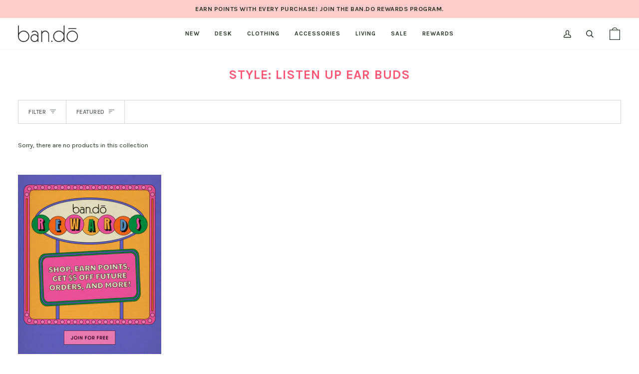

--- FILE ---
content_type: application/javascript; charset=utf-8
request_url: https://cdn-widgetsrepository.yotpo.com/v1/loader/3G33AVhBcTmSCT_pfJWPJA
body_size: 125760
content:

if (typeof (window) !== 'undefined' && window.performance && window.performance.mark) {
  window.performance.mark('yotpo:loader:loaded');
}
var yotpoWidgetsContainer = yotpoWidgetsContainer || { guids: {} };
(function(){
    var guid = "3G33AVhBcTmSCT_pfJWPJA";
    var loader = {
        loadDep: function (link, onLoad, strategy) {
            var script = document.createElement('script');
            script.onload = onLoad || function(){};
            script.src = link;
            if (strategy === 'defer') {
                script.defer = true;
            } else if (strategy === 'async') {
                script.async = true;
            }
            script.setAttribute("type", "text/javascript");
            script.setAttribute("charset", "utf-8");
            document.head.appendChild(script);
        },
        config: {
            data: {
                guid: guid
            },
            widgets: {
            
                "806058": {
                    instanceId: "806058",
                    instanceVersionId: "269413925",
                    templateAssetUrl: "https://cdn-widget-assets.yotpo.com/widget-referral-widget/app.v1.6.44-4102.js",
                    cssOverrideAssetUrl: "https://cdn-widget-assets.yotpo.com/ReferralWidget/3G33AVhBcTmSCT_pfJWPJA/css-overrides/css-overrides.2023_04_11_21_19_26_823.css",
                    customizationCssUrl: "",
                    customizations: {
                      "background-color": "rgba(231,225,247,1)",
                      "background-image-url": "",
                      "customer-email-view-button-text": "Next",
                      "customer-email-view-description": "Pass on the rewards by sending $10 off an order of $20 or more to your friends. If they place an order, you’ll get $10 off an order of $20 or more too.",
                      "customer-email-view-header": "",
                      "customer-email-view-input-placeholder": "Your email address",
                      "customer-email-view-title": "Refer a Friend!",
                      "customer-name-view-input-placeholder": "Your name",
                      "default-toggle": true,
                      "description-color": "rgba( 55, 51, 48, 1 )",
                      "description-font-size": "16px",
                      "final-view-button-text": "REFER MORE FRIENDS",
                      "final-view-description": "Remind your friends to check their emails.",
                      "final-view-error-description": "We were unable to send the referral link",
                      "final-view-error-text": "GO BACK",
                      "final-view-error-title": "SOMETHING WENT WRONG",
                      "final-view-title": "THANKS FOR REFERRING",
                      "fonts-primary-font-name-and-url": "karla@700|https://fonts.googleapis.com/css2?family=Karla:wght@700\u0026display=swap",
                      "fonts-secondary-font-name-and-url": "karla@400|https://fonts.googleapis.com/css2?family=Karla\u0026display=swap",
                      "header-color": "rgba(232,0,0,1)",
                      "header-font-size": "32px",
                      "main-share-option-desktop": "main_share_email",
                      "main-share-option-mobile": "main_share_sms",
                      "next-button-background-color": "rgba(232,0,0,1)",
                      "next-button-font-size": "18px",
                      "next-button-size": "standard",
                      "next-button-text-color": "rgba(255,255,255,1)",
                      "next-button-type": "filled_rectangle",
                      "primary-font-name-and-url": "Montserrat@600|https://fonts.googleapis.com/css?family=Montserrat:600\u0026display=swap",
                      "referral-history-completed-points-text": "{{points}} POINTS",
                      "referral-history-completed-status-type": "text",
                      "referral-history-confirmed-status": "COMPLETED",
                      "referral-history-pending-status": "PENDING",
                      "referral-history-redeem-text": "To redeem your points, simply apply your discount at checkout.",
                      "referral-history-sumup-line-points-text": "{{points}} POINTS",
                      "referral-history-sumup-line-text": "Your Rewards",
                      "referral-views-button-text": "Next",
                      "referral-views-copy-link-button-text": "COPY LINK",
                      "referral-views-description": "Give your friends $10 off their first order of $20 and get a $10 coupon for each successful referral.",
                      "referral-views-email-share-body": "How does a discount off your first order at {{company_name}} sound? Use the link below and once you've shopped, I'll get a reward too.\n{{referral_link}}",
                      "referral-views-email-share-subject": "Discount to a Store You'll Love!",
                      "referral-views-email-share-type": "marketing_email",
                      "referral-views-friends-input-placeholder": "Friend’s email address",
                      "referral-views-header": "",
                      "referral-views-personal-email-button-text": "SEND VIA MY EMAIL",
                      "referral-views-sms-button-text": "SEND VIA SMS",
                      "referral-views-title": "GIVE $10, GET $10",
                      "referral-views-whatsapp-button-text": "SEND VIA WHATSAPP",
                      "secondary-font-name-and-url": "Montserrat@400|https://fonts.googleapis.com/css?family=Montserrat:400\u0026display=swap",
                      "share-allow-copy-link": true,
                      "share-allow-email": true,
                      "share-allow-facebook": true,
                      "share-allow-sms": true,
                      "share-allow-twitter": true,
                      "share-allow-whatsapp": true,
                      "share-facebook-header": "Earn A Discount When You Shop Today!",
                      "share-facebook-image-url": "",
                      "share-icons-color": "black",
                      "share-settings-copyLink": true,
                      "share-settings-default-checkbox": true,
                      "share-settings-default-mobile-checkbox": true,
                      "share-settings-email": true,
                      "share-settings-facebook": true,
                      "share-settings-fbMessenger": true,
                      "share-settings-mobile-copyLink": true,
                      "share-settings-mobile-email": true,
                      "share-settings-mobile-facebook": true,
                      "share-settings-mobile-fbMessenger": true,
                      "share-settings-mobile-sms": true,
                      "share-settings-mobile-twitter": true,
                      "share-settings-mobile-whatsapp": true,
                      "share-settings-twitter": true,
                      "share-settings-whatsapp": true,
                      "share-sms-message": "I love {{company_name}}! Shop through my link to get a reward {{referral_link}}",
                      "share-twitter-message": "These guys are great! Get a discount using my link: ",
                      "share-whatsapp-message": "I love {{company_name}}! Shop through my link to get a reward {{referral_link}}",
                      "tab-size": "medium",
                      "tab-type": "lower_line",
                      "tab-view-primary-tab-text": "Refer a Friend",
                      "tab-view-secondary-tab-text": "Your Referrals",
                      "tile-color": "rgba(0,0,0,0)",
                      "title-color": "rgba(232,0,0,1)",
                      "title-font-size": "32px",
                      "view-exit-intent-enabled": false,
                      "view-exit-intent-mobile-timeout-ms": 10000,
                      "view-is-popup": false,
                      "view-layout": "centered",
                      "view-popup-delay-ms": 0,
                      "view-show-popup-on-exit": false,
                      "view-show-referral-history": false,
                      "view-table-rectangular-dark-pending-color": "rgba( 0, 0, 0, 0.6 )",
                      "view-table-rectangular-light-pending-color": "#FFFFFF",
                      "view-table-selected-color": "#558342",
                      "view-table-theme": "dark",
                      "view-table-type": "rectangular",
                      "wadmin-text-and-share-choose-sreen": "step_1"
                    },
                    staticContent: {
                      "companyName": "http://bando.com",
                      "cssEditorEnabled": true,
                      "currency": "USD",
                      "hasPrimaryFontsFeature": true,
                      "isMultiCurrencyEnabled": false,
                      "merchantId": "49202",
                      "migrateTabColorToBackground": true,
                      "platformName": "shopify",
                      "referralHistoryEnabled": true,
                      "referralHost": "http://rwrd.io"
                    },
                    className: "ReferralWidget",
                    dependencyGroupId: 2
                },
            
                "806057": {
                    instanceId: "806057",
                    instanceVersionId: "318682369",
                    templateAssetUrl: "https://cdn-widget-assets.yotpo.com/widget-visual-redemption/app.v0.4.6-4059.js",
                    cssOverrideAssetUrl: "https://cdn-widget-assets.yotpo.com/VisualRedemptionWidget/3G33AVhBcTmSCT_pfJWPJA/css-overrides/css-overrides.2023_04_11_20_59_10_564.css",
                    customizationCssUrl: "",
                    customizations: {
                      "description-color": "rgba(41,52,40,1)",
                      "description-font-size": 16,
                      "headline-color": "rgba(255,87,118,1)",
                      "headline-font-size": 32,
                      "layout-background-color": "white",
                      "primary-font-name-and-url": "karla@700|https://fonts.googleapis.com/css2?family=Karla:wght@700\u0026display=swap",
                      "redemption-1-displayname": "Tile 1",
                      "redemption-1-settings-cost": "100 points",
                      "redemption-1-settings-cost-color": "rgba(41,52,40,1)",
                      "redemption-1-settings-cost-font-size": "20",
                      "redemption-1-settings-reward": "$5",
                      "redemption-1-settings-reward-color": "rgba(41,52,40,1)",
                      "redemption-1-settings-reward-font-size": "30",
                      "redemption-2-displayname": "Tile 2",
                      "redemption-2-settings-cost": "200 points",
                      "redemption-2-settings-cost-color": "rgba(41,52,40,1)",
                      "redemption-2-settings-cost-font-size": "20",
                      "redemption-2-settings-reward": "$10",
                      "redemption-2-settings-reward-color": "rgba(41,52,40,1)",
                      "redemption-2-settings-reward-font-size": "30",
                      "redemption-3-displayname": "Tile 3",
                      "redemption-3-settings-cost": "500 points",
                      "redemption-3-settings-cost-color": "rgba(41,52,40,1)",
                      "redemption-3-settings-cost-font-size": "20",
                      "redemption-3-settings-reward": "$25",
                      "redemption-3-settings-reward-color": "rgba(41,52,40,1)",
                      "redemption-3-settings-reward-font-size": "30",
                      "rule-border-color": "rgba(255,87,118,1)",
                      "rule-color": "rgba(41,52,40,1)",
                      "rule-font-size": 16,
                      "secondary-font-name-and-url": "karla@400|https://fonts.googleapis.com/css2?family=Karla\u0026display=swap",
                      "selected-extensions": [
                        "1",
                        "2",
                        "3"
                      ],
                      "view-layout": "full-layout",
                      "visual-redemption-description": "For every dollar you spend at bando.com, you’ll earn one point. Earn 100 points, and you’ll get $5 off your next order. ",
                      "visual-redemption-headline": "100 POINTS = $5",
                      "visual-redemption-rule": "You’ll also get 50 points just for signing up!"
                    },
                    staticContent: {
                      "cssEditorEnabled": true,
                      "currency": "USD",
                      "isMultiCurrencyEnabled": false,
                      "platformName": "shopify",
                      "storeId": "og1oTRxKpNAyqo9ic7IpZE51WMPFpZxmdPAzGUzs"
                    },
                    className: "VisualRedemptionWidget",
                    dependencyGroupId: 2
                },
            
                "806056": {
                    instanceId: "806056",
                    instanceVersionId: "318682365",
                    templateAssetUrl: "https://cdn-widget-assets.yotpo.com/widget-hero-section/app.v0.1.10-3446.js",
                    cssOverrideAssetUrl: "https://cdn-widget-assets.yotpo.com/HeroSectionWidget/3G33AVhBcTmSCT_pfJWPJA/css-overrides/css-overrides.2023_04_13_13_27_03_655.css",
                    customizationCssUrl: "",
                    customizations: {
                      "background-image-url": "",
                      "description-color": "rgba(41,52,40,1)",
                      "description-font-size": "20",
                      "description-text-logged-in": "",
                      "description-text-logged-out": "",
                      "headline-color": "rgba(224,0,81,1)",
                      "headline-font-size": "40",
                      "headline-text-logged-in": "Your rewards account is active.",
                      "headline-text-logged-out": "",
                      "login-button-color": "rgba(224,0,81,1)",
                      "login-button-text": "LOGIN",
                      "login-button-text-color": "rgba(224,0,81,1)",
                      "login-button-type": "rectangular_outline",
                      "mobile-background-image-url": "",
                      "primary-font-name-and-url": "karla@700|https://fonts.googleapis.com/css2?family=Karla:wght@700\u0026display=swap",
                      "register-button-color": "rgba(224,0,81,1)",
                      "register-button-text": "SIGN UP NOW",
                      "register-button-text-color": "#ffffff",
                      "register-button-type": "filled_rectangle",
                      "secondary-font-name-and-url": "karla@400|https://fonts.googleapis.com/css2?family=Karla\u0026display=swap",
                      "view-layout": "center-layout"
                    },
                    staticContent: {
                      "cssEditorEnabled": true,
                      "merchantId": "49202",
                      "platformName": "shopify",
                      "storeId": "og1oTRxKpNAyqo9ic7IpZE51WMPFpZxmdPAzGUzs",
                      "storeLoginUrl": "//bando.com/account/login",
                      "storeRegistrationUrl": "//bando.com/account/register"
                    },
                    className: "HeroSectionWidget",
                    dependencyGroupId: 2
                },
            
                "806055": {
                    instanceId: "806055",
                    instanceVersionId: "318682366",
                    templateAssetUrl: "https://cdn-widget-assets.yotpo.com/widget-vip-tiers/app.v1.1.20-4064.js",
                    cssOverrideAssetUrl: "https://cdn-widget-assets.yotpo.com/VipTiersWidget/3G33AVhBcTmSCT_pfJWPJA/css-overrides/css-overrides.2023_04_27_14_53_05_637.css",
                    customizationCssUrl: "",
                    customizations: {
                      "benefits-font-size": 18,
                      "benefits-icon-color": "rgba(255,87,118,1)",
                      "benefits-icon-type": "default",
                      "benefits-text-color": "#000000",
                      "card-background-border-color": "#C9CDD9",
                      "card-background-color": "#FFFFFF",
                      "card-background-shadow": "true",
                      "card-separator-color": "#AAAAAA",
                      "card-separator-type": "default",
                      "current-status-bg-color": "rgba(0,0,0,0)",
                      "current-status-tag": "true",
                      "current-status-text": "Current Status",
                      "current-status-text-color": "rgba(41,52,40,1)",
                      "current-tier-border-color": "rgba(255,87,118,1)",
                      "grid-lines-color": "rgba(255,234,234,1)",
                      "headline-font-size": 32,
                      "headline-text-color": "rgba(255,87,118,1)",
                      "layout": "grid",
                      "primary-font-name-and-url": "karla@700|https://fonts.googleapis.com/css2?family=Karla:wght@700\u0026display=swap",
                      "progress-bar-current-status": "{{amount_spent}} Spent",
                      "progress-bar-enabled": "true",
                      "progress-bar-headline-font-size": "14px",
                      "progress-bar-primary-color": "rgba(41,52,40,1)",
                      "progress-bar-secondary-color": "rgba(255,87,118,1)",
                      "progress-bar-summary-current": "You have {{current_vip_tier_name}} through the next earning period.",
                      "progress-bar-summary-font-size": "14px",
                      "progress-bar-summary-maintain": "Spend {{spend_needed}} by {{tier_expiration_date}} to maintain {{current_vip_tier_name}}",
                      "progress-bar-summary-next": "Spend {{spend_needed}} to unlock {{next_vip_tier_name}}.",
                      "progress-bar-tier-status": "Tier Status",
                      "progress-bar-you": "YOU",
                      "secondary-font-name-and-url": "karla@400|https://fonts.googleapis.com/css2?family=Karla\u0026display=swap",
                      "selected-extensions": [
                        "20408",
                        "1495",
                        "1456"
                      ],
                      "show-less-text": "- Show Less",
                      "show-more-text": "+ Show More",
                      "tier-spacing": "big",
                      "tiers-1456-design-header-bg-color": "rgba(255,234,234,1)",
                      "tiers-1456-design-icon-fill-color": "#6c89e9",
                      "tiers-1456-design-icon-type": "none",
                      "tiers-1456-design-icon-url": "",
                      "tiers-1456-design-include-header-bg": "false",
                      "tiers-1456-design-name-font-size": "16px",
                      "tiers-1456-design-name-text-color": "rgba(255,87,118,1)",
                      "tiers-1456-design-threshold-font-size": "14px",
                      "tiers-1456-design-threshold-text-color": "rgba(41,52,40,1)",
                      "tiers-1456-text-benefits": "Earn 1 Point for Every $1 Spent||Birthday gift||Free Standard Shipping - No Minimum (in the contiguous US only)||Early Access to New Arrivals||First Dibs on Back-In-Stock Items||Early Access to Sales||Mystery Weekends||Annual Gift",
                      "tiers-1456-text-name": "SOULMATE",
                      "tiers-1456-text-rank": "3",
                      "tiers-1456-text-threshold": "Spend {{amount_spent}}",
                      "tiers-1495-design-header-bg-color": "rgba(255,234,234,1)",
                      "tiers-1495-design-icon-fill-color": "#6c89e9",
                      "tiers-1495-design-icon-type": "none",
                      "tiers-1495-design-icon-url": "",
                      "tiers-1495-design-include-header-bg": "false",
                      "tiers-1495-design-name-font-size": "16px",
                      "tiers-1495-design-name-text-color": "rgba(255,87,118,1)",
                      "tiers-1495-design-threshold-font-size": "14px",
                      "tiers-1495-design-threshold-text-color": "rgba(41,52,40,1)",
                      "tiers-1495-text-benefits": "Earn 1 Point for Every $1 Spent||Birthday gift||Free Standard Shipping - No Minimum (in the contiguous US only)||Early Access to New Arrivals||First Dibs on Back-In-Stock Items||Early Access to Sales",
                      "tiers-1495-text-name": "BEST FRIEND",
                      "tiers-1495-text-rank": "2",
                      "tiers-1495-text-threshold": "Spend {{amount_spent}}",
                      "tiers-20408-design-header-bg-color": "rgba(255,234,234,1)",
                      "tiers-20408-design-icon-fill-color": "#6c89e9",
                      "tiers-20408-design-icon-type": "none",
                      "tiers-20408-design-icon-url": "",
                      "tiers-20408-design-include-header-bg": "false",
                      "tiers-20408-design-name-font-size": "16px",
                      "tiers-20408-design-name-text-color": "rgba(255,87,118,1)",
                      "tiers-20408-design-threshold-font-size": "14px",
                      "tiers-20408-design-threshold-text-color": "rgba(41,52,40,1)",
                      "tiers-20408-text-benefits": "Earn 1 Point for Every $1 Spent||Birthday gift||Reduced Free Shipping minimum of $50||Early Access to New Arrivals",
                      "tiers-20408-text-name": "BUDDY",
                      "tiers-20408-text-rank": "1",
                      "tiers-20408-text-threshold": "no minimum",
                      "widget-background-color": "#f5f5f5",
                      "widget-headline": "GET MORE WHEN YOU SPEND MORE"
                    },
                    staticContent: {
                      "cssEditorEnabled": true,
                      "currency": "USD",
                      "isMultiCurrencyEnabled": false,
                      "merchantId": "49202",
                      "platformName": "shopify",
                      "storeId": "og1oTRxKpNAyqo9ic7IpZE51WMPFpZxmdPAzGUzs"
                    },
                    className: "VipTiersWidget",
                    dependencyGroupId: 2
                },
            
                "806054": {
                    instanceId: "806054",
                    instanceVersionId: "318682368",
                    templateAssetUrl: "https://cdn-widget-assets.yotpo.com/widget-loyalty-campaigns/app.v0.12.14-4395.js",
                    cssOverrideAssetUrl: "https://cdn-widget-assets.yotpo.com/CampaignWidget/3G33AVhBcTmSCT_pfJWPJA/css-overrides/css-overrides.2023_06_14_15_01_21_898.css",
                    customizationCssUrl: "",
                    customizations: {
                      "campaign-description-font-color": "#4e5772",
                      "campaign-description-size": "18px",
                      "campaign-item-463268-action-tile-action-text": "Add My Birthday",
                      "campaign-item-463268-action-tile-ask-year": "true",
                      "campaign-item-463268-action-tile-birthday-required-field-message": "This field is required",
                      "campaign-item-463268-action-tile-birthday-thank-you-message": "Thanks! We're looking forward to helping you celebrate :)",
                      "campaign-item-463268-action-tile-european-date-format": "false",
                      "campaign-item-463268-action-tile-message-text": "If your birthday is within the next 30 days, your reward will be granted in delay, up to 30 days.",
                      "campaign-item-463268-action-tile-month-names": "January,February,March,April,May,June,July,August,September,October,November,December",
                      "campaign-item-463268-action-tile-title": "Enter it now and we'll send you a gift when the big day is here.",
                      "campaign-item-463268-background-color": "rgba(102,102,204,1)",
                      "campaign-item-463268-background-image-color-overlay": "rgba(0, 0, 0, .4)",
                      "campaign-item-463268-background-type": "color",
                      "campaign-item-463268-border-color": "rgba(0,0,0,0)",
                      "campaign-item-463268-description-font-color": "rgba(255,255,255,1)",
                      "campaign-item-463268-description-font-size": "18",
                      "campaign-item-463268-exclude_audience_names": "",
                      "campaign-item-463268-icon-color": "#768cdc",
                      "campaign-item-463268-icon-type": "noIcon",
                      "campaign-item-463268-include_audience_ids": "1",
                      "campaign-item-463268-include_audience_names": "All customers",
                      "campaign-item-463268-special-reward-enabled": "false",
                      "campaign-item-463268-special-reward-headline-background-color": "#E0DBEF",
                      "campaign-item-463268-special-reward-headline-text": "Just for you!",
                      "campaign-item-463268-special-reward-headline-title-font-color": "#5344A6",
                      "campaign-item-463268-special-reward-headline-title-font-size": "16",
                      "campaign-item-463268-special-reward-tile-border-color": "#8270E7",
                      "campaign-item-463268-tile-description": "Tell us your birthday",
                      "campaign-item-463268-tile-reward": "Want a Birthday Gift?",
                      "campaign-item-463268-title-font-color": "rgba(249,250,255,1)",
                      "campaign-item-463268-title-font-size": "27",
                      "campaign-item-463268-type": "BirthdayCampaign",
                      "campaign-title-font-color": "#011247",
                      "campaign-title-size": "27px",
                      "completed-tile-headline": "Completed",
                      "completed-tile-message": "You already shared your birthday with us.",
                      "container-headline": "",
                      "general-hover-tile-button-color": "#ffffff",
                      "general-hover-tile-button-text-color": "rgba(41,52,40,1)",
                      "general-hover-tile-button-type": "filled_rectangle",
                      "general-hover-tile-color-overlay": "rgba(102,102,204,1)",
                      "general-hover-tile-text-color": "#ffffff",
                      "headline-font-color": "#011247",
                      "headline-font-size": "36px",
                      "logged-out-is-redirect-after-login-to-current-page": "true",
                      "logged-out-message": "Already a member?",
                      "logged-out-sign-in-text": "Log in",
                      "logged-out-sign-up-text": "Sign up",
                      "main-text-font-name-and-url": "Montserrat@600|https://fonts.googleapis.com/css?family=Montserrat:600\u0026display=swap",
                      "primary-font-name-and-url": "Montserrat@600|https://fonts.googleapis.com/css?family=Montserrat:600\u0026display=swap",
                      "secondary-font-name-and-url": "Montserrat@400|https://fonts.googleapis.com/css?family=Montserrat:400\u0026display=swap",
                      "secondary-text-font-name-and-url": "Montserrat@400|https://fonts.googleapis.com/css?family=Montserrat:400\u0026display=swap",
                      "selected-audiences": "1",
                      "selected-extensions": [
                        "463268"
                      ],
                      "special-reward-enabled": "false",
                      "special-reward-headline-background-color": "#E0DBEF",
                      "special-reward-headline-text": "Special for you",
                      "special-reward-headline-title-font-color": "#5344A6",
                      "special-reward-headline-title-font-size": "16",
                      "special-reward-tile-border-color": "#8270E7",
                      "tile-border-color": "#848ca3",
                      "tile-spacing-type": "big",
                      "tiles-background-color": "#f9faff",
                      "time-between-rewards-days": "You're eligible to participate again in *|days|* days.",
                      "time-between-rewards-hours": "You're eligible to participate again in *|hours|* hours."
                    },
                    staticContent: {
                      "companyName": "http://bando.com",
                      "cssEditorEnabled": true,
                      "currency": "USD",
                      "facebookAppId": "1647129615540489",
                      "isMultiCurrencyEnabled": false,
                      "isSegmentationsPickerEnabled": true,
                      "merchantId": "49202",
                      "platformName": "shopify",
                      "storeAccountLoginUrl": "//bando.com/account/login",
                      "storeAccountRegistrationUrl": "//bando.com/account/register",
                      "storeId": "og1oTRxKpNAyqo9ic7IpZE51WMPFpZxmdPAzGUzs"
                    },
                    className: "CampaignWidget",
                    dependencyGroupId: 2
                },
            
                "806053": {
                    instanceId: "806053",
                    instanceVersionId: "318682367",
                    templateAssetUrl: "https://cdn-widget-assets.yotpo.com/widget-my-rewards/app.v0.1.19-4055.js",
                    cssOverrideAssetUrl: "https://cdn-widget-assets.yotpo.com/MyRewardsWidget/3G33AVhBcTmSCT_pfJWPJA/css-overrides/css-overrides.2023_04_11_19_24_58_029.css",
                    customizationCssUrl: "",
                    customizations: {
                      "logged-in-description-color": "rgba(41,52,40,1)",
                      "logged-in-description-font-size": 28,
                      "logged-in-description-text": "You Have {{current_point_balance}} Points",
                      "logged-in-headline-color": "rgba(41,52,40,1)",
                      "logged-in-headline-font-size": "36",
                      "logged-in-headline-text": "Hi {{first_name}}!",
                      "logged-in-primary-button-cta-type": "custom",
                      "logged-in-primary-button-text": "REDEEM NOW",
                      "logged-in-primary-button-url": "https://www.bando.com/cart",
                      "logged-in-secondary-button-text": "REWARDS HISTORY",
                      "logged-out-headline-color": "rgba(41,52,40,1)",
                      "logged-out-headline-font-size": 20,
                      "logged-out-headline-text": "Hey, friend! We want to thank you for shopping with us, so we created a rewards program that lets you get tons of exclusive perks.",
                      "logged-out-selected-step-name": "step_3",
                      "primary-button-background-color": "rgba(234,137,191,1)",
                      "primary-button-text-color": "#ffffff",
                      "primary-button-type": "filled_rectangle",
                      "primary-font-name-and-url": "karla@700|Karla",
                      "reward-step-1-displayname": "Step 1",
                      "reward-step-1-settings-description": "It’s free! All we need is your name, email address, and birthday.",
                      "reward-step-1-settings-description-color": "rgba(41,52,40,1)",
                      "reward-step-1-settings-description-font-size": 16,
                      "reward-step-1-settings-icon": "custom",
                      "reward-step-1-settings-icon-color": "rgba(255,87,118,1)",
                      "reward-step-1-settings-icon-url": "https://cdn-widget-assets.yotpo.com/static_assets/3G33AVhBcTmSCT_pfJWPJA/images/image_2023_04_11_19_10_27_684",
                      "reward-step-1-settings-title": "JOIN",
                      "reward-step-1-settings-title-color": "rgba(41,52,40,1)",
                      "reward-step-1-settings-title-font-size": 20,
                      "reward-step-2-displayname": "Step 2",
                      "reward-step-2-settings-description": "You’ll earn points and perks depending on how much you spend.",
                      "reward-step-2-settings-description-color": "rgba(41,52,40,1)",
                      "reward-step-2-settings-description-font-size": 16,
                      "reward-step-2-settings-icon": "custom",
                      "reward-step-2-settings-icon-color": "rgba(255,87,118,1)",
                      "reward-step-2-settings-icon-url": "https://cdn-widget-assets.yotpo.com/static_assets/3G33AVhBcTmSCT_pfJWPJA/images/image_2023_04_11_19_11_30_163",
                      "reward-step-2-settings-title": "EARN",
                      "reward-step-2-settings-title-color": "rgba(41,52,40,1)",
                      "reward-step-2-settings-title-font-size": 20,
                      "reward-step-3-displayname": "Step 3",
                      "reward-step-3-settings-description": "Cash in on discounts, early access to new arrivals, and more.",
                      "reward-step-3-settings-description-color": "rgba(41,52,40,1)",
                      "reward-step-3-settings-description-font-size": 16,
                      "reward-step-3-settings-icon": "custom",
                      "reward-step-3-settings-icon-color": "rgba(255,87,118,1)",
                      "reward-step-3-settings-icon-url": "https://cdn-widget-assets.yotpo.com/static_assets/3G33AVhBcTmSCT_pfJWPJA/images/image_2023_04_11_19_09_57_394",
                      "reward-step-3-settings-title": "REDEEM",
                      "reward-step-3-settings-title-color": "rgba(41,52,40,1)",
                      "reward-step-3-settings-title-font-size": 20,
                      "rewards-history-approved-text": "Approved",
                      "rewards-history-background-color": "rgba(41,52,40,1)",
                      "rewards-history-headline-color": "rgba(41,52,40,1)",
                      "rewards-history-headline-font-size": "28",
                      "rewards-history-headline-text": "Rewards History",
                      "rewards-history-pending-text": "Pending",
                      "rewards-history-refunded-text": "Refunded",
                      "rewards-history-reversed-text": "Reversed",
                      "rewards-history-table-action-col-text": "Action",
                      "rewards-history-table-date-col-text": "Date",
                      "rewards-history-table-points-col-text": "Points",
                      "rewards-history-table-status-col-text": "Status",
                      "rewards-history-table-store-col-text": "Store",
                      "secondary-button-background-color": "rgba(236,118,55,1)",
                      "secondary-button-text-color": "rgba(255,255,255,1)",
                      "secondary-button-type": "filled_rectangle",
                      "secondary-font-name-and-url": "karla@400|https://fonts.googleapis.com/css2?family=Karla\u0026display=swap",
                      "view-grid-points-column-color": "rgba(41,52,40,1)",
                      "view-grid-rectangular-background-color": "rgba(255,244,244,1)",
                      "view-grid-type": "rectangular"
                    },
                    staticContent: {
                      "cssEditorEnabled": true,
                      "currency": "USD",
                      "isMultiCurrencyEnabled": false,
                      "isMultiStoreMerchant": false,
                      "isVipTiersEnabled": true,
                      "merchantId": "49202",
                      "platformName": "shopify",
                      "storeId": "og1oTRxKpNAyqo9ic7IpZE51WMPFpZxmdPAzGUzs"
                    },
                    className: "MyRewardsWidget",
                    dependencyGroupId: 2
                },
            
                "806052": {
                    instanceId: "806052",
                    instanceVersionId: "353544584",
                    templateAssetUrl: "https://cdn-widgetsrepository.yotpo.com/widget-assets/widget-loyalty-page/app.v0.7.1-7312.js",
                    cssOverrideAssetUrl: "",
                    customizationCssUrl: "",
                    customizations: {
                      "headline-color": "#0a0f5f",
                      "headline-font-size": "40",
                      "page-background-color": "",
                      "primary-font-name-and-url": "Montserrat@600|https://fonts.googleapis.com/css?family=Montserrat:600\u0026display=swap",
                      "reward-opt-in-join-now-button-label": "Join now",
                      "rewards-disclaimer-text": "I agree to the program’s [terms](http://example.net/terms) and [privacy policy](http://example.net/privacy-policy)",
                      "rewards-disclaimer-text-color": "#00000",
                      "rewards-disclaimer-text-size": "12px",
                      "rewards-disclaimer-type": "no-disclaimer",
                      "secondary-font-name-and-url": "Montserrat@400|https://fonts.googleapis.com/css?family=Montserrat:400\u0026display=swap",
                      "selected-widgets-ids": [
                        "806054"
                      ],
                      "widget-806053-type": "MyRewardsWidget",
                      "widget-806054-type": "CampaignWidget",
                      "widget-806055-type": "VipTiersWidget",
                      "widget-806056-type": "HeroSectionWidget",
                      "widget-806057-type": "VisualRedemptionWidget",
                      "widget-806058-type": "ReferralWidget"
                    },
                    staticContent: {
                      "platformName": "shopify",
                      "storeId": "og1oTRxKpNAyqo9ic7IpZE51WMPFpZxmdPAzGUzs"
                    },
                    className: "LoyaltyPageWidget",
                    dependencyGroupId: null
                },
            
                "806048": {
                    instanceId: "806048",
                    instanceVersionId: "269412614",
                    templateAssetUrl: "https://cdn-widget-assets.yotpo.com/widget-referral-widget/app.v1.6.44-4102.js",
                    cssOverrideAssetUrl: "https://cdn-widget-assets.yotpo.com/ReferralWidget/3G33AVhBcTmSCT_pfJWPJA/css-overrides/css-overrides.2023_04_11_21_19_26_823.css",
                    customizationCssUrl: "",
                    customizations: {
                      "background-color": "rgba(231,225,247,1)",
                      "background-image-url": "",
                      "customer-email-view-button-text": "Next",
                      "customer-email-view-description": "Pass on the rewards by sending $10 off an order of $20 or more to your friends. If they place an order, you’ll get $10 off an order of $20 or more too.",
                      "customer-email-view-header": "",
                      "customer-email-view-input-placeholder": "Your email address",
                      "customer-email-view-title": "Refer a Friend!",
                      "customer-name-view-input-placeholder": "Your name",
                      "default-toggle": true,
                      "description-color": "rgba( 55, 51, 48, 1 )",
                      "description-font-size": "16px",
                      "final-view-button-text": "REFER MORE FRIENDS",
                      "final-view-description": "Remind your friends to check their emails.",
                      "final-view-error-description": "We were unable to send the referral link",
                      "final-view-error-text": "GO BACK",
                      "final-view-error-title": "SOMETHING WENT WRONG",
                      "final-view-title": "THANKS FOR REFERRING",
                      "fonts-primary-font-name-and-url": "karla@700|https://fonts.googleapis.com/css2?family=Karla:wght@700\u0026display=swap",
                      "fonts-secondary-font-name-and-url": "karla@400|https://fonts.googleapis.com/css2?family=Karla\u0026display=swap",
                      "header-color": "rgba(232,0,0,1)",
                      "header-font-size": "32px",
                      "main-share-option-desktop": "main_share_email",
                      "main-share-option-mobile": "main_share_sms",
                      "next-button-background-color": "rgba(232,0,0,1)",
                      "next-button-font-size": "18px",
                      "next-button-size": "standard",
                      "next-button-text-color": "rgba(255,255,255,1)",
                      "next-button-type": "filled_rectangle",
                      "primary-font-name-and-url": "Montserrat@600|https://fonts.googleapis.com/css?family=Montserrat:600\u0026display=swap",
                      "referral-history-completed-points-text": "{{points}} POINTS",
                      "referral-history-completed-status-type": "text",
                      "referral-history-confirmed-status": "COMPLETED",
                      "referral-history-pending-status": "PENDING",
                      "referral-history-redeem-text": "To redeem your points, simply apply your discount at checkout.",
                      "referral-history-sumup-line-points-text": "{{points}} POINTS",
                      "referral-history-sumup-line-text": "Your Rewards",
                      "referral-views-button-text": "Next",
                      "referral-views-copy-link-button-text": "COPY LINK",
                      "referral-views-description": "Give your friends $10 off their first order of $20 and get a $10 coupon for each successful referral.",
                      "referral-views-email-share-body": "How does a discount off your first order at {{company_name}} sound? Use the link below and once you've shopped, I'll get a reward too.\n{{referral_link}}",
                      "referral-views-email-share-subject": "Discount to a Store You'll Love!",
                      "referral-views-email-share-type": "marketing_email",
                      "referral-views-friends-input-placeholder": "Friend’s email address",
                      "referral-views-header": "",
                      "referral-views-personal-email-button-text": "SEND VIA MY EMAIL",
                      "referral-views-sms-button-text": "SEND VIA SMS",
                      "referral-views-title": "GIVE $10, GET $10",
                      "referral-views-whatsapp-button-text": "SEND VIA WHATSAPP",
                      "secondary-font-name-and-url": "Montserrat@400|https://fonts.googleapis.com/css?family=Montserrat:400\u0026display=swap",
                      "share-allow-copy-link": true,
                      "share-allow-email": true,
                      "share-allow-facebook": true,
                      "share-allow-sms": true,
                      "share-allow-twitter": true,
                      "share-allow-whatsapp": true,
                      "share-facebook-header": "Earn A Discount When You Shop Today!",
                      "share-facebook-image-url": "",
                      "share-icons-color": "black",
                      "share-settings-copyLink": true,
                      "share-settings-default-checkbox": true,
                      "share-settings-default-mobile-checkbox": true,
                      "share-settings-email": true,
                      "share-settings-facebook": true,
                      "share-settings-fbMessenger": true,
                      "share-settings-mobile-copyLink": true,
                      "share-settings-mobile-email": true,
                      "share-settings-mobile-facebook": true,
                      "share-settings-mobile-fbMessenger": true,
                      "share-settings-mobile-sms": true,
                      "share-settings-mobile-twitter": true,
                      "share-settings-mobile-whatsapp": true,
                      "share-settings-twitter": true,
                      "share-settings-whatsapp": true,
                      "share-sms-message": "I love {{company_name}}! Shop through my link to get a reward {{referral_link}}",
                      "share-twitter-message": "These guys are great! Get a discount using my link: ",
                      "share-whatsapp-message": "I love {{company_name}}! Shop through my link to get a reward {{referral_link}}",
                      "tab-size": "medium",
                      "tab-type": "lower_line",
                      "tab-view-primary-tab-text": "Refer a Friend",
                      "tab-view-secondary-tab-text": "Your Referrals",
                      "tile-color": "rgba(0,0,0,0)",
                      "title-color": "rgba(232,0,0,1)",
                      "title-font-size": "32px",
                      "view-exit-intent-enabled": false,
                      "view-exit-intent-mobile-timeout-ms": 10000,
                      "view-is-popup": false,
                      "view-layout": "centered",
                      "view-popup-delay-ms": 0,
                      "view-show-popup-on-exit": false,
                      "view-show-referral-history": false,
                      "view-table-rectangular-dark-pending-color": "rgba( 0, 0, 0, 0.6 )",
                      "view-table-rectangular-light-pending-color": "#FFFFFF",
                      "view-table-selected-color": "#558342",
                      "view-table-theme": "dark",
                      "view-table-type": "rectangular",
                      "wadmin-text-and-share-choose-sreen": "step_1"
                    },
                    staticContent: {
                      "companyName": "http://bando.com",
                      "cssEditorEnabled": true,
                      "currency": "USD",
                      "hasPrimaryFontsFeature": true,
                      "isMultiCurrencyEnabled": false,
                      "merchantId": "49202",
                      "migrateTabColorToBackground": true,
                      "platformName": "shopify",
                      "referralHistoryEnabled": true,
                      "referralHost": "http://rwrd.io"
                    },
                    className: "ReferralWidget",
                    dependencyGroupId: 2
                },
            
                "806047": {
                    instanceId: "806047",
                    instanceVersionId: "318682362",
                    templateAssetUrl: "https://cdn-widget-assets.yotpo.com/widget-visual-redemption/app.v0.4.6-4059.js",
                    cssOverrideAssetUrl: "https://cdn-widget-assets.yotpo.com/VisualRedemptionWidget/3G33AVhBcTmSCT_pfJWPJA/css-overrides/css-overrides.2023_04_11_20_59_10_564.css",
                    customizationCssUrl: "",
                    customizations: {
                      "description-color": "rgba(41,52,40,1)",
                      "description-font-size": 16,
                      "headline-color": "rgba(255,87,118,1)",
                      "headline-font-size": 32,
                      "layout-background-color": "white",
                      "primary-font-name-and-url": "karla@700|https://fonts.googleapis.com/css2?family=Karla:wght@700\u0026display=swap",
                      "redemption-1-displayname": "Tile 1",
                      "redemption-1-settings-cost": "100 points",
                      "redemption-1-settings-cost-color": "rgba(41,52,40,1)",
                      "redemption-1-settings-cost-font-size": "20",
                      "redemption-1-settings-reward": "$5",
                      "redemption-1-settings-reward-color": "rgba(41,52,40,1)",
                      "redemption-1-settings-reward-font-size": "30",
                      "redemption-2-displayname": "Tile 2",
                      "redemption-2-settings-cost": "200 points",
                      "redemption-2-settings-cost-color": "rgba(41,52,40,1)",
                      "redemption-2-settings-cost-font-size": "20",
                      "redemption-2-settings-reward": "$10",
                      "redemption-2-settings-reward-color": "rgba(41,52,40,1)",
                      "redemption-2-settings-reward-font-size": "30",
                      "redemption-3-displayname": "Tile 3",
                      "redemption-3-settings-cost": "500 points",
                      "redemption-3-settings-cost-color": "rgba(41,52,40,1)",
                      "redemption-3-settings-cost-font-size": "20",
                      "redemption-3-settings-reward": "$25",
                      "redemption-3-settings-reward-color": "rgba(41,52,40,1)",
                      "redemption-3-settings-reward-font-size": "30",
                      "rule-border-color": "rgba(255,87,118,1)",
                      "rule-color": "rgba(41,52,40,1)",
                      "rule-font-size": 16,
                      "secondary-font-name-and-url": "karla@400|https://fonts.googleapis.com/css2?family=Karla\u0026display=swap",
                      "selected-extensions": [
                        "1",
                        "2",
                        "3"
                      ],
                      "view-layout": "full-layout",
                      "visual-redemption-description": "For every dollar you spend at bando.com, you’ll earn one point. Earn 100 points, and you’ll get $5 off your next order. ",
                      "visual-redemption-headline": "100 POINTS = $5",
                      "visual-redemption-rule": "You’ll also get 50 points just for signing up!"
                    },
                    staticContent: {
                      "cssEditorEnabled": true,
                      "currency": "USD",
                      "isMultiCurrencyEnabled": false,
                      "platformName": "shopify",
                      "storeId": "og1oTRxKpNAyqo9ic7IpZE51WMPFpZxmdPAzGUzs"
                    },
                    className: "VisualRedemptionWidget",
                    dependencyGroupId: 2
                },
            
                "806046": {
                    instanceId: "806046",
                    instanceVersionId: "318682364",
                    templateAssetUrl: "https://cdn-widget-assets.yotpo.com/widget-hero-section/app.v0.1.10-3446.js",
                    cssOverrideAssetUrl: "https://cdn-widget-assets.yotpo.com/HeroSectionWidget/3G33AVhBcTmSCT_pfJWPJA/css-overrides/css-overrides.2023_04_13_13_27_03_655.css",
                    customizationCssUrl: "",
                    customizations: {
                      "background-image-url": "",
                      "description-color": "rgba(41,52,40,1)",
                      "description-font-size": "20",
                      "description-text-logged-in": "",
                      "description-text-logged-out": "",
                      "headline-color": "rgba(224,0,81,1)",
                      "headline-font-size": "40",
                      "headline-text-logged-in": "Your rewards account is active.",
                      "headline-text-logged-out": "",
                      "login-button-color": "rgba(224,0,81,1)",
                      "login-button-text": "LOGIN",
                      "login-button-text-color": "rgba(224,0,81,1)",
                      "login-button-type": "rectangular_outline",
                      "mobile-background-image-url": "",
                      "primary-font-name-and-url": "karla@700|https://fonts.googleapis.com/css2?family=Karla:wght@700\u0026display=swap",
                      "register-button-color": "rgba(224,0,81,1)",
                      "register-button-text": "SIGN UP NOW",
                      "register-button-text-color": "#ffffff",
                      "register-button-type": "filled_rectangle",
                      "secondary-font-name-and-url": "karla@400|https://fonts.googleapis.com/css2?family=Karla\u0026display=swap",
                      "view-layout": "center-layout"
                    },
                    staticContent: {
                      "cssEditorEnabled": true,
                      "merchantId": "49202",
                      "platformName": "shopify",
                      "storeId": "og1oTRxKpNAyqo9ic7IpZE51WMPFpZxmdPAzGUzs",
                      "storeLoginUrl": "//bando.com/account/login",
                      "storeRegistrationUrl": "//bando.com/account/register"
                    },
                    className: "HeroSectionWidget",
                    dependencyGroupId: 2
                },
            
                "806045": {
                    instanceId: "806045",
                    instanceVersionId: "318682357",
                    templateAssetUrl: "https://cdn-widget-assets.yotpo.com/widget-vip-tiers/app.v1.1.20-4064.js",
                    cssOverrideAssetUrl: "https://cdn-widget-assets.yotpo.com/VipTiersWidget/3G33AVhBcTmSCT_pfJWPJA/css-overrides/css-overrides.2023_04_27_14_53_05_637.css",
                    customizationCssUrl: "",
                    customizations: {
                      "benefits-font-size": 18,
                      "benefits-icon-color": "rgba(255,87,118,1)",
                      "benefits-icon-type": "default",
                      "benefits-text-color": "#000000",
                      "card-background-border-color": "#C9CDD9",
                      "card-background-color": "#FFFFFF",
                      "card-background-shadow": "true",
                      "card-separator-color": "#AAAAAA",
                      "card-separator-type": "default",
                      "current-status-bg-color": "rgba(0,0,0,0)",
                      "current-status-tag": "true",
                      "current-status-text": "Current Status",
                      "current-status-text-color": "rgba(41,52,40,1)",
                      "current-tier-border-color": "rgba(255,87,118,1)",
                      "grid-lines-color": "rgba(255,234,234,1)",
                      "headline-font-size": 32,
                      "headline-text-color": "rgba(255,87,118,1)",
                      "layout": "grid",
                      "primary-font-name-and-url": "karla@700|https://fonts.googleapis.com/css2?family=Karla:wght@700\u0026display=swap",
                      "progress-bar-current-status": "{{amount_spent}} Spent",
                      "progress-bar-enabled": "true",
                      "progress-bar-headline-font-size": "14px",
                      "progress-bar-primary-color": "rgba(41,52,40,1)",
                      "progress-bar-secondary-color": "rgba(255,87,118,1)",
                      "progress-bar-summary-current": "You have {{current_vip_tier_name}} through the next earning period.",
                      "progress-bar-summary-font-size": "14px",
                      "progress-bar-summary-maintain": "Spend {{spend_needed}} by {{tier_expiration_date}} to maintain {{current_vip_tier_name}}",
                      "progress-bar-summary-next": "Spend {{spend_needed}} to unlock {{next_vip_tier_name}}.",
                      "progress-bar-tier-status": "Tier Status",
                      "progress-bar-you": "YOU",
                      "secondary-font-name-and-url": "karla@400|https://fonts.googleapis.com/css2?family=Karla\u0026display=swap",
                      "selected-extensions": [
                        "20408",
                        "1495",
                        "1456"
                      ],
                      "show-less-text": "- Show Less",
                      "show-more-text": "+ Show More",
                      "tier-spacing": "big",
                      "tiers-1456-design-header-bg-color": "rgba(255,234,234,1)",
                      "tiers-1456-design-icon-fill-color": "#6c89e9",
                      "tiers-1456-design-icon-type": "none",
                      "tiers-1456-design-icon-url": "",
                      "tiers-1456-design-include-header-bg": "false",
                      "tiers-1456-design-name-font-size": "16px",
                      "tiers-1456-design-name-text-color": "rgba(255,87,118,1)",
                      "tiers-1456-design-threshold-font-size": "14px",
                      "tiers-1456-design-threshold-text-color": "rgba(41,52,40,1)",
                      "tiers-1456-text-benefits": "Earn 1 Point for Every $1 Spent||Birthday gift||Free Standard Shipping - No Minimum (in the contiguous US only)||Early Access to New Arrivals||First Dibs on Back-In-Stock Items||Early Access to Sales||Mystery Weekends||Annual Gift",
                      "tiers-1456-text-name": "SOULMATE",
                      "tiers-1456-text-rank": "3",
                      "tiers-1456-text-threshold": "Spend {{amount_spent}}",
                      "tiers-1495-design-header-bg-color": "rgba(255,234,234,1)",
                      "tiers-1495-design-icon-fill-color": "#6c89e9",
                      "tiers-1495-design-icon-type": "none",
                      "tiers-1495-design-icon-url": "",
                      "tiers-1495-design-include-header-bg": "false",
                      "tiers-1495-design-name-font-size": "16px",
                      "tiers-1495-design-name-text-color": "rgba(255,87,118,1)",
                      "tiers-1495-design-threshold-font-size": "14px",
                      "tiers-1495-design-threshold-text-color": "rgba(41,52,40,1)",
                      "tiers-1495-text-benefits": "Earn 1 Point for Every $1 Spent||Birthday gift||Free Standard Shipping - No Minimum (in the contiguous US only)||Early Access to New Arrivals||First Dibs on Back-In-Stock Items||Early Access to Sales",
                      "tiers-1495-text-name": "BEST FRIEND",
                      "tiers-1495-text-rank": "2",
                      "tiers-1495-text-threshold": "Spend {{amount_spent}}",
                      "tiers-20408-design-header-bg-color": "rgba(255,234,234,1)",
                      "tiers-20408-design-icon-fill-color": "#6c89e9",
                      "tiers-20408-design-icon-type": "none",
                      "tiers-20408-design-icon-url": "",
                      "tiers-20408-design-include-header-bg": "false",
                      "tiers-20408-design-name-font-size": "16px",
                      "tiers-20408-design-name-text-color": "rgba(255,87,118,1)",
                      "tiers-20408-design-threshold-font-size": "14px",
                      "tiers-20408-design-threshold-text-color": "rgba(41,52,40,1)",
                      "tiers-20408-text-benefits": "Earn 1 Point for Every $1 Spent||Birthday gift||Reduced Free Shipping minimum of $50||Early Access to New Arrivals",
                      "tiers-20408-text-name": "BUDDY",
                      "tiers-20408-text-rank": "1",
                      "tiers-20408-text-threshold": "no minimum",
                      "widget-background-color": "#f5f5f5",
                      "widget-headline": "GET MORE WHEN YOU SPEND MORE"
                    },
                    staticContent: {
                      "cssEditorEnabled": true,
                      "currency": "USD",
                      "isMultiCurrencyEnabled": false,
                      "merchantId": "49202",
                      "platformName": "shopify",
                      "storeId": "og1oTRxKpNAyqo9ic7IpZE51WMPFpZxmdPAzGUzs"
                    },
                    className: "VipTiersWidget",
                    dependencyGroupId: 2
                },
            
                "806044": {
                    instanceId: "806044",
                    instanceVersionId: "318682361",
                    templateAssetUrl: "https://cdn-widget-assets.yotpo.com/widget-loyalty-campaigns/app.v0.12.14-4395.js",
                    cssOverrideAssetUrl: "https://cdn-widget-assets.yotpo.com/CampaignWidget/3G33AVhBcTmSCT_pfJWPJA/css-overrides/css-overrides.2023_06_14_15_01_21_898.css",
                    customizationCssUrl: "",
                    customizations: {
                      "campaign-description-font-color": "#4e5772",
                      "campaign-description-size": "18px",
                      "campaign-item-463268-action-tile-action-text": "Add My Birthday",
                      "campaign-item-463268-action-tile-ask-year": "true",
                      "campaign-item-463268-action-tile-birthday-required-field-message": "This field is required",
                      "campaign-item-463268-action-tile-birthday-thank-you-message": "Thanks! We're looking forward to helping you celebrate :)",
                      "campaign-item-463268-action-tile-european-date-format": "false",
                      "campaign-item-463268-action-tile-message-text": "If your birthday is within the next 30 days, your reward will be granted in delay, up to 30 days.",
                      "campaign-item-463268-action-tile-month-names": "January,February,March,April,May,June,July,August,September,October,November,December",
                      "campaign-item-463268-action-tile-title": "Enter it now and we'll send you a gift when the big day is here.",
                      "campaign-item-463268-background-color": "rgba(102,102,204,1)",
                      "campaign-item-463268-background-image-color-overlay": "rgba(0, 0, 0, .4)",
                      "campaign-item-463268-background-type": "color",
                      "campaign-item-463268-border-color": "rgba(0,0,0,0)",
                      "campaign-item-463268-description-font-color": "rgba(255,255,255,1)",
                      "campaign-item-463268-description-font-size": "18",
                      "campaign-item-463268-exclude_audience_names": "",
                      "campaign-item-463268-icon-color": "#768cdc",
                      "campaign-item-463268-icon-type": "noIcon",
                      "campaign-item-463268-include_audience_ids": "1",
                      "campaign-item-463268-include_audience_names": "All customers",
                      "campaign-item-463268-special-reward-enabled": "false",
                      "campaign-item-463268-special-reward-headline-background-color": "#E0DBEF",
                      "campaign-item-463268-special-reward-headline-text": "Just for you!",
                      "campaign-item-463268-special-reward-headline-title-font-color": "#5344A6",
                      "campaign-item-463268-special-reward-headline-title-font-size": "16",
                      "campaign-item-463268-special-reward-tile-border-color": "#8270E7",
                      "campaign-item-463268-tile-description": "Tell us your birthday",
                      "campaign-item-463268-tile-reward": "Want a Birthday Gift?",
                      "campaign-item-463268-title-font-color": "rgba(249,250,255,1)",
                      "campaign-item-463268-title-font-size": "27",
                      "campaign-item-463268-type": "BirthdayCampaign",
                      "campaign-title-font-color": "#011247",
                      "campaign-title-size": "27px",
                      "completed-tile-headline": "Completed",
                      "completed-tile-message": "You already shared your birthday with us.",
                      "container-headline": "",
                      "general-hover-tile-button-color": "#ffffff",
                      "general-hover-tile-button-text-color": "rgba(41,52,40,1)",
                      "general-hover-tile-button-type": "filled_rectangle",
                      "general-hover-tile-color-overlay": "rgba(102,102,204,1)",
                      "general-hover-tile-text-color": "#ffffff",
                      "headline-font-color": "#011247",
                      "headline-font-size": "36px",
                      "logged-out-is-redirect-after-login-to-current-page": "true",
                      "logged-out-message": "Already a member?",
                      "logged-out-sign-in-text": "Log in",
                      "logged-out-sign-up-text": "Sign up",
                      "main-text-font-name-and-url": "Montserrat@600|https://fonts.googleapis.com/css?family=Montserrat:600\u0026display=swap",
                      "primary-font-name-and-url": "Montserrat@600|https://fonts.googleapis.com/css?family=Montserrat:600\u0026display=swap",
                      "secondary-font-name-and-url": "Montserrat@400|https://fonts.googleapis.com/css?family=Montserrat:400\u0026display=swap",
                      "secondary-text-font-name-and-url": "Montserrat@400|https://fonts.googleapis.com/css?family=Montserrat:400\u0026display=swap",
                      "selected-audiences": "1",
                      "selected-extensions": [
                        "463268"
                      ],
                      "special-reward-enabled": "false",
                      "special-reward-headline-background-color": "#E0DBEF",
                      "special-reward-headline-text": "Special for you",
                      "special-reward-headline-title-font-color": "#5344A6",
                      "special-reward-headline-title-font-size": "16",
                      "special-reward-tile-border-color": "#8270E7",
                      "tile-border-color": "#848ca3",
                      "tile-spacing-type": "big",
                      "tiles-background-color": "#f9faff",
                      "time-between-rewards-days": "You're eligible to participate again in *|days|* days.",
                      "time-between-rewards-hours": "You're eligible to participate again in *|hours|* hours."
                    },
                    staticContent: {
                      "companyName": "http://bando.com",
                      "cssEditorEnabled": true,
                      "currency": "USD",
                      "facebookAppId": "1647129615540489",
                      "isMultiCurrencyEnabled": false,
                      "isSegmentationsPickerEnabled": true,
                      "merchantId": "49202",
                      "platformName": "shopify",
                      "storeAccountLoginUrl": "//bando.com/account/login",
                      "storeAccountRegistrationUrl": "//bando.com/account/register",
                      "storeId": "og1oTRxKpNAyqo9ic7IpZE51WMPFpZxmdPAzGUzs"
                    },
                    className: "CampaignWidget",
                    dependencyGroupId: 2
                },
            
                "806043": {
                    instanceId: "806043",
                    instanceVersionId: "318682359",
                    templateAssetUrl: "https://cdn-widget-assets.yotpo.com/widget-my-rewards/app.v0.1.19-4055.js",
                    cssOverrideAssetUrl: "https://cdn-widget-assets.yotpo.com/MyRewardsWidget/3G33AVhBcTmSCT_pfJWPJA/css-overrides/css-overrides.2023_04_11_19_24_58_029.css",
                    customizationCssUrl: "",
                    customizations: {
                      "logged-in-description-color": "rgba(41,52,40,1)",
                      "logged-in-description-font-size": 28,
                      "logged-in-description-text": "You Have {{current_point_balance}} Points",
                      "logged-in-headline-color": "rgba(41,52,40,1)",
                      "logged-in-headline-font-size": "36",
                      "logged-in-headline-text": "Hi {{first_name}}!",
                      "logged-in-primary-button-cta-type": "custom",
                      "logged-in-primary-button-text": "REDEEM NOW",
                      "logged-in-primary-button-url": "https://www.bando.com/cart",
                      "logged-in-secondary-button-text": "REWARDS HISTORY",
                      "logged-out-headline-color": "rgba(41,52,40,1)",
                      "logged-out-headline-font-size": 20,
                      "logged-out-headline-text": "Hey, friend! We want to thank you for shopping with us, so we created a rewards program that lets you get tons of exclusive perks.",
                      "logged-out-selected-step-name": "step_3",
                      "primary-button-background-color": "rgba(234,137,191,1)",
                      "primary-button-text-color": "#ffffff",
                      "primary-button-type": "filled_rectangle",
                      "primary-font-name-and-url": "karla@700|Karla",
                      "reward-step-1-displayname": "Step 1",
                      "reward-step-1-settings-description": "It’s free! All we need is your name, email address, and birthday.",
                      "reward-step-1-settings-description-color": "rgba(41,52,40,1)",
                      "reward-step-1-settings-description-font-size": 16,
                      "reward-step-1-settings-icon": "custom",
                      "reward-step-1-settings-icon-color": "rgba(255,87,118,1)",
                      "reward-step-1-settings-icon-url": "https://cdn-widget-assets.yotpo.com/static_assets/3G33AVhBcTmSCT_pfJWPJA/images/image_2023_04_11_19_10_27_684",
                      "reward-step-1-settings-title": "JOIN",
                      "reward-step-1-settings-title-color": "rgba(41,52,40,1)",
                      "reward-step-1-settings-title-font-size": 20,
                      "reward-step-2-displayname": "Step 2",
                      "reward-step-2-settings-description": "You’ll earn points and perks depending on how much you spend.",
                      "reward-step-2-settings-description-color": "rgba(41,52,40,1)",
                      "reward-step-2-settings-description-font-size": 16,
                      "reward-step-2-settings-icon": "custom",
                      "reward-step-2-settings-icon-color": "rgba(255,87,118,1)",
                      "reward-step-2-settings-icon-url": "https://cdn-widget-assets.yotpo.com/static_assets/3G33AVhBcTmSCT_pfJWPJA/images/image_2023_04_11_19_11_30_163",
                      "reward-step-2-settings-title": "EARN",
                      "reward-step-2-settings-title-color": "rgba(41,52,40,1)",
                      "reward-step-2-settings-title-font-size": 20,
                      "reward-step-3-displayname": "Step 3",
                      "reward-step-3-settings-description": "Cash in on discounts, early access to new arrivals, and more.",
                      "reward-step-3-settings-description-color": "rgba(41,52,40,1)",
                      "reward-step-3-settings-description-font-size": 16,
                      "reward-step-3-settings-icon": "custom",
                      "reward-step-3-settings-icon-color": "rgba(255,87,118,1)",
                      "reward-step-3-settings-icon-url": "https://cdn-widget-assets.yotpo.com/static_assets/3G33AVhBcTmSCT_pfJWPJA/images/image_2023_04_11_19_09_57_394",
                      "reward-step-3-settings-title": "REDEEM",
                      "reward-step-3-settings-title-color": "rgba(41,52,40,1)",
                      "reward-step-3-settings-title-font-size": 20,
                      "rewards-history-approved-text": "Approved",
                      "rewards-history-background-color": "rgba(41,52,40,1)",
                      "rewards-history-headline-color": "rgba(41,52,40,1)",
                      "rewards-history-headline-font-size": "28",
                      "rewards-history-headline-text": "Rewards History",
                      "rewards-history-pending-text": "Pending",
                      "rewards-history-refunded-text": "Refunded",
                      "rewards-history-reversed-text": "Reversed",
                      "rewards-history-table-action-col-text": "Action",
                      "rewards-history-table-date-col-text": "Date",
                      "rewards-history-table-points-col-text": "Points",
                      "rewards-history-table-status-col-text": "Status",
                      "rewards-history-table-store-col-text": "Store",
                      "secondary-button-background-color": "rgba(236,118,55,1)",
                      "secondary-button-text-color": "rgba(255,255,255,1)",
                      "secondary-button-type": "filled_rectangle",
                      "secondary-font-name-and-url": "karla@400|https://fonts.googleapis.com/css2?family=Karla\u0026display=swap",
                      "view-grid-points-column-color": "rgba(41,52,40,1)",
                      "view-grid-rectangular-background-color": "rgba(255,244,244,1)",
                      "view-grid-type": "rectangular"
                    },
                    staticContent: {
                      "cssEditorEnabled": true,
                      "currency": "USD",
                      "isMultiCurrencyEnabled": false,
                      "isMultiStoreMerchant": false,
                      "isVipTiersEnabled": true,
                      "merchantId": "49202",
                      "platformName": "shopify",
                      "storeId": "og1oTRxKpNAyqo9ic7IpZE51WMPFpZxmdPAzGUzs"
                    },
                    className: "MyRewardsWidget",
                    dependencyGroupId: 2
                },
            
                "806042": {
                    instanceId: "806042",
                    instanceVersionId: "353588346",
                    templateAssetUrl: "https://cdn-widgetsrepository.yotpo.com/widget-assets/widget-loyalty-page/app.v0.7.1-7312.js",
                    cssOverrideAssetUrl: "",
                    customizationCssUrl: "",
                    customizations: {
                      "headline-color": "#0a0f5f",
                      "headline-font-size": "40",
                      "page-background-color": "",
                      "primary-font-name-and-url": "Montserrat@600|https://fonts.googleapis.com/css?family=Montserrat:600\u0026display=swap",
                      "reward-opt-in-join-now-button-label": "Join now",
                      "rewards-disclaimer-text": "I agree to the program’s [terms](http://example.net/terms) and [privacy policy](http://example.net/privacy-policy)",
                      "rewards-disclaimer-text-color": "#00000",
                      "rewards-disclaimer-text-size": "12px",
                      "rewards-disclaimer-type": "no-disclaimer",
                      "secondary-font-name-and-url": "Montserrat@400|https://fonts.googleapis.com/css?family=Montserrat:400\u0026display=swap",
                      "selected-widgets-ids": [
                        "806043"
                      ],
                      "widget-806043-type": "MyRewardsWidget",
                      "widget-806044-type": "CampaignWidget",
                      "widget-806045-type": "VipTiersWidget",
                      "widget-806046-type": "HeroSectionWidget",
                      "widget-806047-type": "VisualRedemptionWidget",
                      "widget-806048-type": "ReferralWidget"
                    },
                    staticContent: {
                      "platformName": "shopify",
                      "storeId": "og1oTRxKpNAyqo9ic7IpZE51WMPFpZxmdPAzGUzs"
                    },
                    className: "LoyaltyPageWidget",
                    dependencyGroupId: null
                },
            
                "806037": {
                    instanceId: "806037",
                    instanceVersionId: "269410756",
                    templateAssetUrl: "https://cdn-widget-assets.yotpo.com/widget-referral-widget/app.v1.6.44-4102.js",
                    cssOverrideAssetUrl: "https://cdn-widget-assets.yotpo.com/ReferralWidget/3G33AVhBcTmSCT_pfJWPJA/css-overrides/css-overrides.2023_04_11_21_19_26_823.css",
                    customizationCssUrl: "",
                    customizations: {
                      "background-color": "rgba(231,225,247,1)",
                      "background-image-url": "",
                      "customer-email-view-button-text": "Next",
                      "customer-email-view-description": "Pass on the rewards by sending $10 off an order of $20 or more to your friends. If they place an order, you’ll get $10 off an order of $20 or more too.",
                      "customer-email-view-header": "",
                      "customer-email-view-input-placeholder": "Your email address",
                      "customer-email-view-title": "Refer a Friend!",
                      "customer-name-view-input-placeholder": "Your name",
                      "default-toggle": true,
                      "description-color": "rgba( 55, 51, 48, 1 )",
                      "description-font-size": "16px",
                      "final-view-button-text": "REFER MORE FRIENDS",
                      "final-view-description": "Remind your friends to check their emails.",
                      "final-view-error-description": "We were unable to send the referral link",
                      "final-view-error-text": "GO BACK",
                      "final-view-error-title": "SOMETHING WENT WRONG",
                      "final-view-title": "THANKS FOR REFERRING",
                      "fonts-primary-font-name-and-url": "karla@700|https://fonts.googleapis.com/css2?family=Karla:wght@700\u0026display=swap",
                      "fonts-secondary-font-name-and-url": "karla@400|https://fonts.googleapis.com/css2?family=Karla\u0026display=swap",
                      "header-color": "rgba(232,0,0,1)",
                      "header-font-size": "32px",
                      "main-share-option-desktop": "main_share_email",
                      "main-share-option-mobile": "main_share_sms",
                      "next-button-background-color": "rgba(232,0,0,1)",
                      "next-button-font-size": "18px",
                      "next-button-size": "standard",
                      "next-button-text-color": "rgba(255,255,255,1)",
                      "next-button-type": "filled_rectangle",
                      "primary-font-name-and-url": "Montserrat@600|https://fonts.googleapis.com/css?family=Montserrat:600\u0026display=swap",
                      "referral-history-completed-points-text": "{{points}} POINTS",
                      "referral-history-completed-status-type": "text",
                      "referral-history-confirmed-status": "COMPLETED",
                      "referral-history-pending-status": "PENDING",
                      "referral-history-redeem-text": "To redeem your points, simply apply your discount at checkout.",
                      "referral-history-sumup-line-points-text": "{{points}} POINTS",
                      "referral-history-sumup-line-text": "Your Rewards",
                      "referral-views-button-text": "Next",
                      "referral-views-copy-link-button-text": "COPY LINK",
                      "referral-views-description": "Give your friends $10 off their first order of $20 and get a $10 coupon for each successful referral.",
                      "referral-views-email-share-body": "How does a discount off your first order at {{company_name}} sound? Use the link below and once you've shopped, I'll get a reward too.\n{{referral_link}}",
                      "referral-views-email-share-subject": "Discount to a Store You'll Love!",
                      "referral-views-email-share-type": "marketing_email",
                      "referral-views-friends-input-placeholder": "Friend’s email address",
                      "referral-views-header": "",
                      "referral-views-personal-email-button-text": "SEND VIA MY EMAIL",
                      "referral-views-sms-button-text": "SEND VIA SMS",
                      "referral-views-title": "GIVE $10, GET $10",
                      "referral-views-whatsapp-button-text": "SEND VIA WHATSAPP",
                      "secondary-font-name-and-url": "Montserrat@400|https://fonts.googleapis.com/css?family=Montserrat:400\u0026display=swap",
                      "share-allow-copy-link": true,
                      "share-allow-email": true,
                      "share-allow-facebook": true,
                      "share-allow-sms": true,
                      "share-allow-twitter": true,
                      "share-allow-whatsapp": true,
                      "share-facebook-header": "Earn A Discount When You Shop Today!",
                      "share-facebook-image-url": "",
                      "share-icons-color": "black",
                      "share-settings-copyLink": true,
                      "share-settings-default-checkbox": true,
                      "share-settings-default-mobile-checkbox": true,
                      "share-settings-email": true,
                      "share-settings-facebook": true,
                      "share-settings-fbMessenger": true,
                      "share-settings-mobile-copyLink": true,
                      "share-settings-mobile-email": true,
                      "share-settings-mobile-facebook": true,
                      "share-settings-mobile-fbMessenger": true,
                      "share-settings-mobile-sms": true,
                      "share-settings-mobile-twitter": true,
                      "share-settings-mobile-whatsapp": true,
                      "share-settings-twitter": true,
                      "share-settings-whatsapp": true,
                      "share-sms-message": "I love {{company_name}}! Shop through my link to get a reward {{referral_link}}",
                      "share-twitter-message": "These guys are great! Get a discount using my link: ",
                      "share-whatsapp-message": "I love {{company_name}}! Shop through my link to get a reward {{referral_link}}",
                      "tab-size": "medium",
                      "tab-type": "lower_line",
                      "tab-view-primary-tab-text": "Refer a Friend",
                      "tab-view-secondary-tab-text": "Your Referrals",
                      "tile-color": "rgba(0,0,0,0)",
                      "title-color": "rgba(232,0,0,1)",
                      "title-font-size": "32px",
                      "view-exit-intent-enabled": false,
                      "view-exit-intent-mobile-timeout-ms": 10000,
                      "view-is-popup": false,
                      "view-layout": "centered",
                      "view-popup-delay-ms": 0,
                      "view-show-popup-on-exit": false,
                      "view-show-referral-history": false,
                      "view-table-rectangular-dark-pending-color": "rgba( 0, 0, 0, 0.6 )",
                      "view-table-rectangular-light-pending-color": "#FFFFFF",
                      "view-table-selected-color": "#558342",
                      "view-table-theme": "dark",
                      "view-table-type": "rectangular",
                      "wadmin-text-and-share-choose-sreen": "step_1"
                    },
                    staticContent: {
                      "companyName": "http://bando.com",
                      "cssEditorEnabled": true,
                      "currency": "USD",
                      "hasPrimaryFontsFeature": true,
                      "isMultiCurrencyEnabled": false,
                      "merchantId": "49202",
                      "migrateTabColorToBackground": true,
                      "platformName": "shopify",
                      "referralHistoryEnabled": true,
                      "referralHost": "http://rwrd.io"
                    },
                    className: "ReferralWidget",
                    dependencyGroupId: 2
                },
            
                "806036": {
                    instanceId: "806036",
                    instanceVersionId: "318682356",
                    templateAssetUrl: "https://cdn-widget-assets.yotpo.com/widget-visual-redemption/app.v0.4.6-4059.js",
                    cssOverrideAssetUrl: "https://cdn-widget-assets.yotpo.com/VisualRedemptionWidget/3G33AVhBcTmSCT_pfJWPJA/css-overrides/css-overrides.2023_04_11_20_59_10_564.css",
                    customizationCssUrl: "",
                    customizations: {
                      "description-color": "rgba(41,52,40,1)",
                      "description-font-size": 16,
                      "headline-color": "rgba(255,87,118,1)",
                      "headline-font-size": 32,
                      "layout-background-color": "white",
                      "primary-font-name-and-url": "karla@700|https://fonts.googleapis.com/css2?family=Karla:wght@700\u0026display=swap",
                      "redemption-1-displayname": "Tile 1",
                      "redemption-1-settings-cost": "100 points",
                      "redemption-1-settings-cost-color": "rgba(41,52,40,1)",
                      "redemption-1-settings-cost-font-size": "20",
                      "redemption-1-settings-reward": "$5",
                      "redemption-1-settings-reward-color": "rgba(41,52,40,1)",
                      "redemption-1-settings-reward-font-size": "30",
                      "redemption-2-displayname": "Tile 2",
                      "redemption-2-settings-cost": "200 points",
                      "redemption-2-settings-cost-color": "rgba(41,52,40,1)",
                      "redemption-2-settings-cost-font-size": "20",
                      "redemption-2-settings-reward": "$10",
                      "redemption-2-settings-reward-color": "rgba(41,52,40,1)",
                      "redemption-2-settings-reward-font-size": "30",
                      "redemption-3-displayname": "Tile 3",
                      "redemption-3-settings-cost": "500 points",
                      "redemption-3-settings-cost-color": "rgba(41,52,40,1)",
                      "redemption-3-settings-cost-font-size": "20",
                      "redemption-3-settings-reward": "$25",
                      "redemption-3-settings-reward-color": "rgba(41,52,40,1)",
                      "redemption-3-settings-reward-font-size": "30",
                      "rule-border-color": "rgba(255,87,118,1)",
                      "rule-color": "rgba(41,52,40,1)",
                      "rule-font-size": 16,
                      "secondary-font-name-and-url": "karla@400|https://fonts.googleapis.com/css2?family=Karla\u0026display=swap",
                      "selected-extensions": [
                        "1",
                        "2",
                        "3"
                      ],
                      "view-layout": "full-layout",
                      "visual-redemption-description": "For every dollar you spend at bando.com, you’ll earn one point. Earn 100 points, and you’ll get $5 off your next order. ",
                      "visual-redemption-headline": "100 POINTS = $5",
                      "visual-redemption-rule": "You’ll also get 50 points just for signing up!"
                    },
                    staticContent: {
                      "cssEditorEnabled": true,
                      "currency": "USD",
                      "isMultiCurrencyEnabled": false,
                      "platformName": "shopify",
                      "storeId": "og1oTRxKpNAyqo9ic7IpZE51WMPFpZxmdPAzGUzs"
                    },
                    className: "VisualRedemptionWidget",
                    dependencyGroupId: 2
                },
            
                "806035": {
                    instanceId: "806035",
                    instanceVersionId: "318682354",
                    templateAssetUrl: "https://cdn-widget-assets.yotpo.com/widget-hero-section/app.v0.1.10-3446.js",
                    cssOverrideAssetUrl: "https://cdn-widget-assets.yotpo.com/HeroSectionWidget/3G33AVhBcTmSCT_pfJWPJA/css-overrides/css-overrides.2023_04_13_13_27_03_655.css",
                    customizationCssUrl: "",
                    customizations: {
                      "background-image-url": "",
                      "description-color": "rgba(41,52,40,1)",
                      "description-font-size": "20",
                      "description-text-logged-in": "",
                      "description-text-logged-out": "",
                      "headline-color": "rgba(224,0,81,1)",
                      "headline-font-size": "40",
                      "headline-text-logged-in": "Your rewards account is active.",
                      "headline-text-logged-out": "",
                      "login-button-color": "rgba(224,0,81,1)",
                      "login-button-text": "LOGIN",
                      "login-button-text-color": "rgba(224,0,81,1)",
                      "login-button-type": "rectangular_outline",
                      "mobile-background-image-url": "",
                      "primary-font-name-and-url": "karla@700|https://fonts.googleapis.com/css2?family=Karla:wght@700\u0026display=swap",
                      "register-button-color": "rgba(224,0,81,1)",
                      "register-button-text": "SIGN UP NOW",
                      "register-button-text-color": "#ffffff",
                      "register-button-type": "filled_rectangle",
                      "secondary-font-name-and-url": "karla@400|https://fonts.googleapis.com/css2?family=Karla\u0026display=swap",
                      "view-layout": "center-layout"
                    },
                    staticContent: {
                      "cssEditorEnabled": true,
                      "merchantId": "49202",
                      "platformName": "shopify",
                      "storeId": "og1oTRxKpNAyqo9ic7IpZE51WMPFpZxmdPAzGUzs",
                      "storeLoginUrl": "//bando.com/account/login",
                      "storeRegistrationUrl": "//bando.com/account/register"
                    },
                    className: "HeroSectionWidget",
                    dependencyGroupId: 2
                },
            
                "806034": {
                    instanceId: "806034",
                    instanceVersionId: "318682355",
                    templateAssetUrl: "https://cdn-widget-assets.yotpo.com/widget-vip-tiers/app.v1.1.20-4064.js",
                    cssOverrideAssetUrl: "https://cdn-widget-assets.yotpo.com/VipTiersWidget/3G33AVhBcTmSCT_pfJWPJA/css-overrides/css-overrides.2023_04_27_14_53_05_637.css",
                    customizationCssUrl: "",
                    customizations: {
                      "benefits-font-size": 18,
                      "benefits-icon-color": "rgba(255,87,118,1)",
                      "benefits-icon-type": "default",
                      "benefits-text-color": "#000000",
                      "card-background-border-color": "#C9CDD9",
                      "card-background-color": "#FFFFFF",
                      "card-background-shadow": "true",
                      "card-separator-color": "#AAAAAA",
                      "card-separator-type": "default",
                      "current-status-bg-color": "rgba(0,0,0,0)",
                      "current-status-tag": "true",
                      "current-status-text": "Current Status",
                      "current-status-text-color": "rgba(41,52,40,1)",
                      "current-tier-border-color": "rgba(255,87,118,1)",
                      "grid-lines-color": "rgba(255,234,234,1)",
                      "headline-font-size": 32,
                      "headline-text-color": "rgba(255,87,118,1)",
                      "layout": "grid",
                      "primary-font-name-and-url": "karla@700|https://fonts.googleapis.com/css2?family=Karla:wght@700\u0026display=swap",
                      "progress-bar-current-status": "{{amount_spent}} Spent",
                      "progress-bar-enabled": "true",
                      "progress-bar-headline-font-size": "14px",
                      "progress-bar-primary-color": "rgba(41,52,40,1)",
                      "progress-bar-secondary-color": "rgba(255,87,118,1)",
                      "progress-bar-summary-current": "You have {{current_vip_tier_name}} through the next earning period.",
                      "progress-bar-summary-font-size": "14px",
                      "progress-bar-summary-maintain": "Spend {{spend_needed}} by {{tier_expiration_date}} to maintain {{current_vip_tier_name}}",
                      "progress-bar-summary-next": "Spend {{spend_needed}} to unlock {{next_vip_tier_name}}.",
                      "progress-bar-tier-status": "Tier Status",
                      "progress-bar-you": "YOU",
                      "secondary-font-name-and-url": "karla@400|https://fonts.googleapis.com/css2?family=Karla\u0026display=swap",
                      "selected-extensions": [
                        "20408",
                        "1495",
                        "1456"
                      ],
                      "show-less-text": "- Show Less",
                      "show-more-text": "+ Show More",
                      "tier-spacing": "big",
                      "tiers-1456-design-header-bg-color": "rgba(255,234,234,1)",
                      "tiers-1456-design-icon-fill-color": "#6c89e9",
                      "tiers-1456-design-icon-type": "none",
                      "tiers-1456-design-icon-url": "",
                      "tiers-1456-design-include-header-bg": "false",
                      "tiers-1456-design-name-font-size": "16px",
                      "tiers-1456-design-name-text-color": "rgba(255,87,118,1)",
                      "tiers-1456-design-threshold-font-size": "14px",
                      "tiers-1456-design-threshold-text-color": "rgba(41,52,40,1)",
                      "tiers-1456-text-benefits": "Earn 1 Point for Every $1 Spent||Birthday gift||Free Standard Shipping - No Minimum (in the contiguous US only)||Early Access to New Arrivals||First Dibs on Back-In-Stock Items||Early Access to Sales||Mystery Weekends||Annual Gift",
                      "tiers-1456-text-name": "SOULMATE",
                      "tiers-1456-text-rank": "3",
                      "tiers-1456-text-threshold": "Spend {{amount_spent}}",
                      "tiers-1495-design-header-bg-color": "rgba(255,234,234,1)",
                      "tiers-1495-design-icon-fill-color": "#6c89e9",
                      "tiers-1495-design-icon-type": "none",
                      "tiers-1495-design-icon-url": "",
                      "tiers-1495-design-include-header-bg": "false",
                      "tiers-1495-design-name-font-size": "16px",
                      "tiers-1495-design-name-text-color": "rgba(255,87,118,1)",
                      "tiers-1495-design-threshold-font-size": "14px",
                      "tiers-1495-design-threshold-text-color": "rgba(41,52,40,1)",
                      "tiers-1495-text-benefits": "Earn 1 Point for Every $1 Spent||Birthday gift||Free Standard Shipping - No Minimum (in the contiguous US only)||Early Access to New Arrivals||First Dibs on Back-In-Stock Items||Early Access to Sales",
                      "tiers-1495-text-name": "BEST FRIEND",
                      "tiers-1495-text-rank": "2",
                      "tiers-1495-text-threshold": "Spend {{amount_spent}}",
                      "tiers-20408-design-header-bg-color": "rgba(255,234,234,1)",
                      "tiers-20408-design-icon-fill-color": "#6c89e9",
                      "tiers-20408-design-icon-type": "none",
                      "tiers-20408-design-icon-url": "",
                      "tiers-20408-design-include-header-bg": "false",
                      "tiers-20408-design-name-font-size": "16px",
                      "tiers-20408-design-name-text-color": "rgba(255,87,118,1)",
                      "tiers-20408-design-threshold-font-size": "14px",
                      "tiers-20408-design-threshold-text-color": "rgba(41,52,40,1)",
                      "tiers-20408-text-benefits": "Earn 1 Point for Every $1 Spent||Birthday gift||Reduced Free Shipping minimum of $50||Early Access to New Arrivals",
                      "tiers-20408-text-name": "BUDDY",
                      "tiers-20408-text-rank": "1",
                      "tiers-20408-text-threshold": "no minimum",
                      "widget-background-color": "#f5f5f5",
                      "widget-headline": "GET MORE WHEN YOU SPEND MORE"
                    },
                    staticContent: {
                      "cssEditorEnabled": true,
                      "currency": "USD",
                      "isMultiCurrencyEnabled": false,
                      "merchantId": "49202",
                      "platformName": "shopify",
                      "storeId": "og1oTRxKpNAyqo9ic7IpZE51WMPFpZxmdPAzGUzs"
                    },
                    className: "VipTiersWidget",
                    dependencyGroupId: 2
                },
            
                "806033": {
                    instanceId: "806033",
                    instanceVersionId: "318682363",
                    templateAssetUrl: "https://cdn-widget-assets.yotpo.com/widget-loyalty-campaigns/app.v0.12.14-4395.js",
                    cssOverrideAssetUrl: "https://cdn-widget-assets.yotpo.com/CampaignWidget/3G33AVhBcTmSCT_pfJWPJA/css-overrides/css-overrides.2023_06_14_15_01_21_898.css",
                    customizationCssUrl: "",
                    customizations: {
                      "campaign-description-font-color": "#4e5772",
                      "campaign-description-size": "18px",
                      "campaign-item-463268-action-tile-action-text": "Add My Birthday",
                      "campaign-item-463268-action-tile-ask-year": "true",
                      "campaign-item-463268-action-tile-birthday-required-field-message": "This field is required",
                      "campaign-item-463268-action-tile-birthday-thank-you-message": "Thanks! We're looking forward to helping you celebrate :)",
                      "campaign-item-463268-action-tile-european-date-format": "false",
                      "campaign-item-463268-action-tile-message-text": "If your birthday is within the next 30 days, your reward will be granted in delay, up to 30 days.",
                      "campaign-item-463268-action-tile-month-names": "January,February,March,April,May,June,July,August,September,October,November,December",
                      "campaign-item-463268-action-tile-title": "Enter it now and we'll send you a gift when the big day is here.",
                      "campaign-item-463268-background-color": "rgba(255,234,234,1)",
                      "campaign-item-463268-background-image-color-overlay": "rgba(0, 0, 0, .4)",
                      "campaign-item-463268-background-type": "color",
                      "campaign-item-463268-border-color": "rgba(0,0,0,0)",
                      "campaign-item-463268-description-font-color": "rgba(41,52,40,1)",
                      "campaign-item-463268-description-font-size": "18",
                      "campaign-item-463268-exclude_audience_names": "",
                      "campaign-item-463268-icon-color": "#768cdc",
                      "campaign-item-463268-icon-type": "noIcon",
                      "campaign-item-463268-include_audience_ids": "1",
                      "campaign-item-463268-include_audience_names": "All customers",
                      "campaign-item-463268-special-reward-enabled": "false",
                      "campaign-item-463268-special-reward-headline-background-color": "#E0DBEF",
                      "campaign-item-463268-special-reward-headline-text": "Just for you!",
                      "campaign-item-463268-special-reward-headline-title-font-color": "#5344A6",
                      "campaign-item-463268-special-reward-headline-title-font-size": "16",
                      "campaign-item-463268-special-reward-tile-border-color": "#8270E7",
                      "campaign-item-463268-tile-description": "Tell us your birthday",
                      "campaign-item-463268-tile-reward": "Want a Birthday Gift?",
                      "campaign-item-463268-title-font-color": "rgba(41,52,40,1)",
                      "campaign-item-463268-title-font-size": "27",
                      "campaign-item-463268-type": "BirthdayCampaign",
                      "campaign-title-font-color": "#011247",
                      "campaign-title-size": "27px",
                      "completed-tile-headline": "Completed",
                      "completed-tile-message": "You already shared your birthday with us.",
                      "container-headline": "",
                      "general-hover-tile-button-color": "#ffffff",
                      "general-hover-tile-button-text-color": "rgba(41,52,40,1)",
                      "general-hover-tile-button-type": "filled_rectangle",
                      "general-hover-tile-color-overlay": "rgba(255,234,234,1)",
                      "general-hover-tile-text-color": "rgba(41,52,40,1)",
                      "headline-font-color": "#011247",
                      "headline-font-size": "36px",
                      "logged-out-is-redirect-after-login-to-current-page": "true",
                      "logged-out-message": "Already a member?",
                      "logged-out-sign-in-text": "Log in",
                      "logged-out-sign-up-text": "Sign up",
                      "main-text-font-name-and-url": "Montserrat@600|https://fonts.googleapis.com/css?family=Montserrat:600\u0026display=swap",
                      "primary-font-name-and-url": "Montserrat@600|https://fonts.googleapis.com/css?family=Montserrat:600\u0026display=swap",
                      "secondary-font-name-and-url": "Montserrat@400|https://fonts.googleapis.com/css?family=Montserrat:400\u0026display=swap",
                      "secondary-text-font-name-and-url": "Montserrat@400|https://fonts.googleapis.com/css?family=Montserrat:400\u0026display=swap",
                      "selected-audiences": "1",
                      "selected-extensions": [
                        "463268"
                      ],
                      "special-reward-enabled": "false",
                      "special-reward-headline-background-color": "#E0DBEF",
                      "special-reward-headline-text": "Special for you",
                      "special-reward-headline-title-font-color": "#5344A6",
                      "special-reward-headline-title-font-size": "16",
                      "special-reward-tile-border-color": "#8270E7",
                      "tile-border-color": "#848ca3",
                      "tile-spacing-type": "big",
                      "tiles-background-color": "#f9faff",
                      "time-between-rewards-days": "You're eligible to participate again in *|days|* days.",
                      "time-between-rewards-hours": "You're eligible to participate again in *|hours|* hours."
                    },
                    staticContent: {
                      "companyName": "http://bando.com",
                      "cssEditorEnabled": true,
                      "currency": "USD",
                      "facebookAppId": "1647129615540489",
                      "isMultiCurrencyEnabled": false,
                      "isSegmentationsPickerEnabled": true,
                      "merchantId": "49202",
                      "platformName": "shopify",
                      "storeAccountLoginUrl": "//bando.com/account/login",
                      "storeAccountRegistrationUrl": "//bando.com/account/register",
                      "storeId": "og1oTRxKpNAyqo9ic7IpZE51WMPFpZxmdPAzGUzs"
                    },
                    className: "CampaignWidget",
                    dependencyGroupId: 2
                },
            
                "806032": {
                    instanceId: "806032",
                    instanceVersionId: "318682360",
                    templateAssetUrl: "https://cdn-widget-assets.yotpo.com/widget-my-rewards/app.v0.1.19-4055.js",
                    cssOverrideAssetUrl: "https://cdn-widget-assets.yotpo.com/MyRewardsWidget/3G33AVhBcTmSCT_pfJWPJA/css-overrides/css-overrides.2023_04_11_19_24_58_029.css",
                    customizationCssUrl: "",
                    customizations: {
                      "logged-in-description-color": "rgba(41,52,40,1)",
                      "logged-in-description-font-size": 28,
                      "logged-in-description-text": "You Have {{current_point_balance}} Points",
                      "logged-in-headline-color": "rgba(41,52,40,1)",
                      "logged-in-headline-font-size": "36",
                      "logged-in-headline-text": "Hi {{first_name}}!",
                      "logged-in-primary-button-cta-type": "custom",
                      "logged-in-primary-button-text": "REDEEM NOW",
                      "logged-in-primary-button-url": "https://www.bando.com/cart",
                      "logged-in-secondary-button-text": "REWARDS HISTORY",
                      "logged-out-headline-color": "rgba(41,52,40,1)",
                      "logged-out-headline-font-size": 20,
                      "logged-out-headline-text": "Hey, friend! We want to thank you for shopping with us, so we created a rewards program that lets you get tons of exclusive perks.",
                      "logged-out-selected-step-name": "step_3",
                      "primary-button-background-color": "rgba(234,137,191,1)",
                      "primary-button-text-color": "#ffffff",
                      "primary-button-type": "filled_rectangle",
                      "primary-font-name-and-url": "karla@700|Karla",
                      "reward-step-1-displayname": "Step 1",
                      "reward-step-1-settings-description": "It’s free! All we need is your name, email address, and birthday.",
                      "reward-step-1-settings-description-color": "rgba(41,52,40,1)",
                      "reward-step-1-settings-description-font-size": 16,
                      "reward-step-1-settings-icon": "custom",
                      "reward-step-1-settings-icon-color": "rgba(255,87,118,1)",
                      "reward-step-1-settings-icon-url": "https://cdn-widget-assets.yotpo.com/static_assets/3G33AVhBcTmSCT_pfJWPJA/images/image_2023_04_11_19_10_27_684",
                      "reward-step-1-settings-title": "JOIN",
                      "reward-step-1-settings-title-color": "rgba(41,52,40,1)",
                      "reward-step-1-settings-title-font-size": 20,
                      "reward-step-2-displayname": "Step 2",
                      "reward-step-2-settings-description": "You’ll earn points and perks depending on how much you spend.",
                      "reward-step-2-settings-description-color": "rgba(41,52,40,1)",
                      "reward-step-2-settings-description-font-size": 16,
                      "reward-step-2-settings-icon": "custom",
                      "reward-step-2-settings-icon-color": "rgba(255,87,118,1)",
                      "reward-step-2-settings-icon-url": "https://cdn-widget-assets.yotpo.com/static_assets/3G33AVhBcTmSCT_pfJWPJA/images/image_2023_04_11_19_11_30_163",
                      "reward-step-2-settings-title": "EARN",
                      "reward-step-2-settings-title-color": "rgba(41,52,40,1)",
                      "reward-step-2-settings-title-font-size": 20,
                      "reward-step-3-displayname": "Step 3",
                      "reward-step-3-settings-description": "Cash in on discounts, early access to new arrivals, and more.",
                      "reward-step-3-settings-description-color": "rgba(41,52,40,1)",
                      "reward-step-3-settings-description-font-size": 16,
                      "reward-step-3-settings-icon": "custom",
                      "reward-step-3-settings-icon-color": "rgba(255,87,118,1)",
                      "reward-step-3-settings-icon-url": "https://cdn-widget-assets.yotpo.com/static_assets/3G33AVhBcTmSCT_pfJWPJA/images/image_2023_04_11_19_09_57_394",
                      "reward-step-3-settings-title": "REDEEM",
                      "reward-step-3-settings-title-color": "rgba(41,52,40,1)",
                      "reward-step-3-settings-title-font-size": 20,
                      "rewards-history-approved-text": "Approved",
                      "rewards-history-background-color": "rgba(41,52,40,1)",
                      "rewards-history-headline-color": "rgba(41,52,40,1)",
                      "rewards-history-headline-font-size": "28",
                      "rewards-history-headline-text": "Rewards History",
                      "rewards-history-pending-text": "Pending",
                      "rewards-history-refunded-text": "Refunded",
                      "rewards-history-reversed-text": "Reversed",
                      "rewards-history-table-action-col-text": "Action",
                      "rewards-history-table-date-col-text": "Date",
                      "rewards-history-table-points-col-text": "Points",
                      "rewards-history-table-status-col-text": "Status",
                      "rewards-history-table-store-col-text": "Store",
                      "secondary-button-background-color": "rgba(236,118,55,1)",
                      "secondary-button-text-color": "rgba(255,255,255,1)",
                      "secondary-button-type": "filled_rectangle",
                      "secondary-font-name-and-url": "karla@400|https://fonts.googleapis.com/css2?family=Karla\u0026display=swap",
                      "view-grid-points-column-color": "rgba(41,52,40,1)",
                      "view-grid-rectangular-background-color": "rgba(255,244,244,1)",
                      "view-grid-type": "rectangular"
                    },
                    staticContent: {
                      "cssEditorEnabled": true,
                      "currency": "USD",
                      "isMultiCurrencyEnabled": false,
                      "isMultiStoreMerchant": false,
                      "isVipTiersEnabled": true,
                      "merchantId": "49202",
                      "platformName": "shopify",
                      "storeId": "og1oTRxKpNAyqo9ic7IpZE51WMPFpZxmdPAzGUzs"
                    },
                    className: "MyRewardsWidget",
                    dependencyGroupId: 2
                },
            
                "806031": {
                    instanceId: "806031",
                    instanceVersionId: "353540697",
                    templateAssetUrl: "https://cdn-widgetsrepository.yotpo.com/widget-assets/widget-loyalty-page/app.v0.7.1-7312.js",
                    cssOverrideAssetUrl: "",
                    customizationCssUrl: "",
                    customizations: {
                      "headline-color": "#0a0f5f",
                      "headline-font-size": "40",
                      "page-background-color": "",
                      "primary-font-name-and-url": "Montserrat@600|https://fonts.googleapis.com/css?family=Montserrat:600\u0026display=swap",
                      "reward-opt-in-join-now-button-label": "Join now",
                      "rewards-disclaimer-text": "I agree to the program’s [terms](http://example.net/terms) and [privacy policy](http://example.net/privacy-policy)",
                      "rewards-disclaimer-text-color": "#00000",
                      "rewards-disclaimer-text-size": "12px",
                      "rewards-disclaimer-type": "no-disclaimer",
                      "secondary-font-name-and-url": "Montserrat@400|https://fonts.googleapis.com/css?family=Montserrat:400\u0026display=swap",
                      "selected-widgets-ids": [
                        "806032",
                        "806033",
                        "806034"
                      ],
                      "widget-806032-type": "MyRewardsWidget",
                      "widget-806033-type": "CampaignWidget",
                      "widget-806034-type": "VipTiersWidget",
                      "widget-806035-type": "HeroSectionWidget",
                      "widget-806036-type": "VisualRedemptionWidget",
                      "widget-806037-type": "ReferralWidget"
                    },
                    staticContent: {
                      "platformName": "shopify",
                      "storeId": "og1oTRxKpNAyqo9ic7IpZE51WMPFpZxmdPAzGUzs"
                    },
                    className: "LoyaltyPageWidget",
                    dependencyGroupId: null
                },
            
                "799943": {
                    instanceId: "799943",
                    instanceVersionId: "318682346",
                    templateAssetUrl: "https://cdn-widget-assets.yotpo.com/widget-vip-tiers/app.v1.1.20-4064.js",
                    cssOverrideAssetUrl: "https://cdn-widget-assets.yotpo.com/VipTiersWidget/3G33AVhBcTmSCT_pfJWPJA/css-overrides/css-overrides.2023_04_27_14_49_00_611.css",
                    customizationCssUrl: "",
                    customizations: {
                      "benefits-font-size": 18,
                      "benefits-icon-color": "rgba(255,87,118,1)",
                      "benefits-icon-type": "default",
                      "benefits-text-color": "#000000",
                      "card-background-border-color": "#C9CDD9",
                      "card-background-color": "#FFFFFF",
                      "card-background-shadow": "true",
                      "card-separator-color": "#AAAAAA",
                      "card-separator-type": "default",
                      "current-status-bg-color": "rgba(0,0,0,0)",
                      "current-status-tag": "true",
                      "current-status-text": "CURRENT STATUS",
                      "current-status-text-color": "rgba(255,87,118,1)",
                      "current-tier-border-color": "rgba(255,87,118,1)",
                      "grid-lines-color": "rgba(255,234,234,1)",
                      "headline-font-size": 32,
                      "headline-text-color": "rgba(255,87,118,1)",
                      "layout": "grid",
                      "primary-font-name-and-url": "karla@700|https://fonts.googleapis.com/css2?family=Karla:wght@700\u0026display=swap",
                      "progress-bar-current-status": "{{amount_spent}} Spent",
                      "progress-bar-enabled": "true",
                      "progress-bar-headline-font-size": "14px",
                      "progress-bar-primary-color": "rgba(41,52,40,1)",
                      "progress-bar-secondary-color": "rgba(255,87,118,1)",
                      "progress-bar-summary-current": "You have {{current_vip_tier_name}} through the next earning period.",
                      "progress-bar-summary-font-size": "14px",
                      "progress-bar-summary-maintain": "Spend {{spend_needed}} by {{tier_expiration_date}} to maintain {{current_vip_tier_name}}",
                      "progress-bar-summary-next": "Spend {{spend_needed}} to unlock {{next_vip_tier_name}}.",
                      "progress-bar-tier-status": "Tier Status",
                      "progress-bar-you": "YOU",
                      "secondary-font-name-and-url": "karla@400|https://fonts.googleapis.com/css2?family=Karla\u0026display=swap",
                      "selected-extensions": [
                        "20408",
                        "1495",
                        "1456"
                      ],
                      "show-less-text": "- Show Less",
                      "show-more-text": "+ Show More",
                      "tier-spacing": "big",
                      "tiers-1456-design-header-bg-color": "rgba(255,234,234,1)",
                      "tiers-1456-design-icon-fill-color": "#6c89e9",
                      "tiers-1456-design-icon-type": "none",
                      "tiers-1456-design-icon-url": "",
                      "tiers-1456-design-include-header-bg": "false",
                      "tiers-1456-design-name-font-size": "16px",
                      "tiers-1456-design-name-text-color": "rgba(255,87,118,1)",
                      "tiers-1456-design-threshold-font-size": "14px",
                      "tiers-1456-design-threshold-text-color": "rgba(41,52,40,1)",
                      "tiers-1456-text-benefits": "Earn 1 Point for Every $1 Spent||Birthday gift||Free Standard Shipping - No Minimum (in the contiguous US only)||Early Access to New Arrivals||First Dibs on Back-In-Stock Items||Early Access to Sales||Mystery Weekends||Annual Gift",
                      "tiers-1456-text-name": "SOULMATE",
                      "tiers-1456-text-rank": "3",
                      "tiers-1456-text-threshold": "Spend {{amount_spent}}",
                      "tiers-1495-design-header-bg-color": "rgba(255,234,234,1)",
                      "tiers-1495-design-icon-fill-color": "#6c89e9",
                      "tiers-1495-design-icon-type": "none",
                      "tiers-1495-design-icon-url": "",
                      "tiers-1495-design-include-header-bg": "false",
                      "tiers-1495-design-name-font-size": "16px",
                      "tiers-1495-design-name-text-color": "rgba(255,87,118,1)",
                      "tiers-1495-design-threshold-font-size": "14px",
                      "tiers-1495-design-threshold-text-color": "rgba(41,52,40,1)",
                      "tiers-1495-text-benefits": "Earn 1 Point for Every $1 Spent||Birthday gift||Free Standard Shipping - No Minimum (in the contiguous US only)||Early Access to New Arrivals||First Dibs on Back-In-Stock Items||Early Access to Sales",
                      "tiers-1495-text-name": "BEST FRIEND",
                      "tiers-1495-text-rank": "2",
                      "tiers-1495-text-threshold": "Spend {{amount_spent}}",
                      "tiers-20408-design-header-bg-color": "rgba(255,234,234,1)",
                      "tiers-20408-design-icon-fill-color": "#6c89e9",
                      "tiers-20408-design-icon-type": "none",
                      "tiers-20408-design-icon-url": "",
                      "tiers-20408-design-include-header-bg": "false",
                      "tiers-20408-design-name-font-size": "16px",
                      "tiers-20408-design-name-text-color": "rgba(255,87,118,1)",
                      "tiers-20408-design-threshold-font-size": "14px",
                      "tiers-20408-design-threshold-text-color": "rgba(41,52,40,1)",
                      "tiers-20408-text-benefits": "Earn 1 Point for Every $1 Spent||Birthday gift||Reduced Free Shipping minimum of $50||Early Access to New Arrivals",
                      "tiers-20408-text-name": "BUDDY",
                      "tiers-20408-text-rank": "1",
                      "tiers-20408-text-threshold": "no minimum",
                      "widget-background-color": "#f5f5f5",
                      "widget-headline": "GET MORE WHEN YOU SPEND MORE"
                    },
                    staticContent: {
                      "cssEditorEnabled": true,
                      "currency": "USD",
                      "isMultiCurrencyEnabled": false,
                      "merchantId": "49202",
                      "platformName": "shopify",
                      "storeId": "og1oTRxKpNAyqo9ic7IpZE51WMPFpZxmdPAzGUzs"
                    },
                    className: "VipTiersWidget",
                    dependencyGroupId: 2
                },
            
                "799942": {
                    instanceId: "799942",
                    instanceVersionId: "267619117",
                    templateAssetUrl: "https://cdn-widget-assets.yotpo.com/widget-referral-widget/app.v1.6.44-4102.js",
                    cssOverrideAssetUrl: "https://cdn-widget-assets.yotpo.com/ReferralWidget/3G33AVhBcTmSCT_pfJWPJA/css-overrides/css-overrides.2023_04_11_21_19_26_823.css",
                    customizationCssUrl: "",
                    customizations: {
                      "background-color": "rgba(102,102,204,1)",
                      "background-image-url": "",
                      "customer-email-view-button-text": "Next",
                      "customer-email-view-description": "Pass on the rewards by sending $10 off an order of $20 or more to your friends. If they place an order, you’ll get $10 off an order of $20 or more too.",
                      "customer-email-view-header": "",
                      "customer-email-view-input-placeholder": "Your email address",
                      "customer-email-view-title": "Refer a Friend!",
                      "customer-name-view-input-placeholder": "Your name",
                      "default-toggle": true,
                      "description-color": "rgba(255,255,255,1)",
                      "description-font-size": "16px",
                      "final-view-button-text": "REFER MORE FRIENDS",
                      "final-view-description": "Remind your friends to check their emails.",
                      "final-view-error-description": "We were unable to send the referral link",
                      "final-view-error-text": "GO BACK",
                      "final-view-error-title": "SOMETHING WENT WRONG",
                      "final-view-title": "THANKS FOR REFERRING",
                      "fonts-primary-font-name-and-url": "karla@700|https://fonts.googleapis.com/css2?family=Karla:wght@700\u0026display=swap",
                      "fonts-secondary-font-name-and-url": "karla@400|https://fonts.googleapis.com/css2?family=Karla\u0026display=swap",
                      "header-color": "rgba(234,137,191,1)",
                      "header-font-size": "32px",
                      "main-share-option-desktop": "main_share_email",
                      "main-share-option-mobile": "main_share_sms",
                      "next-button-background-color": "rgba(234,137,191,1)",
                      "next-button-font-size": "18px",
                      "next-button-size": "standard",
                      "next-button-text-color": "rgba(255,255,255,1)",
                      "next-button-type": "filled_rectangle",
                      "primary-font-name-and-url": "Montserrat@600|https://fonts.googleapis.com/css?family=Montserrat:600\u0026display=swap",
                      "referral-history-completed-points-text": "{{points}} POINTS",
                      "referral-history-completed-status-type": "text",
                      "referral-history-confirmed-status": "COMPLETED",
                      "referral-history-pending-status": "PENDING",
                      "referral-history-redeem-text": "To redeem your points, simply apply your discount at checkout.",
                      "referral-history-sumup-line-points-text": "{{points}} POINTS",
                      "referral-history-sumup-line-text": "Your Rewards",
                      "referral-views-button-text": "Next",
                      "referral-views-copy-link-button-text": "COPY LINK",
                      "referral-views-description": "Give your friends $10 off their first order of $20 and get a $10 coupon for each successful referral.",
                      "referral-views-email-share-body": "How does a discount off your first order at {{company_name}} sound? Use the link below and once you've shopped, I'll get a reward too.\n{{referral_link}}",
                      "referral-views-email-share-subject": "Discount to a Store You'll Love!",
                      "referral-views-email-share-type": "marketing_email",
                      "referral-views-friends-input-placeholder": "Friend’s email address",
                      "referral-views-header": "",
                      "referral-views-personal-email-button-text": "SEND VIA MY EMAIL",
                      "referral-views-sms-button-text": "SEND VIA SMS",
                      "referral-views-title": "GIVE $10, GET $10",
                      "referral-views-whatsapp-button-text": "SEND VIA WHATSAPP",
                      "secondary-font-name-and-url": "Montserrat@400|https://fonts.googleapis.com/css?family=Montserrat:400\u0026display=swap",
                      "share-allow-copy-link": true,
                      "share-allow-email": true,
                      "share-allow-facebook": true,
                      "share-allow-sms": true,
                      "share-allow-twitter": true,
                      "share-allow-whatsapp": true,
                      "share-facebook-header": "Earn A Discount When You Shop Today!",
                      "share-facebook-image-url": "",
                      "share-icons-color": "black",
                      "share-settings-copyLink": true,
                      "share-settings-default-checkbox": true,
                      "share-settings-default-mobile-checkbox": true,
                      "share-settings-email": true,
                      "share-settings-facebook": true,
                      "share-settings-fbMessenger": true,
                      "share-settings-mobile-copyLink": true,
                      "share-settings-mobile-email": true,
                      "share-settings-mobile-facebook": true,
                      "share-settings-mobile-fbMessenger": true,
                      "share-settings-mobile-sms": true,
                      "share-settings-mobile-twitter": true,
                      "share-settings-mobile-whatsapp": true,
                      "share-settings-twitter": true,
                      "share-settings-whatsapp": true,
                      "share-sms-message": "I love {{company_name}}! Shop through my link to get a reward {{referral_link}}",
                      "share-twitter-message": "These guys are great! Get a discount using my link: ",
                      "share-whatsapp-message": "I love {{company_name}}! Shop through my link to get a reward {{referral_link}}",
                      "tab-size": "medium",
                      "tab-type": "lower_line",
                      "tab-view-primary-tab-text": "Refer a Friend",
                      "tab-view-secondary-tab-text": "Your Referrals",
                      "tile-color": "rgba(0,0,0,0)",
                      "title-color": "rgba(234,137,191,1)",
                      "title-font-size": "32px",
                      "view-exit-intent-enabled": false,
                      "view-exit-intent-mobile-timeout-ms": 10000,
                      "view-is-popup": false,
                      "view-layout": "centered",
                      "view-popup-delay-ms": 0,
                      "view-show-popup-on-exit": false,
                      "view-show-referral-history": false,
                      "view-table-rectangular-dark-pending-color": "rgba( 0, 0, 0, 0.6 )",
                      "view-table-rectangular-light-pending-color": "#FFFFFF",
                      "view-table-selected-color": "#558342",
                      "view-table-theme": "dark",
                      "view-table-type": "rectangular",
                      "wadmin-text-and-share-choose-sreen": "step_1"
                    },
                    staticContent: {
                      "companyName": "http://bando.com",
                      "cssEditorEnabled": true,
                      "currency": "USD",
                      "hasPrimaryFontsFeature": true,
                      "isMultiCurrencyEnabled": false,
                      "merchantId": "49202",
                      "migrateTabColorToBackground": true,
                      "platformName": "shopify",
                      "referralHistoryEnabled": true,
                      "referralHost": "http://rwrd.io"
                    },
                    className: "ReferralWidget",
                    dependencyGroupId: 2
                },
            
                "799941": {
                    instanceId: "799941",
                    instanceVersionId: "318682348",
                    templateAssetUrl: "https://cdn-widget-assets.yotpo.com/widget-visual-redemption/app.v0.4.6-4059.js",
                    cssOverrideAssetUrl: "https://cdn-widget-assets.yotpo.com/VisualRedemptionWidget/3G33AVhBcTmSCT_pfJWPJA/css-overrides/css-overrides.2023_04_11_20_59_10_564.css",
                    customizationCssUrl: "",
                    customizations: {
                      "description-color": "rgba(41,52,40,1)",
                      "description-font-size": 16,
                      "headline-color": "rgba(255,87,118,1)",
                      "headline-font-size": 32,
                      "layout-background-color": "white",
                      "primary-font-name-and-url": "karla@700|https://fonts.googleapis.com/css2?family=Karla:wght@700\u0026display=swap",
                      "redemption-1-displayname": "Tile 1",
                      "redemption-1-settings-cost": "100 points",
                      "redemption-1-settings-cost-color": "rgba(41,52,40,1)",
                      "redemption-1-settings-cost-font-size": "20",
                      "redemption-1-settings-reward": "$5",
                      "redemption-1-settings-reward-color": "rgba(41,52,40,1)",
                      "redemption-1-settings-reward-font-size": "30",
                      "redemption-2-displayname": "Tile 2",
                      "redemption-2-settings-cost": "200 points",
                      "redemption-2-settings-cost-color": "rgba(41,52,40,1)",
                      "redemption-2-settings-cost-font-size": "20",
                      "redemption-2-settings-reward": "$10",
                      "redemption-2-settings-reward-color": "rgba(41,52,40,1)",
                      "redemption-2-settings-reward-font-size": "30",
                      "redemption-3-displayname": "Tile 3",
                      "redemption-3-settings-cost": "500 points",
                      "redemption-3-settings-cost-color": "rgba(41,52,40,1)",
                      "redemption-3-settings-cost-font-size": "20",
                      "redemption-3-settings-reward": "$25",
                      "redemption-3-settings-reward-color": "rgba(41,52,40,1)",
                      "redemption-3-settings-reward-font-size": "30",
                      "rule-border-color": "rgba(255,87,118,1)",
                      "rule-color": "rgba(41,52,40,1)",
                      "rule-font-size": 16,
                      "secondary-font-name-and-url": "karla@400|https://fonts.googleapis.com/css2?family=Karla\u0026display=swap",
                      "selected-extensions": [
                        "1",
                        "2",
                        "3"
                      ],
                      "view-layout": "full-layout",
                      "visual-redemption-description": "For every dollar you spend at bando.com, you’ll earn one point. Earn 100 points, and you’ll get $5 off your next order. ",
                      "visual-redemption-headline": "100 POINTS = $5",
                      "visual-redemption-rule": "You’ll also get 50 points just for signing up!"
                    },
                    staticContent: {
                      "cssEditorEnabled": true,
                      "currency": "USD",
                      "isMultiCurrencyEnabled": false,
                      "platformName": "shopify",
                      "storeId": "og1oTRxKpNAyqo9ic7IpZE51WMPFpZxmdPAzGUzs"
                    },
                    className: "VisualRedemptionWidget",
                    dependencyGroupId: 2
                },
            
                "799940": {
                    instanceId: "799940",
                    instanceVersionId: "318682347",
                    templateAssetUrl: "https://cdn-widgetsrepository.yotpo.com/widget-assets/widget-loyalty-campaigns/app.v0.13.0-4770.js",
                    cssOverrideAssetUrl: "https://cdn-widget-assets.yotpo.com/CampaignWidget/3G33AVhBcTmSCT_pfJWPJA/css-overrides/css-overrides.2024_07_12_14_49_42_538.css",
                    customizationCssUrl: "",
                    customizations: {
                      "campaign-description-font-color": "#4e5772",
                      "campaign-description-size": "18px",
                      "campaign-item-441996-background-color": "rgba(239,178,87,1)",
                      "campaign-item-441996-background-image-color-overlay": "rgba(0, 0, 0, .4)",
                      "campaign-item-441996-background-type": "color",
                      "campaign-item-441996-border-color": "rgba(0,0,0,0)",
                      "campaign-item-441996-description-font-color": "rgba(41,52,40,1)",
                      "campaign-item-441996-description-font-size": "18",
                      "campaign-item-441996-exclude_audience_names": [],
                      "campaign-item-441996-hover-view-tile-message": "Earn 1 point for every $1.00 you spend on bando.com",
                      "campaign-item-441996-icon-color": "rgba(224,0,81,1)",
                      "campaign-item-441996-icon-type": "noIcon",
                      "campaign-item-441996-include_audience_ids": "1",
                      "campaign-item-441996-include_audience_names": [
                        "All customers"
                      ],
                      "campaign-item-441996-special-reward-enabled": "false",
                      "campaign-item-441996-special-reward-headline-background-color": "#E0DBEF",
                      "campaign-item-441996-special-reward-headline-text": "Just for you!",
                      "campaign-item-441996-special-reward-headline-title-font-color": "#5344A6",
                      "campaign-item-441996-special-reward-headline-title-font-size": "16",
                      "campaign-item-441996-special-reward-tile-border-color": "#8270E7",
                      "campaign-item-441996-tile-description": "Make a purchase",
                      "campaign-item-441996-tile-reward": "1 Point Per $1.00",
                      "campaign-item-441996-title-font-color": "rgba(41,52,40,1)",
                      "campaign-item-441996-title-font-size": "27",
                      "campaign-item-441996-type": "PointsForPurchasesCampaign",
                      "campaign-item-463268-action-tile-action-text": "Add My Birthday",
                      "campaign-item-463268-action-tile-ask-year": "true",
                      "campaign-item-463268-action-tile-birthday-required-field-message": "This field is required",
                      "campaign-item-463268-action-tile-birthday-thank-you-message": "Thanks! We're looking forward to helping you celebrate :)",
                      "campaign-item-463268-action-tile-european-date-format": "false",
                      "campaign-item-463268-action-tile-message-text": "If your birthday is within the next 30 days, your reward will be granted in delay, up to 30 days.",
                      "campaign-item-463268-action-tile-month-names": "January,February,March,April,May,June,July,August,September,October,November,December",
                      "campaign-item-463268-action-tile-title": "Enter it now and we'll send you a gift when the big day is here.",
                      "campaign-item-463268-background-color": "rgba(239,178,87,1)",
                      "campaign-item-463268-background-image-color-overlay": "rgba(0, 0, 0, .4)",
                      "campaign-item-463268-background-type": "color",
                      "campaign-item-463268-border-color": "rgba(0,0,0,0)",
                      "campaign-item-463268-description-font-color": "rgba(41,52,40,1)",
                      "campaign-item-463268-description-font-size": "18",
                      "campaign-item-463268-exclude_audience_names": "",
                      "campaign-item-463268-icon-color": "rgba(224,0,81,1)",
                      "campaign-item-463268-icon-type": "noIcon",
                      "campaign-item-463268-include_audience_ids": "1",
                      "campaign-item-463268-include_audience_names": "All customers",
                      "campaign-item-463268-special-reward-enabled": "false",
                      "campaign-item-463268-special-reward-headline-background-color": "#E0DBEF",
                      "campaign-item-463268-special-reward-headline-text": "Just for you!",
                      "campaign-item-463268-special-reward-headline-title-font-color": "#5344A6",
                      "campaign-item-463268-special-reward-headline-title-font-size": "16",
                      "campaign-item-463268-special-reward-tile-border-color": "#8270E7",
                      "campaign-item-463268-tile-description": "When's your birthday?",
                      "campaign-item-463268-tile-reward": "$10 coupon",
                      "campaign-item-463268-title-font-color": "rgba(41,52,40,1)",
                      "campaign-item-463268-title-font-size": "27",
                      "campaign-item-463268-type": "BirthdayCampaign",
                      "campaign-item-463278-background-color": "rgba(239,178,87,1)",
                      "campaign-item-463278-background-image-color-overlay": "rgba(0, 0, 0, .4)",
                      "campaign-item-463278-background-type": "color",
                      "campaign-item-463278-border-color": "rgba(0,0,0,0)",
                      "campaign-item-463278-description-font-color": "rgba(41,52,40,1)",
                      "campaign-item-463278-description-font-size": "18",
                      "campaign-item-463278-exclude_audience_names": "",
                      "campaign-item-463278-hover-view-tile-message": "Earn 50 points when you create an account",
                      "campaign-item-463278-icon-color": "rgba(224,0,81,1)",
                      "campaign-item-463278-icon-type": "noIcon",
                      "campaign-item-463278-include_audience_ids": "1",
                      "campaign-item-463278-include_audience_names": "All customers",
                      "campaign-item-463278-special-reward-enabled": "false",
                      "campaign-item-463278-special-reward-headline-background-color": "#E0DBEF",
                      "campaign-item-463278-special-reward-headline-text": "Just for you!",
                      "campaign-item-463278-special-reward-headline-title-font-color": "#5344A6",
                      "campaign-item-463278-special-reward-headline-title-font-size": "16",
                      "campaign-item-463278-special-reward-tile-border-color": "#8270E7",
                      "campaign-item-463278-tile-description": "Create an Account",
                      "campaign-item-463278-tile-reward": "50 Points",
                      "campaign-item-463278-title-font-color": "rgba(41,52,40,1)",
                      "campaign-item-463278-title-font-size": "27",
                      "campaign-item-463278-type": "CreateAccountCampaign",
                      "campaign-title-font-color": "#011247",
                      "campaign-title-size": "27px",
                      "completed-tile-headline": "Completed",
                      "completed-tile-message": "You already completed this campaign",
                      "container-headline": "WAYS TO EARN",
                      "general-hover-tile-button-color": "rgba(255,255,255,0.5)",
                      "general-hover-tile-button-text-color": "rgba(255,255,255,1)",
                      "general-hover-tile-button-type": "filled_rectangle",
                      "general-hover-tile-color-overlay": "rgba(230,98,162,1)",
                      "general-hover-tile-text-color": "#ffffff",
                      "headline-font-color": "rgba(255,87,118,1)",
                      "headline-font-size": 28,
                      "logged-out-is-redirect-after-login-to-current-page": "true",
                      "logged-out-message": "Already a member?",
                      "logged-out-sign-in-text": "Log in",
                      "logged-out-sign-up-text": "Sign up",
                      "main-text-font-name-and-url": "Montserrat@600|https://fonts.googleapis.com/css?family=Montserrat:600\u0026display=swap",
                      "primary-font-name-and-url": "Montserrat@600|https://fonts.googleapis.com/css?family=Montserrat:600\u0026display=swap",
                      "secondary-font-name-and-url": "Montserrat@400|https://fonts.googleapis.com/css?family=Montserrat:400\u0026display=swap",
                      "secondary-text-font-name-and-url": "Montserrat@400|https://fonts.googleapis.com/css?family=Montserrat:400\u0026display=swap",
                      "selected-audiences": "1",
                      "selected-extensions": [
                        "463278",
                        "441996",
                        "463268"
                      ],
                      "special-reward-enabled": "false",
                      "special-reward-headline-background-color": "#E0DBEF",
                      "special-reward-headline-text": "Special for you",
                      "special-reward-headline-title-font-color": "#5344A6",
                      "special-reward-headline-title-font-size": "16",
                      "special-reward-tile-border-color": "#8270E7",
                      "tile-border-color": "#848ca3",
                      "tile-spacing-type": "small",
                      "tiles-background-color": "#f9faff",
                      "time-between-rewards-days": "You're eligible to participate again in *|days|* days.",
                      "time-between-rewards-hours": "You're eligible to participate again in *|hours|* hours."
                    },
                    staticContent: {
                      "companyName": "http://bando.com",
                      "cssEditorEnabled": true,
                      "currency": "USD",
                      "facebookAppId": "1647129615540489",
                      "isMultiCurrencyEnabled": false,
                      "isSegmentationsPickerEnabled": true,
                      "merchantId": "49202",
                      "platformName": "shopify",
                      "storeAccountLoginUrl": "//bando.com/account/login",
                      "storeAccountRegistrationUrl": "//bando.com/account/register",
                      "storeId": "og1oTRxKpNAyqo9ic7IpZE51WMPFpZxmdPAzGUzs"
                    },
                    className: "CampaignWidget",
                    dependencyGroupId: 2
                },
            
                "799939": {
                    instanceId: "799939",
                    instanceVersionId: "318682370",
                    templateAssetUrl: "https://cdn-widget-assets.yotpo.com/widget-my-rewards/app.v0.1.19-4055.js",
                    cssOverrideAssetUrl: "https://cdn-widget-assets.yotpo.com/MyRewardsWidget/3G33AVhBcTmSCT_pfJWPJA/css-overrides/css-overrides.2024_07_12_15_43_23_656.css",
                    customizationCssUrl: "",
                    customizations: {
                      "logged-in-description-color": "rgba(41,52,40,1)",
                      "logged-in-description-font-size": 28,
                      "logged-in-description-text": "You Have {{current_point_balance}} Points",
                      "logged-in-headline-color": "#011247",
                      "logged-in-headline-font-size": "36",
                      "logged-in-headline-text": "Hi {{first_name}}!",
                      "logged-in-primary-button-cta-type": "redemptionWidget",
                      "logged-in-primary-button-text": "REDEEM NOW",
                      "logged-in-secondary-button-text": "REWARDS HISTORY",
                      "logged-out-headline-color": "rgba(41,52,40,1)",
                      "logged-out-headline-font-size": 20,
                      "logged-out-headline-text": "Hey, friend! We want to thank you for shopping with us, so we created a rewards program that lets you get tons of exclusive perks.",
                      "logged-out-selected-step-name": "step_1",
                      "primary-button-background-color": "rgba(234,137,191,1)",
                      "primary-button-text-color": "#ffffff",
                      "primary-button-type": "filled_rectangle",
                      "primary-font-name-and-url": "karla@700|Karla",
                      "reward-step-1-displayname": "Step 1",
                      "reward-step-1-settings-description": "It’s free! All we need is your name, email address, and birthday.",
                      "reward-step-1-settings-description-color": "rgba(41,52,40,1)",
                      "reward-step-1-settings-description-font-size": 16,
                      "reward-step-1-settings-icon": "custom",
                      "reward-step-1-settings-icon-color": "rgba(255,87,118,1)",
                      "reward-step-1-settings-icon-url": "https://cdn-widget-assets.yotpo.com/static_assets/3G33AVhBcTmSCT_pfJWPJA/images/image_2024_07_12_14_25_46_605",
                      "reward-step-1-settings-title": "JOIN",
                      "reward-step-1-settings-title-color": "rgba(41,52,40,1)",
                      "reward-step-1-settings-title-font-size": 20,
                      "reward-step-2-displayname": "Step 2",
                      "reward-step-2-settings-description": "You’ll earn points and perks depending on how much you spend.",
                      "reward-step-2-settings-description-color": "rgba(41,52,40,1)",
                      "reward-step-2-settings-description-font-size": 16,
                      "reward-step-2-settings-icon": "custom",
                      "reward-step-2-settings-icon-color": "rgba(255,87,118,1)",
                      "reward-step-2-settings-icon-url": "https://cdn-widget-assets.yotpo.com/static_assets/3G33AVhBcTmSCT_pfJWPJA/images/image_2024_07_12_14_25_39_351",
                      "reward-step-2-settings-title": "EARN",
                      "reward-step-2-settings-title-color": "rgba(41,52,40,1)",
                      "reward-step-2-settings-title-font-size": 20,
                      "reward-step-3-displayname": "Step 3",
                      "reward-step-3-settings-description": "Cash in on discounts, early access to new arrivals, and more.",
                      "reward-step-3-settings-description-color": "rgba(41,52,40,1)",
                      "reward-step-3-settings-description-font-size": 16,
                      "reward-step-3-settings-icon": "custom",
                      "reward-step-3-settings-icon-color": "rgba(255,87,118,1)",
                      "reward-step-3-settings-icon-url": "https://cdn-widget-assets.yotpo.com/static_assets/3G33AVhBcTmSCT_pfJWPJA/images/image_2024_07_12_14_25_27_032",
                      "reward-step-3-settings-title": "REDEEM",
                      "reward-step-3-settings-title-color": "rgba(41,52,40,1)",
                      "reward-step-3-settings-title-font-size": 20,
                      "rewards-history-approved-text": "Approved",
                      "rewards-history-background-color": "rgba(41,52,40,1)",
                      "rewards-history-headline-color": "rgba(41,52,40,1)",
                      "rewards-history-headline-font-size": "28",
                      "rewards-history-headline-text": "Rewards History",
                      "rewards-history-pending-text": "Pending",
                      "rewards-history-refunded-text": "Refunded",
                      "rewards-history-reversed-text": "Reversed",
                      "rewards-history-table-action-col-text": "Action",
                      "rewards-history-table-date-col-text": "Date",
                      "rewards-history-table-points-col-text": "Points",
                      "rewards-history-table-status-col-text": "Status",
                      "rewards-history-table-store-col-text": "Store",
                      "secondary-button-background-color": "rgba(236,118,55,1)",
                      "secondary-button-text-color": "rgba(255,255,255,1)",
                      "secondary-button-type": "filled_rectangle",
                      "secondary-font-name-and-url": "karla@400|https://fonts.googleapis.com/css2?family=Karla\u0026display=swap",
                      "view-grid-points-column-color": "rgba(41,52,40,1)",
                      "view-grid-rectangular-background-color": "rgba(255,244,244,1)",
                      "view-grid-type": "rectangular"
                    },
                    staticContent: {
                      "cssEditorEnabled": true,
                      "currency": "USD",
                      "isMultiCurrencyEnabled": false,
                      "isMultiStoreMerchant": false,
                      "isVipTiersEnabled": true,
                      "merchantId": "49202",
                      "platformName": "shopify",
                      "storeId": "og1oTRxKpNAyqo9ic7IpZE51WMPFpZxmdPAzGUzs"
                    },
                    className: "MyRewardsWidget",
                    dependencyGroupId: 2
                },
            
                "799938": {
                    instanceId: "799938",
                    instanceVersionId: "318682358",
                    templateAssetUrl: "https://cdn-widget-assets.yotpo.com/widget-hero-section/app.v0.1.10-3446.js",
                    cssOverrideAssetUrl: "https://cdn-widget-assets.yotpo.com/HeroSectionWidget/3G33AVhBcTmSCT_pfJWPJA/css-overrides/css-overrides.2024_07_19_13_44_43_014.css",
                    customizationCssUrl: "",
                    customizations: {
                      "background-image-url": "",
                      "description-color": "rgba(41,52,40,1)",
                      "description-font-size": 20,
                      "description-text-logged-in": "",
                      "description-text-logged-out": "",
                      "headline-color": "rgba(224,0,81,1)",
                      "headline-font-size": 14,
                      "headline-text-logged-in": "Your rewards account is active.",
                      "headline-text-logged-out": "",
                      "login-button-color": "rgba(236,118,55,1)",
                      "login-button-text": "LOGIN",
                      "login-button-text-color": "rgba(255,255,255,1)",
                      "login-button-type": "filled_rectangle",
                      "mobile-background-image-url": "",
                      "primary-font-name-and-url": "karla@700|https://fonts.googleapis.com/css2?family=Karla:wght@700\u0026display=swap",
                      "register-button-color": "rgba(234,137,191,1)",
                      "register-button-text": "SIGN UP NOW",
                      "register-button-text-color": "#ffffff",
                      "register-button-type": "filled_rectangle",
                      "secondary-font-name-and-url": "karla@400|https://fonts.googleapis.com/css2?family=Karla\u0026display=swap",
                      "view-layout": "center-layout"
                    },
                    staticContent: {
                      "cssEditorEnabled": true,
                      "merchantId": "49202",
                      "platformName": "shopify",
                      "storeId": "og1oTRxKpNAyqo9ic7IpZE51WMPFpZxmdPAzGUzs",
                      "storeLoginUrl": "//bando.com/account/login",
                      "storeRegistrationUrl": "//bando.com/account/register"
                    },
                    className: "HeroSectionWidget",
                    dependencyGroupId: 2
                },
            
                "799937": {
                    instanceId: "799937",
                    instanceVersionId: "353541069",
                    templateAssetUrl: "https://cdn-widgetsrepository.yotpo.com/widget-assets/widget-loyalty-page/app.v0.7.1-7312.js",
                    cssOverrideAssetUrl: "",
                    customizationCssUrl: "",
                    customizations: {
                      "headline-color": "#0a0f5f",
                      "headline-font-size": "40",
                      "page-background-color": "",
                      "primary-font-name-and-url": "Montserrat@600|https://fonts.googleapis.com/css?family=Montserrat:600\u0026display=swap",
                      "reward-opt-in-join-now-button-label": "Join now",
                      "rewards-disclaimer-text": "I agree to the program’s [terms](http://example.net/terms) and [privacy policy](http://example.net/privacy-policy)",
                      "rewards-disclaimer-text-color": "#00000",
                      "rewards-disclaimer-text-size": "10px",
                      "rewards-disclaimer-type": "no-disclaimer",
                      "secondary-font-name-and-url": "Montserrat@400|https://fonts.googleapis.com/css?family=Montserrat:400\u0026display=swap",
                      "selected-widgets-ids": [
                        "799938",
                        "799939",
                        "799940",
                        "799941",
                        "799942"
                      ],
                      "widget-799938-type": "HeroSectionWidget",
                      "widget-799939-type": "MyRewardsWidget",
                      "widget-799940-type": "CampaignWidget",
                      "widget-799941-type": "VisualRedemptionWidget",
                      "widget-799942-type": "ReferralWidget",
                      "widget-799943-type": "VipTiersWidget"
                    },
                    staticContent: {
                      "platformName": "shopify",
                      "storeId": "og1oTRxKpNAyqo9ic7IpZE51WMPFpZxmdPAzGUzs"
                    },
                    className: "LoyaltyPageWidget",
                    dependencyGroupId: null
                },
            
                "799936": {
                    instanceId: "799936",
                    instanceVersionId: "433397354",
                    templateAssetUrl: "https://cdn-widgetsrepository.yotpo.com/widget-assets/widget-my-rewards/app.v1.4.17-7427.js",
                    cssOverrideAssetUrl: "",
                    customizationCssUrl: "",
                    customizations: {
                      "layout-background-color": "#F6F1EE",
                      "logged-in-description-color": "#0F8383",
                      "logged-in-description-font-size": "22",
                      "logged-in-description-text": "{{current_point_balance}} points",
                      "logged-in-description-tier-status-text": "{{current_vip_tier_name}} tier",
                      "logged-in-headline-color": "#000000",
                      "logged-in-headline-font-size": "40",
                      "logged-in-headline-text": "Hi {{first_name}}!",
                      "logged-in-primary-button-cta-type": "redemptionWidget",
                      "logged-in-primary-button-text": "Redeem points",
                      "logged-in-secondary-button-text": "Rewards history",
                      "logged-out-headline-color": "#000000",
                      "logged-out-headline-font-size": "26",
                      "logged-out-headline-text": "How it Works",
                      "primary-button-background-color": "#000000",
                      "primary-button-text-color": "#FFFFFF",
                      "primary-button-type": "rounded_filled_rectangle",
                      "primary-font-name-and-url": "Poppins@600|https://cdn-widgetsrepository.yotpo.com/web-fonts/css/poppins/v1/poppins_600.css",
                      "reward-step-1-displayname": "Step 1",
                      "reward-step-1-settings-description": "Create an account and\nearn 100 points.",
                      "reward-step-1-settings-description-color": "#6C6C6C",
                      "reward-step-1-settings-description-font-size": "16",
                      "reward-step-1-settings-icon": "default",
                      "reward-step-1-settings-icon-color": "#000000",
                      "reward-step-1-settings-title": "Sign up",
                      "reward-step-1-settings-title-color": "#000000",
                      "reward-step-1-settings-title-font-size": "20",
                      "reward-step-2-displayname": "Step 2",
                      "reward-step-2-settings-description": "Earn points every time\nyou shop.",
                      "reward-step-2-settings-description-color": "#6C6C6C",
                      "reward-step-2-settings-description-font-size": "16",
                      "reward-step-2-settings-icon": "default",
                      "reward-step-2-settings-icon-color": "#000000",
                      "reward-step-2-settings-title": "Earn points",
                      "reward-step-2-settings-title-color": "#000000",
                      "reward-step-2-settings-title-font-size": "20",
                      "reward-step-3-displayname": "Step 3",
                      "reward-step-3-settings-description": "Redeem points for\nexclusive rewards.",
                      "reward-step-3-settings-description-color": "#6C6C6C",
                      "reward-step-3-settings-description-font-size": "16",
                      "reward-step-3-settings-icon": "default",
                      "reward-step-3-settings-icon-color": "#000000",
                      "reward-step-3-settings-title": "Redeem points",
                      "reward-step-3-settings-title-color": "#000000",
                      "reward-step-3-settings-title-font-size": "20",
                      "rewards-history-approved-text": "Approved",
                      "rewards-history-background-color": "rgba(0,0,0,0.79)",
                      "rewards-history-headline-color": "#000000",
                      "rewards-history-headline-font-size": "26",
                      "rewards-history-headline-text": "Rewards History",
                      "rewards-history-pending-text": "Pending",
                      "rewards-history-refunded-text": "Refunded",
                      "rewards-history-reversed-text": "Reversed",
                      "rewards-history-table-action-col-text": "Action",
                      "rewards-history-table-date-col-text": "Date",
                      "rewards-history-table-expiration-col-text": "Points expire on",
                      "rewards-history-table-points-col-text": "Points",
                      "rewards-history-table-status-col-text": "Status",
                      "rewards-history-table-store-col-text": "Store",
                      "secondary-button-background-color": "#000000",
                      "secondary-button-text-color": "#000000",
                      "secondary-button-type": "rounded_rectangle",
                      "secondary-font-name-and-url": "Poppins@400|https://cdn-widgetsrepository.yotpo.com/web-fonts/css/poppins/v1/poppins_400.css",
                      "show-logged-in-description-points-balance": true,
                      "show-logged-in-description-tier-status": true,
                      "view-grid-points-column-color": "#0F8383",
                      "view-grid-rectangular-background-color": "#F6F1EE",
                      "view-grid-type": "border"
                    },
                    staticContent: {
                      "cssEditorEnabled": true,
                      "currency": "USD",
                      "isHidden": false,
                      "isMultiCurrencyEnabled": false,
                      "isMultiStoreMerchant": false,
                      "isVipTiersEnabled": true,
                      "merchantId": "49202",
                      "platformName": "shopify",
                      "storeId": "og1oTRxKpNAyqo9ic7IpZE51WMPFpZxmdPAzGUzs"
                    },
                    className: "MyRewardsWidget",
                    dependencyGroupId: 2
                },
            
                "799935": {
                    instanceId: "799935",
                    instanceVersionId: "466715170",
                    templateAssetUrl: "https://cdn-widgetsrepository.yotpo.com/widget-assets/widget-loyalty-campaigns/app.v1.2.14-7481.js",
                    cssOverrideAssetUrl: "",
                    customizationCssUrl: "",
                    customizations: {
                      "campaign-description-font-color": "#6C6C6C",
                      "campaign-description-size": "16px",
                      "campaign-item-441996-background-color": "transparent",
                      "campaign-item-441996-background-image-color-overlay": "rgba(0, 0, 0, .4)",
                      "campaign-item-441996-background-type": "color",
                      "campaign-item-441996-border-color": "#BCBCBC",
                      "campaign-item-441996-description-font-color": "#6c6c6c",
                      "campaign-item-441996-description-font-size": "16",
                      "campaign-item-441996-exclude_audience_ids": null,
                      "campaign-item-441996-exclude_audience_names": [],
                      "campaign-item-441996-hover-view-tile-message": "Earn 1 points for every $1.00 you spend in our store",
                      "campaign-item-441996-icon-color": "#60a3a3",
                      "campaign-item-441996-icon-type": "defaultIcon",
                      "campaign-item-441996-include_audience_ids": "1",
                      "campaign-item-441996-include_audience_names": [
                        "All customers"
                      ],
                      "campaign-item-441996-special-reward-enabled": "false",
                      "campaign-item-441996-special-reward-headline-background-color": "#D2E3E3",
                      "campaign-item-441996-special-reward-headline-text": "Just for you!",
                      "campaign-item-441996-special-reward-headline-title-font-color": "#000000",
                      "campaign-item-441996-special-reward-headline-title-font-size": "12",
                      "campaign-item-441996-special-reward-tile-border-color": "#000000",
                      "campaign-item-441996-tile-description": "Make a purchase",
                      "campaign-item-441996-tile-reward": "1 Points Per $1.00",
                      "campaign-item-441996-title-font-color": "#000000",
                      "campaign-item-441996-title-font-size": "18",
                      "campaign-item-441996-type": "PointsForPurchasesCampaign",
                      "campaign-item-463268-action-tile-ask-year": "true",
                      "campaign-item-463268-action-tile-birthday-required-field-message": "This field is required",
                      "campaign-item-463268-action-tile-birthday-thank-you-message": "Thanks! We're looking forward to helping you celebrate :)",
                      "campaign-item-463268-action-tile-european-date-format": "false",
                      "campaign-item-463268-action-tile-message-text": "If your birthday is within the next 30 days, your reward will be granted in delay, up to 30 days.",
                      "campaign-item-463268-action-tile-month-names": "January,February,March,April,May,June,July,August,September,October,November,December",
                      "campaign-item-463268-action-tile-title": "Enter it now and we'll send you a gift when the big day is here.",
                      "campaign-item-463268-background-color": "transparent",
                      "campaign-item-463268-background-image-color-overlay": "rgba(0, 0, 0, .4)",
                      "campaign-item-463268-background-type": "color",
                      "campaign-item-463268-border-color": "#BCBCBC",
                      "campaign-item-463268-description-font-color": "#6c6c6c",
                      "campaign-item-463268-description-font-size": "16",
                      "campaign-item-463268-exclude_audience_ids": null,
                      "campaign-item-463268-exclude_audience_names": [],
                      "campaign-item-463268-icon-color": "#60a3a3",
                      "campaign-item-463268-icon-type": "defaultIcon",
                      "campaign-item-463268-include_audience_ids": "1",
                      "campaign-item-463268-include_audience_names": [
                        "All customers"
                      ],
                      "campaign-item-463268-special-reward-enabled": "false",
                      "campaign-item-463268-special-reward-headline-background-color": "#D2E3E3",
                      "campaign-item-463268-special-reward-headline-text": "Just for you!",
                      "campaign-item-463268-special-reward-headline-title-font-color": "#000000",
                      "campaign-item-463268-special-reward-headline-title-font-size": "12",
                      "campaign-item-463268-special-reward-tile-border-color": "#000000",
                      "campaign-item-463268-tile-description": "When's your birthday?",
                      "campaign-item-463268-tile-reward": "$10 coupon",
                      "campaign-item-463268-title-font-color": "#000000",
                      "campaign-item-463268-title-font-size": "18",
                      "campaign-item-463268-type": "BirthdayCampaign",
                      "campaign-item-463278-background-color": "transparent",
                      "campaign-item-463278-background-image-color-overlay": "rgba(0, 0, 0, .4)",
                      "campaign-item-463278-background-type": "color",
                      "campaign-item-463278-border-color": "#BCBCBC",
                      "campaign-item-463278-description-font-color": "#6c6c6c",
                      "campaign-item-463278-description-font-size": "16",
                      "campaign-item-463278-exclude_audience_ids": null,
                      "campaign-item-463278-exclude_audience_names": [],
                      "campaign-item-463278-hover-view-tile-message": "Earn 50 points when you create an account",
                      "campaign-item-463278-icon-color": "#60a3a3",
                      "campaign-item-463278-icon-type": "defaultIcon",
                      "campaign-item-463278-include_audience_ids": "1",
                      "campaign-item-463278-include_audience_names": [
                        "All customers"
                      ],
                      "campaign-item-463278-special-reward-enabled": "false",
                      "campaign-item-463278-special-reward-headline-background-color": "#D2E3E3",
                      "campaign-item-463278-special-reward-headline-text": "Just for you!",
                      "campaign-item-463278-special-reward-headline-title-font-color": "#000000",
                      "campaign-item-463278-special-reward-headline-title-font-size": "12",
                      "campaign-item-463278-special-reward-tile-border-color": "#000000",
                      "campaign-item-463278-tile-description": "Create an Account",
                      "campaign-item-463278-tile-reward": "50 Points",
                      "campaign-item-463278-title-font-color": "#000000",
                      "campaign-item-463278-title-font-size": "18",
                      "campaign-item-463278-type": "CreateAccountCampaign",
                      "campaign-title-font-color": "#000000",
                      "campaign-title-size": "20px",
                      "completed-tile-headline": "Completed",
                      "completed-tile-message": "You've already used this option",
                      "container-headline": "Ways to Earn",
                      "general-hover-tile-button-color": "#000000",
                      "general-hover-tile-button-text-color": "#FFFFFF",
                      "general-hover-tile-button-type": "rounded_filled_rectangle",
                      "general-hover-tile-color-overlay": "#D2E3E3",
                      "general-hover-tile-text-color": "#000000",
                      "headline-font-color": "#000000",
                      "headline-font-size": "26px",
                      "logged-out-is-redirect-after-login-to-current-page": "true",
                      "logged-out-message": "Already a member?",
                      "logged-out-sign-in-text": "Log in",
                      "logged-out-sign-up-text": "Sign up",
                      "main-text-font-name-and-url": "Poppins@600|https://cdn-widgetsrepository.yotpo.com/web-fonts/css/poppins/v1/poppins_600.css",
                      "secondary-text-font-name-and-url": "Poppins@400|https://cdn-widgetsrepository.yotpo.com/web-fonts/css/poppins/v1/poppins_400.css",
                      "selected-audiences": "1",
                      "selected-extensions": [
                        "441996",
                        "463268",
                        "463278"
                      ],
                      "special-reward-enabled": "false",
                      "special-reward-headline-background-color": "#D2E3E3",
                      "special-reward-headline-text": "Special for you",
                      "special-reward-headline-title-font-color": "#000000",
                      "special-reward-headline-title-font-size": "12",
                      "special-reward-tile-border-color": "#000000",
                      "tile-border-color": "#BCBCBC",
                      "tile-spacing-type": "small",
                      "tiles-background-color": "#FFFFFF",
                      "time-between-rewards-days": "You'll be eligible again in *|days|* days",
                      "time-between-rewards-hours": "You'll be eligible again in *|hours|* hours"
                    },
                    staticContent: {
                      "companyName": "http://bando.com",
                      "cssEditorEnabled": true,
                      "currency": "USD",
                      "facebookAppId": "1647129615540489",
                      "isHidden": false,
                      "isMultiCurrencyEnabled": false,
                      "isSegmentationsPickerEnabled": true,
                      "isShopifyNewAccountsVersion": false,
                      "merchantId": "49202",
                      "platformName": "shopify",
                      "storeAccountLoginUrl": "//bando.com/account/login",
                      "storeAccountRegistrationUrl": "//bando.com/account/register",
                      "storeId": "og1oTRxKpNAyqo9ic7IpZE51WMPFpZxmdPAzGUzs"
                    },
                    className: "CampaignWidget",
                    dependencyGroupId: 2
                },
            
                "799934": {
                    instanceId: "799934",
                    instanceVersionId: "356803612",
                    templateAssetUrl: "https://cdn-widgetsrepository.yotpo.com/widget-assets/widget-referral-widget/app.v2.5.19-7355.js",
                    cssOverrideAssetUrl: "",
                    customizationCssUrl: "",
                    customizations: {
                      "background-color": "#F6F1EE",
                      "background-image-url": "https://cdn-widget-assets.yotpo.com/widget-referral-widget/customizations/defaults/background-image.jpg",
                      "customer-email-view-button-text": "Next",
                      "customer-email-view-description": "Give your friends $10 off their first order of $5, and get 500 points for each successful referral.",
                      "customer-email-view-header": "Refer a Friend",
                      "customer-email-view-input-placeholder": "Your email address",
                      "customer-email-view-title": "GIVE $10, GET 500 POINTS",
                      "customer-name-view-input-placeholder": "Your first name",
                      "default-toggle": true,
                      "description-color": "#6C6C6C",
                      "description-font-size": "16px",
                      "final-view-button-text": "REFER MORE FRIENDS",
                      "final-view-description": "Remind your friends to check their email",
                      "final-view-error-description": "We were unable to share the referral link. Go back to the previous step to try again.",
                      "final-view-error-text": "GO BACK",
                      "final-view-error-title": "Something went wrong",
                      "final-view-title": "THANKS FOR REFERRING",
                      "fonts-primary-font-name-and-url": "Poppins@600|https://cdn-widgetsrepository.yotpo.com/web-fonts/css/poppins/v1/poppins_600.css",
                      "fonts-secondary-font-name-and-url": "Poppins@400|https://cdn-widgetsrepository.yotpo.com/web-fonts/css/poppins/v1/poppins_400.css",
                      "header-color": "#000000",
                      "header-font-size": "16px",
                      "main-share-option-desktop": "main_share_email",
                      "main-share-option-mobile": "main_share_sms",
                      "next-button-background-color": "#0F8383",
                      "next-button-font-size": "16px",
                      "next-button-size": "standard",
                      "next-button-text-color": "#FFFFFF",
                      "next-button-type": "rounded_filled_rectangle",
                      "referral-history-completed-points-text": "{{points}} POINTS",
                      "referral-history-completed-status-type": "text",
                      "referral-history-confirmed-status": "Completed",
                      "referral-history-pending-status": "Pending",
                      "referral-history-redeem-text": "You can redeem your points for a reward, or apply your reward code at checkout.",
                      "referral-history-sumup-line-points-text": "{{points}} POINTS",
                      "referral-history-sumup-line-text": "Your Rewards",
                      "referral-views-button-text": "Next",
                      "referral-views-copy-link-button-text": "Copy link",
                      "referral-views-description": "Give your friends $10 off their first order of $5, and get 500 points for each successful referral.",
                      "referral-views-email-share-body": "How does a discount off your first order at {{company_name}} sound? Use the link below and once you've shopped, I'll get a reward too.\n{{referral_link}}",
                      "referral-views-email-share-subject": "Discount to a Store You'll Love!",
                      "referral-views-email-share-type": "marketing_email",
                      "referral-views-friends-input-placeholder": "Friend’s email address",
                      "referral-views-header": "Refer a Friend",
                      "referral-views-personal-email-button-text": "Share via email",
                      "referral-views-sms-button-text": "Share via SMS",
                      "referral-views-title": "GIVE $10, GET 500 POINTS",
                      "referral-views-whatsapp-button-text": "Share via WhatsApp",
                      "share-allow-copy-link": true,
                      "share-allow-email": true,
                      "share-allow-facebook": true,
                      "share-allow-sms": true,
                      "share-allow-twitter": true,
                      "share-allow-whatsapp": true,
                      "share-facebook-header": "Get a discount and shop today!",
                      "share-facebook-image-url": "",
                      "share-icons-color": "black",
                      "share-settings-copyLink": true,
                      "share-settings-default-checkbox": true,
                      "share-settings-default-mobile-checkbox": true,
                      "share-settings-email": true,
                      "share-settings-facebook": true,
                      "share-settings-fbMessenger": true,
                      "share-settings-mobile-copyLink": true,
                      "share-settings-mobile-email": true,
                      "share-settings-mobile-facebook": true,
                      "share-settings-mobile-fbMessenger": true,
                      "share-settings-mobile-sms": true,
                      "share-settings-mobile-twitter": true,
                      "share-settings-mobile-whatsapp": true,
                      "share-settings-twitter": true,
                      "share-settings-whatsapp": true,
                      "share-sms-message": "I love {{company_name}}! Shop using my link to get a discount {{referral_link}}",
                      "share-twitter-message": "These guys are great! Get a discount using my link: ",
                      "share-whatsapp-message": "I love {{company_name}}! Shop using my link to get a discount {{referral_link}}",
                      "tab-size": "small",
                      "tab-type": "lower_line",
                      "tab-view-primary-tab-text": "Refer a Friend",
                      "tab-view-secondary-tab-text": "Your Referrals",
                      "tile-color": "#F6F1EE",
                      "title-color": "#000000",
                      "title-font-size": "26px",
                      "view-exit-intent-enabled": false,
                      "view-exit-intent-mobile-timeout-ms": 10000,
                      "view-is-popup": false,
                      "view-layout": "left",
                      "view-popup-delay-ms": 0,
                      "view-show-customer-name": "false",
                      "view-show-popup-on-exit": false,
                      "view-show-referral-history": false,
                      "view-table-rectangular-dark-pending-color": "rgba( 0, 0, 0, 0.6 )",
                      "view-table-rectangular-light-pending-color": "#FFFFFF",
                      "view-table-selected-color": "#0F8383",
                      "view-table-theme": "dark",
                      "view-table-type": "lines"
                    },
                    staticContent: {
                      "companyName": "http://bando.com",
                      "cssEditorEnabled": true,
                      "currency": "USD",
                      "hasPrimaryFontsFeature": true,
                      "isHidden": false,
                      "isMultiCurrencyEnabled": false,
                      "merchantId": "49202",
                      "migrateTabColorToBackground": true,
                      "platformName": "shopify",
                      "referralHistoryEnabled": true,
                      "referralHost": "http://rwrd.io"
                    },
                    className: "ReferralWidget",
                    dependencyGroupId: 2
                },
            
                "799933": {
                    instanceId: "799933",
                    instanceVersionId: "466777546",
                    templateAssetUrl: "https://cdn-widgetsrepository.yotpo.com/widget-assets/widget-vip-tiers/app.v2.4.3-7485.js",
                    cssOverrideAssetUrl: "",
                    customizationCssUrl: "",
                    customizations: {
                      "background-color": "#FFFFFF",
                      "background-enabled": "true",
                      "benefits-font-size": "14px",
                      "benefits-icon-color": "#89BABA",
                      "benefits-icon-type": "default",
                      "benefits-text-color": "#000000",
                      "card-background-border-color": "#BCBCBC",
                      "card-background-color": "#FFFFFF",
                      "card-background-shadow": "false",
                      "card-separator-color": "#BCBCBC",
                      "card-separator-enabled": "false",
                      "current-status-bg-color": "#D2E3E3",
                      "current-status-text-color": "#000000",
                      "current-tier-border-color": "#000000",
                      "grid-lines-color": "#ACB5D4",
                      "headline-font-size": "26px",
                      "headline-text-color": "#000000",
                      "layout": "card",
                      "primary-font-name-and-url": "Poppins@600|https://cdn-widgetsrepository.yotpo.com/web-fonts/css/poppins/v1/poppins_600.css",
                      "progress-bar-current-status": "{{amount_spent}} Spent",
                      "progress-bar-enabled": "false",
                      "progress-bar-headline-font-size": "14px",
                      "progress-bar-primary-color": "#000000",
                      "progress-bar-secondary-color": "#0F8383",
                      "progress-bar-summary-current": "You have {{current_vip_tier_name}} through the next earning period.",
                      "progress-bar-summary-font-size": "14px",
                      "progress-bar-summary-maintain": "Spend {{spend_needed}} by {{tier_expiration_date}} to maintain {{current_vip_tier_name}}",
                      "progress-bar-summary-next": "Spend {{spend_needed}} to unlock {{next_vip_tier_name}}.",
                      "progress-bar-tier-status": "Tier status",
                      "progress-bar-you": "YOU",
                      "secondary-font-name-and-url": "Poppins@400|https://cdn-widgetsrepository.yotpo.com/web-fonts/css/poppins/v1/poppins_400.css",
                      "selected-extensions": [
                        "20408",
                        "1495",
                        "1456"
                      ],
                      "show-less-text": "- See less",
                      "show-more-text": "+ See more",
                      "tier-spacing": "small",
                      "tiers-1456-design-header-bg-color": "#FFFFFF",
                      "tiers-1456-design-icon-fill-color": "#0F8383",
                      "tiers-1456-design-icon-type": "default",
                      "tiers-1456-design-icon-url": "",
                      "tiers-1456-design-include-header-bg": "false",
                      "tiers-1456-design-name-font-size": "20px",
                      "tiers-1456-design-name-text-color": "#000000",
                      "tiers-1456-design-threshold-font-size": "16px",
                      "tiers-1456-design-threshold-text-color": "#6C6C6C",
                      "tiers-1456-text-benefits": "Benefit 1||Benefit 2||Benefit 3",
                      "tiers-1456-text-name": "SOUL MATE",
                      "tiers-1456-text-rank": 3,
                      "tiers-1456-text-threshold": "Spend {{amount_spent}}",
                      "tiers-1495-design-header-bg-color": "#FFFFFF",
                      "tiers-1495-design-icon-fill-color": "#0F8383",
                      "tiers-1495-design-icon-type": "default",
                      "tiers-1495-design-icon-url": "",
                      "tiers-1495-design-include-header-bg": "false",
                      "tiers-1495-design-name-font-size": "20px",
                      "tiers-1495-design-name-text-color": "#000000",
                      "tiers-1495-design-threshold-font-size": "16px",
                      "tiers-1495-design-threshold-text-color": "#6C6C6C",
                      "tiers-1495-text-benefits": "Benefit 1||Benefit 2||Benefit 3",
                      "tiers-1495-text-name": "BEST FRIEND",
                      "tiers-1495-text-rank": 2,
                      "tiers-1495-text-threshold": "Spend {{amount_spent}}",
                      "tiers-20408-design-header-bg-color": "#FFFFFF",
                      "tiers-20408-design-icon-fill-color": "#0F8383",
                      "tiers-20408-design-icon-type": "default",
                      "tiers-20408-design-icon-url": "",
                      "tiers-20408-design-include-header-bg": "false",
                      "tiers-20408-design-name-font-size": "20px",
                      "tiers-20408-design-name-text-color": "#000000",
                      "tiers-20408-design-threshold-font-size": "16px",
                      "tiers-20408-design-threshold-text-color": "#6C6C6C",
                      "tiers-20408-text-benefits": "Benefit 1||Benefit 2||Benefit 3",
                      "tiers-20408-text-name": "BUDDY",
                      "tiers-20408-text-rank": 1,
                      "tiers-20408-text-threshold": "",
                      "widget-headline": "VIPs Earn Even More"
                    },
                    staticContent: {
                      "cssEditorEnabled": true,
                      "currency": "USD",
                      "isHidden": false,
                      "isMultiCurrencyEnabled": false,
                      "merchantId": "49202",
                      "platformName": "shopify",
                      "storeId": "og1oTRxKpNAyqo9ic7IpZE51WMPFpZxmdPAzGUzs"
                    },
                    className: "VipTiersWidget",
                    dependencyGroupId: 2
                },
            
                "799932": {
                    instanceId: "799932",
                    instanceVersionId: "466668755",
                    templateAssetUrl: "https://cdn-widgetsrepository.yotpo.com/widget-assets/widget-hero-section/app.v1.8.0-7479.js",
                    cssOverrideAssetUrl: "",
                    customizationCssUrl: "",
                    customizations: {
                      "background-image-url": "https://cdn-widget-assets.yotpo.com/widget-hero-section/customizations/defaults/background-image.jpg",
                      "description-color": "#000000",
                      "description-font-size": "16",
                      "description-text-logged-in": "As a member, you'll earn points and exclusive rewards every time you shop.",
                      "description-text-logged-out": "Become a member and earn points and exclusive rewards every time you shop.",
                      "headline-color": "#000000",
                      "headline-font-size": "26",
                      "headline-text-logged-in": "Welcome to the club",
                      "headline-text-logged-out": "Join the club",
                      "login-button-color": "#000000",
                      "login-button-text": "LOG IN",
                      "login-button-text-color": "#000000",
                      "login-button-type": "rounded_rectangle",
                      "mobile-background-image-url": "https://cdn-widget-assets.yotpo.com/widget-hero-section/customizations/defaults/background-image-mobile.png",
                      "primary-font-name-and-url": "Poppins@600|https://cdn-widgetsrepository.yotpo.com/web-fonts/css/poppins/v1/poppins_600.css",
                      "register-button-color": "#000000",
                      "register-button-text": "JOIN NOW",
                      "register-button-text-color": "#ffffff",
                      "register-button-type": "rounded_filled_rectangle",
                      "secondary-font-name-and-url": "Poppins@400|https://cdn-widgetsrepository.yotpo.com/web-fonts/css/poppins/v1/poppins_400.css",
                      "text-background-color": "#D2E3E3",
                      "text-background-show-on-desktop": "true",
                      "text-background-show-on-mobile": "true",
                      "view-layout": "left-layout"
                    },
                    staticContent: {
                      "cssEditorEnabled": true,
                      "isHidden": false,
                      "isOptInFlowEnabled": true,
                      "isShopifyNewAccountsVersion": false,
                      "merchantId": "49202",
                      "platformName": "shopify",
                      "storeId": "og1oTRxKpNAyqo9ic7IpZE51WMPFpZxmdPAzGUzs",
                      "storeLoginUrl": "//bando.com/account/login",
                      "storeRegistrationUrl": "//bando.com/account/register"
                    },
                    className: "HeroSectionWidget",
                    dependencyGroupId: 2
                },
            
                "799931": {
                    instanceId: "799931",
                    instanceVersionId: "356740895",
                    templateAssetUrl: "https://cdn-widgetsrepository.yotpo.com/widget-assets/widget-visual-redemption/app.v1.1.5-7351.js",
                    cssOverrideAssetUrl: "",
                    customizationCssUrl: "",
                    customizations: {
                      "description-color": "#6C6C6C",
                      "description-font-size": "16",
                      "headline-color": "#000000",
                      "headline-font-size": "26",
                      "layout-background-color": "#F6F1EE",
                      "primary-font-name-and-url": "Poppins@600|https://cdn-widgetsrepository.yotpo.com/web-fonts/css/poppins/v1/poppins_600.css",
                      "redemption-1-displayname": "Tile 1",
                      "redemption-1-settings-cost": "0 points",
                      "redemption-1-settings-cost-color": "#6C6C6C",
                      "redemption-1-settings-cost-font-size": "16",
                      "redemption-1-settings-frame-color": "#BCBCBC",
                      "redemption-1-settings-reward": "$0 off",
                      "redemption-1-settings-reward-color": "#000000",
                      "redemption-1-settings-reward-font-size": "20",
                      "redemption-2-displayname": "Tile 2",
                      "redemption-2-settings-cost": "0 points",
                      "redemption-2-settings-cost-color": "#6C6C6C",
                      "redemption-2-settings-cost-font-size": "16",
                      "redemption-2-settings-frame-color": "#BCBCBC",
                      "redemption-2-settings-reward": "$0 off",
                      "redemption-2-settings-reward-color": "#000000",
                      "redemption-2-settings-reward-font-size": "20",
                      "redemption-3-displayname": "Tile 3",
                      "redemption-3-settings-cost": "0 points",
                      "redemption-3-settings-cost-color": "#6C6C6C",
                      "redemption-3-settings-cost-font-size": "16",
                      "redemption-3-settings-frame-color": "#BCBCBC",
                      "redemption-3-settings-reward": "$0 off",
                      "redemption-3-settings-reward-color": "#000000",
                      "redemption-3-settings-reward-font-size": "20",
                      "rule-color": "#000000",
                      "rule-dots-color": "#6C6C6C",
                      "rule-font-size": "16",
                      "secondary-font-name-and-url": "Poppins@400|https://cdn-widgetsrepository.yotpo.com/web-fonts/css/poppins/v1/poppins_400.css",
                      "selected-extensions": [
                        "1",
                        "2",
                        "3"
                      ],
                      "view-layout": "full-layout",
                      "visual-redemption-description": "Redeeming your points is easy! Just log in, and choose an eligible reward at checkout.",
                      "visual-redemption-headline": "How to Use Your Points",
                      "visual-redemption-rule": "100 points equals $1"
                    },
                    staticContent: {
                      "cssEditorEnabled": true,
                      "currency": "USD",
                      "isHidden": false,
                      "isMultiCurrencyEnabled": false,
                      "isShopifyNewAccountsVersion": false,
                      "platformName": "shopify",
                      "storeId": "og1oTRxKpNAyqo9ic7IpZE51WMPFpZxmdPAzGUzs"
                    },
                    className: "VisualRedemptionWidget",
                    dependencyGroupId: 2
                },
            
                "799930": {
                    instanceId: "799930",
                    instanceVersionId: "466692569",
                    templateAssetUrl: "https://cdn-widgetsrepository.yotpo.com/widget-assets/widget-coupons-redemption/app.v1.1.27-7480.js",
                    cssOverrideAssetUrl: "",
                    customizationCssUrl: "",
                    customizations: {
                      "confirmation-step-cancel-option": "No",
                      "confirmation-step-confirm-option": "Yes",
                      "confirmation-step-title": "Are you sure?",
                      "coupon-background-type": "no-background",
                      "coupon-code-copied-message-body": "Thank you for redeeming your points. Please paste the code at checkout",
                      "coupon-code-copied-message-color": "#707997",
                      "coupon-code-copied-message-title": "",
                      "coupons-redemption-description": "Redeeming your points is easy! Just click Redeem my points, and select an eligible reward.",
                      "coupons-redemption-headline": "How to Use Your Points",
                      "coupons-redemption-rule": "100 points equals $1",
                      "description-color": "#6C6C6C",
                      "description-font-size": "16",
                      "discount-bigger-than-subscription-cost-text": "Your next subscription is lower than the redemption amount",
                      "donate-button-text": "Donate",
                      "donation-success-message-body": "Thank you for donating ${{donation_amount}} to {{company_name}}",
                      "donation-success-message-color": "#707997",
                      "donation-success-message-title": "Success",
                      "error-message-color": "#f04860",
                      "error-message-title": "",
                      "headline-color": "#000000",
                      "headline-font-size": "26",
                      "layout-background-color": "#F6F1EE",
                      "login-button-color": "#0F8383",
                      "login-button-text": "Redeem my points",
                      "login-button-text-color": "white",
                      "login-button-type": "rounded_filled_rectangle",
                      "message-font-size": "14",
                      "missing-points-amount-text": "You don't have enough points to redeem",
                      "next-subscription-headline-text": "NEXT ORDER",
                      "next-subscription-subtitle-text": "{{product_name}} {{next_order_amount}}",
                      "no-subscription-subtitle-text": "No ongoing subscriptions",
                      "point-balance-text": "You have {{current_point_balance}} points",
                      "points-balance-color": "#000000",
                      "points-balance-font-size": "16",
                      "points-balance-number-color": "#0F8383",
                      "primary-font-name-and-url": "Poppins@600|https://fonts.googleapis.com/css?family=Poppins:600\u0026display=swap",
                      "redeem-button-color": "#0F8383",
                      "redeem-button-text": "Redeem",
                      "redeem-button-text-color": "#FFFFFF",
                      "redeem-button-type": "rounded_filled_rectangle",
                      "redeem-frame-color": "#BCBCBC",
                      "rule-color": "#000000",
                      "rule-dots-color": "#6C6C6C",
                      "rule-font-size": "16",
                      "secondary-font-name-and-url": "Poppins@400|https://fonts.googleapis.com/css?family=Poppins:400\u0026display=swap",
                      "selected-extensions": [],
                      "selected-redemptions-modes": "regular",
                      "subscription-coupon-applied-message-body": "The discount was applied to your upcoming subscription order. You’ll be able to get another discount once the next order is processed.",
                      "subscription-coupon-applied-message-color": "#707997",
                      "subscription-coupon-applied-message-title": "",
                      "subscription-divider-color": "#c2cdf4",
                      "subscription-headline-color": "#666d8b",
                      "subscription-headline-font-size": "14",
                      "subscription-points-headline-text": "YOUR POINT BALANCE",
                      "subscription-points-subtitle-text": "{{current_point_balance}} Points",
                      "subscription-redemptions-description": "Choose a discount option that will automatically apply to your next subscription order.",
                      "subscription-redemptions-headline": "Redeem for Subscription Discount",
                      "subscription-subtitle-color": "#768cdc",
                      "subscription-subtitle-font-size": "20",
                      "view-layout": "full-layout"
                    },
                    staticContent: {
                      "cssEditorEnabled": true,
                      "currency": "USD",
                      "isHidden": false,
                      "isMultiCurrencyEnabled": false,
                      "isShopifyNewAccountsVersion": false,
                      "merchantId": "49202",
                      "platformName": "shopify",
                      "storeId": "og1oTRxKpNAyqo9ic7IpZE51WMPFpZxmdPAzGUzs",
                      "storeLoginUrl": "/account/login",
                      "subunitsPerUnit": 100
                    },
                    className: "CouponsRedemptionWidget",
                    dependencyGroupId: 2
                },
            
                "799922": {
                    instanceId: "799922",
                    instanceVersionId: "318682349",
                    templateAssetUrl: "https://cdn-widgetsrepository.yotpo.com/widget-assets/widget-loyalty-campaigns/app.v0.13.0-4770.js",
                    cssOverrideAssetUrl: "",
                    customizationCssUrl: "",
                    customizations: {
                      "campaign-description-font-color": "#4e5772",
                      "campaign-description-size": "18px",
                      "campaign-item-441996-background-color": "rgba(230,98,162,1)",
                      "campaign-item-441996-background-image-color-overlay": "rgba(0, 0, 0, .4)",
                      "campaign-item-441996-background-type": "color",
                      "campaign-item-441996-border-color": "#848ca3",
                      "campaign-item-441996-description-font-color": "rgba(255,255,255,1)",
                      "campaign-item-441996-description-font-size": "18",
                      "campaign-item-441996-exclude_audience_names": [],
                      "campaign-item-441996-hover-view-tile-message": "Earn 1 point for every $1.00 you spend on bando.com",
                      "campaign-item-441996-icon-color": "rgba(224,0,81,1)",
                      "campaign-item-441996-icon-type": "noIcon",
                      "campaign-item-441996-include_audience_ids": "1",
                      "campaign-item-441996-include_audience_names": [
                        "All customers"
                      ],
                      "campaign-item-441996-special-reward-enabled": "false",
                      "campaign-item-441996-special-reward-headline-background-color": "#E0DBEF",
                      "campaign-item-441996-special-reward-headline-text": "Just for you!",
                      "campaign-item-441996-special-reward-headline-title-font-color": "#5344A6",
                      "campaign-item-441996-special-reward-headline-title-font-size": "16",
                      "campaign-item-441996-special-reward-tile-border-color": "#8270E7",
                      "campaign-item-441996-tile-description": "Make a purchase",
                      "campaign-item-441996-tile-reward": "1 Point Per $1.00",
                      "campaign-item-441996-title-font-color": "rgba(249,250,255,1)",
                      "campaign-item-441996-title-font-size": "27",
                      "campaign-item-441996-type": "PointsForPurchasesCampaign",
                      "campaign-item-463268-action-tile-action-text": "Add My Birthday",
                      "campaign-item-463268-action-tile-ask-year": "true",
                      "campaign-item-463268-action-tile-birthday-required-field-message": "This field is required",
                      "campaign-item-463268-action-tile-birthday-thank-you-message": "Thanks! We're looking forward to helping you celebrate :)",
                      "campaign-item-463268-action-tile-european-date-format": "false",
                      "campaign-item-463268-action-tile-message-text": "If your birthday is within the next 30 days, your reward will be granted in delay, up to 30 days.",
                      "campaign-item-463268-action-tile-month-names": "January,February,March,April,May,June,July,August,September,October,November,December",
                      "campaign-item-463268-action-tile-title": "Enter it now and we'll send you a gift when the big day is here.",
                      "campaign-item-463268-background-color": "rgba(239,178,87,1)",
                      "campaign-item-463268-background-image-color-overlay": "rgba(0, 0, 0, .4)",
                      "campaign-item-463268-background-type": "color",
                      "campaign-item-463268-border-color": "rgba(0,0,0,0)",
                      "campaign-item-463268-description-font-color": "#4e5772",
                      "campaign-item-463268-description-font-size": "18",
                      "campaign-item-463268-exclude_audience_names": "",
                      "campaign-item-463268-icon-color": "#768cdc",
                      "campaign-item-463268-icon-type": "noIcon",
                      "campaign-item-463268-include_audience_ids": "1",
                      "campaign-item-463268-include_audience_names": "All customers",
                      "campaign-item-463268-special-reward-enabled": "false",
                      "campaign-item-463268-special-reward-headline-background-color": "#E0DBEF",
                      "campaign-item-463268-special-reward-headline-text": "Just for you!",
                      "campaign-item-463268-special-reward-headline-title-font-color": "#5344A6",
                      "campaign-item-463268-special-reward-headline-title-font-size": "16",
                      "campaign-item-463268-special-reward-tile-border-color": "#8270E7",
                      "campaign-item-463268-tile-description": "When's your birthday?",
                      "campaign-item-463268-tile-reward": "$10 coupon",
                      "campaign-item-463268-title-font-color": "#011247",
                      "campaign-item-463268-title-font-size": "27",
                      "campaign-item-463268-type": "BirthdayCampaign",
                      "campaign-item-463278-background-color": "rgba(239,178,87,1)",
                      "campaign-item-463278-background-image-color-overlay": "rgba(0, 0, 0, .4)",
                      "campaign-item-463278-background-type": "color",
                      "campaign-item-463278-border-color": "rgba(0,0,0,0)",
                      "campaign-item-463278-description-font-color": "rgba(41,52,40,1)",
                      "campaign-item-463278-description-font-size": "18",
                      "campaign-item-463278-exclude_audience_names": "",
                      "campaign-item-463278-hover-view-tile-message": "Earn 50 points when you create an account",
                      "campaign-item-463278-icon-color": "rgba(224,0,81,1)",
                      "campaign-item-463278-icon-type": "noIcon",
                      "campaign-item-463278-include_audience_ids": "1",
                      "campaign-item-463278-include_audience_names": "All customers",
                      "campaign-item-463278-special-reward-enabled": "false",
                      "campaign-item-463278-special-reward-headline-background-color": "#E0DBEF",
                      "campaign-item-463278-special-reward-headline-text": "Just for you!",
                      "campaign-item-463278-special-reward-headline-title-font-color": "#5344A6",
                      "campaign-item-463278-special-reward-headline-title-font-size": "16",
                      "campaign-item-463278-special-reward-tile-border-color": "#8270E7",
                      "campaign-item-463278-tile-description": "Create an Account",
                      "campaign-item-463278-tile-reward": "50 Points",
                      "campaign-item-463278-title-font-color": "rgba(41,52,40,1)",
                      "campaign-item-463278-title-font-size": "27",
                      "campaign-item-463278-type": "CreateAccountCampaign",
                      "campaign-title-font-color": "#011247",
                      "campaign-title-size": "27px",
                      "completed-tile-headline": "Completed",
                      "completed-tile-message": "You already completed this campaign",
                      "container-headline": "Ways to earn points",
                      "general-hover-tile-button-color": "#ffffff",
                      "general-hover-tile-button-text-color": "#140060",
                      "general-hover-tile-button-type": "filled_rectangle",
                      "general-hover-tile-color-overlay": "#011247",
                      "general-hover-tile-text-color": "#ffffff",
                      "headline-font-color": "#011247",
                      "headline-font-size": "36px",
                      "logged-out-is-redirect-after-login-to-current-page": "true",
                      "logged-out-message": "Already a member?",
                      "logged-out-sign-in-text": "Log in",
                      "logged-out-sign-up-text": "Sign up",
                      "main-text-font-name-and-url": "Montserrat@600|https://fonts.googleapis.com/css?family=Montserrat:600\u0026display=swap",
                      "primary-font-name-and-url": "Montserrat@600|https://fonts.googleapis.com/css?family=Montserrat:600\u0026display=swap",
                      "secondary-font-name-and-url": "Montserrat@400|https://fonts.googleapis.com/css?family=Montserrat:400\u0026display=swap",
                      "secondary-text-font-name-and-url": "Montserrat@400|https://fonts.googleapis.com/css?family=Montserrat:400\u0026display=swap",
                      "selected-audiences": "1",
                      "selected-extensions": [
                        "463278",
                        "441996",
                        "463268"
                      ],
                      "special-reward-enabled": "false",
                      "special-reward-headline-background-color": "#E0DBEF",
                      "special-reward-headline-text": "Special for you",
                      "special-reward-headline-title-font-color": "#5344A6",
                      "special-reward-headline-title-font-size": "16",
                      "special-reward-tile-border-color": "#8270E7",
                      "tile-border-color": "#848ca3",
                      "tile-spacing-type": "big",
                      "tiles-background-color": "#f9faff",
                      "time-between-rewards-days": "You're eligible to participate again in *|days|* days.",
                      "time-between-rewards-hours": "You're eligible to participate again in *|hours|* hours."
                    },
                    staticContent: {
                      "companyName": "http://bando.com",
                      "cssEditorEnabled": true,
                      "currency": "USD",
                      "facebookAppId": "1647129615540489",
                      "isMultiCurrencyEnabled": false,
                      "isSegmentationsPickerEnabled": true,
                      "merchantId": "49202",
                      "platformName": "shopify",
                      "storeAccountLoginUrl": "//bando.com/account/login",
                      "storeAccountRegistrationUrl": "//bando.com/account/register",
                      "storeId": "og1oTRxKpNAyqo9ic7IpZE51WMPFpZxmdPAzGUzs"
                    },
                    className: "CampaignWidget",
                    dependencyGroupId: 2
                },
            
                "799921": {
                    instanceId: "799921",
                    instanceVersionId: "318682344",
                    templateAssetUrl: "https://cdn-widget-assets.yotpo.com/widget-vip-tiers/app.v1.1.20-4064.js",
                    cssOverrideAssetUrl: "https://cdn-widget-assets.yotpo.com/VipTiersWidget/3G33AVhBcTmSCT_pfJWPJA/css-overrides/css-overrides.2023_04_27_14_49_00_611.css",
                    customizationCssUrl: "",
                    customizations: {
                      "benefits-font-size": 18,
                      "benefits-icon-color": "rgba(255,87,118,1)",
                      "benefits-icon-type": "default",
                      "benefits-text-color": "#000000",
                      "card-background-border-color": "#C9CDD9",
                      "card-background-color": "#FFFFFF",
                      "card-background-shadow": "true",
                      "card-separator-color": "#AAAAAA",
                      "card-separator-type": "default",
                      "current-status-bg-color": "rgba(0,0,0,0)",
                      "current-status-tag": "true",
                      "current-status-text": "CURRENT STATUS",
                      "current-status-text-color": "rgba(255,87,118,1)",
                      "current-tier-border-color": "rgba(255,87,118,1)",
                      "grid-lines-color": "rgba(255,234,234,1)",
                      "headline-font-size": 32,
                      "headline-text-color": "rgba(255,87,118,1)",
                      "layout": "grid",
                      "primary-font-name-and-url": "karla@700|https://fonts.googleapis.com/css2?family=Karla:wght@700\u0026display=swap",
                      "progress-bar-current-status": "{{amount_spent}} Spent",
                      "progress-bar-enabled": "true",
                      "progress-bar-headline-font-size": "14px",
                      "progress-bar-primary-color": "rgba(41,52,40,1)",
                      "progress-bar-secondary-color": "rgba(255,87,118,1)",
                      "progress-bar-summary-current": "You have {{current_vip_tier_name}} through the next earning period.",
                      "progress-bar-summary-font-size": "14px",
                      "progress-bar-summary-maintain": "Spend {{spend_needed}} by {{tier_expiration_date}} to maintain {{current_vip_tier_name}}",
                      "progress-bar-summary-next": "Spend {{spend_needed}} to unlock {{next_vip_tier_name}}.",
                      "progress-bar-tier-status": "Tier Status",
                      "progress-bar-you": "YOU",
                      "secondary-font-name-and-url": "karla@400|https://fonts.googleapis.com/css2?family=Karla\u0026display=swap",
                      "selected-extensions": [
                        "20408",
                        "1495",
                        "1456"
                      ],
                      "show-less-text": "- Show Less",
                      "show-more-text": "+ Show More",
                      "tier-spacing": "big",
                      "tiers-1456-design-header-bg-color": "rgba(255,234,234,1)",
                      "tiers-1456-design-icon-fill-color": "#6c89e9",
                      "tiers-1456-design-icon-type": "none",
                      "tiers-1456-design-icon-url": "",
                      "tiers-1456-design-include-header-bg": "false",
                      "tiers-1456-design-name-font-size": "16px",
                      "tiers-1456-design-name-text-color": "rgba(255,87,118,1)",
                      "tiers-1456-design-threshold-font-size": "14px",
                      "tiers-1456-design-threshold-text-color": "rgba(41,52,40,1)",
                      "tiers-1456-text-benefits": "Earn 1 Point for Every $1 Spent||Birthday gift||Free Standard Shipping - No Minimum (in the contiguous US only)||Early Access to New Arrivals||First Dibs on Back-In-Stock Items||Early Access to Sales||Mystery Weekends||Annual Gift",
                      "tiers-1456-text-name": "SOULMATE",
                      "tiers-1456-text-rank": "3",
                      "tiers-1456-text-threshold": "Spend {{amount_spent}}",
                      "tiers-1495-design-header-bg-color": "rgba(255,234,234,1)",
                      "tiers-1495-design-icon-fill-color": "#6c89e9",
                      "tiers-1495-design-icon-type": "none",
                      "tiers-1495-design-icon-url": "",
                      "tiers-1495-design-include-header-bg": "false",
                      "tiers-1495-design-name-font-size": "16px",
                      "tiers-1495-design-name-text-color": "rgba(255,87,118,1)",
                      "tiers-1495-design-threshold-font-size": "14px",
                      "tiers-1495-design-threshold-text-color": "rgba(41,52,40,1)",
                      "tiers-1495-text-benefits": "Earn 1 Point for Every $1 Spent||Birthday gift||Free Standard Shipping - No Minimum (in the contiguous US only)||Early Access to New Arrivals||First Dibs on Back-In-Stock Items||Early Access to Sales",
                      "tiers-1495-text-name": "BEST FRIEND",
                      "tiers-1495-text-rank": "2",
                      "tiers-1495-text-threshold": "Spend {{amount_spent}}",
                      "tiers-20408-design-header-bg-color": "rgba(255,234,234,1)",
                      "tiers-20408-design-icon-fill-color": "#6c89e9",
                      "tiers-20408-design-icon-type": "none",
                      "tiers-20408-design-icon-url": "",
                      "tiers-20408-design-include-header-bg": "false",
                      "tiers-20408-design-name-font-size": "16px",
                      "tiers-20408-design-name-text-color": "rgba(255,87,118,1)",
                      "tiers-20408-design-threshold-font-size": "14px",
                      "tiers-20408-design-threshold-text-color": "rgba(41,52,40,1)",
                      "tiers-20408-text-benefits": "Earn 1 Point for Every $1 Spent||Birthday gift||Reduced Free Shipping minimum of $50||Early Access to New Arrivals",
                      "tiers-20408-text-name": "BUDDY",
                      "tiers-20408-text-rank": "1",
                      "tiers-20408-text-threshold": "no minimum",
                      "widget-background-color": "#f5f5f5",
                      "widget-headline": "GET MORE WHEN YOU SPEND MORE"
                    },
                    staticContent: {
                      "cssEditorEnabled": true,
                      "currency": "USD",
                      "isMultiCurrencyEnabled": false,
                      "merchantId": "49202",
                      "platformName": "shopify",
                      "storeId": "og1oTRxKpNAyqo9ic7IpZE51WMPFpZxmdPAzGUzs"
                    },
                    className: "VipTiersWidget",
                    dependencyGroupId: 2
                },
            
                "799920": {
                    instanceId: "799920",
                    instanceVersionId: "267613395",
                    templateAssetUrl: "https://cdn-widget-assets.yotpo.com/widget-referral-widget/app.v1.6.44-4102.js",
                    cssOverrideAssetUrl: "https://cdn-widget-assets.yotpo.com/ReferralWidget/3G33AVhBcTmSCT_pfJWPJA/css-overrides/css-overrides.2023_04_11_21_19_26_823.css",
                    customizationCssUrl: "",
                    customizations: {
                      "background-color": "rgba(231,225,247,1)",
                      "background-image-url": "",
                      "customer-email-view-button-text": "Next",
                      "customer-email-view-description": "Pass on the rewards by sending $10 off an order of $20 or more to your friends. If they place an order, you’ll get $10 off an order of $20 or more too.",
                      "customer-email-view-header": "",
                      "customer-email-view-input-placeholder": "Your email address",
                      "customer-email-view-title": "Refer a Friend!",
                      "customer-name-view-input-placeholder": "Your name",
                      "default-toggle": true,
                      "description-color": "rgba( 55, 51, 48, 1 )",
                      "description-font-size": "16px",
                      "final-view-button-text": "REFER MORE FRIENDS",
                      "final-view-description": "Remind your friends to check their emails.",
                      "final-view-error-description": "We were unable to send the referral link",
                      "final-view-error-text": "GO BACK",
                      "final-view-error-title": "SOMETHING WENT WRONG",
                      "final-view-title": "THANKS FOR REFERRING",
                      "fonts-primary-font-name-and-url": "karla@700|https://fonts.googleapis.com/css2?family=Karla:wght@700\u0026display=swap",
                      "fonts-secondary-font-name-and-url": "karla@400|https://fonts.googleapis.com/css2?family=Karla\u0026display=swap",
                      "header-color": "rgba(232,0,0,1)",
                      "header-font-size": "32px",
                      "main-share-option-desktop": "main_share_email",
                      "main-share-option-mobile": "main_share_sms",
                      "next-button-background-color": "rgba(232,0,0,1)",
                      "next-button-font-size": "18px",
                      "next-button-size": "standard",
                      "next-button-text-color": "rgba(255,255,255,1)",
                      "next-button-type": "filled_rectangle",
                      "primary-font-name-and-url": "Montserrat@600|https://fonts.googleapis.com/css?family=Montserrat:600\u0026display=swap",
                      "referral-history-completed-points-text": "{{points}} POINTS",
                      "referral-history-completed-status-type": "text",
                      "referral-history-confirmed-status": "COMPLETED",
                      "referral-history-pending-status": "PENDING",
                      "referral-history-redeem-text": "To redeem your points, simply apply your discount at checkout.",
                      "referral-history-sumup-line-points-text": "{{points}} POINTS",
                      "referral-history-sumup-line-text": "Your Rewards",
                      "referral-views-button-text": "Next",
                      "referral-views-copy-link-button-text": "COPY LINK",
                      "referral-views-description": "Give your friends $10 off their first order of $20 and get a $10 coupon for each successful referral.",
                      "referral-views-email-share-body": "How does a discount off your first order at {{company_name}} sound? Use the link below and once you've shopped, I'll get a reward too.\n{{referral_link}}",
                      "referral-views-email-share-subject": "Discount to a Store You'll Love!",
                      "referral-views-email-share-type": "marketing_email",
                      "referral-views-friends-input-placeholder": "Friend’s email address",
                      "referral-views-header": "",
                      "referral-views-personal-email-button-text": "SEND VIA MY EMAIL",
                      "referral-views-sms-button-text": "SEND VIA SMS",
                      "referral-views-title": "GIVE $10, GET $10",
                      "referral-views-whatsapp-button-text": "SEND VIA WHATSAPP",
                      "secondary-font-name-and-url": "Montserrat@400|https://fonts.googleapis.com/css?family=Montserrat:400\u0026display=swap",
                      "share-allow-copy-link": true,
                      "share-allow-email": true,
                      "share-allow-facebook": true,
                      "share-allow-sms": true,
                      "share-allow-twitter": true,
                      "share-allow-whatsapp": true,
                      "share-facebook-header": "Earn A Discount When You Shop Today!",
                      "share-facebook-image-url": "",
                      "share-icons-color": "black",
                      "share-settings-copyLink": true,
                      "share-settings-default-checkbox": true,
                      "share-settings-default-mobile-checkbox": true,
                      "share-settings-email": true,
                      "share-settings-facebook": true,
                      "share-settings-fbMessenger": true,
                      "share-settings-mobile-copyLink": true,
                      "share-settings-mobile-email": true,
                      "share-settings-mobile-facebook": true,
                      "share-settings-mobile-fbMessenger": true,
                      "share-settings-mobile-sms": true,
                      "share-settings-mobile-twitter": true,
                      "share-settings-mobile-whatsapp": true,
                      "share-settings-twitter": true,
                      "share-settings-whatsapp": true,
                      "share-sms-message": "I love {{company_name}}! Shop through my link to get a reward {{referral_link}}",
                      "share-twitter-message": "These guys are great! Get a discount using my link: ",
                      "share-whatsapp-message": "I love {{company_name}}! Shop through my link to get a reward {{referral_link}}",
                      "tab-size": "medium",
                      "tab-type": "lower_line",
                      "tab-view-primary-tab-text": "Refer a Friend",
                      "tab-view-secondary-tab-text": "Your Referrals",
                      "tile-color": "rgba(0,0,0,0)",
                      "title-color": "rgba(232,0,0,1)",
                      "title-font-size": "32px",
                      "view-exit-intent-enabled": false,
                      "view-exit-intent-mobile-timeout-ms": 10000,
                      "view-is-popup": false,
                      "view-layout": "centered",
                      "view-popup-delay-ms": 0,
                      "view-show-popup-on-exit": false,
                      "view-show-referral-history": false,
                      "view-table-rectangular-dark-pending-color": "rgba( 0, 0, 0, 0.6 )",
                      "view-table-rectangular-light-pending-color": "#FFFFFF",
                      "view-table-selected-color": "#558342",
                      "view-table-theme": "dark",
                      "view-table-type": "rectangular",
                      "wadmin-text-and-share-choose-sreen": "step_1"
                    },
                    staticContent: {
                      "companyName": "http://bando.com",
                      "cssEditorEnabled": true,
                      "currency": "USD",
                      "hasPrimaryFontsFeature": true,
                      "isMultiCurrencyEnabled": false,
                      "merchantId": "49202",
                      "migrateTabColorToBackground": true,
                      "platformName": "shopify",
                      "referralHistoryEnabled": true,
                      "referralHost": "http://rwrd.io"
                    },
                    className: "ReferralWidget",
                    dependencyGroupId: 2
                },
            
                "799919": {
                    instanceId: "799919",
                    instanceVersionId: "318682342",
                    templateAssetUrl: "https://cdn-widget-assets.yotpo.com/widget-visual-redemption/app.v0.4.6-4059.js",
                    cssOverrideAssetUrl: "https://cdn-widget-assets.yotpo.com/VisualRedemptionWidget/3G33AVhBcTmSCT_pfJWPJA/css-overrides/css-overrides.2023_04_11_20_59_10_564.css",
                    customizationCssUrl: "",
                    customizations: {
                      "description-color": "rgba(41,52,40,1)",
                      "description-font-size": 16,
                      "headline-color": "rgba(255,87,118,1)",
                      "headline-font-size": 32,
                      "layout-background-color": "white",
                      "primary-font-name-and-url": "karla@700|https://fonts.googleapis.com/css2?family=Karla:wght@700\u0026display=swap",
                      "redemption-1-displayname": "Tile 1",
                      "redemption-1-settings-cost": "100 points",
                      "redemption-1-settings-cost-color": "rgba(41,52,40,1)",
                      "redemption-1-settings-cost-font-size": "20",
                      "redemption-1-settings-reward": "$5",
                      "redemption-1-settings-reward-color": "rgba(41,52,40,1)",
                      "redemption-1-settings-reward-font-size": "30",
                      "redemption-2-displayname": "Tile 2",
                      "redemption-2-settings-cost": "200 points",
                      "redemption-2-settings-cost-color": "rgba(41,52,40,1)",
                      "redemption-2-settings-cost-font-size": "20",
                      "redemption-2-settings-reward": "$10",
                      "redemption-2-settings-reward-color": "rgba(41,52,40,1)",
                      "redemption-2-settings-reward-font-size": "30",
                      "redemption-3-displayname": "Tile 3",
                      "redemption-3-settings-cost": "500 points",
                      "redemption-3-settings-cost-color": "rgba(41,52,40,1)",
                      "redemption-3-settings-cost-font-size": "20",
                      "redemption-3-settings-reward": "$25",
                      "redemption-3-settings-reward-color": "rgba(41,52,40,1)",
                      "redemption-3-settings-reward-font-size": "30",
                      "rule-border-color": "rgba(255,87,118,1)",
                      "rule-color": "rgba(41,52,40,1)",
                      "rule-font-size": 16,
                      "secondary-font-name-and-url": "karla@400|https://fonts.googleapis.com/css2?family=Karla\u0026display=swap",
                      "selected-extensions": [
                        "1",
                        "2",
                        "3"
                      ],
                      "view-layout": "full-layout",
                      "visual-redemption-description": "For every dollar you spend at bando.com, you’ll earn one point. Earn 100 points, and you’ll get $5 off your next order. ",
                      "visual-redemption-headline": "100 POINTS = $5",
                      "visual-redemption-rule": "You’ll also get 50 points just for signing up!"
                    },
                    staticContent: {
                      "cssEditorEnabled": true,
                      "currency": "USD",
                      "isMultiCurrencyEnabled": false,
                      "platformName": "shopify",
                      "storeId": "og1oTRxKpNAyqo9ic7IpZE51WMPFpZxmdPAzGUzs"
                    },
                    className: "VisualRedemptionWidget",
                    dependencyGroupId: 2
                },
            
                "799918": {
                    instanceId: "799918",
                    instanceVersionId: "318682345",
                    templateAssetUrl: "https://cdn-widget-assets.yotpo.com/widget-my-rewards/app.v0.1.19-4055.js",
                    cssOverrideAssetUrl: "https://cdn-widget-assets.yotpo.com/MyRewardsWidget/3G33AVhBcTmSCT_pfJWPJA/css-overrides/css-overrides.2023_04_11_19_24_58_029.css",
                    customizationCssUrl: "",
                    customizations: {
                      "logged-in-description-color": "rgba(41,52,40,1)",
                      "logged-in-description-font-size": 28,
                      "logged-in-description-text": "You Have {{current_point_balance}} Points",
                      "logged-in-headline-color": "#011247",
                      "logged-in-headline-font-size": "36",
                      "logged-in-headline-text": "Hi {{first_name}}!",
                      "logged-in-primary-button-cta-type": "redemptionWidget",
                      "logged-in-primary-button-text": "REDEEM NOW",
                      "logged-in-secondary-button-text": "REWARDS HISTORY",
                      "logged-out-headline-color": "rgba(41,52,40,1)",
                      "logged-out-headline-font-size": 20,
                      "logged-out-headline-text": "Hey, friend! We want to thank you for shopping with us, so we created a rewards program that lets you get tons of exclusive perks.",
                      "logged-out-selected-step-name": "step_2",
                      "primary-button-background-color": "rgba(41,52,40,1)",
                      "primary-button-text-color": "#ffffff",
                      "primary-button-type": "filled_rectangle",
                      "primary-font-name-and-url": "karla@700|Karla",
                      "reward-step-1-displayname": "Step 1",
                      "reward-step-1-settings-description": "It’s free! All we need is your name, email address, and birthday.",
                      "reward-step-1-settings-description-color": "rgba(41,52,40,1)",
                      "reward-step-1-settings-description-font-size": 16,
                      "reward-step-1-settings-icon": "custom",
                      "reward-step-1-settings-icon-color": "rgba(255,87,118,1)",
                      "reward-step-1-settings-icon-url": "https://cdn-widget-assets.yotpo.com/static_assets/3G33AVhBcTmSCT_pfJWPJA/images/image_2024_07_12_14_07_37_193",
                      "reward-step-1-settings-title": "JOIN",
                      "reward-step-1-settings-title-color": "rgba(41,52,40,1)",
                      "reward-step-1-settings-title-font-size": 20,
                      "reward-step-2-displayname": "Step 2",
                      "reward-step-2-settings-description": "You’ll earn points and perks depending on how much you spend.",
                      "reward-step-2-settings-description-color": "rgba(41,52,40,1)",
                      "reward-step-2-settings-description-font-size": 16,
                      "reward-step-2-settings-icon": "custom",
                      "reward-step-2-settings-icon-color": "rgba(255,87,118,1)",
                      "reward-step-2-settings-icon-url": "https://cdn-widget-assets.yotpo.com/static_assets/3G33AVhBcTmSCT_pfJWPJA/images/image_2024_07_12_14_07_46_100",
                      "reward-step-2-settings-title": "EARN",
                      "reward-step-2-settings-title-color": "rgba(41,52,40,1)",
                      "reward-step-2-settings-title-font-size": 20,
                      "reward-step-3-displayname": "Step 3",
                      "reward-step-3-settings-description": "Cash in on discounts, early access to new arrivals, and more.",
                      "reward-step-3-settings-description-color": "rgba(41,52,40,1)",
                      "reward-step-3-settings-description-font-size": 16,
                      "reward-step-3-settings-icon": "custom",
                      "reward-step-3-settings-icon-color": "rgba(255,87,118,1)",
                      "reward-step-3-settings-icon-url": "https://cdn-widget-assets.yotpo.com/static_assets/3G33AVhBcTmSCT_pfJWPJA/images/image_2024_07_12_14_07_13_432",
                      "reward-step-3-settings-title": "REDEEM",
                      "reward-step-3-settings-title-color": "rgba(41,52,40,1)",
                      "reward-step-3-settings-title-font-size": 20,
                      "rewards-history-approved-text": "Approved",
                      "rewards-history-background-color": "rgba(41,52,40,1)",
                      "rewards-history-headline-color": "rgba(41,52,40,1)",
                      "rewards-history-headline-font-size": "28",
                      "rewards-history-headline-text": "Rewards History",
                      "rewards-history-pending-text": "Pending",
                      "rewards-history-refunded-text": "Refunded",
                      "rewards-history-reversed-text": "Reversed",
                      "rewards-history-table-action-col-text": "Action",
                      "rewards-history-table-date-col-text": "Date",
                      "rewards-history-table-points-col-text": "Points",
                      "rewards-history-table-status-col-text": "Status",
                      "rewards-history-table-store-col-text": "Store",
                      "secondary-button-background-color": "rgba(41,52,40,1)",
                      "secondary-button-text-color": "rgba(41,52,40,1)",
                      "secondary-button-type": "rectangular_outline",
                      "secondary-font-name-and-url": "karla@400|https://fonts.googleapis.com/css2?family=Karla\u0026display=swap",
                      "view-grid-points-column-color": "rgba(41,52,40,1)",
                      "view-grid-rectangular-background-color": "rgba(255,244,244,1)",
                      "view-grid-type": "rectangular"
                    },
                    staticContent: {
                      "cssEditorEnabled": true,
                      "currency": "USD",
                      "isMultiCurrencyEnabled": false,
                      "isMultiStoreMerchant": false,
                      "isVipTiersEnabled": true,
                      "merchantId": "49202",
                      "platformName": "shopify",
                      "storeId": "og1oTRxKpNAyqo9ic7IpZE51WMPFpZxmdPAzGUzs"
                    },
                    className: "MyRewardsWidget",
                    dependencyGroupId: 2
                },
            
                "799917": {
                    instanceId: "799917",
                    instanceVersionId: "318682350",
                    templateAssetUrl: "https://cdn-widget-assets.yotpo.com/widget-hero-section/app.v0.1.10-3446.js",
                    cssOverrideAssetUrl: "https://cdn-widget-assets.yotpo.com/HeroSectionWidget/3G33AVhBcTmSCT_pfJWPJA/css-overrides/css-overrides.2024_07_12_14_08_29_668.css",
                    customizationCssUrl: "",
                    customizations: {
                      "background-image-url": "",
                      "description-color": "rgba(41,52,40,1)",
                      "description-font-size": "20",
                      "description-text-logged-in": "",
                      "description-text-logged-out": "",
                      "headline-color": "rgba(224,0,81,1)",
                      "headline-font-size": "40",
                      "headline-text-logged-in": "Your rewards account is active.",
                      "headline-text-logged-out": "",
                      "login-button-color": "rgba(236,118,55,1)",
                      "login-button-text": "LOGIN",
                      "login-button-text-color": "rgba(255,255,255,1)",
                      "login-button-type": "filled_rectangle",
                      "mobile-background-image-url": "",
                      "primary-font-name-and-url": "karla@700|https://fonts.googleapis.com/css2?family=Karla:wght@700\u0026display=swap",
                      "register-button-color": "rgba(234,137,191,1)",
                      "register-button-text": "SIGN UP NOW",
                      "register-button-text-color": "#ffffff",
                      "register-button-type": "filled_rectangle",
                      "secondary-font-name-and-url": "karla@400|https://fonts.googleapis.com/css2?family=Karla\u0026display=swap",
                      "view-layout": "center-layout"
                    },
                    staticContent: {
                      "cssEditorEnabled": true,
                      "merchantId": "49202",
                      "platformName": "shopify",
                      "storeId": "og1oTRxKpNAyqo9ic7IpZE51WMPFpZxmdPAzGUzs",
                      "storeLoginUrl": "//bando.com/account/login",
                      "storeRegistrationUrl": "//bando.com/account/register"
                    },
                    className: "HeroSectionWidget",
                    dependencyGroupId: 2
                },
            
                "799916": {
                    instanceId: "799916",
                    instanceVersionId: "353538830",
                    templateAssetUrl: "https://cdn-widgetsrepository.yotpo.com/widget-assets/widget-loyalty-page/app.v0.7.1-7312.js",
                    cssOverrideAssetUrl: "",
                    customizationCssUrl: "",
                    customizations: {
                      "headline-color": "#0a0f5f",
                      "headline-font-size": "40",
                      "page-background-color": "",
                      "primary-font-name-and-url": "Montserrat@600|https://fonts.googleapis.com/css?family=Montserrat:600\u0026display=swap",
                      "secondary-font-name-and-url": "Montserrat@400|https://fonts.googleapis.com/css?family=Montserrat:400\u0026display=swap",
                      "selected-widgets-ids": [
                        "799917",
                        "799918",
                        "799922",
                        "799919",
                        "799920"
                      ],
                      "widget-799917-type": "HeroSectionWidget",
                      "widget-799918-type": "MyRewardsWidget",
                      "widget-799919-type": "VisualRedemptionWidget",
                      "widget-799920-type": "ReferralWidget",
                      "widget-799921-type": "VipTiersWidget",
                      "widget-799922-type": "CampaignWidget"
                    },
                    staticContent: {
                      "platformName": "shopify",
                      "storeId": "og1oTRxKpNAyqo9ic7IpZE51WMPFpZxmdPAzGUzs"
                    },
                    className: "LoyaltyPageWidget",
                    dependencyGroupId: null
                },
            
                "785702": {
                    instanceId: "785702",
                    instanceVersionId: "318682319",
                    templateAssetUrl: "https://cdn-widgetsrepository.yotpo.com/widget-assets/widget-loyalty-campaigns/app.v0.13.0-4770.js",
                    cssOverrideAssetUrl: "",
                    customizationCssUrl: "",
                    customizations: {
                      "campaign-description-font-color": "#4e5772",
                      "campaign-description-size": "18px",
                      "campaign-item-441996-background-color": "rgba(255,244,244,1)",
                      "campaign-item-441996-background-image-color-overlay": "rgba(0, 0, 0, .4)",
                      "campaign-item-441996-background-type": "color",
                      "campaign-item-441996-border-color": "#848ca3",
                      "campaign-item-441996-description-font-color": "rgba(41,52,40,1)",
                      "campaign-item-441996-description-font-size": "18",
                      "campaign-item-441996-exclude_audience_names": [],
                      "campaign-item-441996-hover-view-tile-message": "Earn 1 point for every $1.00 you spend on bando.com",
                      "campaign-item-441996-icon-color": "rgba(224,0,81,1)",
                      "campaign-item-441996-icon-type": "defaultIcon",
                      "campaign-item-441996-include_audience_ids": "1",
                      "campaign-item-441996-include_audience_names": [
                        "All customers"
                      ],
                      "campaign-item-441996-special-reward-enabled": "false",
                      "campaign-item-441996-special-reward-headline-background-color": "#E0DBEF",
                      "campaign-item-441996-special-reward-headline-text": "Just for you!",
                      "campaign-item-441996-special-reward-headline-title-font-color": "#5344A6",
                      "campaign-item-441996-special-reward-headline-title-font-size": "16",
                      "campaign-item-441996-special-reward-tile-border-color": "#8270E7",
                      "campaign-item-441996-tile-description": "Make a purchase",
                      "campaign-item-441996-tile-reward": "1 Point Per $1.00",
                      "campaign-item-441996-title-font-color": "rgba(41,52,40,1)",
                      "campaign-item-441996-title-font-size": "27",
                      "campaign-item-441996-type": "PointsForPurchasesCampaign",
                      "campaign-item-463278-background-color": "rgba(255,244,244,1)",
                      "campaign-item-463278-background-image-color-overlay": "rgba(0, 0, 0, .4)",
                      "campaign-item-463278-background-type": "color",
                      "campaign-item-463278-border-color": "#848ca3",
                      "campaign-item-463278-description-font-color": "rgba(41,52,40,1)",
                      "campaign-item-463278-description-font-size": "18",
                      "campaign-item-463278-exclude_audience_names": "",
                      "campaign-item-463278-hover-view-tile-message": "Earn 50 points when you create an account",
                      "campaign-item-463278-icon-color": "rgba(224,0,81,1)",
                      "campaign-item-463278-icon-type": "defaultIcon",
                      "campaign-item-463278-include_audience_ids": "1",
                      "campaign-item-463278-include_audience_names": "All customers",
                      "campaign-item-463278-special-reward-enabled": "false",
                      "campaign-item-463278-special-reward-headline-background-color": "#E0DBEF",
                      "campaign-item-463278-special-reward-headline-text": "Just for you!",
                      "campaign-item-463278-special-reward-headline-title-font-color": "#5344A6",
                      "campaign-item-463278-special-reward-headline-title-font-size": "16",
                      "campaign-item-463278-special-reward-tile-border-color": "#8270E7",
                      "campaign-item-463278-tile-description": "Create an Account",
                      "campaign-item-463278-tile-reward": "50 Points",
                      "campaign-item-463278-title-font-color": "rgba(41,52,40,1)",
                      "campaign-item-463278-title-font-size": "27",
                      "campaign-item-463278-type": "CreateAccountCampaign",
                      "campaign-title-font-color": "#011247",
                      "campaign-title-size": "27px",
                      "completed-tile-headline": "Completed",
                      "completed-tile-message": "You already completed this campaign",
                      "container-headline": "Ways to earn points",
                      "general-hover-tile-button-color": "#ffffff",
                      "general-hover-tile-button-text-color": "#140060",
                      "general-hover-tile-button-type": "filled_rectangle",
                      "general-hover-tile-color-overlay": "#011247",
                      "general-hover-tile-text-color": "#ffffff",
                      "headline-font-color": "#011247",
                      "headline-font-size": "36px",
                      "logged-out-is-redirect-after-login-to-current-page": "true",
                      "logged-out-message": "Already a member?",
                      "logged-out-sign-in-text": "Log in",
                      "logged-out-sign-up-text": "Sign up",
                      "main-text-font-name-and-url": "Montserrat@600|https://fonts.googleapis.com/css?family=Montserrat:600\u0026display=swap",
                      "primary-font-name-and-url": "Montserrat@600|https://fonts.googleapis.com/css?family=Montserrat:600\u0026display=swap",
                      "secondary-font-name-and-url": "Montserrat@400|https://fonts.googleapis.com/css?family=Montserrat:400\u0026display=swap",
                      "secondary-text-font-name-and-url": "Montserrat@400|https://fonts.googleapis.com/css?family=Montserrat:400\u0026display=swap",
                      "selected-audiences": "1",
                      "selected-extensions": [
                        "463278",
                        "441996"
                      ],
                      "special-reward-enabled": "false",
                      "special-reward-headline-background-color": "#E0DBEF",
                      "special-reward-headline-text": "Special for you",
                      "special-reward-headline-title-font-color": "#5344A6",
                      "special-reward-headline-title-font-size": "16",
                      "special-reward-tile-border-color": "#8270E7",
                      "tile-border-color": "#848ca3",
                      "tile-spacing-type": "big",
                      "tiles-background-color": "#f9faff",
                      "time-between-rewards-days": "You're eligible to participate again in *|days|* days.",
                      "time-between-rewards-hours": "You're eligible to participate again in *|hours|* hours."
                    },
                    staticContent: {
                      "companyName": "http://bando.com",
                      "cssEditorEnabled": true,
                      "currency": "USD",
                      "facebookAppId": "1647129615540489",
                      "isMultiCurrencyEnabled": false,
                      "isSegmentationsPickerEnabled": true,
                      "merchantId": "49202",
                      "platformName": "shopify",
                      "storeAccountLoginUrl": "//bando.com/account/login",
                      "storeAccountRegistrationUrl": "//bando.com/account/register",
                      "storeId": "og1oTRxKpNAyqo9ic7IpZE51WMPFpZxmdPAzGUzs"
                    },
                    className: "CampaignWidget",
                    dependencyGroupId: 2
                },
            
                "785701": {
                    instanceId: "785701",
                    instanceVersionId: "318682320",
                    templateAssetUrl: "https://cdn-widget-assets.yotpo.com/widget-vip-tiers/app.v1.1.20-4064.js",
                    cssOverrideAssetUrl: "https://cdn-widget-assets.yotpo.com/VipTiersWidget/3G33AVhBcTmSCT_pfJWPJA/css-overrides/css-overrides.2023_04_27_14_49_00_611.css",
                    customizationCssUrl: "",
                    customizations: {
                      "benefits-font-size": 18,
                      "benefits-icon-color": "rgba(255,87,118,1)",
                      "benefits-icon-type": "default",
                      "benefits-text-color": "#000000",
                      "card-background-border-color": "#C9CDD9",
                      "card-background-color": "#FFFFFF",
                      "card-background-shadow": "true",
                      "card-separator-color": "#AAAAAA",
                      "card-separator-type": "default",
                      "current-status-bg-color": "rgba(0,0,0,0)",
                      "current-status-tag": "true",
                      "current-status-text": "CURRENT STATUS",
                      "current-status-text-color": "rgba(255,87,118,1)",
                      "current-tier-border-color": "rgba(255,87,118,1)",
                      "grid-lines-color": "rgba(255,234,234,1)",
                      "headline-font-size": 32,
                      "headline-text-color": "rgba(255,87,118,1)",
                      "layout": "grid",
                      "primary-font-name-and-url": "karla@700|https://fonts.googleapis.com/css2?family=Karla:wght@700\u0026display=swap",
                      "progress-bar-current-status": "{{amount_spent}} Spent",
                      "progress-bar-enabled": "true",
                      "progress-bar-headline-font-size": "14px",
                      "progress-bar-primary-color": "rgba(41,52,40,1)",
                      "progress-bar-secondary-color": "rgba(255,87,118,1)",
                      "progress-bar-summary-current": "You have {{current_vip_tier_name}} through the next earning period.",
                      "progress-bar-summary-font-size": "14px",
                      "progress-bar-summary-maintain": "Spend {{spend_needed}} by {{tier_expiration_date}} to maintain {{current_vip_tier_name}}",
                      "progress-bar-summary-next": "Spend {{spend_needed}} to unlock {{next_vip_tier_name}}.",
                      "progress-bar-tier-status": "Tier Status",
                      "progress-bar-you": "YOU",
                      "secondary-font-name-and-url": "karla@400|https://fonts.googleapis.com/css2?family=Karla\u0026display=swap",
                      "selected-extensions": [
                        "20408",
                        "1495",
                        "1456"
                      ],
                      "show-less-text": "- Show Less",
                      "show-more-text": "+ Show More",
                      "tier-spacing": "big",
                      "tiers-1456-design-header-bg-color": "rgba(255,234,234,1)",
                      "tiers-1456-design-icon-fill-color": "#6c89e9",
                      "tiers-1456-design-icon-type": "none",
                      "tiers-1456-design-icon-url": "",
                      "tiers-1456-design-include-header-bg": "false",
                      "tiers-1456-design-name-font-size": "16px",
                      "tiers-1456-design-name-text-color": "rgba(255,87,118,1)",
                      "tiers-1456-design-threshold-font-size": "14px",
                      "tiers-1456-design-threshold-text-color": "rgba(41,52,40,1)",
                      "tiers-1456-text-benefits": "Earn 1 Point for Every $1 Spent||Birthday gift||Free Standard Shipping - No Minimum (in the contiguous US only)||Early Access to New Arrivals||First Dibs on Back-In-Stock Items||Early Access to Sales||Mystery Weekends||Annual Gift",
                      "tiers-1456-text-name": "SOULMATE",
                      "tiers-1456-text-rank": "3",
                      "tiers-1456-text-threshold": "Spend {{amount_spent}}",
                      "tiers-1495-design-header-bg-color": "rgba(255,234,234,1)",
                      "tiers-1495-design-icon-fill-color": "#6c89e9",
                      "tiers-1495-design-icon-type": "none",
                      "tiers-1495-design-icon-url": "",
                      "tiers-1495-design-include-header-bg": "false",
                      "tiers-1495-design-name-font-size": "16px",
                      "tiers-1495-design-name-text-color": "rgba(255,87,118,1)",
                      "tiers-1495-design-threshold-font-size": "14px",
                      "tiers-1495-design-threshold-text-color": "rgba(41,52,40,1)",
                      "tiers-1495-text-benefits": "Earn 1 Point for Every $1 Spent||Birthday gift||Free Standard Shipping - No Minimum (in the contiguous US only)||Early Access to New Arrivals||First Dibs on Back-In-Stock Items||Early Access to Sales",
                      "tiers-1495-text-name": "BEST FRIEND",
                      "tiers-1495-text-rank": "2",
                      "tiers-1495-text-threshold": "Spend {{amount_spent}}",
                      "tiers-20408-design-header-bg-color": "rgba(255,234,234,1)",
                      "tiers-20408-design-icon-fill-color": "#6c89e9",
                      "tiers-20408-design-icon-type": "none",
                      "tiers-20408-design-icon-url": "",
                      "tiers-20408-design-include-header-bg": "false",
                      "tiers-20408-design-name-font-size": "16px",
                      "tiers-20408-design-name-text-color": "rgba(255,87,118,1)",
                      "tiers-20408-design-threshold-font-size": "14px",
                      "tiers-20408-design-threshold-text-color": "rgba(41,52,40,1)",
                      "tiers-20408-text-benefits": "Earn 1 Point for Every $1 Spent||Birthday gift||Reduced Free Shipping minimum of $50||Early Access to New Arrivals",
                      "tiers-20408-text-name": "BUDDY",
                      "tiers-20408-text-rank": "1",
                      "tiers-20408-text-threshold": "no minimum",
                      "widget-background-color": "#f5f5f5",
                      "widget-headline": "GET MORE WHEN YOU SPEND MORE"
                    },
                    staticContent: {
                      "cssEditorEnabled": true,
                      "currency": "USD",
                      "isMultiCurrencyEnabled": false,
                      "merchantId": "49202",
                      "platformName": "shopify",
                      "storeId": "og1oTRxKpNAyqo9ic7IpZE51WMPFpZxmdPAzGUzs"
                    },
                    className: "VipTiersWidget",
                    dependencyGroupId: 2
                },
            
                "785700": {
                    instanceId: "785700",
                    instanceVersionId: "262673107",
                    templateAssetUrl: "https://cdn-widget-assets.yotpo.com/widget-referral-widget/app.v1.6.44-4102.js",
                    cssOverrideAssetUrl: "https://cdn-widget-assets.yotpo.com/ReferralWidget/3G33AVhBcTmSCT_pfJWPJA/css-overrides/css-overrides.2023_04_11_21_19_26_823.css",
                    customizationCssUrl: "",
                    customizations: {
                      "background-color": "rgba(231,225,247,1)",
                      "background-image-url": "",
                      "customer-email-view-button-text": "Next",
                      "customer-email-view-description": "Pass on the rewards by sending $10 off an order of $20 or more to your friends. If they place an order, you’ll get $10 off an order of $20 or more too.",
                      "customer-email-view-header": "",
                      "customer-email-view-input-placeholder": "Your email address",
                      "customer-email-view-title": "Refer a Friend!",
                      "customer-name-view-input-placeholder": "Your name",
                      "default-toggle": true,
                      "description-color": "rgba( 55, 51, 48, 1 )",
                      "description-font-size": "16px",
                      "final-view-button-text": "REFER MORE FRIENDS",
                      "final-view-description": "Remind your friends to check their emails.",
                      "final-view-error-description": "We were unable to send the referral link",
                      "final-view-error-text": "GO BACK",
                      "final-view-error-title": "SOMETHING WENT WRONG",
                      "final-view-title": "THANKS FOR REFERRING",
                      "fonts-primary-font-name-and-url": "karla@700|https://fonts.googleapis.com/css2?family=Karla:wght@700\u0026display=swap",
                      "fonts-secondary-font-name-and-url": "karla@400|https://fonts.googleapis.com/css2?family=Karla\u0026display=swap",
                      "header-color": "rgba(232,0,0,1)",
                      "header-font-size": "32px",
                      "main-share-option-desktop": "main_share_email",
                      "main-share-option-mobile": "main_share_sms",
                      "next-button-background-color": "rgba(232,0,0,1)",
                      "next-button-font-size": "18px",
                      "next-button-size": "standard",
                      "next-button-text-color": "rgba(255,255,255,1)",
                      "next-button-type": "filled_rectangle",
                      "primary-font-name-and-url": "Montserrat@600|https://fonts.googleapis.com/css?family=Montserrat:600\u0026display=swap",
                      "referral-history-completed-points-text": "{{points}} POINTS",
                      "referral-history-completed-status-type": "text",
                      "referral-history-confirmed-status": "COMPLETED",
                      "referral-history-pending-status": "PENDING",
                      "referral-history-redeem-text": "To redeem your points, simply apply your discount at checkout.",
                      "referral-history-sumup-line-points-text": "{{points}} POINTS",
                      "referral-history-sumup-line-text": "Your Rewards",
                      "referral-views-button-text": "Next",
                      "referral-views-copy-link-button-text": "COPY LINK",
                      "referral-views-description": "Give your friends $10 off their first order of $20 and get a $10 coupon for each successful referral.",
                      "referral-views-email-share-body": "How does a discount off your first order at {{company_name}} sound? Use the link below and once you've shopped, I'll get a reward too.\n{{referral_link}}",
                      "referral-views-email-share-subject": "Discount to a Store You'll Love!",
                      "referral-views-email-share-type": "marketing_email",
                      "referral-views-friends-input-placeholder": "Friend’s email address",
                      "referral-views-header": "",
                      "referral-views-personal-email-button-text": "SEND VIA MY EMAIL",
                      "referral-views-sms-button-text": "SEND VIA SMS",
                      "referral-views-title": "GIVE $10, GET $10",
                      "referral-views-whatsapp-button-text": "SEND VIA WHATSAPP",
                      "secondary-font-name-and-url": "Montserrat@400|https://fonts.googleapis.com/css?family=Montserrat:400\u0026display=swap",
                      "share-allow-copy-link": true,
                      "share-allow-email": true,
                      "share-allow-facebook": true,
                      "share-allow-sms": true,
                      "share-allow-twitter": true,
                      "share-allow-whatsapp": true,
                      "share-facebook-header": "Earn A Discount When You Shop Today!",
                      "share-facebook-image-url": "",
                      "share-icons-color": "black",
                      "share-settings-copyLink": true,
                      "share-settings-default-checkbox": true,
                      "share-settings-default-mobile-checkbox": true,
                      "share-settings-email": true,
                      "share-settings-facebook": true,
                      "share-settings-fbMessenger": true,
                      "share-settings-mobile-copyLink": true,
                      "share-settings-mobile-email": true,
                      "share-settings-mobile-facebook": true,
                      "share-settings-mobile-fbMessenger": true,
                      "share-settings-mobile-sms": true,
                      "share-settings-mobile-twitter": true,
                      "share-settings-mobile-whatsapp": true,
                      "share-settings-twitter": true,
                      "share-settings-whatsapp": true,
                      "share-sms-message": "I love {{company_name}}! Shop through my link to get a reward {{referral_link}}",
                      "share-twitter-message": "These guys are great! Get a discount using my link: ",
                      "share-whatsapp-message": "I love {{company_name}}! Shop through my link to get a reward {{referral_link}}",
                      "tab-size": "medium",
                      "tab-type": "lower_line",
                      "tab-view-primary-tab-text": "Refer a Friend",
                      "tab-view-secondary-tab-text": "Your Referrals",
                      "tile-color": "rgba(0,0,0,0)",
                      "title-color": "rgba(232,0,0,1)",
                      "title-font-size": "32px",
                      "view-exit-intent-enabled": false,
                      "view-exit-intent-mobile-timeout-ms": 10000,
                      "view-is-popup": false,
                      "view-layout": "centered",
                      "view-popup-delay-ms": 0,
                      "view-show-popup-on-exit": false,
                      "view-show-referral-history": false,
                      "view-table-rectangular-dark-pending-color": "rgba( 0, 0, 0, 0.6 )",
                      "view-table-rectangular-light-pending-color": "#FFFFFF",
                      "view-table-selected-color": "#558342",
                      "view-table-theme": "dark",
                      "view-table-type": "rectangular",
                      "wadmin-text-and-share-choose-sreen": "step_1"
                    },
                    staticContent: {
                      "companyName": "http://bando.com",
                      "cssEditorEnabled": true,
                      "currency": "USD",
                      "hasPrimaryFontsFeature": true,
                      "isMultiCurrencyEnabled": false,
                      "merchantId": "49202",
                      "migrateTabColorToBackground": true,
                      "platformName": "shopify",
                      "referralHistoryEnabled": true,
                      "referralHost": "http://rwrd.io"
                    },
                    className: "ReferralWidget",
                    dependencyGroupId: 2
                },
            
                "785699": {
                    instanceId: "785699",
                    instanceVersionId: "318682316",
                    templateAssetUrl: "https://cdn-widget-assets.yotpo.com/widget-visual-redemption/app.v0.4.6-4059.js",
                    cssOverrideAssetUrl: "https://cdn-widget-assets.yotpo.com/VisualRedemptionWidget/3G33AVhBcTmSCT_pfJWPJA/css-overrides/css-overrides.2023_04_11_20_59_10_564.css",
                    customizationCssUrl: "",
                    customizations: {
                      "description-color": "rgba(41,52,40,1)",
                      "description-font-size": 16,
                      "headline-color": "rgba(255,87,118,1)",
                      "headline-font-size": 32,
                      "layout-background-color": "white",
                      "primary-font-name-and-url": "karla@700|https://fonts.googleapis.com/css2?family=Karla:wght@700\u0026display=swap",
                      "redemption-1-displayname": "Tile 1",
                      "redemption-1-settings-cost": "100 points",
                      "redemption-1-settings-cost-color": "rgba(41,52,40,1)",
                      "redemption-1-settings-cost-font-size": "20",
                      "redemption-1-settings-reward": "$5",
                      "redemption-1-settings-reward-color": "rgba(41,52,40,1)",
                      "redemption-1-settings-reward-font-size": "30",
                      "redemption-2-displayname": "Tile 2",
                      "redemption-2-settings-cost": "200 points",
                      "redemption-2-settings-cost-color": "rgba(41,52,40,1)",
                      "redemption-2-settings-cost-font-size": "20",
                      "redemption-2-settings-reward": "$10",
                      "redemption-2-settings-reward-color": "rgba(41,52,40,1)",
                      "redemption-2-settings-reward-font-size": "30",
                      "redemption-3-displayname": "Tile 3",
                      "redemption-3-settings-cost": "500 points",
                      "redemption-3-settings-cost-color": "rgba(41,52,40,1)",
                      "redemption-3-settings-cost-font-size": "20",
                      "redemption-3-settings-reward": "$25",
                      "redemption-3-settings-reward-color": "rgba(41,52,40,1)",
                      "redemption-3-settings-reward-font-size": "30",
                      "rule-border-color": "rgba(255,87,118,1)",
                      "rule-color": "rgba(41,52,40,1)",
                      "rule-font-size": 16,
                      "secondary-font-name-and-url": "karla@400|https://fonts.googleapis.com/css2?family=Karla\u0026display=swap",
                      "selected-extensions": [
                        "1",
                        "2",
                        "3"
                      ],
                      "view-layout": "full-layout",
                      "visual-redemption-description": "For every dollar you spend at bando.com, you’ll earn one point. Earn 100 points, and you’ll get $5 off your next order. ",
                      "visual-redemption-headline": "100 POINTS = $5",
                      "visual-redemption-rule": "You’ll also get 50 points just for signing up!"
                    },
                    staticContent: {
                      "cssEditorEnabled": true,
                      "currency": "USD",
                      "isMultiCurrencyEnabled": false,
                      "platformName": "shopify",
                      "storeId": "og1oTRxKpNAyqo9ic7IpZE51WMPFpZxmdPAzGUzs"
                    },
                    className: "VisualRedemptionWidget",
                    dependencyGroupId: 2
                },
            
                "785698": {
                    instanceId: "785698",
                    instanceVersionId: "318682314",
                    templateAssetUrl: "https://cdn-widget-assets.yotpo.com/widget-my-rewards/app.v0.1.19-4055.js",
                    cssOverrideAssetUrl: "https://cdn-widget-assets.yotpo.com/MyRewardsWidget/3G33AVhBcTmSCT_pfJWPJA/css-overrides/css-overrides.2023_04_11_19_24_58_029.css",
                    customizationCssUrl: "",
                    customizations: {
                      "logged-in-description-color": "rgba(41,52,40,1)",
                      "logged-in-description-font-size": 28,
                      "logged-in-description-text": "You Have {{current_point_balance}} Points",
                      "logged-in-headline-color": "#011247",
                      "logged-in-headline-font-size": "36",
                      "logged-in-headline-text": "Hi {{first_name}}!",
                      "logged-in-primary-button-cta-type": "redemptionWidget",
                      "logged-in-primary-button-text": "REDEEM NOW",
                      "logged-in-secondary-button-text": "REWARDS HISTORY",
                      "logged-out-headline-color": "rgba(41,52,40,1)",
                      "logged-out-headline-font-size": 20,
                      "logged-out-headline-text": "Hey, friend! We want to thank you for shopping with us, so we created a rewards program that lets you get tons of exclusive perks.",
                      "logged-out-selected-step-name": "step_3",
                      "primary-button-background-color": "rgba(41,52,40,1)",
                      "primary-button-text-color": "#ffffff",
                      "primary-button-type": "filled_rectangle",
                      "primary-font-name-and-url": "karla@700|Karla",
                      "reward-step-1-displayname": "Step 1",
                      "reward-step-1-settings-description": "It’s free! All we need is your name, email address, and birthday.",
                      "reward-step-1-settings-description-color": "rgba(41,52,40,1)",
                      "reward-step-1-settings-description-font-size": 16,
                      "reward-step-1-settings-icon": "custom",
                      "reward-step-1-settings-icon-color": "rgba(255,87,118,1)",
                      "reward-step-1-settings-icon-url": "https://cdn-widget-assets.yotpo.com/static_assets/3G33AVhBcTmSCT_pfJWPJA/images/image_2023_04_11_19_10_27_684",
                      "reward-step-1-settings-title": "JOIN",
                      "reward-step-1-settings-title-color": "rgba(41,52,40,1)",
                      "reward-step-1-settings-title-font-size": 20,
                      "reward-step-2-displayname": "Step 2",
                      "reward-step-2-settings-description": "You’ll earn points and perks depending on how much you spend.",
                      "reward-step-2-settings-description-color": "rgba(41,52,40,1)",
                      "reward-step-2-settings-description-font-size": 16,
                      "reward-step-2-settings-icon": "custom",
                      "reward-step-2-settings-icon-color": "rgba(255,87,118,1)",
                      "reward-step-2-settings-icon-url": "https://cdn-widget-assets.yotpo.com/static_assets/3G33AVhBcTmSCT_pfJWPJA/images/image_2023_04_11_19_11_30_163",
                      "reward-step-2-settings-title": "EARN",
                      "reward-step-2-settings-title-color": "rgba(41,52,40,1)",
                      "reward-step-2-settings-title-font-size": 20,
                      "reward-step-3-displayname": "Step 3",
                      "reward-step-3-settings-description": "Cash in on discounts, early access to new arrivals, and more.",
                      "reward-step-3-settings-description-color": "rgba(41,52,40,1)",
                      "reward-step-3-settings-description-font-size": 16,
                      "reward-step-3-settings-icon": "custom",
                      "reward-step-3-settings-icon-color": "rgba(255,87,118,1)",
                      "reward-step-3-settings-icon-url": "https://cdn-widget-assets.yotpo.com/static_assets/3G33AVhBcTmSCT_pfJWPJA/images/image_2023_04_11_19_09_57_394",
                      "reward-step-3-settings-title": "REDEEM",
                      "reward-step-3-settings-title-color": "rgba(41,52,40,1)",
                      "reward-step-3-settings-title-font-size": 20,
                      "rewards-history-approved-text": "Approved",
                      "rewards-history-background-color": "rgba(41,52,40,1)",
                      "rewards-history-headline-color": "rgba(41,52,40,1)",
                      "rewards-history-headline-font-size": "28",
                      "rewards-history-headline-text": "Rewards History",
                      "rewards-history-pending-text": "Pending",
                      "rewards-history-refunded-text": "Refunded",
                      "rewards-history-reversed-text": "Reversed",
                      "rewards-history-table-action-col-text": "Action",
                      "rewards-history-table-date-col-text": "Date",
                      "rewards-history-table-points-col-text": "Points",
                      "rewards-history-table-status-col-text": "Status",
                      "rewards-history-table-store-col-text": "Store",
                      "secondary-button-background-color": "rgba(41,52,40,1)",
                      "secondary-button-text-color": "rgba(41,52,40,1)",
                      "secondary-button-type": "rectangular_outline",
                      "secondary-font-name-and-url": "karla@400|https://fonts.googleapis.com/css2?family=Karla\u0026display=swap",
                      "view-grid-points-column-color": "rgba(41,52,40,1)",
                      "view-grid-rectangular-background-color": "rgba(255,244,244,1)",
                      "view-grid-type": "rectangular"
                    },
                    staticContent: {
                      "cssEditorEnabled": true,
                      "currency": "USD",
                      "isMultiCurrencyEnabled": false,
                      "isMultiStoreMerchant": false,
                      "isVipTiersEnabled": true,
                      "merchantId": "49202",
                      "platformName": "shopify",
                      "storeId": "og1oTRxKpNAyqo9ic7IpZE51WMPFpZxmdPAzGUzs"
                    },
                    className: "MyRewardsWidget",
                    dependencyGroupId: 2
                },
            
                "785697": {
                    instanceId: "785697",
                    instanceVersionId: "318682317",
                    templateAssetUrl: "https://cdn-widget-assets.yotpo.com/widget-hero-section/app.v0.1.10-3446.js",
                    cssOverrideAssetUrl: "https://cdn-widget-assets.yotpo.com/HeroSectionWidget/3G33AVhBcTmSCT_pfJWPJA/css-overrides/css-overrides.2023_04_13_13_27_03_655.css",
                    customizationCssUrl: "",
                    customizations: {
                      "background-image-url": "",
                      "description-color": "rgba(41,52,40,1)",
                      "description-font-size": "20",
                      "description-text-logged-in": "",
                      "description-text-logged-out": "",
                      "headline-color": "rgba(224,0,81,1)",
                      "headline-font-size": "40",
                      "headline-text-logged-in": "Your rewards account is active.",
                      "headline-text-logged-out": "",
                      "login-button-color": "rgba(224,0,81,1)",
                      "login-button-text": "LOGIN",
                      "login-button-text-color": "rgba(224,0,81,1)",
                      "login-button-type": "rectangular_outline",
                      "mobile-background-image-url": "",
                      "primary-font-name-and-url": "karla@700|https://fonts.googleapis.com/css2?family=Karla:wght@700\u0026display=swap",
                      "register-button-color": "rgba(224,0,81,1)",
                      "register-button-text": "SIGN UP NOW",
                      "register-button-text-color": "#ffffff",
                      "register-button-type": "filled_rectangle",
                      "secondary-font-name-and-url": "karla@400|https://fonts.googleapis.com/css2?family=Karla\u0026display=swap",
                      "view-layout": "center-layout"
                    },
                    staticContent: {
                      "cssEditorEnabled": true,
                      "merchantId": "49202",
                      "platformName": "shopify",
                      "storeId": "og1oTRxKpNAyqo9ic7IpZE51WMPFpZxmdPAzGUzs",
                      "storeLoginUrl": "//bando.com/account/login",
                      "storeRegistrationUrl": "//bando.com/account/register"
                    },
                    className: "HeroSectionWidget",
                    dependencyGroupId: 2
                },
            
                "785696": {
                    instanceId: "785696",
                    instanceVersionId: "353541439",
                    templateAssetUrl: "https://cdn-widgetsrepository.yotpo.com/widget-assets/widget-loyalty-page/app.v0.7.1-7312.js",
                    cssOverrideAssetUrl: "",
                    customizationCssUrl: "",
                    customizations: {
                      "headline-color": "#0a0f5f",
                      "headline-font-size": "40",
                      "page-background-color": "",
                      "primary-font-name-and-url": "Montserrat@600|https://fonts.googleapis.com/css?family=Montserrat:600\u0026display=swap",
                      "secondary-font-name-and-url": "Montserrat@400|https://fonts.googleapis.com/css?family=Montserrat:400\u0026display=swap",
                      "selected-widgets-ids": [
                        "785697",
                        "785698",
                        "785699",
                        "785700",
                        "785701"
                      ],
                      "widget-785697-type": "HeroSectionWidget",
                      "widget-785698-type": "MyRewardsWidget",
                      "widget-785699-type": "VisualRedemptionWidget",
                      "widget-785700-type": "ReferralWidget",
                      "widget-785701-type": "VipTiersWidget",
                      "widget-785702-type": "CampaignWidget"
                    },
                    staticContent: {
                      "platformName": "shopify",
                      "storeId": "og1oTRxKpNAyqo9ic7IpZE51WMPFpZxmdPAzGUzs"
                    },
                    className: "LoyaltyPageWidget",
                    dependencyGroupId: null
                },
            
                "784754": {
                    instanceId: "784754",
                    instanceVersionId: "433396648",
                    templateAssetUrl: "https://cdn-widgetsrepository.yotpo.com/widget-assets/widget-my-rewards/app.v1.4.17-7427.js",
                    cssOverrideAssetUrl: "",
                    customizationCssUrl: "",
                    customizations: {
                      "layout-background-color": "#F6F1EE",
                      "logged-in-description-color": "#0F8383",
                      "logged-in-description-font-size": "22",
                      "logged-in-description-text": "{{current_point_balance}} points",
                      "logged-in-description-tier-status-text": "{{current_vip_tier_name}} tier",
                      "logged-in-headline-color": "#000000",
                      "logged-in-headline-font-size": "40",
                      "logged-in-headline-text": "Hi {{first_name}}!",
                      "logged-in-primary-button-cta-type": "redemptionWidget",
                      "logged-in-primary-button-text": "Redeem points",
                      "logged-in-secondary-button-text": "Rewards history",
                      "logged-out-headline-color": "#000000",
                      "logged-out-headline-font-size": "26",
                      "logged-out-headline-text": "How it Works",
                      "primary-button-background-color": "#000000",
                      "primary-button-text-color": "#FFFFFF",
                      "primary-button-type": "rounded_filled_rectangle",
                      "primary-font-name-and-url": "Poppins@600|https://cdn-widgetsrepository.yotpo.com/web-fonts/css/poppins/v1/poppins_600.css",
                      "reward-step-1-displayname": "Step 1",
                      "reward-step-1-settings-description": "Create an account and\nearn 100 points.",
                      "reward-step-1-settings-description-color": "#6C6C6C",
                      "reward-step-1-settings-description-font-size": "16",
                      "reward-step-1-settings-icon": "default",
                      "reward-step-1-settings-icon-color": "#000000",
                      "reward-step-1-settings-title": "Sign up",
                      "reward-step-1-settings-title-color": "#000000",
                      "reward-step-1-settings-title-font-size": "20",
                      "reward-step-2-displayname": "Step 2",
                      "reward-step-2-settings-description": "Earn points every time\nyou shop.",
                      "reward-step-2-settings-description-color": "#6C6C6C",
                      "reward-step-2-settings-description-font-size": "16",
                      "reward-step-2-settings-icon": "default",
                      "reward-step-2-settings-icon-color": "#000000",
                      "reward-step-2-settings-title": "Earn points",
                      "reward-step-2-settings-title-color": "#000000",
                      "reward-step-2-settings-title-font-size": "20",
                      "reward-step-3-displayname": "Step 3",
                      "reward-step-3-settings-description": "Redeem points for\nexclusive rewards.",
                      "reward-step-3-settings-description-color": "#6C6C6C",
                      "reward-step-3-settings-description-font-size": "16",
                      "reward-step-3-settings-icon": "default",
                      "reward-step-3-settings-icon-color": "#000000",
                      "reward-step-3-settings-title": "Redeem points",
                      "reward-step-3-settings-title-color": "#000000",
                      "reward-step-3-settings-title-font-size": "20",
                      "rewards-history-approved-text": "Approved",
                      "rewards-history-background-color": "rgba(0,0,0,0.79)",
                      "rewards-history-headline-color": "#000000",
                      "rewards-history-headline-font-size": "26",
                      "rewards-history-headline-text": "Rewards History",
                      "rewards-history-pending-text": "Pending",
                      "rewards-history-refunded-text": "Refunded",
                      "rewards-history-reversed-text": "Reversed",
                      "rewards-history-table-action-col-text": "Action",
                      "rewards-history-table-date-col-text": "Date",
                      "rewards-history-table-expiration-col-text": "Points expire on",
                      "rewards-history-table-points-col-text": "Points",
                      "rewards-history-table-status-col-text": "Status",
                      "rewards-history-table-store-col-text": "Store",
                      "secondary-button-background-color": "#000000",
                      "secondary-button-text-color": "#000000",
                      "secondary-button-type": "rounded_rectangle",
                      "secondary-font-name-and-url": "Poppins@400|https://cdn-widgetsrepository.yotpo.com/web-fonts/css/poppins/v1/poppins_400.css",
                      "show-logged-in-description-points-balance": true,
                      "show-logged-in-description-tier-status": true,
                      "view-grid-points-column-color": "#0F8383",
                      "view-grid-rectangular-background-color": "#F6F1EE",
                      "view-grid-type": "border"
                    },
                    staticContent: {
                      "cssEditorEnabled": true,
                      "currency": "USD",
                      "isHidden": false,
                      "isMultiCurrencyEnabled": false,
                      "isMultiStoreMerchant": false,
                      "isVipTiersEnabled": true,
                      "merchantId": "49202",
                      "platformName": "shopify",
                      "storeId": "og1oTRxKpNAyqo9ic7IpZE51WMPFpZxmdPAzGUzs"
                    },
                    className: "MyRewardsWidget",
                    dependencyGroupId: 2
                },
            
                "784753": {
                    instanceId: "784753",
                    instanceVersionId: "466669321",
                    templateAssetUrl: "https://cdn-widgetsrepository.yotpo.com/widget-assets/widget-hero-section/app.v1.8.0-7479.js",
                    cssOverrideAssetUrl: "",
                    customizationCssUrl: "",
                    customizations: {
                      "background-image-url": "https://cdn-widget-assets.yotpo.com/widget-hero-section/customizations/defaults/background-image.jpg",
                      "description-color": "#000000",
                      "description-font-size": "16",
                      "description-text-logged-in": "As a member, you'll earn points and exclusive rewards every time you shop.",
                      "description-text-logged-out": "Become a member and earn points and exclusive rewards every time you shop.",
                      "headline-color": "#000000",
                      "headline-font-size": "26",
                      "headline-text-logged-in": "Welcome to the club",
                      "headline-text-logged-out": "Join the club",
                      "login-button-color": "#000000",
                      "login-button-text": "LOG IN",
                      "login-button-text-color": "#000000",
                      "login-button-type": "rounded_rectangle",
                      "mobile-background-image-url": "https://cdn-widget-assets.yotpo.com/widget-hero-section/customizations/defaults/background-image-mobile.png",
                      "primary-font-name-and-url": "Poppins@600|https://cdn-widgetsrepository.yotpo.com/web-fonts/css/poppins/v1/poppins_600.css",
                      "register-button-color": "#000000",
                      "register-button-text": "JOIN NOW",
                      "register-button-text-color": "#ffffff",
                      "register-button-type": "rounded_filled_rectangle",
                      "secondary-font-name-and-url": "Poppins@400|https://cdn-widgetsrepository.yotpo.com/web-fonts/css/poppins/v1/poppins_400.css",
                      "text-background-color": "#D2E3E3",
                      "text-background-show-on-desktop": "true",
                      "text-background-show-on-mobile": "true",
                      "view-layout": "left-layout"
                    },
                    staticContent: {
                      "cssEditorEnabled": true,
                      "isHidden": false,
                      "isShopifyNewAccountsVersion": false,
                      "merchantId": "49202",
                      "platformName": "shopify",
                      "storeId": "og1oTRxKpNAyqo9ic7IpZE51WMPFpZxmdPAzGUzs",
                      "storeLoginUrl": "//bando.com/account/login",
                      "storeRegistrationUrl": "//bando.com/account/register"
                    },
                    className: "HeroSectionWidget",
                    dependencyGroupId: 2
                },
            
                "784752": {
                    instanceId: "784752",
                    instanceVersionId: "466693171",
                    templateAssetUrl: "https://cdn-widgetsrepository.yotpo.com/widget-assets/widget-coupons-redemption/app.v1.1.27-7480.js",
                    cssOverrideAssetUrl: "",
                    customizationCssUrl: "",
                    customizations: {
                      "confirmation-step-cancel-option": "No",
                      "confirmation-step-confirm-option": "Yes",
                      "confirmation-step-title": "Are you sure?",
                      "coupon-background-type": "no-background",
                      "coupon-code-copied-message-body": "Thank you for redeeming your points. Please paste the code at checkout",
                      "coupon-code-copied-message-color": "#707997",
                      "coupon-code-copied-message-title": "",
                      "coupons-redemption-description": "Redeeming your points is easy! Just click Redeem my points, and select an eligible reward.",
                      "coupons-redemption-headline": "How to Use Your Points",
                      "coupons-redemption-rule": "100 points equals $1",
                      "description-color": "#6C6C6C",
                      "description-font-size": "16",
                      "discount-bigger-than-subscription-cost-text": "Your next subscription is lower than the redemption amount",
                      "donate-button-text": "Donate",
                      "donation-success-message-body": "Thank you for donating ${{donation_amount}} to {{company_name}}",
                      "donation-success-message-color": "#707997",
                      "donation-success-message-title": "Success",
                      "error-message-color": "#f04860",
                      "error-message-title": "",
                      "headline-color": "#000000",
                      "headline-font-size": "26",
                      "layout-background-color": "#F6F1EE",
                      "login-button-color": "#0F8383",
                      "login-button-text": "Redeem my points",
                      "login-button-text-color": "white",
                      "login-button-type": "rounded_filled_rectangle",
                      "message-font-size": "14",
                      "missing-points-amount-text": "You don't have enough points to redeem",
                      "next-subscription-headline-text": "NEXT ORDER",
                      "next-subscription-subtitle-text": "{{product_name}} {{next_order_amount}}",
                      "no-subscription-subtitle-text": "No ongoing subscriptions",
                      "point-balance-text": "You have {{current_point_balance}} points",
                      "points-balance-color": "#000000",
                      "points-balance-font-size": "16",
                      "points-balance-number-color": "#0F8383",
                      "primary-font-name-and-url": "Poppins@600|https://fonts.googleapis.com/css?family=Poppins:600\u0026display=swap",
                      "redeem-button-color": "#0F8383",
                      "redeem-button-text": "Redeem",
                      "redeem-button-text-color": "#FFFFFF",
                      "redeem-button-type": "rounded_filled_rectangle",
                      "redeem-frame-color": "#BCBCBC",
                      "rule-color": "#000000",
                      "rule-dots-color": "#6C6C6C",
                      "rule-font-size": "16",
                      "secondary-font-name-and-url": "Poppins@400|https://fonts.googleapis.com/css?family=Poppins:400\u0026display=swap",
                      "selected-extensions": [],
                      "selected-redemptions-modes": "regular",
                      "subscription-coupon-applied-message-body": "The discount was applied to your upcoming subscription order. You’ll be able to get another discount once the next order is processed.",
                      "subscription-coupon-applied-message-color": "#707997",
                      "subscription-coupon-applied-message-title": "",
                      "subscription-divider-color": "#c2cdf4",
                      "subscription-headline-color": "#666d8b",
                      "subscription-headline-font-size": "14",
                      "subscription-points-headline-text": "YOUR POINT BALANCE",
                      "subscription-points-subtitle-text": "{{current_point_balance}} Points",
                      "subscription-redemptions-description": "Choose a discount option that will automatically apply to your next subscription order.",
                      "subscription-redemptions-headline": "Redeem for Subscription Discount",
                      "subscription-subtitle-color": "#768cdc",
                      "subscription-subtitle-font-size": "20",
                      "view-layout": "full-layout"
                    },
                    staticContent: {
                      "cssEditorEnabled": true,
                      "currency": "USD",
                      "isHidden": false,
                      "isMultiCurrencyEnabled": false,
                      "isShopifyNewAccountsVersion": false,
                      "merchantId": "49202",
                      "platformName": "shopify",
                      "storeId": "og1oTRxKpNAyqo9ic7IpZE51WMPFpZxmdPAzGUzs",
                      "storeLoginUrl": "/account/login",
                      "subunitsPerUnit": 100
                    },
                    className: "CouponsRedemptionWidget",
                    dependencyGroupId: 2
                },
            
                "784751": {
                    instanceId: "784751",
                    instanceVersionId: "466715774",
                    templateAssetUrl: "https://cdn-widgetsrepository.yotpo.com/widget-assets/widget-loyalty-campaigns/app.v1.2.14-7481.js",
                    cssOverrideAssetUrl: "",
                    customizationCssUrl: "",
                    customizations: {
                      "campaign-description-font-color": "#6C6C6C",
                      "campaign-description-size": "16px",
                      "campaign-item-441996-background-color": "transparent",
                      "campaign-item-441996-background-image-color-overlay": "rgba(0, 0, 0, .4)",
                      "campaign-item-441996-background-type": "color",
                      "campaign-item-441996-border-color": "#BCBCBC",
                      "campaign-item-441996-description-font-color": "#6c6c6c",
                      "campaign-item-441996-description-font-size": "16",
                      "campaign-item-441996-exclude_audience_ids": null,
                      "campaign-item-441996-exclude_audience_names": [],
                      "campaign-item-441996-hover-view-tile-message": "Earn 1 points for every $1.00 you spend in our store",
                      "campaign-item-441996-icon-color": "#60a3a3",
                      "campaign-item-441996-icon-type": "defaultIcon",
                      "campaign-item-441996-include_audience_ids": "1",
                      "campaign-item-441996-include_audience_names": [
                        "All customers"
                      ],
                      "campaign-item-441996-special-reward-enabled": "false",
                      "campaign-item-441996-special-reward-headline-background-color": "#D2E3E3",
                      "campaign-item-441996-special-reward-headline-text": "Just for you!",
                      "campaign-item-441996-special-reward-headline-title-font-color": "#000000",
                      "campaign-item-441996-special-reward-headline-title-font-size": "12",
                      "campaign-item-441996-special-reward-tile-border-color": "#000000",
                      "campaign-item-441996-tile-description": "Make a purchase",
                      "campaign-item-441996-tile-reward": "1 Points Per $1.00",
                      "campaign-item-441996-title-font-color": "#000000",
                      "campaign-item-441996-title-font-size": "18",
                      "campaign-item-441996-type": "PointsForPurchasesCampaign",
                      "campaign-item-463268-action-tile-ask-year": "true",
                      "campaign-item-463268-action-tile-birthday-required-field-message": "This field is required",
                      "campaign-item-463268-action-tile-birthday-thank-you-message": "Thanks! We're looking forward to helping you celebrate :)",
                      "campaign-item-463268-action-tile-european-date-format": "false",
                      "campaign-item-463268-action-tile-message-text": "If your birthday is within the next 30 days, your reward will be granted in delay, up to 30 days.",
                      "campaign-item-463268-action-tile-month-names": "January,February,March,April,May,June,July,August,September,October,November,December",
                      "campaign-item-463268-action-tile-title": "Enter it now and we'll send you a gift when the big day is here.",
                      "campaign-item-463268-background-color": "transparent",
                      "campaign-item-463268-background-image-color-overlay": "rgba(0, 0, 0, .4)",
                      "campaign-item-463268-background-type": "color",
                      "campaign-item-463268-border-color": "#BCBCBC",
                      "campaign-item-463268-description-font-color": "#6c6c6c",
                      "campaign-item-463268-description-font-size": "16",
                      "campaign-item-463268-exclude_audience_ids": null,
                      "campaign-item-463268-exclude_audience_names": [],
                      "campaign-item-463268-icon-color": "#60a3a3",
                      "campaign-item-463268-icon-type": "defaultIcon",
                      "campaign-item-463268-include_audience_ids": "1",
                      "campaign-item-463268-include_audience_names": [
                        "All customers"
                      ],
                      "campaign-item-463268-special-reward-enabled": "false",
                      "campaign-item-463268-special-reward-headline-background-color": "#D2E3E3",
                      "campaign-item-463268-special-reward-headline-text": "Just for you!",
                      "campaign-item-463268-special-reward-headline-title-font-color": "#000000",
                      "campaign-item-463268-special-reward-headline-title-font-size": "12",
                      "campaign-item-463268-special-reward-tile-border-color": "#000000",
                      "campaign-item-463268-tile-description": "When's your birthday?",
                      "campaign-item-463268-tile-reward": "$10 coupon",
                      "campaign-item-463268-title-font-color": "#000000",
                      "campaign-item-463268-title-font-size": "18",
                      "campaign-item-463268-type": "BirthdayCampaign",
                      "campaign-item-463278-background-color": "transparent",
                      "campaign-item-463278-background-image-color-overlay": "rgba(0, 0, 0, .4)",
                      "campaign-item-463278-background-type": "color",
                      "campaign-item-463278-border-color": "#BCBCBC",
                      "campaign-item-463278-description-font-color": "#6c6c6c",
                      "campaign-item-463278-description-font-size": "16",
                      "campaign-item-463278-exclude_audience_ids": null,
                      "campaign-item-463278-exclude_audience_names": [],
                      "campaign-item-463278-hover-view-tile-message": "Earn 50 points when you create an account",
                      "campaign-item-463278-icon-color": "#60a3a3",
                      "campaign-item-463278-icon-type": "defaultIcon",
                      "campaign-item-463278-include_audience_ids": "1",
                      "campaign-item-463278-include_audience_names": [
                        "All customers"
                      ],
                      "campaign-item-463278-special-reward-enabled": "false",
                      "campaign-item-463278-special-reward-headline-background-color": "#D2E3E3",
                      "campaign-item-463278-special-reward-headline-text": "Just for you!",
                      "campaign-item-463278-special-reward-headline-title-font-color": "#000000",
                      "campaign-item-463278-special-reward-headline-title-font-size": "12",
                      "campaign-item-463278-special-reward-tile-border-color": "#000000",
                      "campaign-item-463278-tile-description": "Create an Account",
                      "campaign-item-463278-tile-reward": "50 Points",
                      "campaign-item-463278-title-font-color": "#000000",
                      "campaign-item-463278-title-font-size": "18",
                      "campaign-item-463278-type": "CreateAccountCampaign",
                      "campaign-title-font-color": "#000000",
                      "campaign-title-size": "20px",
                      "completed-tile-headline": "Completed",
                      "completed-tile-message": "You've already used this option",
                      "container-headline": "Ways to Earn",
                      "general-hover-tile-button-color": "#000000",
                      "general-hover-tile-button-text-color": "#FFFFFF",
                      "general-hover-tile-button-type": "rounded_filled_rectangle",
                      "general-hover-tile-color-overlay": "#D2E3E3",
                      "general-hover-tile-text-color": "#000000",
                      "headline-font-color": "#000000",
                      "headline-font-size": "26px",
                      "logged-out-is-redirect-after-login-to-current-page": "true",
                      "logged-out-message": "Already a member?",
                      "logged-out-sign-in-text": "Log in",
                      "logged-out-sign-up-text": "Sign up",
                      "main-text-font-name-and-url": "Poppins@600|https://cdn-widgetsrepository.yotpo.com/web-fonts/css/poppins/v1/poppins_600.css",
                      "secondary-text-font-name-and-url": "Poppins@400|https://cdn-widgetsrepository.yotpo.com/web-fonts/css/poppins/v1/poppins_400.css",
                      "selected-audiences": "1",
                      "selected-extensions": [
                        "441996",
                        "463268",
                        "463278"
                      ],
                      "special-reward-enabled": "false",
                      "special-reward-headline-background-color": "#D2E3E3",
                      "special-reward-headline-text": "Special for you",
                      "special-reward-headline-title-font-color": "#000000",
                      "special-reward-headline-title-font-size": "12",
                      "special-reward-tile-border-color": "#000000",
                      "tile-border-color": "#BCBCBC",
                      "tile-spacing-type": "small",
                      "tiles-background-color": "#FFFFFF",
                      "time-between-rewards-days": "You'll be eligible again in *|days|* days",
                      "time-between-rewards-hours": "You'll be eligible again in *|hours|* hours"
                    },
                    staticContent: {
                      "companyName": "http://bando.com",
                      "cssEditorEnabled": true,
                      "currency": "USD",
                      "facebookAppId": "1647129615540489",
                      "isHidden": false,
                      "isMultiCurrencyEnabled": false,
                      "isSegmentationsPickerEnabled": true,
                      "isShopifyNewAccountsVersion": false,
                      "merchantId": "49202",
                      "platformName": "shopify",
                      "storeAccountLoginUrl": "//bando.com/account/login",
                      "storeAccountRegistrationUrl": "//bando.com/account/register",
                      "storeId": "og1oTRxKpNAyqo9ic7IpZE51WMPFpZxmdPAzGUzs"
                    },
                    className: "CampaignWidget",
                    dependencyGroupId: 2
                },
            
                "784750": {
                    instanceId: "784750",
                    instanceVersionId: "356803410",
                    templateAssetUrl: "https://cdn-widgetsrepository.yotpo.com/widget-assets/widget-referral-widget/app.v2.5.19-7355.js",
                    cssOverrideAssetUrl: "",
                    customizationCssUrl: "",
                    customizations: {
                      "background-color": "#F6F1EE",
                      "background-image-url": "https://cdn-widget-assets.yotpo.com/widget-referral-widget/customizations/defaults/background-image.jpg",
                      "customer-email-view-button-text": "Next",
                      "customer-email-view-description": "Give your friends $10 off their first order of $5, and get 500 points for each successful referral.",
                      "customer-email-view-header": "Refer a Friend",
                      "customer-email-view-input-placeholder": "Your email address",
                      "customer-email-view-title": "GIVE $10, GET 500 POINTS",
                      "customer-name-view-input-placeholder": "Your first name",
                      "default-toggle": true,
                      "description-color": "#6C6C6C",
                      "description-font-size": "16px",
                      "final-view-button-text": "REFER MORE FRIENDS",
                      "final-view-description": "Remind your friends to check their email",
                      "final-view-error-description": "We were unable to share the referral link. Go back to the previous step to try again.",
                      "final-view-error-text": "GO BACK",
                      "final-view-error-title": "Something went wrong",
                      "final-view-title": "THANKS FOR REFERRING",
                      "fonts-primary-font-name-and-url": "Poppins@600|https://cdn-widgetsrepository.yotpo.com/web-fonts/css/poppins/v1/poppins_600.css",
                      "fonts-secondary-font-name-and-url": "Poppins@400|https://cdn-widgetsrepository.yotpo.com/web-fonts/css/poppins/v1/poppins_400.css",
                      "header-color": "#000000",
                      "header-font-size": "16px",
                      "main-share-option-desktop": "main_share_email",
                      "main-share-option-mobile": "main_share_sms",
                      "next-button-background-color": "#0F8383",
                      "next-button-font-size": "16px",
                      "next-button-size": "standard",
                      "next-button-text-color": "#FFFFFF",
                      "next-button-type": "rounded_filled_rectangle",
                      "referral-history-completed-points-text": "{{points}} POINTS",
                      "referral-history-completed-status-type": "text",
                      "referral-history-confirmed-status": "Completed",
                      "referral-history-pending-status": "Pending",
                      "referral-history-redeem-text": "You can redeem your points for a reward, or apply your reward code at checkout.",
                      "referral-history-sumup-line-points-text": "{{points}} POINTS",
                      "referral-history-sumup-line-text": "Your Rewards",
                      "referral-views-button-text": "Next",
                      "referral-views-copy-link-button-text": "Copy link",
                      "referral-views-description": "Give your friends $10 off their first order of $5, and get 500 points for each successful referral.",
                      "referral-views-email-share-body": "How does a discount off your first order at {{company_name}} sound? Use the link below and once you've shopped, I'll get a reward too.\n{{referral_link}}",
                      "referral-views-email-share-subject": "Discount to a Store You'll Love!",
                      "referral-views-email-share-type": "marketing_email",
                      "referral-views-friends-input-placeholder": "Friend’s email address",
                      "referral-views-header": "Refer a Friend",
                      "referral-views-personal-email-button-text": "Share via email",
                      "referral-views-sms-button-text": "Share via SMS",
                      "referral-views-title": "GIVE $10, GET 500 POINTS",
                      "referral-views-whatsapp-button-text": "Share via WhatsApp",
                      "share-allow-copy-link": true,
                      "share-allow-email": true,
                      "share-allow-facebook": true,
                      "share-allow-sms": true,
                      "share-allow-twitter": true,
                      "share-allow-whatsapp": true,
                      "share-facebook-header": "Get a discount and shop today!",
                      "share-facebook-image-url": "",
                      "share-icons-color": "black",
                      "share-settings-copyLink": true,
                      "share-settings-default-checkbox": true,
                      "share-settings-default-mobile-checkbox": true,
                      "share-settings-email": true,
                      "share-settings-facebook": true,
                      "share-settings-fbMessenger": true,
                      "share-settings-mobile-copyLink": true,
                      "share-settings-mobile-email": true,
                      "share-settings-mobile-facebook": true,
                      "share-settings-mobile-fbMessenger": true,
                      "share-settings-mobile-sms": true,
                      "share-settings-mobile-twitter": true,
                      "share-settings-mobile-whatsapp": true,
                      "share-settings-twitter": true,
                      "share-settings-whatsapp": true,
                      "share-sms-message": "I love {{company_name}}! Shop using my link to get a discount {{referral_link}}",
                      "share-twitter-message": "These guys are great! Get a discount using my link: ",
                      "share-whatsapp-message": "I love {{company_name}}! Shop using my link to get a discount {{referral_link}}",
                      "tab-size": "small",
                      "tab-type": "lower_line",
                      "tab-view-primary-tab-text": "Refer a Friend",
                      "tab-view-secondary-tab-text": "Your Referrals",
                      "tile-color": "#F6F1EE",
                      "title-color": "#000000",
                      "title-font-size": "26px",
                      "view-exit-intent-enabled": false,
                      "view-exit-intent-mobile-timeout-ms": 10000,
                      "view-is-popup": false,
                      "view-layout": "left",
                      "view-popup-delay-ms": 0,
                      "view-show-customer-name": "false",
                      "view-show-popup-on-exit": false,
                      "view-show-referral-history": false,
                      "view-table-rectangular-dark-pending-color": "rgba( 0, 0, 0, 0.6 )",
                      "view-table-rectangular-light-pending-color": "#FFFFFF",
                      "view-table-selected-color": "#0F8383",
                      "view-table-theme": "dark",
                      "view-table-type": "lines"
                    },
                    staticContent: {
                      "companyName": "http://bando.com",
                      "cssEditorEnabled": true,
                      "currency": "USD",
                      "hasPrimaryFontsFeature": true,
                      "isHidden": false,
                      "isMultiCurrencyEnabled": false,
                      "merchantId": "49202",
                      "migrateTabColorToBackground": true,
                      "platformName": "shopify",
                      "referralHistoryEnabled": true,
                      "referralHost": "http://rwrd.io"
                    },
                    className: "ReferralWidget",
                    dependencyGroupId: 2
                },
            
                "784749": {
                    instanceId: "784749",
                    instanceVersionId: "466777682",
                    templateAssetUrl: "https://cdn-widgetsrepository.yotpo.com/widget-assets/widget-vip-tiers/app.v2.4.3-7485.js",
                    cssOverrideAssetUrl: "",
                    customizationCssUrl: "",
                    customizations: {
                      "background-color": "#FFFFFF",
                      "background-enabled": "true",
                      "benefits-font-size": "14px",
                      "benefits-icon-color": "#89BABA",
                      "benefits-icon-type": "default",
                      "benefits-text-color": "#000000",
                      "card-background-border-color": "#BCBCBC",
                      "card-background-color": "#FFFFFF",
                      "card-background-shadow": "false",
                      "card-separator-color": "#BCBCBC",
                      "card-separator-enabled": "false",
                      "current-status-bg-color": "#D2E3E3",
                      "current-status-text-color": "#000000",
                      "current-tier-border-color": "#000000",
                      "grid-lines-color": "#ACB5D4",
                      "headline-font-size": "26px",
                      "headline-text-color": "#000000",
                      "layout": "card",
                      "primary-font-name-and-url": "Poppins@600|https://cdn-widgetsrepository.yotpo.com/web-fonts/css/poppins/v1/poppins_600.css",
                      "progress-bar-current-status": "{{amount_spent}} Spent",
                      "progress-bar-enabled": "false",
                      "progress-bar-headline-font-size": "14px",
                      "progress-bar-primary-color": "#000000",
                      "progress-bar-secondary-color": "#0F8383",
                      "progress-bar-summary-current": "You have {{current_vip_tier_name}} through the next earning period.",
                      "progress-bar-summary-font-size": "14px",
                      "progress-bar-summary-maintain": "Spend {{spend_needed}} by {{tier_expiration_date}} to maintain {{current_vip_tier_name}}",
                      "progress-bar-summary-next": "Spend {{spend_needed}} to unlock {{next_vip_tier_name}}.",
                      "progress-bar-tier-status": "Tier status",
                      "progress-bar-you": "YOU",
                      "secondary-font-name-and-url": "Poppins@400|https://cdn-widgetsrepository.yotpo.com/web-fonts/css/poppins/v1/poppins_400.css",
                      "selected-extensions": [
                        "20408",
                        "1495",
                        "1456"
                      ],
                      "show-less-text": "- See less",
                      "show-more-text": "+ See more",
                      "tier-spacing": "small",
                      "tiers-1456-design-header-bg-color": "#FFFFFF",
                      "tiers-1456-design-icon-fill-color": "#0F8383",
                      "tiers-1456-design-icon-type": "default",
                      "tiers-1456-design-icon-url": "",
                      "tiers-1456-design-include-header-bg": "false",
                      "tiers-1456-design-name-font-size": "20px",
                      "tiers-1456-design-name-text-color": "#000000",
                      "tiers-1456-design-threshold-font-size": "16px",
                      "tiers-1456-design-threshold-text-color": "#6C6C6C",
                      "tiers-1456-text-benefits": "Benefit 1||Benefit 2||Benefit 3",
                      "tiers-1456-text-name": "SOUL MATE",
                      "tiers-1456-text-rank": 3,
                      "tiers-1456-text-threshold": "Spend {{amount_spent}}",
                      "tiers-1495-design-header-bg-color": "#FFFFFF",
                      "tiers-1495-design-icon-fill-color": "#0F8383",
                      "tiers-1495-design-icon-type": "default",
                      "tiers-1495-design-icon-url": "",
                      "tiers-1495-design-include-header-bg": "false",
                      "tiers-1495-design-name-font-size": "20px",
                      "tiers-1495-design-name-text-color": "#000000",
                      "tiers-1495-design-threshold-font-size": "16px",
                      "tiers-1495-design-threshold-text-color": "#6C6C6C",
                      "tiers-1495-text-benefits": "Benefit 1||Benefit 2||Benefit 3",
                      "tiers-1495-text-name": "BEST FRIEND",
                      "tiers-1495-text-rank": 2,
                      "tiers-1495-text-threshold": "Spend {{amount_spent}}",
                      "tiers-20408-design-header-bg-color": "#FFFFFF",
                      "tiers-20408-design-icon-fill-color": "#0F8383",
                      "tiers-20408-design-icon-type": "default",
                      "tiers-20408-design-icon-url": "",
                      "tiers-20408-design-include-header-bg": "false",
                      "tiers-20408-design-name-font-size": "20px",
                      "tiers-20408-design-name-text-color": "#000000",
                      "tiers-20408-design-threshold-font-size": "16px",
                      "tiers-20408-design-threshold-text-color": "#6C6C6C",
                      "tiers-20408-text-benefits": "Benefit 1||Benefit 2||Benefit 3",
                      "tiers-20408-text-name": "BUDDY",
                      "tiers-20408-text-rank": 1,
                      "tiers-20408-text-threshold": "",
                      "widget-headline": "VIPs Earn Even More"
                    },
                    staticContent: {
                      "cssEditorEnabled": true,
                      "currency": "USD",
                      "isHidden": false,
                      "isMultiCurrencyEnabled": false,
                      "merchantId": "49202",
                      "platformName": "shopify",
                      "storeId": "og1oTRxKpNAyqo9ic7IpZE51WMPFpZxmdPAzGUzs"
                    },
                    className: "VipTiersWidget",
                    dependencyGroupId: 2
                },
            
                "784748": {
                    instanceId: "784748",
                    instanceVersionId: "356740180",
                    templateAssetUrl: "https://cdn-widgetsrepository.yotpo.com/widget-assets/widget-visual-redemption/app.v1.1.5-7351.js",
                    cssOverrideAssetUrl: "",
                    customizationCssUrl: "",
                    customizations: {
                      "description-color": "#6C6C6C",
                      "description-font-size": "16",
                      "headline-color": "#000000",
                      "headline-font-size": "26",
                      "layout-background-color": "#F6F1EE",
                      "primary-font-name-and-url": "Poppins@600|https://cdn-widgetsrepository.yotpo.com/web-fonts/css/poppins/v1/poppins_600.css",
                      "redemption-1-displayname": "Tile 1",
                      "redemption-1-settings-cost": "0 points",
                      "redemption-1-settings-cost-color": "#6C6C6C",
                      "redemption-1-settings-cost-font-size": "16",
                      "redemption-1-settings-frame-color": "#BCBCBC",
                      "redemption-1-settings-reward": "$0 off",
                      "redemption-1-settings-reward-color": "#000000",
                      "redemption-1-settings-reward-font-size": "20",
                      "redemption-2-displayname": "Tile 2",
                      "redemption-2-settings-cost": "0 points",
                      "redemption-2-settings-cost-color": "#6C6C6C",
                      "redemption-2-settings-cost-font-size": "16",
                      "redemption-2-settings-frame-color": "#BCBCBC",
                      "redemption-2-settings-reward": "$0 off",
                      "redemption-2-settings-reward-color": "#000000",
                      "redemption-2-settings-reward-font-size": "20",
                      "redemption-3-displayname": "Tile 3",
                      "redemption-3-settings-cost": "0 points",
                      "redemption-3-settings-cost-color": "#6C6C6C",
                      "redemption-3-settings-cost-font-size": "16",
                      "redemption-3-settings-frame-color": "#BCBCBC",
                      "redemption-3-settings-reward": "$0 off",
                      "redemption-3-settings-reward-color": "#000000",
                      "redemption-3-settings-reward-font-size": "20",
                      "rule-color": "#000000",
                      "rule-dots-color": "#6C6C6C",
                      "rule-font-size": "16",
                      "secondary-font-name-and-url": "Poppins@400|https://cdn-widgetsrepository.yotpo.com/web-fonts/css/poppins/v1/poppins_400.css",
                      "selected-extensions": [
                        "1",
                        "2",
                        "3"
                      ],
                      "view-layout": "full-layout",
                      "visual-redemption-description": "Redeeming your points is easy! Just log in, and choose an eligible reward at checkout.",
                      "visual-redemption-headline": "How to Use Your Points",
                      "visual-redemption-rule": "100 points equals $1"
                    },
                    staticContent: {
                      "cssEditorEnabled": true,
                      "currency": "USD",
                      "isHidden": false,
                      "isMultiCurrencyEnabled": false,
                      "isShopifyNewAccountsVersion": false,
                      "platformName": "shopify",
                      "storeId": "og1oTRxKpNAyqo9ic7IpZE51WMPFpZxmdPAzGUzs"
                    },
                    className: "VisualRedemptionWidget",
                    dependencyGroupId: 2
                },
            
                "784743": {
                    instanceId: "784743",
                    instanceVersionId: "466670488",
                    templateAssetUrl: "https://cdn-widgetsrepository.yotpo.com/widget-assets/widget-hero-section/app.v1.8.0-7479.js",
                    cssOverrideAssetUrl: "",
                    customizationCssUrl: "",
                    customizations: {
                      "background-image-url": "https://cdn-widget-assets.yotpo.com/widget-hero-section/customizations/defaults/background-image.jpg",
                      "description-color": "#000000",
                      "description-font-size": "16",
                      "description-text-logged-in": "As a member, you'll earn points and exclusive rewards every time you shop.",
                      "description-text-logged-out": "Become a member and earn points and exclusive rewards every time you shop.",
                      "headline-color": "#000000",
                      "headline-font-size": "26",
                      "headline-text-logged-in": "Welcome to the club",
                      "headline-text-logged-out": "Join the club",
                      "login-button-color": "#000000",
                      "login-button-text": "LOG IN",
                      "login-button-text-color": "#000000",
                      "login-button-type": "rounded_rectangle",
                      "mobile-background-image-url": "https://cdn-widget-assets.yotpo.com/widget-hero-section/customizations/defaults/background-image-mobile.png",
                      "primary-font-name-and-url": "Poppins@600|https://cdn-widgetsrepository.yotpo.com/web-fonts/css/poppins/v1/poppins_600.css",
                      "register-button-color": "#000000",
                      "register-button-text": "JOIN NOW",
                      "register-button-text-color": "#ffffff",
                      "register-button-type": "rounded_filled_rectangle",
                      "secondary-font-name-and-url": "Poppins@400|https://cdn-widgetsrepository.yotpo.com/web-fonts/css/poppins/v1/poppins_400.css",
                      "text-background-color": "#D2E3E3",
                      "text-background-show-on-desktop": "true",
                      "text-background-show-on-mobile": "true",
                      "view-layout": "left-layout"
                    },
                    staticContent: {
                      "cssEditorEnabled": true,
                      "isHidden": false,
                      "isShopifyNewAccountsVersion": false,
                      "merchantId": "49202",
                      "platformName": "shopify",
                      "storeId": "og1oTRxKpNAyqo9ic7IpZE51WMPFpZxmdPAzGUzs",
                      "storeLoginUrl": "//bando.com/account/login",
                      "storeRegistrationUrl": "//bando.com/account/register"
                    },
                    className: "HeroSectionWidget",
                    dependencyGroupId: 2
                },
            
                "784742": {
                    instanceId: "784742",
                    instanceVersionId: "433396843",
                    templateAssetUrl: "https://cdn-widgetsrepository.yotpo.com/widget-assets/widget-my-rewards/app.v1.4.17-7427.js",
                    cssOverrideAssetUrl: "",
                    customizationCssUrl: "",
                    customizations: {
                      "layout-background-color": "#F6F1EE",
                      "logged-in-description-color": "#0F8383",
                      "logged-in-description-font-size": "22",
                      "logged-in-description-text": "{{current_point_balance}} points",
                      "logged-in-description-tier-status-text": "{{current_vip_tier_name}} tier",
                      "logged-in-headline-color": "#000000",
                      "logged-in-headline-font-size": "40",
                      "logged-in-headline-text": "Hi {{first_name}}!",
                      "logged-in-primary-button-cta-type": "redemptionWidget",
                      "logged-in-primary-button-text": "Redeem points",
                      "logged-in-secondary-button-text": "Rewards history",
                      "logged-out-headline-color": "#000000",
                      "logged-out-headline-font-size": "26",
                      "logged-out-headline-text": "How it Works",
                      "primary-button-background-color": "#000000",
                      "primary-button-text-color": "#FFFFFF",
                      "primary-button-type": "rounded_filled_rectangle",
                      "primary-font-name-and-url": "Poppins@600|https://cdn-widgetsrepository.yotpo.com/web-fonts/css/poppins/v1/poppins_600.css",
                      "reward-step-1-displayname": "Step 1",
                      "reward-step-1-settings-description": "Create an account and\nearn 100 points.",
                      "reward-step-1-settings-description-color": "#6C6C6C",
                      "reward-step-1-settings-description-font-size": "16",
                      "reward-step-1-settings-icon": "default",
                      "reward-step-1-settings-icon-color": "#000000",
                      "reward-step-1-settings-title": "Sign up",
                      "reward-step-1-settings-title-color": "#000000",
                      "reward-step-1-settings-title-font-size": "20",
                      "reward-step-2-displayname": "Step 2",
                      "reward-step-2-settings-description": "Earn points every time\nyou shop.",
                      "reward-step-2-settings-description-color": "#6C6C6C",
                      "reward-step-2-settings-description-font-size": "16",
                      "reward-step-2-settings-icon": "default",
                      "reward-step-2-settings-icon-color": "#000000",
                      "reward-step-2-settings-title": "Earn points",
                      "reward-step-2-settings-title-color": "#000000",
                      "reward-step-2-settings-title-font-size": "20",
                      "reward-step-3-displayname": "Step 3",
                      "reward-step-3-settings-description": "Redeem points for\nexclusive rewards.",
                      "reward-step-3-settings-description-color": "#6C6C6C",
                      "reward-step-3-settings-description-font-size": "16",
                      "reward-step-3-settings-icon": "default",
                      "reward-step-3-settings-icon-color": "#000000",
                      "reward-step-3-settings-title": "Redeem points",
                      "reward-step-3-settings-title-color": "#000000",
                      "reward-step-3-settings-title-font-size": "20",
                      "rewards-history-approved-text": "Approved",
                      "rewards-history-background-color": "rgba(0,0,0,0.79)",
                      "rewards-history-headline-color": "#000000",
                      "rewards-history-headline-font-size": "26",
                      "rewards-history-headline-text": "Rewards History",
                      "rewards-history-pending-text": "Pending",
                      "rewards-history-refunded-text": "Refunded",
                      "rewards-history-reversed-text": "Reversed",
                      "rewards-history-table-action-col-text": "Action",
                      "rewards-history-table-date-col-text": "Date",
                      "rewards-history-table-expiration-col-text": "Points expire on",
                      "rewards-history-table-points-col-text": "Points",
                      "rewards-history-table-status-col-text": "Status",
                      "rewards-history-table-store-col-text": "Store",
                      "secondary-button-background-color": "#000000",
                      "secondary-button-text-color": "#000000",
                      "secondary-button-type": "rounded_rectangle",
                      "secondary-font-name-and-url": "Poppins@400|https://cdn-widgetsrepository.yotpo.com/web-fonts/css/poppins/v1/poppins_400.css",
                      "show-logged-in-description-points-balance": true,
                      "show-logged-in-description-tier-status": true,
                      "view-grid-points-column-color": "#0F8383",
                      "view-grid-rectangular-background-color": "#F6F1EE",
                      "view-grid-type": "border"
                    },
                    staticContent: {
                      "cssEditorEnabled": true,
                      "currency": "USD",
                      "isHidden": false,
                      "isMultiCurrencyEnabled": false,
                      "isMultiStoreMerchant": false,
                      "isVipTiersEnabled": true,
                      "merchantId": "49202",
                      "platformName": "shopify",
                      "storeId": "og1oTRxKpNAyqo9ic7IpZE51WMPFpZxmdPAzGUzs"
                    },
                    className: "MyRewardsWidget",
                    dependencyGroupId: 2
                },
            
                "784741": {
                    instanceId: "784741",
                    instanceVersionId: "466777683",
                    templateAssetUrl: "https://cdn-widgetsrepository.yotpo.com/widget-assets/widget-vip-tiers/app.v2.4.3-7485.js",
                    cssOverrideAssetUrl: "",
                    customizationCssUrl: "",
                    customizations: {
                      "background-color": "#FFFFFF",
                      "background-enabled": "true",
                      "benefits-font-size": "14px",
                      "benefits-icon-color": "#89BABA",
                      "benefits-icon-type": "default",
                      "benefits-text-color": "#000000",
                      "card-background-border-color": "#BCBCBC",
                      "card-background-color": "#FFFFFF",
                      "card-background-shadow": "false",
                      "card-separator-color": "#BCBCBC",
                      "card-separator-enabled": "false",
                      "current-status-bg-color": "#D2E3E3",
                      "current-status-text-color": "#000000",
                      "current-tier-border-color": "#000000",
                      "grid-lines-color": "#ACB5D4",
                      "headline-font-size": "26px",
                      "headline-text-color": "#000000",
                      "layout": "card",
                      "primary-font-name-and-url": "Poppins@600|https://cdn-widgetsrepository.yotpo.com/web-fonts/css/poppins/v1/poppins_600.css",
                      "progress-bar-current-status": "{{amount_spent}} Spent",
                      "progress-bar-enabled": "false",
                      "progress-bar-headline-font-size": "14px",
                      "progress-bar-primary-color": "#000000",
                      "progress-bar-secondary-color": "#0F8383",
                      "progress-bar-summary-current": "You have {{current_vip_tier_name}} through the next earning period.",
                      "progress-bar-summary-font-size": "14px",
                      "progress-bar-summary-maintain": "Spend {{spend_needed}} by {{tier_expiration_date}} to maintain {{current_vip_tier_name}}",
                      "progress-bar-summary-next": "Spend {{spend_needed}} to unlock {{next_vip_tier_name}}.",
                      "progress-bar-tier-status": "Tier status",
                      "progress-bar-you": "YOU",
                      "secondary-font-name-and-url": "Poppins@400|https://cdn-widgetsrepository.yotpo.com/web-fonts/css/poppins/v1/poppins_400.css",
                      "selected-extensions": [
                        "20408",
                        "1495",
                        "1456"
                      ],
                      "show-less-text": "- See less",
                      "show-more-text": "+ See more",
                      "tier-spacing": "small",
                      "tiers-1456-design-header-bg-color": "#FFFFFF",
                      "tiers-1456-design-icon-fill-color": "#0F8383",
                      "tiers-1456-design-icon-type": "default",
                      "tiers-1456-design-icon-url": "",
                      "tiers-1456-design-include-header-bg": "false",
                      "tiers-1456-design-name-font-size": "20px",
                      "tiers-1456-design-name-text-color": "#000000",
                      "tiers-1456-design-threshold-font-size": "16px",
                      "tiers-1456-design-threshold-text-color": "#6C6C6C",
                      "tiers-1456-text-benefits": "Benefit 1||Benefit 2||Benefit 3",
                      "tiers-1456-text-name": "SOUL MATE",
                      "tiers-1456-text-rank": 3,
                      "tiers-1456-text-threshold": "Spend {{amount_spent}}",
                      "tiers-1495-design-header-bg-color": "#FFFFFF",
                      "tiers-1495-design-icon-fill-color": "#0F8383",
                      "tiers-1495-design-icon-type": "default",
                      "tiers-1495-design-icon-url": "",
                      "tiers-1495-design-include-header-bg": "false",
                      "tiers-1495-design-name-font-size": "20px",
                      "tiers-1495-design-name-text-color": "#000000",
                      "tiers-1495-design-threshold-font-size": "16px",
                      "tiers-1495-design-threshold-text-color": "#6C6C6C",
                      "tiers-1495-text-benefits": "Benefit 1||Benefit 2||Benefit 3",
                      "tiers-1495-text-name": "BEST FRIEND",
                      "tiers-1495-text-rank": 2,
                      "tiers-1495-text-threshold": "Spend {{amount_spent}}",
                      "tiers-20408-design-header-bg-color": "#FFFFFF",
                      "tiers-20408-design-icon-fill-color": "#0F8383",
                      "tiers-20408-design-icon-type": "default",
                      "tiers-20408-design-icon-url": "",
                      "tiers-20408-design-include-header-bg": "false",
                      "tiers-20408-design-name-font-size": "20px",
                      "tiers-20408-design-name-text-color": "#000000",
                      "tiers-20408-design-threshold-font-size": "16px",
                      "tiers-20408-design-threshold-text-color": "#6C6C6C",
                      "tiers-20408-text-benefits": "Benefit 1||Benefit 2||Benefit 3",
                      "tiers-20408-text-name": "BUDDY",
                      "tiers-20408-text-rank": 1,
                      "tiers-20408-text-threshold": "",
                      "widget-headline": "VIPs Earn Even More"
                    },
                    staticContent: {
                      "cssEditorEnabled": true,
                      "currency": "USD",
                      "isHidden": false,
                      "isMultiCurrencyEnabled": false,
                      "merchantId": "49202",
                      "platformName": "shopify",
                      "storeId": "og1oTRxKpNAyqo9ic7IpZE51WMPFpZxmdPAzGUzs"
                    },
                    className: "VipTiersWidget",
                    dependencyGroupId: 2
                },
            
                "784740": {
                    instanceId: "784740",
                    instanceVersionId: "466693592",
                    templateAssetUrl: "https://cdn-widgetsrepository.yotpo.com/widget-assets/widget-coupons-redemption/app.v1.1.27-7480.js",
                    cssOverrideAssetUrl: "",
                    customizationCssUrl: "",
                    customizations: {
                      "confirmation-step-cancel-option": "No",
                      "confirmation-step-confirm-option": "Yes",
                      "confirmation-step-title": "Are you sure?",
                      "coupon-background-type": "no-background",
                      "coupon-code-copied-message-body": "Thank you for redeeming your points. Please paste the code at checkout",
                      "coupon-code-copied-message-color": "#707997",
                      "coupon-code-copied-message-title": "",
                      "coupons-redemption-description": "Redeeming your points is easy! Just click Redeem my points, and select an eligible reward.",
                      "coupons-redemption-headline": "How to Use Your Points",
                      "coupons-redemption-rule": "100 points equals $1",
                      "description-color": "#6C6C6C",
                      "description-font-size": "16",
                      "discount-bigger-than-subscription-cost-text": "Your next subscription is lower than the redemption amount",
                      "donate-button-text": "Donate",
                      "donation-success-message-body": "Thank you for donating ${{donation_amount}} to {{company_name}}",
                      "donation-success-message-color": "#707997",
                      "donation-success-message-title": "Success",
                      "error-message-color": "#f04860",
                      "error-message-title": "",
                      "headline-color": "#000000",
                      "headline-font-size": "26",
                      "layout-background-color": "#F6F1EE",
                      "login-button-color": "#0F8383",
                      "login-button-text": "Redeem my points",
                      "login-button-text-color": "white",
                      "login-button-type": "rounded_filled_rectangle",
                      "message-font-size": "14",
                      "missing-points-amount-text": "You don't have enough points to redeem",
                      "next-subscription-headline-text": "NEXT ORDER",
                      "next-subscription-subtitle-text": "{{product_name}} {{next_order_amount}}",
                      "no-subscription-subtitle-text": "No ongoing subscriptions",
                      "point-balance-text": "You have {{current_point_balance}} points",
                      "points-balance-color": "#000000",
                      "points-balance-font-size": "16",
                      "points-balance-number-color": "#0F8383",
                      "primary-font-name-and-url": "Poppins@600|https://fonts.googleapis.com/css?family=Poppins:600\u0026display=swap",
                      "redeem-button-color": "#0F8383",
                      "redeem-button-text": "Redeem",
                      "redeem-button-text-color": "#FFFFFF",
                      "redeem-button-type": "rounded_filled_rectangle",
                      "redeem-frame-color": "#BCBCBC",
                      "rule-color": "#000000",
                      "rule-dots-color": "#6C6C6C",
                      "rule-font-size": "16",
                      "secondary-font-name-and-url": "Poppins@400|https://fonts.googleapis.com/css?family=Poppins:400\u0026display=swap",
                      "selected-extensions": [],
                      "selected-redemptions-modes": "regular",
                      "subscription-coupon-applied-message-body": "The discount was applied to your upcoming subscription order. You’ll be able to get another discount once the next order is processed.",
                      "subscription-coupon-applied-message-color": "#707997",
                      "subscription-coupon-applied-message-title": "",
                      "subscription-divider-color": "#c2cdf4",
                      "subscription-headline-color": "#666d8b",
                      "subscription-headline-font-size": "14",
                      "subscription-points-headline-text": "YOUR POINT BALANCE",
                      "subscription-points-subtitle-text": "{{current_point_balance}} Points",
                      "subscription-redemptions-description": "Choose a discount option that will automatically apply to your next subscription order.",
                      "subscription-redemptions-headline": "Redeem for Subscription Discount",
                      "subscription-subtitle-color": "#768cdc",
                      "subscription-subtitle-font-size": "20",
                      "view-layout": "full-layout"
                    },
                    staticContent: {
                      "cssEditorEnabled": true,
                      "currency": "USD",
                      "isHidden": false,
                      "isMultiCurrencyEnabled": false,
                      "isShopifyNewAccountsVersion": false,
                      "merchantId": "49202",
                      "platformName": "shopify",
                      "storeId": "og1oTRxKpNAyqo9ic7IpZE51WMPFpZxmdPAzGUzs",
                      "storeLoginUrl": "/account/login",
                      "subunitsPerUnit": 100
                    },
                    className: "CouponsRedemptionWidget",
                    dependencyGroupId: 2
                },
            
                "784739": {
                    instanceId: "784739",
                    instanceVersionId: "356803588",
                    templateAssetUrl: "https://cdn-widgetsrepository.yotpo.com/widget-assets/widget-referral-widget/app.v2.5.19-7355.js",
                    cssOverrideAssetUrl: "",
                    customizationCssUrl: "",
                    customizations: {
                      "background-color": "#F6F1EE",
                      "background-image-url": "https://cdn-widget-assets.yotpo.com/widget-referral-widget/customizations/defaults/background-image.jpg",
                      "customer-email-view-button-text": "Next",
                      "customer-email-view-description": "Give your friends $10 off their first order of $5, and get 500 points for each successful referral.",
                      "customer-email-view-header": "Refer a Friend",
                      "customer-email-view-input-placeholder": "Your email address",
                      "customer-email-view-title": "GIVE $10, GET 500 POINTS",
                      "customer-name-view-input-placeholder": "Your first name",
                      "default-toggle": true,
                      "description-color": "#6C6C6C",
                      "description-font-size": "16px",
                      "final-view-button-text": "REFER MORE FRIENDS",
                      "final-view-description": "Remind your friends to check their email",
                      "final-view-error-description": "We were unable to share the referral link. Go back to the previous step to try again.",
                      "final-view-error-text": "GO BACK",
                      "final-view-error-title": "Something went wrong",
                      "final-view-title": "THANKS FOR REFERRING",
                      "fonts-primary-font-name-and-url": "Poppins@600|https://cdn-widgetsrepository.yotpo.com/web-fonts/css/poppins/v1/poppins_600.css",
                      "fonts-secondary-font-name-and-url": "Poppins@400|https://cdn-widgetsrepository.yotpo.com/web-fonts/css/poppins/v1/poppins_400.css",
                      "header-color": "#000000",
                      "header-font-size": "16px",
                      "main-share-option-desktop": "main_share_email",
                      "main-share-option-mobile": "main_share_sms",
                      "next-button-background-color": "#0F8383",
                      "next-button-font-size": "16px",
                      "next-button-size": "standard",
                      "next-button-text-color": "#FFFFFF",
                      "next-button-type": "rounded_filled_rectangle",
                      "referral-history-completed-points-text": "{{points}} POINTS",
                      "referral-history-completed-status-type": "text",
                      "referral-history-confirmed-status": "Completed",
                      "referral-history-pending-status": "Pending",
                      "referral-history-redeem-text": "You can redeem your points for a reward, or apply your reward code at checkout.",
                      "referral-history-sumup-line-points-text": "{{points}} POINTS",
                      "referral-history-sumup-line-text": "Your Rewards",
                      "referral-views-button-text": "Next",
                      "referral-views-copy-link-button-text": "Copy link",
                      "referral-views-description": "Give your friends $10 off their first order of $5, and get 500 points for each successful referral.",
                      "referral-views-email-share-body": "How does a discount off your first order at {{company_name}} sound? Use the link below and once you've shopped, I'll get a reward too.\n{{referral_link}}",
                      "referral-views-email-share-subject": "Discount to a Store You'll Love!",
                      "referral-views-email-share-type": "marketing_email",
                      "referral-views-friends-input-placeholder": "Friend’s email address",
                      "referral-views-header": "Refer a Friend",
                      "referral-views-personal-email-button-text": "Share via email",
                      "referral-views-sms-button-text": "Share via SMS",
                      "referral-views-title": "GIVE $10, GET 500 POINTS",
                      "referral-views-whatsapp-button-text": "Share via WhatsApp",
                      "share-allow-copy-link": true,
                      "share-allow-email": true,
                      "share-allow-facebook": true,
                      "share-allow-sms": true,
                      "share-allow-twitter": true,
                      "share-allow-whatsapp": true,
                      "share-facebook-header": "Get a discount and shop today!",
                      "share-facebook-image-url": "",
                      "share-icons-color": "black",
                      "share-settings-copyLink": true,
                      "share-settings-default-checkbox": true,
                      "share-settings-default-mobile-checkbox": true,
                      "share-settings-email": true,
                      "share-settings-facebook": true,
                      "share-settings-fbMessenger": true,
                      "share-settings-mobile-copyLink": true,
                      "share-settings-mobile-email": true,
                      "share-settings-mobile-facebook": true,
                      "share-settings-mobile-fbMessenger": true,
                      "share-settings-mobile-sms": true,
                      "share-settings-mobile-twitter": true,
                      "share-settings-mobile-whatsapp": true,
                      "share-settings-twitter": true,
                      "share-settings-whatsapp": true,
                      "share-sms-message": "I love {{company_name}}! Shop using my link to get a discount {{referral_link}}",
                      "share-twitter-message": "These guys are great! Get a discount using my link: ",
                      "share-whatsapp-message": "I love {{company_name}}! Shop using my link to get a discount {{referral_link}}",
                      "tab-size": "small",
                      "tab-type": "lower_line",
                      "tab-view-primary-tab-text": "Refer a Friend",
                      "tab-view-secondary-tab-text": "Your Referrals",
                      "tile-color": "#F6F1EE",
                      "title-color": "#000000",
                      "title-font-size": "26px",
                      "view-exit-intent-enabled": false,
                      "view-exit-intent-mobile-timeout-ms": 10000,
                      "view-is-popup": false,
                      "view-layout": "left",
                      "view-popup-delay-ms": 0,
                      "view-show-customer-name": "false",
                      "view-show-popup-on-exit": false,
                      "view-show-referral-history": false,
                      "view-table-rectangular-dark-pending-color": "rgba( 0, 0, 0, 0.6 )",
                      "view-table-rectangular-light-pending-color": "#FFFFFF",
                      "view-table-selected-color": "#0F8383",
                      "view-table-theme": "dark",
                      "view-table-type": "lines"
                    },
                    staticContent: {
                      "companyName": "http://bando.com",
                      "cssEditorEnabled": true,
                      "currency": "USD",
                      "hasPrimaryFontsFeature": true,
                      "isHidden": false,
                      "isMultiCurrencyEnabled": false,
                      "merchantId": "49202",
                      "migrateTabColorToBackground": true,
                      "platformName": "shopify",
                      "referralHistoryEnabled": true,
                      "referralHost": "http://rwrd.io"
                    },
                    className: "ReferralWidget",
                    dependencyGroupId: 2
                },
            
                "784738": {
                    instanceId: "784738",
                    instanceVersionId: "466715785",
                    templateAssetUrl: "https://cdn-widgetsrepository.yotpo.com/widget-assets/widget-loyalty-campaigns/app.v1.2.14-7481.js",
                    cssOverrideAssetUrl: "",
                    customizationCssUrl: "",
                    customizations: {
                      "campaign-description-font-color": "#6C6C6C",
                      "campaign-description-size": "16px",
                      "campaign-item-441996-background-color": "transparent",
                      "campaign-item-441996-background-image-color-overlay": "rgba(0, 0, 0, .4)",
                      "campaign-item-441996-background-type": "color",
                      "campaign-item-441996-border-color": "#BCBCBC",
                      "campaign-item-441996-description-font-color": "#6c6c6c",
                      "campaign-item-441996-description-font-size": "16",
                      "campaign-item-441996-exclude_audience_ids": null,
                      "campaign-item-441996-exclude_audience_names": [],
                      "campaign-item-441996-hover-view-tile-message": "Earn 1 points for every $1.00 you spend in our store",
                      "campaign-item-441996-icon-color": "#60a3a3",
                      "campaign-item-441996-icon-type": "defaultIcon",
                      "campaign-item-441996-include_audience_ids": "1",
                      "campaign-item-441996-include_audience_names": [
                        "All customers"
                      ],
                      "campaign-item-441996-special-reward-enabled": "false",
                      "campaign-item-441996-special-reward-headline-background-color": "#D2E3E3",
                      "campaign-item-441996-special-reward-headline-text": "Just for you!",
                      "campaign-item-441996-special-reward-headline-title-font-color": "#000000",
                      "campaign-item-441996-special-reward-headline-title-font-size": "12",
                      "campaign-item-441996-special-reward-tile-border-color": "#000000",
                      "campaign-item-441996-tile-description": "Make a purchase",
                      "campaign-item-441996-tile-reward": "1 Points Per $1.00",
                      "campaign-item-441996-title-font-color": "#000000",
                      "campaign-item-441996-title-font-size": "18",
                      "campaign-item-441996-type": "PointsForPurchasesCampaign",
                      "campaign-item-463268-action-tile-ask-year": "true",
                      "campaign-item-463268-action-tile-birthday-required-field-message": "This field is required",
                      "campaign-item-463268-action-tile-birthday-thank-you-message": "Thanks! We're looking forward to helping you celebrate :)",
                      "campaign-item-463268-action-tile-european-date-format": "false",
                      "campaign-item-463268-action-tile-message-text": "If your birthday is within the next 30 days, your reward will be granted in delay, up to 30 days.",
                      "campaign-item-463268-action-tile-month-names": "January,February,March,April,May,June,July,August,September,October,November,December",
                      "campaign-item-463268-action-tile-title": "Enter it now and we'll send you a gift when the big day is here.",
                      "campaign-item-463268-background-color": "transparent",
                      "campaign-item-463268-background-image-color-overlay": "rgba(0, 0, 0, .4)",
                      "campaign-item-463268-background-type": "color",
                      "campaign-item-463268-border-color": "#BCBCBC",
                      "campaign-item-463268-description-font-color": "#6c6c6c",
                      "campaign-item-463268-description-font-size": "16",
                      "campaign-item-463268-exclude_audience_ids": null,
                      "campaign-item-463268-exclude_audience_names": [],
                      "campaign-item-463268-icon-color": "#60a3a3",
                      "campaign-item-463268-icon-type": "defaultIcon",
                      "campaign-item-463268-include_audience_ids": "1",
                      "campaign-item-463268-include_audience_names": [
                        "All customers"
                      ],
                      "campaign-item-463268-special-reward-enabled": "false",
                      "campaign-item-463268-special-reward-headline-background-color": "#D2E3E3",
                      "campaign-item-463268-special-reward-headline-text": "Just for you!",
                      "campaign-item-463268-special-reward-headline-title-font-color": "#000000",
                      "campaign-item-463268-special-reward-headline-title-font-size": "12",
                      "campaign-item-463268-special-reward-tile-border-color": "#000000",
                      "campaign-item-463268-tile-description": "When's your birthday?",
                      "campaign-item-463268-tile-reward": "$10 coupon",
                      "campaign-item-463268-title-font-color": "#000000",
                      "campaign-item-463268-title-font-size": "18",
                      "campaign-item-463268-type": "BirthdayCampaign",
                      "campaign-item-463278-background-color": "transparent",
                      "campaign-item-463278-background-image-color-overlay": "rgba(0, 0, 0, .4)",
                      "campaign-item-463278-background-type": "color",
                      "campaign-item-463278-border-color": "#BCBCBC",
                      "campaign-item-463278-description-font-color": "#6c6c6c",
                      "campaign-item-463278-description-font-size": "16",
                      "campaign-item-463278-exclude_audience_ids": null,
                      "campaign-item-463278-exclude_audience_names": [],
                      "campaign-item-463278-hover-view-tile-message": "Earn 50 points when you create an account",
                      "campaign-item-463278-icon-color": "#60a3a3",
                      "campaign-item-463278-icon-type": "defaultIcon",
                      "campaign-item-463278-include_audience_ids": "1",
                      "campaign-item-463278-include_audience_names": [
                        "All customers"
                      ],
                      "campaign-item-463278-special-reward-enabled": "false",
                      "campaign-item-463278-special-reward-headline-background-color": "#D2E3E3",
                      "campaign-item-463278-special-reward-headline-text": "Just for you!",
                      "campaign-item-463278-special-reward-headline-title-font-color": "#000000",
                      "campaign-item-463278-special-reward-headline-title-font-size": "12",
                      "campaign-item-463278-special-reward-tile-border-color": "#000000",
                      "campaign-item-463278-tile-description": "Create an Account",
                      "campaign-item-463278-tile-reward": "50 Points",
                      "campaign-item-463278-title-font-color": "#000000",
                      "campaign-item-463278-title-font-size": "18",
                      "campaign-item-463278-type": "CreateAccountCampaign",
                      "campaign-title-font-color": "#000000",
                      "campaign-title-size": "20px",
                      "completed-tile-headline": "Completed",
                      "completed-tile-message": "You've already used this option",
                      "container-headline": "Ways to Earn",
                      "general-hover-tile-button-color": "#000000",
                      "general-hover-tile-button-text-color": "#FFFFFF",
                      "general-hover-tile-button-type": "rounded_filled_rectangle",
                      "general-hover-tile-color-overlay": "#D2E3E3",
                      "general-hover-tile-text-color": "#000000",
                      "headline-font-color": "#000000",
                      "headline-font-size": "26px",
                      "logged-out-is-redirect-after-login-to-current-page": "true",
                      "logged-out-message": "Already a member?",
                      "logged-out-sign-in-text": "Log in",
                      "logged-out-sign-up-text": "Sign up",
                      "main-text-font-name-and-url": "Poppins@600|https://cdn-widgetsrepository.yotpo.com/web-fonts/css/poppins/v1/poppins_600.css",
                      "secondary-text-font-name-and-url": "Poppins@400|https://cdn-widgetsrepository.yotpo.com/web-fonts/css/poppins/v1/poppins_400.css",
                      "selected-audiences": "1",
                      "selected-extensions": [
                        "441996",
                        "463268",
                        "463278"
                      ],
                      "special-reward-enabled": "false",
                      "special-reward-headline-background-color": "#D2E3E3",
                      "special-reward-headline-text": "Special for you",
                      "special-reward-headline-title-font-color": "#000000",
                      "special-reward-headline-title-font-size": "12",
                      "special-reward-tile-border-color": "#000000",
                      "tile-border-color": "#BCBCBC",
                      "tile-spacing-type": "small",
                      "tiles-background-color": "#FFFFFF",
                      "time-between-rewards-days": "You'll be eligible again in *|days|* days",
                      "time-between-rewards-hours": "You'll be eligible again in *|hours|* hours"
                    },
                    staticContent: {
                      "companyName": "http://bando.com",
                      "cssEditorEnabled": true,
                      "currency": "USD",
                      "facebookAppId": "1647129615540489",
                      "isHidden": false,
                      "isMultiCurrencyEnabled": false,
                      "isSegmentationsPickerEnabled": true,
                      "isShopifyNewAccountsVersion": false,
                      "merchantId": "49202",
                      "platformName": "shopify",
                      "storeAccountLoginUrl": "//bando.com/account/login",
                      "storeAccountRegistrationUrl": "//bando.com/account/register",
                      "storeId": "og1oTRxKpNAyqo9ic7IpZE51WMPFpZxmdPAzGUzs"
                    },
                    className: "CampaignWidget",
                    dependencyGroupId: 2
                },
            
                "784737": {
                    instanceId: "784737",
                    instanceVersionId: "356741983",
                    templateAssetUrl: "https://cdn-widgetsrepository.yotpo.com/widget-assets/widget-visual-redemption/app.v1.1.5-7351.js",
                    cssOverrideAssetUrl: "",
                    customizationCssUrl: "",
                    customizations: {
                      "description-color": "#6C6C6C",
                      "description-font-size": "16",
                      "headline-color": "#000000",
                      "headline-font-size": "26",
                      "layout-background-color": "#F6F1EE",
                      "primary-font-name-and-url": "Poppins@600|https://cdn-widgetsrepository.yotpo.com/web-fonts/css/poppins/v1/poppins_600.css",
                      "redemption-1-displayname": "Tile 1",
                      "redemption-1-settings-cost": "0 points",
                      "redemption-1-settings-cost-color": "#6C6C6C",
                      "redemption-1-settings-cost-font-size": "16",
                      "redemption-1-settings-frame-color": "#BCBCBC",
                      "redemption-1-settings-reward": "$0 off",
                      "redemption-1-settings-reward-color": "#000000",
                      "redemption-1-settings-reward-font-size": "20",
                      "redemption-2-displayname": "Tile 2",
                      "redemption-2-settings-cost": "0 points",
                      "redemption-2-settings-cost-color": "#6C6C6C",
                      "redemption-2-settings-cost-font-size": "16",
                      "redemption-2-settings-frame-color": "#BCBCBC",
                      "redemption-2-settings-reward": "$0 off",
                      "redemption-2-settings-reward-color": "#000000",
                      "redemption-2-settings-reward-font-size": "20",
                      "redemption-3-displayname": "Tile 3",
                      "redemption-3-settings-cost": "0 points",
                      "redemption-3-settings-cost-color": "#6C6C6C",
                      "redemption-3-settings-cost-font-size": "16",
                      "redemption-3-settings-frame-color": "#BCBCBC",
                      "redemption-3-settings-reward": "$0 off",
                      "redemption-3-settings-reward-color": "#000000",
                      "redemption-3-settings-reward-font-size": "20",
                      "rule-color": "#000000",
                      "rule-dots-color": "#6C6C6C",
                      "rule-font-size": "16",
                      "secondary-font-name-and-url": "Poppins@400|https://cdn-widgetsrepository.yotpo.com/web-fonts/css/poppins/v1/poppins_400.css",
                      "selected-extensions": [
                        "1",
                        "2",
                        "3"
                      ],
                      "view-layout": "full-layout",
                      "visual-redemption-description": "Redeeming your points is easy! Just log in, and choose an eligible reward at checkout.",
                      "visual-redemption-headline": "How to Use Your Points",
                      "visual-redemption-rule": "100 points equals $1"
                    },
                    staticContent: {
                      "cssEditorEnabled": true,
                      "currency": "USD",
                      "isHidden": false,
                      "isMultiCurrencyEnabled": false,
                      "isShopifyNewAccountsVersion": false,
                      "platformName": "shopify",
                      "storeId": "og1oTRxKpNAyqo9ic7IpZE51WMPFpZxmdPAzGUzs"
                    },
                    className: "VisualRedemptionWidget",
                    dependencyGroupId: 2
                },
            
                "486590": {
                    instanceId: "486590",
                    instanceVersionId: "197648719",
                    templateAssetUrl: "https://cdn-widgetsrepository.yotpo.com/widget-assets/widget-customer-preview/app.v0.2.6-6145.js",
                    cssOverrideAssetUrl: "",
                    customizationCssUrl: "",
                    customizations: {
                      "view-background-color": "transparent",
                      "view-primary-color": "#2e4f7c",
                      "view-primary-font": "Nunito Sans@700|https://cdn-widgetsrepository.yotpo.com/web-fonts/css/nunito_sans/v1/nunito_sans_700.css",
                      "view-text-color": "#202020",
                      "welcome-text": "Good morning"
                    },
                    staticContent: {
                      "currency": "USD",
                      "hideIfMatchingQueryParam": [
                        "oseid"
                      ],
                      "isHidden": true,
                      "platformName": "shopify",
                      "selfExecutable": true,
                      "storeId": "og1oTRxKpNAyqo9ic7IpZE51WMPFpZxmdPAzGUzs",
                      "storeLoginUrl": "http://bando.com/account/login",
                      "storeRegistrationUrl": "http://bando.com/account/register",
                      "storeRewardsPageUrl": "http://bando.com/pages/rewards",
                      "urlMatch": "^(?!.*\\.yotpo\\.com).*$"
                    },
                    className: "CustomerPreview",
                    dependencyGroupId: null
                },
            
                "420455": {
                    instanceId: "420455",
                    instanceVersionId: "318681777",
                    templateAssetUrl: "https://cdn-widget-assets.yotpo.com/widget-loyalty-campaigns/app.v0.12.14-4395.js",
                    cssOverrideAssetUrl: "https://cdn-widget-assets.yotpo.com/CampaignWidget/3G33AVhBcTmSCT_pfJWPJA/css-overrides/css-overrides.2023_06_14_15_01_21_898.css",
                    customizationCssUrl: "",
                    customizations: {
                      "campaign-description-font-color": "#4e5772",
                      "campaign-description-size": "18px",
                      "campaign-item-463268-action-tile-action-text": "Add My Birthday",
                      "campaign-item-463268-action-tile-ask-year": "true",
                      "campaign-item-463268-action-tile-birthday-required-field-message": "This field is required",
                      "campaign-item-463268-action-tile-birthday-thank-you-message": "Thanks! We're looking forward to helping you celebrate :)",
                      "campaign-item-463268-action-tile-european-date-format": "false",
                      "campaign-item-463268-action-tile-message-text": "If your birthday is within the next 30 days, your reward will be granted in delay, up to 30 days.",
                      "campaign-item-463268-action-tile-month-names": "January,February,March,April,May,June,July,August,September,October,November,December",
                      "campaign-item-463268-action-tile-title": "Enter it now and we'll send you a gift when the big day is here.",
                      "campaign-item-463268-background-color": "rgba(255,234,234,1)",
                      "campaign-item-463268-background-image-color-overlay": "rgba(0, 0, 0, .4)",
                      "campaign-item-463268-background-type": "color",
                      "campaign-item-463268-border-color": "rgba(0,0,0,0)",
                      "campaign-item-463268-description-font-color": "rgba(41,52,40,1)",
                      "campaign-item-463268-description-font-size": "18",
                      "campaign-item-463268-exclude_audience_names": "",
                      "campaign-item-463268-icon-color": "#768cdc",
                      "campaign-item-463268-icon-type": "noIcon",
                      "campaign-item-463268-include_audience_ids": "1",
                      "campaign-item-463268-include_audience_names": "All customers",
                      "campaign-item-463268-special-reward-enabled": "false",
                      "campaign-item-463268-special-reward-headline-background-color": "#E0DBEF",
                      "campaign-item-463268-special-reward-headline-text": "Just for you!",
                      "campaign-item-463268-special-reward-headline-title-font-color": "#5344A6",
                      "campaign-item-463268-special-reward-headline-title-font-size": "16",
                      "campaign-item-463268-special-reward-tile-border-color": "#8270E7",
                      "campaign-item-463268-tile-description": "Tell us your birthday",
                      "campaign-item-463268-tile-reward": "Want a Birthday Gift?",
                      "campaign-item-463268-title-font-color": "rgba(41,52,40,1)",
                      "campaign-item-463268-title-font-size": "27",
                      "campaign-item-463268-type": "BirthdayCampaign",
                      "campaign-title-font-color": "#011247",
                      "campaign-title-size": "27px",
                      "completed-tile-headline": "Completed",
                      "completed-tile-message": "You already shared your birthday with us.",
                      "container-headline": "",
                      "general-hover-tile-button-color": "#ffffff",
                      "general-hover-tile-button-text-color": "rgba(41,52,40,1)",
                      "general-hover-tile-button-type": "filled_rectangle",
                      "general-hover-tile-color-overlay": "rgba(255,87,118,1)",
                      "general-hover-tile-text-color": "#ffffff",
                      "headline-font-color": "#011247",
                      "headline-font-size": "36px",
                      "logged-out-is-redirect-after-login-to-current-page": "true",
                      "logged-out-message": "Already a member?",
                      "logged-out-sign-in-text": "Log in",
                      "logged-out-sign-up-text": "Sign up",
                      "main-text-font-name-and-url": "Montserrat@600|https://fonts.googleapis.com/css?family=Montserrat:600\u0026display=swap",
                      "primary-font-name-and-url": "Montserrat@600|https://fonts.googleapis.com/css?family=Montserrat:600\u0026display=swap",
                      "secondary-font-name-and-url": "Montserrat@400|https://fonts.googleapis.com/css?family=Montserrat:400\u0026display=swap",
                      "secondary-text-font-name-and-url": "Montserrat@400|https://fonts.googleapis.com/css?family=Montserrat:400\u0026display=swap",
                      "selected-audiences": "1",
                      "selected-extensions": [
                        "463268"
                      ],
                      "special-reward-enabled": "false",
                      "special-reward-headline-background-color": "#E0DBEF",
                      "special-reward-headline-text": "Special for you",
                      "special-reward-headline-title-font-color": "#5344A6",
                      "special-reward-headline-title-font-size": "16",
                      "special-reward-tile-border-color": "#8270E7",
                      "tile-border-color": "#848ca3",
                      "tile-spacing-type": "big",
                      "tiles-background-color": "#f9faff",
                      "time-between-rewards-days": "You're eligible to participate again in *|days|* days.",
                      "time-between-rewards-hours": "You're eligible to participate again in *|hours|* hours."
                    },
                    staticContent: {
                      "companyName": "http://bando.com",
                      "cssEditorEnabled": true,
                      "currency": "USD",
                      "facebookAppId": "1647129615540489",
                      "isMultiCurrencyEnabled": false,
                      "isSegmentationsPickerEnabled": true,
                      "merchantId": "49202",
                      "platformName": "shopify",
                      "storeAccountLoginUrl": "//bando.com/account/login",
                      "storeAccountRegistrationUrl": "//bando.com/account/register",
                      "storeId": "og1oTRxKpNAyqo9ic7IpZE51WMPFpZxmdPAzGUzs"
                    },
                    className: "CampaignWidget",
                    dependencyGroupId: 2
                },
            
                "420454": {
                    instanceId: "420454",
                    instanceVersionId: "23543351",
                    templateAssetUrl: "https://cdn-widget-assets.yotpo.com/widget-referral-widget/app.v1.6.44-4102.js",
                    cssOverrideAssetUrl: "https://cdn-widget-assets.yotpo.com/ReferralWidget/3G33AVhBcTmSCT_pfJWPJA/css-overrides/css-overrides.2023_04_11_21_19_26_823.css",
                    customizationCssUrl: "",
                    customizations: {
                      "background-color": "rgba(231,225,247,1)",
                      "background-image-url": "",
                      "customer-email-view-button-text": "Next",
                      "customer-email-view-description": "Pass on the rewards by sending $10 off an order of $20 or more to your friends. If they place an order, you’ll get $10 off an order of $20 or more too.",
                      "customer-email-view-header": "",
                      "customer-email-view-input-placeholder": "Your email address",
                      "customer-email-view-title": "Refer a Friend!",
                      "customer-name-view-input-placeholder": "Your name",
                      "default-toggle": true,
                      "description-color": "rgba( 55, 51, 48, 1 )",
                      "description-font-size": "16px",
                      "final-view-button-text": "REFER MORE FRIENDS",
                      "final-view-description": "Remind your friends to check their emails.",
                      "final-view-error-description": "We were unable to send the referral link",
                      "final-view-error-text": "GO BACK",
                      "final-view-error-title": "SOMETHING WENT WRONG",
                      "final-view-title": "THANKS FOR REFERRING",
                      "fonts-primary-font-name-and-url": "karla@700|https://fonts.googleapis.com/css2?family=Karla:wght@700\u0026display=swap",
                      "fonts-secondary-font-name-and-url": "karla@400|https://fonts.googleapis.com/css2?family=Karla\u0026display=swap",
                      "header-color": "rgba(232,0,0,1)",
                      "header-font-size": "32px",
                      "main-share-option-desktop": "main_share_email",
                      "main-share-option-mobile": "main_share_sms",
                      "next-button-background-color": "rgba(232,0,0,1)",
                      "next-button-font-size": "18px",
                      "next-button-size": "standard",
                      "next-button-text-color": "rgba(255,255,255,1)",
                      "next-button-type": "filled_rectangle",
                      "primary-font-name-and-url": "Montserrat@600|https://fonts.googleapis.com/css?family=Montserrat:600\u0026display=swap",
                      "referral-history-completed-points-text": "{{points}} POINTS",
                      "referral-history-completed-status-type": "text",
                      "referral-history-confirmed-status": "COMPLETED",
                      "referral-history-pending-status": "PENDING",
                      "referral-history-redeem-text": "To redeem your points, simply apply your discount at checkout.",
                      "referral-history-sumup-line-points-text": "{{points}} POINTS",
                      "referral-history-sumup-line-text": "Your Rewards",
                      "referral-views-button-text": "Next",
                      "referral-views-copy-link-button-text": "COPY LINK",
                      "referral-views-description": "Give your friends $10 off their first order of $20 and get a $10 coupon for each successful referral.",
                      "referral-views-email-share-body": "How does a discount off your first order at {{company_name}} sound? Use the link below and once you've shopped, I'll get a reward too.\n{{referral_link}}",
                      "referral-views-email-share-subject": "Discount to a Store You'll Love!",
                      "referral-views-email-share-type": "marketing_email",
                      "referral-views-friends-input-placeholder": "Friend’s email address",
                      "referral-views-header": "",
                      "referral-views-personal-email-button-text": "SEND VIA MY EMAIL",
                      "referral-views-sms-button-text": "SEND VIA SMS",
                      "referral-views-title": "GIVE $10, GET $10",
                      "referral-views-whatsapp-button-text": "SEND VIA WHATSAPP",
                      "secondary-font-name-and-url": "Montserrat@400|https://fonts.googleapis.com/css?family=Montserrat:400\u0026display=swap",
                      "share-allow-copy-link": true,
                      "share-allow-email": true,
                      "share-allow-facebook": true,
                      "share-allow-sms": true,
                      "share-allow-twitter": true,
                      "share-allow-whatsapp": true,
                      "share-facebook-header": "Earn A Discount When You Shop Today!",
                      "share-facebook-image-url": "",
                      "share-icons-color": "black",
                      "share-settings-copyLink": true,
                      "share-settings-default-checkbox": true,
                      "share-settings-default-mobile-checkbox": true,
                      "share-settings-email": true,
                      "share-settings-facebook": true,
                      "share-settings-fbMessenger": true,
                      "share-settings-mobile-copyLink": true,
                      "share-settings-mobile-email": true,
                      "share-settings-mobile-facebook": true,
                      "share-settings-mobile-fbMessenger": true,
                      "share-settings-mobile-sms": true,
                      "share-settings-mobile-twitter": true,
                      "share-settings-mobile-whatsapp": true,
                      "share-settings-twitter": true,
                      "share-settings-whatsapp": true,
                      "share-sms-message": "I love {{company_name}}! Shop through my link to get a reward {{referral_link}}",
                      "share-twitter-message": "These guys are great! Get a discount using my link: ",
                      "share-whatsapp-message": "I love {{company_name}}! Shop through my link to get a reward {{referral_link}}",
                      "tab-size": "medium",
                      "tab-type": "lower_line",
                      "tab-view-primary-tab-text": "Refer a Friend",
                      "tab-view-secondary-tab-text": "Your Referrals",
                      "tile-color": "rgba(0,0,0,0)",
                      "title-color": "rgba(232,0,0,1)",
                      "title-font-size": "32px",
                      "view-exit-intent-enabled": false,
                      "view-exit-intent-mobile-timeout-ms": 10000,
                      "view-is-popup": false,
                      "view-layout": "centered",
                      "view-popup-delay-ms": 0,
                      "view-show-popup-on-exit": false,
                      "view-show-referral-history": false,
                      "view-table-rectangular-dark-pending-color": "rgba( 0, 0, 0, 0.6 )",
                      "view-table-rectangular-light-pending-color": "#FFFFFF",
                      "view-table-selected-color": "#558342",
                      "view-table-theme": "dark",
                      "view-table-type": "rectangular",
                      "wadmin-text-and-share-choose-sreen": "step_1"
                    },
                    staticContent: {
                      "companyName": "http://bando.com",
                      "cssEditorEnabled": true,
                      "currency": "USD",
                      "hasPrimaryFontsFeature": true,
                      "isMultiCurrencyEnabled": false,
                      "merchantId": "49202",
                      "migrateTabColorToBackground": true,
                      "platformName": "shopify",
                      "referralHistoryEnabled": true,
                      "referralHost": "http://rwrd.io"
                    },
                    className: "ReferralWidget",
                    dependencyGroupId: 2
                },
            
                "420453": {
                    instanceId: "420453",
                    instanceVersionId: "318681774",
                    templateAssetUrl: "https://cdn-widget-assets.yotpo.com/widget-visual-redemption/app.v0.4.6-4059.js",
                    cssOverrideAssetUrl: "https://cdn-widget-assets.yotpo.com/VisualRedemptionWidget/3G33AVhBcTmSCT_pfJWPJA/css-overrides/css-overrides.2023_04_11_20_59_10_564.css",
                    customizationCssUrl: "",
                    customizations: {
                      "description-color": "rgba(41,52,40,1)",
                      "description-font-size": 16,
                      "headline-color": "rgba(255,87,118,1)",
                      "headline-font-size": 32,
                      "layout-background-color": "white",
                      "primary-font-name-and-url": "karla@700|https://fonts.googleapis.com/css2?family=Karla:wght@700\u0026display=swap",
                      "redemption-1-displayname": "Tile 1",
                      "redemption-1-settings-cost": "100 points",
                      "redemption-1-settings-cost-color": "rgba(41,52,40,1)",
                      "redemption-1-settings-cost-font-size": "20",
                      "redemption-1-settings-reward": "$5",
                      "redemption-1-settings-reward-color": "rgba(41,52,40,1)",
                      "redemption-1-settings-reward-font-size": "30",
                      "redemption-2-displayname": "Tile 2",
                      "redemption-2-settings-cost": "200 points",
                      "redemption-2-settings-cost-color": "rgba(41,52,40,1)",
                      "redemption-2-settings-cost-font-size": "20",
                      "redemption-2-settings-reward": "$10",
                      "redemption-2-settings-reward-color": "rgba(41,52,40,1)",
                      "redemption-2-settings-reward-font-size": "30",
                      "redemption-3-displayname": "Tile 3",
                      "redemption-3-settings-cost": "500 points",
                      "redemption-3-settings-cost-color": "rgba(41,52,40,1)",
                      "redemption-3-settings-cost-font-size": "20",
                      "redemption-3-settings-reward": "$25",
                      "redemption-3-settings-reward-color": "rgba(41,52,40,1)",
                      "redemption-3-settings-reward-font-size": "30",
                      "rule-border-color": "rgba(255,87,118,1)",
                      "rule-color": "rgba(41,52,40,1)",
                      "rule-font-size": 16,
                      "secondary-font-name-and-url": "karla@400|https://fonts.googleapis.com/css2?family=Karla\u0026display=swap",
                      "selected-extensions": [
                        "1",
                        "2",
                        "3"
                      ],
                      "view-layout": "full-layout",
                      "visual-redemption-description": "For every dollar you spend at bando.com, you’ll earn one point. Earn 100 points, and you’ll get $5 off your next order. ",
                      "visual-redemption-headline": "100 POINTS = $5",
                      "visual-redemption-rule": "You’ll also get 50 points just for signing up!"
                    },
                    staticContent: {
                      "cssEditorEnabled": true,
                      "currency": "USD",
                      "isMultiCurrencyEnabled": false,
                      "platformName": "shopify",
                      "storeId": "og1oTRxKpNAyqo9ic7IpZE51WMPFpZxmdPAzGUzs"
                    },
                    className: "VisualRedemptionWidget",
                    dependencyGroupId: 2
                },
            
                "420452": {
                    instanceId: "420452",
                    instanceVersionId: "318681775",
                    templateAssetUrl: "https://cdn-widget-assets.yotpo.com/widget-hero-section/app.v0.1.10-3446.js",
                    cssOverrideAssetUrl: "https://cdn-widget-assets.yotpo.com/HeroSectionWidget/3G33AVhBcTmSCT_pfJWPJA/css-overrides/css-overrides.2023_04_13_13_27_03_655.css",
                    customizationCssUrl: "",
                    customizations: {
                      "background-image-url": "",
                      "description-color": "rgba(41,52,40,1)",
                      "description-font-size": "20",
                      "description-text-logged-in": "",
                      "description-text-logged-out": "",
                      "headline-color": "rgba(224,0,81,1)",
                      "headline-font-size": "40",
                      "headline-text-logged-in": "Your rewards account is active.",
                      "headline-text-logged-out": "",
                      "login-button-color": "rgba(224,0,81,1)",
                      "login-button-text": "LOGIN",
                      "login-button-text-color": "rgba(224,0,81,1)",
                      "login-button-type": "rectangular_outline",
                      "mobile-background-image-url": "",
                      "primary-font-name-and-url": "karla@700|https://fonts.googleapis.com/css2?family=Karla:wght@700\u0026display=swap",
                      "register-button-color": "rgba(224,0,81,1)",
                      "register-button-text": "SIGN UP NOW",
                      "register-button-text-color": "#ffffff",
                      "register-button-type": "filled_rectangle",
                      "secondary-font-name-and-url": "karla@400|https://fonts.googleapis.com/css2?family=Karla\u0026display=swap",
                      "view-layout": "center-layout"
                    },
                    staticContent: {
                      "cssEditorEnabled": true,
                      "merchantId": "49202",
                      "platformName": "shopify",
                      "storeId": "og1oTRxKpNAyqo9ic7IpZE51WMPFpZxmdPAzGUzs",
                      "storeLoginUrl": "//bando.com/account/login",
                      "storeRegistrationUrl": "//bando.com/account/register"
                    },
                    className: "HeroSectionWidget",
                    dependencyGroupId: 2
                },
            
                "420451": {
                    instanceId: "420451",
                    instanceVersionId: "318681773",
                    templateAssetUrl: "https://cdn-widget-assets.yotpo.com/widget-vip-tiers/app.v1.1.20-4064.js",
                    cssOverrideAssetUrl: "https://cdn-widget-assets.yotpo.com/VipTiersWidget/3G33AVhBcTmSCT_pfJWPJA/css-overrides/css-overrides.2023_04_27_14_53_05_637.css",
                    customizationCssUrl: "",
                    customizations: {
                      "benefits-font-size": 18,
                      "benefits-icon-color": "rgba(255,87,118,1)",
                      "benefits-icon-type": "default",
                      "benefits-text-color": "#000000",
                      "card-background-border-color": "#C9CDD9",
                      "card-background-color": "#FFFFFF",
                      "card-background-shadow": "true",
                      "card-separator-color": "#AAAAAA",
                      "card-separator-type": "default",
                      "current-status-bg-color": "rgba(0,0,0,0)",
                      "current-status-tag": "true",
                      "current-status-text": "Current Status",
                      "current-status-text-color": "rgba(41,52,40,1)",
                      "current-tier-border-color": "rgba(255,87,118,1)",
                      "grid-lines-color": "rgba(255,234,234,1)",
                      "headline-font-size": 32,
                      "headline-text-color": "rgba(255,87,118,1)",
                      "layout": "grid",
                      "primary-font-name-and-url": "karla@700|https://fonts.googleapis.com/css2?family=Karla:wght@700\u0026display=swap",
                      "progress-bar-current-status": "{{amount_spent}} Spent",
                      "progress-bar-enabled": "true",
                      "progress-bar-headline-font-size": "14px",
                      "progress-bar-primary-color": "rgba(41,52,40,1)",
                      "progress-bar-secondary-color": "rgba(255,87,118,1)",
                      "progress-bar-summary-current": "You have {{current_vip_tier_name}} through the next earning period.",
                      "progress-bar-summary-font-size": "14px",
                      "progress-bar-summary-maintain": "Spend {{spend_needed}} by {{tier_expiration_date}} to maintain {{current_vip_tier_name}}",
                      "progress-bar-summary-next": "Spend {{spend_needed}} to unlock {{next_vip_tier_name}}.",
                      "progress-bar-tier-status": "Tier Status",
                      "progress-bar-you": "YOU",
                      "secondary-font-name-and-url": "karla@400|https://fonts.googleapis.com/css2?family=Karla\u0026display=swap",
                      "selected-extensions": [
                        "20408",
                        "1495",
                        "1456"
                      ],
                      "show-less-text": "- Show Less",
                      "show-more-text": "+ Show More",
                      "tier-spacing": "big",
                      "tiers-1456-design-header-bg-color": "rgba(255,234,234,1)",
                      "tiers-1456-design-icon-fill-color": "#6c89e9",
                      "tiers-1456-design-icon-type": "none",
                      "tiers-1456-design-icon-url": "",
                      "tiers-1456-design-include-header-bg": "false",
                      "tiers-1456-design-name-font-size": "16px",
                      "tiers-1456-design-name-text-color": "rgba(255,87,118,1)",
                      "tiers-1456-design-threshold-font-size": "14px",
                      "tiers-1456-design-threshold-text-color": "rgba(41,52,40,1)",
                      "tiers-1456-text-benefits": "Earn 1 Point for Every $1 Spent||Birthday gift||Free Standard Shipping - No Minimum (in the contiguous US only)||Early Access to New Arrivals||First Dibs on Back-In-Stock Items||Early Access to Sales||Mystery Weekends||Annual Gift",
                      "tiers-1456-text-name": "SOULMATE",
                      "tiers-1456-text-rank": "3",
                      "tiers-1456-text-threshold": "Spend {{amount_spent}}",
                      "tiers-1495-design-header-bg-color": "rgba(255,234,234,1)",
                      "tiers-1495-design-icon-fill-color": "#6c89e9",
                      "tiers-1495-design-icon-type": "none",
                      "tiers-1495-design-icon-url": "",
                      "tiers-1495-design-include-header-bg": "false",
                      "tiers-1495-design-name-font-size": "16px",
                      "tiers-1495-design-name-text-color": "rgba(255,87,118,1)",
                      "tiers-1495-design-threshold-font-size": "14px",
                      "tiers-1495-design-threshold-text-color": "rgba(41,52,40,1)",
                      "tiers-1495-text-benefits": "Earn 1 Point for Every $1 Spent||Birthday gift||Free Standard Shipping - No Minimum (in the contiguous US only)||Early Access to New Arrivals||First Dibs on Back-In-Stock Items||Early Access to Sales",
                      "tiers-1495-text-name": "BEST FRIEND",
                      "tiers-1495-text-rank": "2",
                      "tiers-1495-text-threshold": "Spend {{amount_spent}}",
                      "tiers-20408-design-header-bg-color": "rgba(255,234,234,1)",
                      "tiers-20408-design-icon-fill-color": "#6c89e9",
                      "tiers-20408-design-icon-type": "none",
                      "tiers-20408-design-icon-url": "",
                      "tiers-20408-design-include-header-bg": "false",
                      "tiers-20408-design-name-font-size": "16px",
                      "tiers-20408-design-name-text-color": "rgba(255,87,118,1)",
                      "tiers-20408-design-threshold-font-size": "14px",
                      "tiers-20408-design-threshold-text-color": "rgba(41,52,40,1)",
                      "tiers-20408-text-benefits": "Earn 1 Point for Every $1 Spent||Birthday gift||Reduced Free Shipping minimum of $50||Early Access to New Arrivals",
                      "tiers-20408-text-name": "BUDDY",
                      "tiers-20408-text-rank": "1",
                      "tiers-20408-text-threshold": "no minimum",
                      "widget-background-color": "#f5f5f5",
                      "widget-headline": "GET MORE WHEN YOU SPEND MORE"
                    },
                    staticContent: {
                      "cssEditorEnabled": true,
                      "currency": "USD",
                      "isMultiCurrencyEnabled": false,
                      "merchantId": "49202",
                      "platformName": "shopify",
                      "storeId": "og1oTRxKpNAyqo9ic7IpZE51WMPFpZxmdPAzGUzs"
                    },
                    className: "VipTiersWidget",
                    dependencyGroupId: 2
                },
            
                "420450": {
                    instanceId: "420450",
                    instanceVersionId: "318682239",
                    templateAssetUrl: "https://cdn-widget-assets.yotpo.com/widget-my-rewards/app.v0.1.19-4055.js",
                    cssOverrideAssetUrl: "https://cdn-widget-assets.yotpo.com/MyRewardsWidget/3G33AVhBcTmSCT_pfJWPJA/css-overrides/css-overrides.2023_04_11_19_24_58_029.css",
                    customizationCssUrl: "",
                    customizations: {
                      "logged-in-description-color": "rgba(41,52,40,1)",
                      "logged-in-description-font-size": 28,
                      "logged-in-description-text": "You Have {{current_point_balance}} Points",
                      "logged-in-headline-color": "rgba(41,52,40,1)",
                      "logged-in-headline-font-size": "36",
                      "logged-in-headline-text": "Hi {{first_name}}!",
                      "logged-in-primary-button-cta-type": "custom",
                      "logged-in-primary-button-text": "REDEEM NOW",
                      "logged-in-primary-button-url": "https://www.bando.com/cart",
                      "logged-in-secondary-button-text": "REWARDS HISTORY",
                      "logged-out-headline-color": "rgba(41,52,40,1)",
                      "logged-out-headline-font-size": 20,
                      "logged-out-headline-text": "Hey, friend! We want to thank you for shopping with us, so we created a rewards program that lets you get tons of exclusive perks.",
                      "logged-out-selected-step-name": "step_3",
                      "primary-button-background-color": "rgba(41,52,40,1)",
                      "primary-button-text-color": "#ffffff",
                      "primary-button-type": "filled_rectangle",
                      "primary-font-name-and-url": "karla@700|Karla",
                      "reward-step-1-displayname": "Step 1",
                      "reward-step-1-settings-description": "It’s free! All we need is your name, email address, and birthday.",
                      "reward-step-1-settings-description-color": "rgba(41,52,40,1)",
                      "reward-step-1-settings-description-font-size": 16,
                      "reward-step-1-settings-icon": "custom",
                      "reward-step-1-settings-icon-color": "rgba(255,87,118,1)",
                      "reward-step-1-settings-icon-url": "https://cdn-widget-assets.yotpo.com/static_assets/3G33AVhBcTmSCT_pfJWPJA/images/image_2023_04_11_19_10_27_684",
                      "reward-step-1-settings-title": "JOIN",
                      "reward-step-1-settings-title-color": "rgba(41,52,40,1)",
                      "reward-step-1-settings-title-font-size": 20,
                      "reward-step-2-displayname": "Step 2",
                      "reward-step-2-settings-description": "You’ll earn points and perks depending on how much you spend.",
                      "reward-step-2-settings-description-color": "rgba(41,52,40,1)",
                      "reward-step-2-settings-description-font-size": 16,
                      "reward-step-2-settings-icon": "custom",
                      "reward-step-2-settings-icon-color": "rgba(255,87,118,1)",
                      "reward-step-2-settings-icon-url": "https://cdn-widget-assets.yotpo.com/static_assets/3G33AVhBcTmSCT_pfJWPJA/images/image_2023_04_11_19_11_30_163",
                      "reward-step-2-settings-title": "EARN",
                      "reward-step-2-settings-title-color": "rgba(41,52,40,1)",
                      "reward-step-2-settings-title-font-size": 20,
                      "reward-step-3-displayname": "Step 3",
                      "reward-step-3-settings-description": "Cash in on discounts, early access to new arrivals, and more.",
                      "reward-step-3-settings-description-color": "rgba(41,52,40,1)",
                      "reward-step-3-settings-description-font-size": 16,
                      "reward-step-3-settings-icon": "custom",
                      "reward-step-3-settings-icon-color": "rgba(255,87,118,1)",
                      "reward-step-3-settings-icon-url": "https://cdn-widget-assets.yotpo.com/static_assets/3G33AVhBcTmSCT_pfJWPJA/images/image_2023_04_11_19_09_57_394",
                      "reward-step-3-settings-title": "REDEEM",
                      "reward-step-3-settings-title-color": "rgba(41,52,40,1)",
                      "reward-step-3-settings-title-font-size": 20,
                      "rewards-history-approved-text": "Approved",
                      "rewards-history-background-color": "rgba(41,52,40,1)",
                      "rewards-history-headline-color": "rgba(41,52,40,1)",
                      "rewards-history-headline-font-size": "28",
                      "rewards-history-headline-text": "Rewards History",
                      "rewards-history-pending-text": "Pending",
                      "rewards-history-refunded-text": "Refunded",
                      "rewards-history-reversed-text": "Reversed",
                      "rewards-history-table-action-col-text": "Action",
                      "rewards-history-table-date-col-text": "Date",
                      "rewards-history-table-points-col-text": "Points",
                      "rewards-history-table-status-col-text": "Status",
                      "rewards-history-table-store-col-text": "Store",
                      "secondary-button-background-color": "rgba(41,52,40,1)",
                      "secondary-button-text-color": "rgba(41,52,40,1)",
                      "secondary-button-type": "rectangular_outline",
                      "secondary-font-name-and-url": "karla@400|https://fonts.googleapis.com/css2?family=Karla\u0026display=swap",
                      "view-grid-points-column-color": "rgba(41,52,40,1)",
                      "view-grid-rectangular-background-color": "rgba(255,244,244,1)",
                      "view-grid-type": "rectangular"
                    },
                    staticContent: {
                      "cssEditorEnabled": true,
                      "currency": "USD",
                      "isMultiCurrencyEnabled": false,
                      "isMultiStoreMerchant": false,
                      "isVipTiersEnabled": true,
                      "merchantId": "49202",
                      "platformName": "shopify",
                      "storeId": "og1oTRxKpNAyqo9ic7IpZE51WMPFpZxmdPAzGUzs"
                    },
                    className: "MyRewardsWidget",
                    dependencyGroupId: 2
                },
            
                "420449": {
                    instanceId: "420449",
                    instanceVersionId: "353564116",
                    templateAssetUrl: "https://cdn-widgetsrepository.yotpo.com/widget-assets/widget-loyalty-page/app.v0.7.1-7312.js",
                    cssOverrideAssetUrl: "",
                    customizationCssUrl: "",
                    customizations: {
                      "headline-color": "#0a0f5f",
                      "headline-font-size": "40",
                      "page-background-color": "",
                      "primary-font-name-and-url": "Montserrat@600|https://fonts.googleapis.com/css?family=Montserrat:600\u0026display=swap",
                      "secondary-font-name-and-url": "Montserrat@400|https://fonts.googleapis.com/css?family=Montserrat:400\u0026display=swap",
                      "selected-widgets-ids": [
                        "420450",
                        "420455",
                        "420451"
                      ],
                      "widget-420450-type": "MyRewardsWidget",
                      "widget-420451-type": "VipTiersWidget",
                      "widget-420452-type": "HeroSectionWidget",
                      "widget-420453-type": "VisualRedemptionWidget",
                      "widget-420454-type": "ReferralWidget",
                      "widget-420455-type": "CampaignWidget"
                    },
                    staticContent: {
                      "platformName": "shopify",
                      "storeId": "og1oTRxKpNAyqo9ic7IpZE51WMPFpZxmdPAzGUzs"
                    },
                    className: "LoyaltyPageWidget",
                    dependencyGroupId: null
                },
            
                "420430": {
                    instanceId: "420430",
                    instanceVersionId: "24335023",
                    templateAssetUrl: "https://cdn-widgetsrepository.yotpo.com/widget-assets/widget-referral-widget/app.v1.8.1-4652.js",
                    cssOverrideAssetUrl: "",
                    customizationCssUrl: "",
                    customizations: {
                      "background-color": "rgba( 255, 255, 255, 1 )",
                      "background-image-url": "https://cdn-widget-assets.yotpo.com/widget-referral-widget/customizations/defaults/BackgroundImage-v3.jpg",
                      "customer-email-view-button-text": "Next",
                      "customer-email-view-description": "Give your friends $20 off their first order of $40 and get $20 (in points) for each successful referral",
                      "customer-email-view-header": "Refer a Friend",
                      "customer-email-view-input-placeholder": "Your email address",
                      "customer-email-view-title": "GIVE $20, GET $20",
                      "customer-name-view-input-placeholder": "Your name",
                      "default-toggle": true,
                      "description-color": "rgba( 55, 51, 48, 1 )",
                      "description-font-size": "20px",
                      "final-view-button-text": "REFER MORE FRIENDS",
                      "final-view-description": "Remind your friends to check their emails",
                      "final-view-error-description": "We were unable to send the referral link",
                      "final-view-error-text": "GO BACK",
                      "final-view-error-title": "SOMETHING WENT WRONG",
                      "final-view-title": "THANKS FOR REFERRING",
                      "fonts-primary-font-name-and-url": "Montserrat@600|https://fonts.googleapis.com/css?family=Montserrat:600\u0026display=swap",
                      "fonts-secondary-font-name-and-url": "Nunito Sans@400|https://fonts.googleapis.com/css?family=Nunito+Sans:400\u0026display=swap",
                      "header-color": "rgba( 0, 0, 0, 1 )",
                      "header-font-size": "18px",
                      "main-share-option-desktop": "main_share_email",
                      "main-share-option-mobile": "main_share_sms",
                      "next-button-background-color": "rgba( 118, 140,  220, 1 )",
                      "next-button-font-size": "18px",
                      "next-button-size": "standard",
                      "next-button-text-color": "rgba( 118, 140,  220, 1 )",
                      "next-button-type": "rectangular_outline",
                      "referral-history-completed-points-text": "{{points}} POINTS",
                      "referral-history-completed-status-type": "text",
                      "referral-history-confirmed-status": "COMPLETED",
                      "referral-history-pending-status": "PENDING",
                      "referral-history-redeem-text": "To redeem your points, simply apply your discount at checkout.",
                      "referral-history-sumup-line-points-text": "{{points}} POINTS",
                      "referral-history-sumup-line-text": "Your Rewards",
                      "referral-views-button-text": "Next",
                      "referral-views-copy-link-button-text": "COPY LINK",
                      "referral-views-description": "Give your friends $20 off their first order of $40 and get $20 (in points) for each successful referral",
                      "referral-views-email-share-body": "How does a discount off your first order at {{company_name}} sound? Use the link below and once you've shopped, I'll get a reward too.\n{{referral_link}}",
                      "referral-views-email-share-subject": "Discount to a Store You'll Love!",
                      "referral-views-email-share-type": "marketing_email",
                      "referral-views-friends-input-placeholder": "Friend’s email address",
                      "referral-views-header": "Refer a Friend",
                      "referral-views-personal-email-button-text": "SEND VIA MY EMAIL",
                      "referral-views-sms-button-text": "SEND VIA SMS",
                      "referral-views-title": "GIVE $20, GET $20",
                      "referral-views-whatsapp-button-text": "SEND VIA WHATSAPP",
                      "share-allow-copy-link": true,
                      "share-allow-email": true,
                      "share-allow-facebook": true,
                      "share-allow-sms": true,
                      "share-allow-twitter": true,
                      "share-allow-whatsapp": true,
                      "share-facebook-header": "Earn A Discount When You Shop Today!",
                      "share-facebook-image-url": "",
                      "share-icons-color": "black",
                      "share-settings-copyLink": true,
                      "share-settings-default-checkbox": true,
                      "share-settings-default-mobile-checkbox": true,
                      "share-settings-email": true,
                      "share-settings-facebook": true,
                      "share-settings-fbMessenger": true,
                      "share-settings-mobile-copyLink": true,
                      "share-settings-mobile-email": true,
                      "share-settings-mobile-facebook": true,
                      "share-settings-mobile-fbMessenger": true,
                      "share-settings-mobile-sms": true,
                      "share-settings-mobile-twitter": true,
                      "share-settings-mobile-whatsapp": true,
                      "share-settings-twitter": true,
                      "share-settings-whatsapp": true,
                      "share-sms-message": "I love {{company_name}}! Shop through my link to get a reward {{referral_link}}",
                      "share-twitter-message": "These guys are great! Get a discount using my link: ",
                      "share-whatsapp-message": "I love {{company_name}}! Shop through my link to get a reward {{referral_link}}",
                      "tab-size": "medium",
                      "tab-type": "lower_line",
                      "tab-view-primary-tab-text": "Refer a Friend",
                      "tab-view-secondary-tab-text": "Your Referrals",
                      "tile-color": "rgba( 255, 255, 255, 1 )",
                      "title-color": "rgba( 55, 51, 48, 1 )",
                      "title-font-size": "36px",
                      "view-exit-intent-enabled": false,
                      "view-exit-intent-mobile-timeout-ms": 10000,
                      "view-is-popup": false,
                      "view-popup-delay-ms": 0,
                      "view-show-popup-on-exit": false,
                      "view-show-referral-history": false,
                      "view-table-rectangular-dark-pending-color": "rgba( 0, 0, 0, 0.6 )",
                      "view-table-rectangular-light-pending-color": "#FFFFFF",
                      "view-table-selected-color": "#558342",
                      "view-table-theme": "dark",
                      "view-table-type": "rectangular"
                    },
                    staticContent: {
                      "companyName": "http://bando.com",
                      "cssEditorEnabled": true,
                      "currency": "USD",
                      "hasPrimaryFontsFeature": true,
                      "isHidden": false,
                      "isMultiCurrencyEnabled": false,
                      "merchantId": "49202",
                      "migrateTabColorToBackground": true,
                      "platformName": "shopify",
                      "referralHistoryEnabled": true,
                      "referralHost": "http://rwrd.io"
                    },
                    className: "ReferralWidget",
                    dependencyGroupId: 2
                },
            
                "420429": {
                    instanceId: "420429",
                    instanceVersionId: "318682235",
                    templateAssetUrl: "https://cdn-widgetsrepository.yotpo.com/widget-assets/widget-my-rewards/app.v0.3.3-4897.js",
                    cssOverrideAssetUrl: "",
                    customizationCssUrl: "",
                    customizations: {
                      "logged-in-description-color": "#728be2",
                      "logged-in-description-font-size": "34",
                      "logged-in-description-text": "You Have {{current_point_balance}} Points",
                      "logged-in-headline-color": "#011247",
                      "logged-in-headline-font-size": "36",
                      "logged-in-headline-text": "Hi {{first_name}}!",
                      "logged-in-primary-button-cta-type": "redemptionWidget",
                      "logged-in-primary-button-text": "REDEEM NOW",
                      "logged-in-secondary-button-text": "REWARDS HISTORY",
                      "logged-out-headline-color": "#011247",
                      "logged-out-headline-font-size": "36",
                      "logged-out-headline-text": "How It Works",
                      "primary-button-background-color": "#728be2",
                      "primary-button-text-color": "#ffffff",
                      "primary-button-type": "filled_rectangle",
                      "primary-font-name-and-url": "Montserrat@600|https://fonts.googleapis.com/css?family=Montserrat:600\u0026display=swap",
                      "reward-step-1-displayname": "Step 1",
                      "reward-step-1-settings-description": "Create an account and\nget 100 points.",
                      "reward-step-1-settings-description-color": "#666d8b",
                      "reward-step-1-settings-description-font-size": "20",
                      "reward-step-1-settings-icon": "default",
                      "reward-step-1-settings-icon-color": "#b7c6f8",
                      "reward-step-1-settings-title": "SIGN UP",
                      "reward-step-1-settings-title-color": "#011247",
                      "reward-step-1-settings-title-font-size": "24",
                      "reward-step-2-displayname": "Step 2",
                      "reward-step-2-settings-description": "Earn points every time\nyou shop.",
                      "reward-step-2-settings-description-color": "#666d8b",
                      "reward-step-2-settings-description-font-size": "20",
                      "reward-step-2-settings-icon": "default",
                      "reward-step-2-settings-icon-color": "#b7c6f8",
                      "reward-step-2-settings-title": "EARN POINTS",
                      "reward-step-2-settings-title-color": "#011247",
                      "reward-step-2-settings-title-font-size": "24",
                      "reward-step-3-displayname": "Step 3",
                      "reward-step-3-settings-description": "Redeem points for\nexclusive discounts.",
                      "reward-step-3-settings-description-color": "#666d8b",
                      "reward-step-3-settings-description-font-size": "20",
                      "reward-step-3-settings-icon": "default",
                      "reward-step-3-settings-icon-color": "#b7c6f8",
                      "reward-step-3-settings-title": "REDEEM POINTS",
                      "reward-step-3-settings-title-color": "#011247",
                      "reward-step-3-settings-title-font-size": "24",
                      "rewards-history-approved-text": "Approved",
                      "rewards-history-background-color": "rgba(1,18,71,0.8)",
                      "rewards-history-headline-color": "#10055c",
                      "rewards-history-headline-font-size": "28",
                      "rewards-history-headline-text": "Rewards History",
                      "rewards-history-pending-text": "Pending",
                      "rewards-history-refunded-text": "Refunded",
                      "rewards-history-reversed-text": "Reversed",
                      "rewards-history-table-action-col-text": "Action",
                      "rewards-history-table-date-col-text": "Date",
                      "rewards-history-table-points-col-text": "Points",
                      "rewards-history-table-status-col-text": "Status",
                      "rewards-history-table-store-col-text": "Store",
                      "secondary-button-background-color": "#768cdc",
                      "secondary-button-text-color": "#768cdc",
                      "secondary-button-type": "rectangular_outline",
                      "secondary-font-name-and-url": "Nunito Sans@400|https://fonts.googleapis.com/css?family=Nunito+Sans:400\u0026display=swap",
                      "view-grid-points-column-color": "#7a97e8",
                      "view-grid-rectangular-background-color": "#e6ecff",
                      "view-grid-type": "rectangular"
                    },
                    staticContent: {
                      "cssEditorEnabled": true,
                      "currency": "USD",
                      "isHidden": false,
                      "isMultiCurrencyEnabled": false,
                      "isMultiStoreMerchant": false,
                      "isVipTiersEnabled": true,
                      "merchantId": "49202",
                      "platformName": "shopify",
                      "storeId": "og1oTRxKpNAyqo9ic7IpZE51WMPFpZxmdPAzGUzs"
                    },
                    className: "MyRewardsWidget",
                    dependencyGroupId: 2
                },
            
                "420428": {
                    instanceId: "420428",
                    instanceVersionId: "318681869",
                    templateAssetUrl: "https://cdn-widgetsrepository.yotpo.com/widget-assets/widget-hero-section/app.v0.2.1-4807.js",
                    cssOverrideAssetUrl: "",
                    customizationCssUrl: "",
                    customizations: {
                      "background-image-url": "https://cdn-widget-assets.yotpo.com/widget-hero-section/customizations/defaults/BackgroundImage.jpg",
                      "description-color": "#0F0C6D",
                      "description-font-size": "20",
                      "description-text-logged-in": "As a member you'll earn points \u0026 exclusive rewards every time you shop.",
                      "description-text-logged-out": "Become a member and earn points \u0026 exclusive rewards every time you shop.",
                      "headline-color": "#0a0f5f",
                      "headline-font-size": "40",
                      "headline-text-logged-in": "Welcome to the club",
                      "headline-text-logged-out": "Join the club",
                      "login-button-color": "#0f0c6d",
                      "login-button-text": "LOGIN",
                      "login-button-text-color": "#0f0c6d",
                      "login-button-type": "rectangular_outline",
                      "mobile-background-image-url": "https://cdn-widget-assets.yotpo.com/widget-hero-section/customizations/defaults/MobileBackgroundImage.jpg",
                      "primary-font-name-and-url": "Montserrat@600|https://fonts.googleapis.com/css?family=Montserrat:600\u0026display=swap",
                      "register-button-color": "#0f0c6d",
                      "register-button-text": "JOIN NOW",
                      "register-button-text-color": "#ffffff",
                      "register-button-type": "filled_rectangle",
                      "secondary-font-name-and-url": "Nunito Sans@400|https://fonts.googleapis.com/css?family=Nunito+Sans:400\u0026display=swap",
                      "view-layout": "left-layout"
                    },
                    staticContent: {
                      "cssEditorEnabled": true,
                      "isHidden": false,
                      "merchantId": "49202",
                      "platformName": "shopify",
                      "storeId": "og1oTRxKpNAyqo9ic7IpZE51WMPFpZxmdPAzGUzs",
                      "storeLoginUrl": "//bando.com/account/login",
                      "storeRegistrationUrl": "//bando.com/account/register"
                    },
                    className: "HeroSectionWidget",
                    dependencyGroupId: 2
                },
            
                "420427": {
                    instanceId: "420427",
                    instanceVersionId: "318681787",
                    templateAssetUrl: "https://cdn-widgetsrepository.yotpo.com/widget-assets/widget-loyalty-campaigns/app.v0.13.0-4770.js",
                    cssOverrideAssetUrl: "",
                    customizationCssUrl: "",
                    customizations: {
                      "campaign-description-font-color": "#4e5772",
                      "campaign-description-size": "18px",
                      "campaign-item-441996-background-color": "#f9faff",
                      "campaign-item-441996-background-image-color-overlay": "rgba(0, 0, 0, .4)",
                      "campaign-item-441996-background-type": "color",
                      "campaign-item-441996-border-color": "#848ca3",
                      "campaign-item-441996-description-font-color": "#4e5772",
                      "campaign-item-441996-description-font-size": "18",
                      "campaign-item-441996-exclude_audience_ids": null,
                      "campaign-item-441996-exclude_audience_names": [],
                      "campaign-item-441996-hover-view-tile-message": "Earn 1 points for every $1.00 you spend in our store",
                      "campaign-item-441996-icon-color": "#768cdc",
                      "campaign-item-441996-icon-type": "defaultIcon",
                      "campaign-item-441996-include_audience_ids": "1",
                      "campaign-item-441996-include_audience_names": [
                        "All customers"
                      ],
                      "campaign-item-441996-special-reward-enabled": "false",
                      "campaign-item-441996-special-reward-headline-background-color": "#E0DBEF",
                      "campaign-item-441996-special-reward-headline-text": "Just for you!",
                      "campaign-item-441996-special-reward-headline-title-font-color": "#5344A6",
                      "campaign-item-441996-special-reward-headline-title-font-size": "16",
                      "campaign-item-441996-special-reward-tile-border-color": "#8270E7",
                      "campaign-item-441996-tile-description": "Make a purchase",
                      "campaign-item-441996-tile-reward": "1 Points Per $1.00",
                      "campaign-item-441996-title-font-color": "#011247",
                      "campaign-item-441996-title-font-size": "27",
                      "campaign-item-441996-type": "PointsForPurchasesCampaign",
                      "campaign-item-463268-action-tile-action-text": "Add My Birthday",
                      "campaign-item-463268-action-tile-ask-year": "true",
                      "campaign-item-463268-action-tile-birthday-required-field-message": "This field is required",
                      "campaign-item-463268-action-tile-birthday-thank-you-message": "Thanks! We're looking forward to helping you celebrate :)",
                      "campaign-item-463268-action-tile-european-date-format": "false",
                      "campaign-item-463268-action-tile-message-text": "If your birthday is within the next 30 days, your reward will be granted in delay, up to 30 days.",
                      "campaign-item-463268-action-tile-month-names": "January,February,March,April,May,June,July,August,September,October,November,December",
                      "campaign-item-463268-action-tile-title": "Enter it now and we'll send you a gift when the big day is here.",
                      "campaign-item-463268-background-color": "#f9faff",
                      "campaign-item-463268-background-image-color-overlay": "rgba(0, 0, 0, .4)",
                      "campaign-item-463268-background-type": "color",
                      "campaign-item-463268-border-color": "#848ca3",
                      "campaign-item-463268-description-font-color": "#4e5772",
                      "campaign-item-463268-description-font-size": "18",
                      "campaign-item-463268-exclude_audience_ids": null,
                      "campaign-item-463268-exclude_audience_names": [],
                      "campaign-item-463268-icon-color": "#768cdc",
                      "campaign-item-463268-icon-type": "defaultIcon",
                      "campaign-item-463268-include_audience_ids": "1",
                      "campaign-item-463268-include_audience_names": [
                        "All customers"
                      ],
                      "campaign-item-463268-special-reward-enabled": "false",
                      "campaign-item-463268-special-reward-headline-background-color": "#E0DBEF",
                      "campaign-item-463268-special-reward-headline-text": "Just for you!",
                      "campaign-item-463268-special-reward-headline-title-font-color": "#5344A6",
                      "campaign-item-463268-special-reward-headline-title-font-size": "16",
                      "campaign-item-463268-special-reward-tile-border-color": "#8270E7",
                      "campaign-item-463268-tile-description": "When's your birthday?",
                      "campaign-item-463268-tile-reward": "$10 coupon",
                      "campaign-item-463268-title-font-color": "#011247",
                      "campaign-item-463268-title-font-size": "27",
                      "campaign-item-463268-type": "BirthdayCampaign",
                      "campaign-item-463278-background-color": "#f9faff",
                      "campaign-item-463278-background-image-color-overlay": "rgba(0, 0, 0, .4)",
                      "campaign-item-463278-background-type": "color",
                      "campaign-item-463278-border-color": "#848ca3",
                      "campaign-item-463278-description-font-color": "#4e5772",
                      "campaign-item-463278-description-font-size": "18",
                      "campaign-item-463278-exclude_audience_ids": null,
                      "campaign-item-463278-exclude_audience_names": [],
                      "campaign-item-463278-hover-view-tile-message": "Earn 50 points when you create an account",
                      "campaign-item-463278-icon-color": "#768cdc",
                      "campaign-item-463278-icon-type": "defaultIcon",
                      "campaign-item-463278-include_audience_ids": "1",
                      "campaign-item-463278-include_audience_names": [
                        "All customers"
                      ],
                      "campaign-item-463278-special-reward-enabled": "false",
                      "campaign-item-463278-special-reward-headline-background-color": "#E0DBEF",
                      "campaign-item-463278-special-reward-headline-text": "Just for you!",
                      "campaign-item-463278-special-reward-headline-title-font-color": "#5344A6",
                      "campaign-item-463278-special-reward-headline-title-font-size": "16",
                      "campaign-item-463278-special-reward-tile-border-color": "#8270E7",
                      "campaign-item-463278-tile-description": "Create an Account",
                      "campaign-item-463278-tile-reward": "50 Points",
                      "campaign-item-463278-title-font-color": "#011247",
                      "campaign-item-463278-title-font-size": "27",
                      "campaign-item-463278-type": "CreateAccountCampaign",
                      "campaign-title-font-color": "#011247",
                      "campaign-title-size": "27px",
                      "completed-tile-headline": "Completed",
                      "completed-tile-message": "You already completed this campaign",
                      "container-headline": "Ways to earn points",
                      "general-hover-tile-button-color": "#ffffff",
                      "general-hover-tile-button-text-color": "#140060",
                      "general-hover-tile-button-type": "filled_rectangle",
                      "general-hover-tile-color-overlay": "#011247",
                      "general-hover-tile-text-color": "#ffffff",
                      "headline-font-color": "#011247",
                      "headline-font-size": "36px",
                      "logged-out-is-redirect-after-login-to-current-page": "true",
                      "logged-out-message": "Already a member?",
                      "logged-out-sign-in-text": "Log in",
                      "logged-out-sign-up-text": "Sign up",
                      "main-text-font-name-and-url": "Montserrat@600|https://fonts.googleapis.com/css?family=Montserrat:600\u0026display=swap",
                      "secondary-text-font-name-and-url": "Montserrat@400|https://fonts.googleapis.com/css?family=Montserrat\u0026display=swap",
                      "selected-audiences": "1",
                      "selected-extensions": [
                        "441996",
                        "463268",
                        "463278"
                      ],
                      "special-reward-enabled": "false",
                      "special-reward-headline-background-color": "#E0DBEF",
                      "special-reward-headline-text": "Special for you",
                      "special-reward-headline-title-font-color": "#5344A6",
                      "special-reward-headline-title-font-size": "16",
                      "special-reward-tile-border-color": "#8270E7",
                      "tile-border-color": "#848ca3",
                      "tiles-background-color": "#f9faff",
                      "time-between-rewards-days": "You're eligible to participate again in *|days|* days.",
                      "time-between-rewards-hours": "You're eligible to participate again in *|hours|* hours."
                    },
                    staticContent: {
                      "companyName": "http://bando.com",
                      "cssEditorEnabled": true,
                      "currency": "USD",
                      "facebookAppId": "1647129615540489",
                      "isHidden": false,
                      "isMultiCurrencyEnabled": false,
                      "isSegmentationsPickerEnabled": true,
                      "merchantId": "49202",
                      "platformName": "shopify",
                      "storeAccountLoginUrl": "//bando.com/account/login",
                      "storeAccountRegistrationUrl": "//bando.com/account/register",
                      "storeId": "og1oTRxKpNAyqo9ic7IpZE51WMPFpZxmdPAzGUzs"
                    },
                    className: "CampaignWidget",
                    dependencyGroupId: 2
                },
            
                "420426": {
                    instanceId: "420426",
                    instanceVersionId: "318681943",
                    templateAssetUrl: "https://cdn-widgetsrepository.yotpo.com/widget-assets/widget-visual-redemption/app.v0.6.1-4815.js",
                    cssOverrideAssetUrl: "",
                    customizationCssUrl: "",
                    customizations: {
                      "description-color": "#666d8b",
                      "description-font-size": "20",
                      "headline-color": "#011247",
                      "headline-font-size": "36",
                      "layout-background-color": "white",
                      "primary-font-name-and-url": "Montserrat@600|https://fonts.googleapis.com/css?family=Montserrat:600\u0026display=swap",
                      "redemption-1-displayname": "Tile 1",
                      "redemption-1-settings-cost": "0 points",
                      "redemption-1-settings-cost-color": "#666d8b",
                      "redemption-1-settings-cost-font-size": "20",
                      "redemption-1-settings-reward": "$0",
                      "redemption-1-settings-reward-color": "#011247",
                      "redemption-1-settings-reward-font-size": "30",
                      "redemption-2-displayname": "Tile 2",
                      "redemption-2-settings-cost": "0 points",
                      "redemption-2-settings-cost-color": "#666d8b",
                      "redemption-2-settings-cost-font-size": "20",
                      "redemption-2-settings-reward": "$0",
                      "redemption-2-settings-reward-color": "#011247",
                      "redemption-2-settings-reward-font-size": "30",
                      "redemption-3-displayname": "Tile 3",
                      "redemption-3-settings-cost": "0 points",
                      "redemption-3-settings-cost-color": "#666d8b",
                      "redemption-3-settings-cost-font-size": "20",
                      "redemption-3-settings-reward": "$0",
                      "redemption-3-settings-reward-color": "#011247",
                      "redemption-3-settings-reward-font-size": "30",
                      "rule-border-color": "#bccdfe",
                      "rule-color": "#061153",
                      "rule-font-size": "18",
                      "secondary-font-name-and-url": "Nunito Sans@400|https://fonts.googleapis.com/css?family=Nunito+Sans\u0026display=swap",
                      "selected-extensions": [
                        "1",
                        "2",
                        "3"
                      ],
                      "view-layout": "full-layout",
                      "visual-redemption-description": "Redeeming your hard-earned points is easy! Simply apply your points for a discount at checkout!",
                      "visual-redemption-headline": "How to use your points",
                      "visual-redemption-rule": "100 points equals $10.00"
                    },
                    staticContent: {
                      "cssEditorEnabled": true,
                      "currency": "USD",
                      "isHidden": false,
                      "isMultiCurrencyEnabled": false,
                      "platformName": "shopify",
                      "storeId": "og1oTRxKpNAyqo9ic7IpZE51WMPFpZxmdPAzGUzs"
                    },
                    className: "VisualRedemptionWidget",
                    dependencyGroupId: 2
                },
            
                "420425": {
                    instanceId: "420425",
                    instanceVersionId: "318682141",
                    templateAssetUrl: "https://cdn-widgetsrepository.yotpo.com/widget-assets/widget-coupons-redemption/app.v0.6.2-5198.js",
                    cssOverrideAssetUrl: "",
                    customizationCssUrl: "",
                    customizations: {
                      "confirmation-step-cancel-option": "NO",
                      "confirmation-step-confirm-option": "YES",
                      "confirmation-step-title": "ARE YOU SURE?",
                      "coupon-background-type": "no-background",
                      "coupon-code-copied-message-body": "Thank you for redeeming your points. Please paste the code at checkout.",
                      "coupon-code-copied-message-color": "#707997",
                      "coupon-code-copied-message-title": "COPIED",
                      "coupons-redemption-description": "Redeeming your points is easy! Click Redeem My Points and copy \u0026 paste your code at checkout.",
                      "coupons-redemption-headline": "How to use your points",
                      "coupons-redemption-rule": "100 points equals $10.00",
                      "description-color": "colors.accent_2",
                      "description-font-size": "20",
                      "disabled-outline-button-color": "#929292",
                      "discount-bigger-than-subscription-cost-text": "Your next subscription is lower than the redemption amount",
                      "donate-button-text": "DONATE",
                      "donation-success-message-body": "Thank you for donating ${{donation_amount}} to {{company_name}}",
                      "donation-success-message-color": "#707997",
                      "donation-success-message-title": "SUCCESS",
                      "error-message-color": "#f04860",
                      "error-message-title": "",
                      "headline-color": "colors.accent_1",
                      "headline-font-size": "36",
                      "login-button-color": "#556DD8",
                      "login-button-text": "REDEEM MY POINTS",
                      "login-button-text-color": "white",
                      "login-button-type": "filled_rectangle",
                      "message-font-size": "14",
                      "missing-points-amount-text": "You don't have enough points to redeem",
                      "next-subscription-headline-text": "NEXT ORDER",
                      "next-subscription-subtitle-text": "{{product_name}} {{next_order_amount}}",
                      "no-subscription-subtitle-text": "No ongoing subscriptions",
                      "point-balance-text": "You have {{current_point_balance}} points",
                      "points-balance-color": "#011247",
                      "points-balance-font-size": "20",
                      "points-balance-number-color": "#93a1eb",
                      "primary-font-name-and-url": "fonts.primary.aggregatedFontValue",
                      "redeem-button-color": "#556DD8",
                      "redeem-button-text": "REDEEM",
                      "redeem-button-text-color": "white",
                      "redeem-button-type": "filled_rectangle",
                      "rule-border-color": "#bccdfe",
                      "rule-color": "#061153",
                      "rule-font-size": "18",
                      "secondary-font-name-and-url": "Nunito Sans@400|https://fonts.googleapis.com/css?family=Nunito+Sans\u0026display=swap",
                      "selected-extensions": [],
                      "selected-redemptions-modes": "regular",
                      "subscription-coupon-applied-message-body": "The discount was applied to your upcoming subscription order. You’ll be able to get another discount once the next order is processed.",
                      "subscription-coupon-applied-message-color": "#707997",
                      "subscription-coupon-applied-message-title": "",
                      "subscription-divider-color": "#c2cdf4",
                      "subscription-headline-color": "#666d8b",
                      "subscription-headline-font-size": "14",
                      "subscription-points-headline-text": "YOUR POINT BALANCE",
                      "subscription-points-subtitle-text": "{{current_point_balance}} Points",
                      "subscription-redemptions-description": "Choose a discount option that will automatically apply to your next subscription order.",
                      "subscription-redemptions-headline": "Redeem for Subscription Discount",
                      "subscription-subtitle-color": "#768cdc",
                      "subscription-subtitle-font-size": "20",
                      "view-layout": "full-layout"
                    },
                    staticContent: {
                      "cssEditorEnabled": true,
                      "currency": "USD",
                      "isHidden": false,
                      "isMultiCurrencyEnabled": false,
                      "merchantId": "49202",
                      "platformName": "shopify",
                      "storeId": "og1oTRxKpNAyqo9ic7IpZE51WMPFpZxmdPAzGUzs",
                      "storeLoginUrl": "/account/login",
                      "subunitsPerUnit": 100
                    },
                    className: "CouponsRedemptionWidget",
                    dependencyGroupId: 2
                },
            
                "420424": {
                    instanceId: "420424",
                    instanceVersionId: "318682028",
                    templateAssetUrl: "https://cdn-widgetsrepository.yotpo.com/widget-assets/widget-vip-tiers/app.v1.2.3-4884.js",
                    cssOverrideAssetUrl: "",
                    customizationCssUrl: "",
                    customizations: {
                      "benefits-font-size": "18px",
                      "benefits-icon-color": "rgb(115,142,217)",
                      "benefits-icon-type": "default",
                      "benefits-text-color": "#000000",
                      "card-background-border-color": "#C9CDD9",
                      "card-background-color": "#FFFFFF",
                      "card-background-shadow": "true",
                      "card-separator-color": "#AAAAAA",
                      "card-separator-type": "default",
                      "current-status-bg-color": "#FFFFFF",
                      "current-status-text-color": "#000000",
                      "current-tier-border-color": "#727898",
                      "grid-lines-color": "#ACB5D4",
                      "headline-font-size": "36px",
                      "headline-text-color": "#011247",
                      "layout": "card",
                      "primary-font-name-and-url": "Montserrat@600|https://fonts.googleapis.com/css?family=Montserrat:600\u0026display=swap",
                      "progress-bar-current-status": "{{amount_spent}} Spent",
                      "progress-bar-enabled": "false",
                      "progress-bar-headline-font-size": "14px",
                      "progress-bar-primary-color": "#011247",
                      "progress-bar-secondary-color": "#768cdc",
                      "progress-bar-summary-current": "You have {{current_vip_tier_name}} through the next earning period.",
                      "progress-bar-summary-font-size": "14px",
                      "progress-bar-summary-maintain": "Spend {{spend_needed}} by {{tier_expiration_date}} to maintain {{current_vip_tier_name}}",
                      "progress-bar-summary-next": "Spend {{spend_needed}} to unlock {{next_vip_tier_name}}.",
                      "progress-bar-tier-status": "Tier Status",
                      "progress-bar-you": "YOU",
                      "secondary-font-name-and-url": "Montserrat@500|https://fonts.googleapis.com/css?family=Montserrat:500\u0026display=swap",
                      "selected-extensions": [
                        "20408",
                        "1495",
                        "1456"
                      ],
                      "show-less-text": "- Show Less",
                      "show-more-text": "+ Show More",
                      "tier-spacing": "big",
                      "tiers-1456-design-header-bg-color": "#FFFFFF",
                      "tiers-1456-design-icon-fill-color": "#6c89e9",
                      "tiers-1456-design-icon-type": "default",
                      "tiers-1456-design-icon-url": "",
                      "tiers-1456-design-include-header-bg": "false",
                      "tiers-1456-design-name-font-size": "22px",
                      "tiers-1456-design-name-text-color": "#011247",
                      "tiers-1456-design-threshold-font-size": "18px",
                      "tiers-1456-design-threshold-text-color": "#727898",
                      "tiers-1456-text-benefits": "Benefit 1||Benefit 2||Benefit 3",
                      "tiers-1456-text-name": "SOUL MATE",
                      "tiers-1456-text-rank": 3,
                      "tiers-1456-text-threshold": "Spend {{amount_spent}}",
                      "tiers-1495-design-header-bg-color": "#FFFFFF",
                      "tiers-1495-design-icon-fill-color": "#6c89e9",
                      "tiers-1495-design-icon-type": "default",
                      "tiers-1495-design-icon-url": "",
                      "tiers-1495-design-include-header-bg": "false",
                      "tiers-1495-design-name-font-size": "22px",
                      "tiers-1495-design-name-text-color": "#011247",
                      "tiers-1495-design-threshold-font-size": "18px",
                      "tiers-1495-design-threshold-text-color": "#727898",
                      "tiers-1495-text-benefits": "Benefit 1||Benefit 2||Benefit 3",
                      "tiers-1495-text-name": "BEST FRIEND",
                      "tiers-1495-text-rank": 2,
                      "tiers-1495-text-threshold": "Spend {{amount_spent}}",
                      "tiers-20408-design-header-bg-color": "#FFFFFF",
                      "tiers-20408-design-icon-fill-color": "#6c89e9",
                      "tiers-20408-design-icon-type": "default",
                      "tiers-20408-design-icon-url": "",
                      "tiers-20408-design-include-header-bg": "false",
                      "tiers-20408-design-name-font-size": "22px",
                      "tiers-20408-design-name-text-color": "#011247",
                      "tiers-20408-design-threshold-font-size": "18px",
                      "tiers-20408-design-threshold-text-color": "#727898",
                      "tiers-20408-text-benefits": "Benefit 1||Benefit 2||Benefit 3",
                      "tiers-20408-text-name": "BUDDY",
                      "tiers-20408-text-rank": 1,
                      "tiers-20408-text-threshold": "",
                      "widget-background-color": "#f5f5f5",
                      "widget-headline": "The VIP Club"
                    },
                    staticContent: {
                      "cssEditorEnabled": true,
                      "currency": "USD",
                      "isHidden": false,
                      "isMultiCurrencyEnabled": false,
                      "merchantId": "49202",
                      "platformName": "shopify",
                      "storeId": "og1oTRxKpNAyqo9ic7IpZE51WMPFpZxmdPAzGUzs"
                    },
                    className: "VipTiersWidget",
                    dependencyGroupId: 2
                },
            
                "420422": {
                    instanceId: "420422",
                    instanceVersionId: "318681789",
                    templateAssetUrl: "https://cdn-widgetsrepository.yotpo.com/widget-assets/widget-loyalty-campaigns/app.v0.13.0-4770.js",
                    cssOverrideAssetUrl: "",
                    customizationCssUrl: "",
                    customizations: {
                      "campaign-description-font-color": "#4e5772",
                      "campaign-description-size": "18px",
                      "campaign-item-441996-background-color": "rgba(255,244,244,1)",
                      "campaign-item-441996-background-image-color-overlay": "rgba(0, 0, 0, .4)",
                      "campaign-item-441996-background-type": "color",
                      "campaign-item-441996-border-color": "rgba(0,0,0,0)",
                      "campaign-item-441996-description-font-color": "rgba(41,52,40,1)",
                      "campaign-item-441996-description-font-size": "18",
                      "campaign-item-441996-exclude_audience_names": [],
                      "campaign-item-441996-hover-view-tile-message": "Earn 1 point for every $1.00 you spend on bando.com",
                      "campaign-item-441996-icon-color": "rgba(224,0,81,1)",
                      "campaign-item-441996-icon-type": "noIcon",
                      "campaign-item-441996-include_audience_ids": "1",
                      "campaign-item-441996-include_audience_names": [
                        "All customers"
                      ],
                      "campaign-item-441996-special-reward-enabled": "false",
                      "campaign-item-441996-special-reward-headline-background-color": "#E0DBEF",
                      "campaign-item-441996-special-reward-headline-text": "Just for you!",
                      "campaign-item-441996-special-reward-headline-title-font-color": "#5344A6",
                      "campaign-item-441996-special-reward-headline-title-font-size": "16",
                      "campaign-item-441996-special-reward-tile-border-color": "#8270E7",
                      "campaign-item-441996-tile-description": "Make a purchase",
                      "campaign-item-441996-tile-reward": "1 Point Per $1.00",
                      "campaign-item-441996-title-font-color": "rgba(41,52,40,1)",
                      "campaign-item-441996-title-font-size": "27",
                      "campaign-item-441996-type": "PointsForPurchasesCampaign",
                      "campaign-item-463268-action-tile-action-text": "Add My Birthday",
                      "campaign-item-463268-action-tile-ask-year": "true",
                      "campaign-item-463268-action-tile-birthday-required-field-message": "This field is required",
                      "campaign-item-463268-action-tile-birthday-thank-you-message": "Thanks! We're looking forward to helping you celebrate :)",
                      "campaign-item-463268-action-tile-european-date-format": "false",
                      "campaign-item-463268-action-tile-message-text": "If your birthday is within the next 30 days, your reward will be granted in delay, up to 30 days.",
                      "campaign-item-463268-action-tile-month-names": "January,February,March,April,May,June,July,August,September,October,November,December",
                      "campaign-item-463268-action-tile-title": "Enter it now and we'll send you a gift when the big day is here.",
                      "campaign-item-463268-background-color": "rgba(255,244,244,1)",
                      "campaign-item-463268-background-image-color-overlay": "rgba(0, 0, 0, .4)",
                      "campaign-item-463268-background-type": "color",
                      "campaign-item-463268-border-color": "rgba(0,0,0,0)",
                      "campaign-item-463268-description-font-color": "rgba(41,52,40,1)",
                      "campaign-item-463268-description-font-size": "18",
                      "campaign-item-463268-exclude_audience_names": "",
                      "campaign-item-463268-icon-color": "rgba(224,0,81,1)",
                      "campaign-item-463268-icon-type": "noIcon",
                      "campaign-item-463268-include_audience_ids": "1",
                      "campaign-item-463268-include_audience_names": "All customers",
                      "campaign-item-463268-special-reward-enabled": "false",
                      "campaign-item-463268-special-reward-headline-background-color": "#E0DBEF",
                      "campaign-item-463268-special-reward-headline-text": "Just for you!",
                      "campaign-item-463268-special-reward-headline-title-font-color": "#5344A6",
                      "campaign-item-463268-special-reward-headline-title-font-size": "16",
                      "campaign-item-463268-special-reward-tile-border-color": "#8270E7",
                      "campaign-item-463268-tile-description": "When's your birthday?",
                      "campaign-item-463268-tile-reward": "$10 coupon",
                      "campaign-item-463268-title-font-color": "rgba(41,52,40,1)",
                      "campaign-item-463268-title-font-size": "27",
                      "campaign-item-463268-type": "BirthdayCampaign",
                      "campaign-item-463278-background-color": "rgba(255,244,244,1)",
                      "campaign-item-463278-background-image-color-overlay": "rgba(0, 0, 0, .4)",
                      "campaign-item-463278-background-type": "color",
                      "campaign-item-463278-border-color": "rgba(0,0,0,0)",
                      "campaign-item-463278-description-font-color": "rgba(41,52,40,1)",
                      "campaign-item-463278-description-font-size": "18",
                      "campaign-item-463278-exclude_audience_names": "",
                      "campaign-item-463278-hover-view-tile-message": "Earn 50 points when you create an account",
                      "campaign-item-463278-icon-color": "rgba(224,0,81,1)",
                      "campaign-item-463278-icon-type": "noIcon",
                      "campaign-item-463278-include_audience_ids": "1",
                      "campaign-item-463278-include_audience_names": "All customers",
                      "campaign-item-463278-special-reward-enabled": "false",
                      "campaign-item-463278-special-reward-headline-background-color": "#E0DBEF",
                      "campaign-item-463278-special-reward-headline-text": "Just for you!",
                      "campaign-item-463278-special-reward-headline-title-font-color": "#5344A6",
                      "campaign-item-463278-special-reward-headline-title-font-size": "16",
                      "campaign-item-463278-special-reward-tile-border-color": "#8270E7",
                      "campaign-item-463278-tile-description": "Create an Account",
                      "campaign-item-463278-tile-reward": "50 Points",
                      "campaign-item-463278-title-font-color": "rgba(41,52,40,1)",
                      "campaign-item-463278-title-font-size": "27",
                      "campaign-item-463278-type": "CreateAccountCampaign",
                      "campaign-title-font-color": "#011247",
                      "campaign-title-size": "27px",
                      "completed-tile-headline": "Completed",
                      "completed-tile-message": "You already completed this campaign",
                      "container-headline": "WAYS TO EARN",
                      "general-hover-tile-button-color": "#ffffff",
                      "general-hover-tile-button-text-color": "rgba(41,52,40,1)",
                      "general-hover-tile-button-type": "filled_rectangle",
                      "general-hover-tile-color-overlay": "rgba(255,87,118,1)",
                      "general-hover-tile-text-color": "#ffffff",
                      "headline-font-color": "rgba(255,87,118,1)",
                      "headline-font-size": 28,
                      "logged-out-is-redirect-after-login-to-current-page": "true",
                      "logged-out-message": "Already a member?",
                      "logged-out-sign-in-text": "Log in",
                      "logged-out-sign-up-text": "Sign up",
                      "main-text-font-name-and-url": "Montserrat@600|https://fonts.googleapis.com/css?family=Montserrat:600\u0026display=swap",
                      "primary-font-name-and-url": "Montserrat@600|https://fonts.googleapis.com/css?family=Montserrat:600\u0026display=swap",
                      "secondary-font-name-and-url": "Montserrat@400|https://fonts.googleapis.com/css?family=Montserrat:400\u0026display=swap",
                      "secondary-text-font-name-and-url": "Montserrat@400|https://fonts.googleapis.com/css?family=Montserrat:400\u0026display=swap",
                      "selected-audiences": "1",
                      "selected-extensions": [
                        "463278",
                        "441996",
                        "463268"
                      ],
                      "special-reward-enabled": "false",
                      "special-reward-headline-background-color": "#E0DBEF",
                      "special-reward-headline-text": "Special for you",
                      "special-reward-headline-title-font-color": "#5344A6",
                      "special-reward-headline-title-font-size": "16",
                      "special-reward-tile-border-color": "#8270E7",
                      "tile-border-color": "#848ca3",
                      "tile-spacing-type": "small",
                      "tiles-background-color": "#f9faff",
                      "time-between-rewards-days": "You're eligible to participate again in *|days|* days.",
                      "time-between-rewards-hours": "You're eligible to participate again in *|hours|* hours."
                    },
                    staticContent: {
                      "companyName": "http://bando.com",
                      "cssEditorEnabled": true,
                      "currency": "USD",
                      "facebookAppId": "1647129615540489",
                      "isMultiCurrencyEnabled": false,
                      "isSegmentationsPickerEnabled": true,
                      "merchantId": "49202",
                      "platformName": "shopify",
                      "storeAccountLoginUrl": "//bando.com/account/login",
                      "storeAccountRegistrationUrl": "//bando.com/account/register",
                      "storeId": "og1oTRxKpNAyqo9ic7IpZE51WMPFpZxmdPAzGUzs"
                    },
                    className: "CampaignWidget",
                    dependencyGroupId: 2
                },
            
                "420421": {
                    instanceId: "420421",
                    instanceVersionId: "318681772",
                    templateAssetUrl: "https://cdn-widget-assets.yotpo.com/widget-vip-tiers/app.v1.1.20-4064.js",
                    cssOverrideAssetUrl: "https://cdn-widget-assets.yotpo.com/VipTiersWidget/3G33AVhBcTmSCT_pfJWPJA/css-overrides/css-overrides.2023_04_27_14_49_00_611.css",
                    customizationCssUrl: "",
                    customizations: {
                      "benefits-font-size": 18,
                      "benefits-icon-color": "rgba(255,87,118,1)",
                      "benefits-icon-type": "default",
                      "benefits-text-color": "#000000",
                      "card-background-border-color": "#C9CDD9",
                      "card-background-color": "#FFFFFF",
                      "card-background-shadow": "true",
                      "card-separator-color": "#AAAAAA",
                      "card-separator-type": "default",
                      "current-status-bg-color": "rgba(0,0,0,0)",
                      "current-status-tag": "true",
                      "current-status-text": "CURRENT STATUS",
                      "current-status-text-color": "rgba(255,87,118,1)",
                      "current-tier-border-color": "rgba(255,87,118,1)",
                      "grid-lines-color": "rgba(255,234,234,1)",
                      "headline-font-size": 32,
                      "headline-text-color": "rgba(255,87,118,1)",
                      "layout": "grid",
                      "primary-font-name-and-url": "karla@700|https://fonts.googleapis.com/css2?family=Karla:wght@700\u0026display=swap",
                      "progress-bar-current-status": "{{amount_spent}} Spent",
                      "progress-bar-enabled": "true",
                      "progress-bar-headline-font-size": "14px",
                      "progress-bar-primary-color": "rgba(41,52,40,1)",
                      "progress-bar-secondary-color": "rgba(255,87,118,1)",
                      "progress-bar-summary-current": "You have {{current_vip_tier_name}} through the next earning period.",
                      "progress-bar-summary-font-size": "14px",
                      "progress-bar-summary-maintain": "Spend {{spend_needed}} by {{tier_expiration_date}} to maintain {{current_vip_tier_name}}",
                      "progress-bar-summary-next": "Spend {{spend_needed}} to unlock {{next_vip_tier_name}}.",
                      "progress-bar-tier-status": "Tier Status",
                      "progress-bar-you": "YOU",
                      "secondary-font-name-and-url": "karla@400|https://fonts.googleapis.com/css2?family=Karla\u0026display=swap",
                      "selected-extensions": [
                        "20408",
                        "1495",
                        "1456"
                      ],
                      "show-less-text": "- Show Less",
                      "show-more-text": "+ Show More",
                      "tier-spacing": "big",
                      "tiers-1456-design-header-bg-color": "rgba(255,234,234,1)",
                      "tiers-1456-design-icon-fill-color": "#6c89e9",
                      "tiers-1456-design-icon-type": "none",
                      "tiers-1456-design-icon-url": "",
                      "tiers-1456-design-include-header-bg": "false",
                      "tiers-1456-design-name-font-size": "16px",
                      "tiers-1456-design-name-text-color": "rgba(255,87,118,1)",
                      "tiers-1456-design-threshold-font-size": "14px",
                      "tiers-1456-design-threshold-text-color": "rgba(41,52,40,1)",
                      "tiers-1456-text-benefits": "Earn 1 Point for Every $1 Spent||Birthday gift||Free Standard Shipping - No Minimum (in the contiguous US only)||Early Access to New Arrivals||First Dibs on Back-In-Stock Items||Early Access to Sales||Mystery Weekends||Annual Gift",
                      "tiers-1456-text-name": "SOULMATE",
                      "tiers-1456-text-rank": "3",
                      "tiers-1456-text-threshold": "Spend {{amount_spent}}",
                      "tiers-1495-design-header-bg-color": "rgba(255,234,234,1)",
                      "tiers-1495-design-icon-fill-color": "#6c89e9",
                      "tiers-1495-design-icon-type": "none",
                      "tiers-1495-design-icon-url": "",
                      "tiers-1495-design-include-header-bg": "false",
                      "tiers-1495-design-name-font-size": "16px",
                      "tiers-1495-design-name-text-color": "rgba(255,87,118,1)",
                      "tiers-1495-design-threshold-font-size": "14px",
                      "tiers-1495-design-threshold-text-color": "rgba(41,52,40,1)",
                      "tiers-1495-text-benefits": "Earn 1 Point for Every $1 Spent||Birthday gift||Free Standard Shipping - No Minimum (in the contiguous US only)||Early Access to New Arrivals||First Dibs on Back-In-Stock Items||Early Access to Sales",
                      "tiers-1495-text-name": "BEST FRIEND",
                      "tiers-1495-text-rank": "2",
                      "tiers-1495-text-threshold": "Spend {{amount_spent}}",
                      "tiers-20408-design-header-bg-color": "rgba(255,234,234,1)",
                      "tiers-20408-design-icon-fill-color": "#6c89e9",
                      "tiers-20408-design-icon-type": "none",
                      "tiers-20408-design-icon-url": "",
                      "tiers-20408-design-include-header-bg": "false",
                      "tiers-20408-design-name-font-size": "16px",
                      "tiers-20408-design-name-text-color": "rgba(255,87,118,1)",
                      "tiers-20408-design-threshold-font-size": "14px",
                      "tiers-20408-design-threshold-text-color": "rgba(41,52,40,1)",
                      "tiers-20408-text-benefits": "Earn 1 Point for Every $1 Spent||Birthday gift||Reduced Free Shipping minimum of $50||Early Access to New Arrivals",
                      "tiers-20408-text-name": "BUDDY",
                      "tiers-20408-text-rank": "1",
                      "tiers-20408-text-threshold": "no minimum",
                      "widget-background-color": "#f5f5f5",
                      "widget-headline": "GET MORE WHEN YOU SPEND MORE"
                    },
                    staticContent: {
                      "cssEditorEnabled": true,
                      "currency": "USD",
                      "isMultiCurrencyEnabled": false,
                      "merchantId": "49202",
                      "platformName": "shopify",
                      "storeId": "og1oTRxKpNAyqo9ic7IpZE51WMPFpZxmdPAzGUzs"
                    },
                    className: "VipTiersWidget",
                    dependencyGroupId: 2
                },
            
                "420420": {
                    instanceId: "420420",
                    instanceVersionId: "23539935",
                    templateAssetUrl: "https://cdn-widget-assets.yotpo.com/widget-referral-widget/app.v1.6.44-4102.js",
                    cssOverrideAssetUrl: "https://cdn-widget-assets.yotpo.com/ReferralWidget/3G33AVhBcTmSCT_pfJWPJA/css-overrides/css-overrides.2023_04_11_21_19_26_823.css",
                    customizationCssUrl: "",
                    customizations: {
                      "background-color": "rgba(231,225,247,1)",
                      "background-image-url": "",
                      "customer-email-view-button-text": "Next",
                      "customer-email-view-description": "Pass on the rewards by sending $10 off an order of $20 or more to your friends. If they place an order, you’ll get $10 off an order of $20 or more too.",
                      "customer-email-view-header": "",
                      "customer-email-view-input-placeholder": "Your email address",
                      "customer-email-view-title": "Refer a Friend!",
                      "customer-name-view-input-placeholder": "Your name",
                      "default-toggle": true,
                      "description-color": "rgba( 55, 51, 48, 1 )",
                      "description-font-size": "16px",
                      "final-view-button-text": "REFER MORE FRIENDS",
                      "final-view-description": "Remind your friends to check their emails.",
                      "final-view-error-description": "We were unable to send the referral link",
                      "final-view-error-text": "GO BACK",
                      "final-view-error-title": "SOMETHING WENT WRONG",
                      "final-view-title": "THANKS FOR REFERRING",
                      "fonts-primary-font-name-and-url": "karla@700|https://fonts.googleapis.com/css2?family=Karla:wght@700\u0026display=swap",
                      "fonts-secondary-font-name-and-url": "karla@400|https://fonts.googleapis.com/css2?family=Karla\u0026display=swap",
                      "header-color": "rgba(232,0,0,1)",
                      "header-font-size": "32px",
                      "main-share-option-desktop": "main_share_email",
                      "main-share-option-mobile": "main_share_sms",
                      "next-button-background-color": "rgba(232,0,0,1)",
                      "next-button-font-size": "18px",
                      "next-button-size": "standard",
                      "next-button-text-color": "rgba(255,255,255,1)",
                      "next-button-type": "filled_rectangle",
                      "primary-font-name-and-url": "Montserrat@600|https://fonts.googleapis.com/css?family=Montserrat:600\u0026display=swap",
                      "referral-history-completed-points-text": "{{points}} POINTS",
                      "referral-history-completed-status-type": "text",
                      "referral-history-confirmed-status": "COMPLETED",
                      "referral-history-pending-status": "PENDING",
                      "referral-history-redeem-text": "To redeem your points, simply apply your discount at checkout.",
                      "referral-history-sumup-line-points-text": "{{points}} POINTS",
                      "referral-history-sumup-line-text": "Your Rewards",
                      "referral-views-button-text": "Next",
                      "referral-views-copy-link-button-text": "COPY LINK",
                      "referral-views-description": "Give your friends $10 off their first order of $20 and get a $10 coupon for each successful referral.",
                      "referral-views-email-share-body": "How does a discount off your first order at {{company_name}} sound? Use the link below and once you've shopped, I'll get a reward too.\n{{referral_link}}",
                      "referral-views-email-share-subject": "Discount to a Store You'll Love!",
                      "referral-views-email-share-type": "marketing_email",
                      "referral-views-friends-input-placeholder": "Friend’s email address",
                      "referral-views-header": "",
                      "referral-views-personal-email-button-text": "SEND VIA MY EMAIL",
                      "referral-views-sms-button-text": "SEND VIA SMS",
                      "referral-views-title": "GIVE $10, GET $10",
                      "referral-views-whatsapp-button-text": "SEND VIA WHATSAPP",
                      "secondary-font-name-and-url": "Montserrat@400|https://fonts.googleapis.com/css?family=Montserrat:400\u0026display=swap",
                      "share-allow-copy-link": true,
                      "share-allow-email": true,
                      "share-allow-facebook": true,
                      "share-allow-sms": true,
                      "share-allow-twitter": true,
                      "share-allow-whatsapp": true,
                      "share-facebook-header": "Earn A Discount When You Shop Today!",
                      "share-facebook-image-url": "",
                      "share-icons-color": "black",
                      "share-settings-copyLink": true,
                      "share-settings-default-checkbox": true,
                      "share-settings-default-mobile-checkbox": true,
                      "share-settings-email": true,
                      "share-settings-facebook": true,
                      "share-settings-fbMessenger": true,
                      "share-settings-mobile-copyLink": true,
                      "share-settings-mobile-email": true,
                      "share-settings-mobile-facebook": true,
                      "share-settings-mobile-fbMessenger": true,
                      "share-settings-mobile-sms": true,
                      "share-settings-mobile-twitter": true,
                      "share-settings-mobile-whatsapp": true,
                      "share-settings-twitter": true,
                      "share-settings-whatsapp": true,
                      "share-sms-message": "I love {{company_name}}! Shop through my link to get a reward {{referral_link}}",
                      "share-twitter-message": "These guys are great! Get a discount using my link: ",
                      "share-whatsapp-message": "I love {{company_name}}! Shop through my link to get a reward {{referral_link}}",
                      "tab-size": "medium",
                      "tab-type": "lower_line",
                      "tab-view-primary-tab-text": "Refer a Friend",
                      "tab-view-secondary-tab-text": "Your Referrals",
                      "tile-color": "rgba(0,0,0,0)",
                      "title-color": "rgba(232,0,0,1)",
                      "title-font-size": "32px",
                      "view-exit-intent-enabled": false,
                      "view-exit-intent-mobile-timeout-ms": 10000,
                      "view-is-popup": false,
                      "view-layout": "centered",
                      "view-popup-delay-ms": 0,
                      "view-show-popup-on-exit": false,
                      "view-show-referral-history": false,
                      "view-table-rectangular-dark-pending-color": "rgba( 0, 0, 0, 0.6 )",
                      "view-table-rectangular-light-pending-color": "#FFFFFF",
                      "view-table-selected-color": "#558342",
                      "view-table-theme": "dark",
                      "view-table-type": "rectangular",
                      "wadmin-text-and-share-choose-sreen": "step_1"
                    },
                    staticContent: {
                      "companyName": "http://bando.com",
                      "cssEditorEnabled": true,
                      "currency": "USD",
                      "hasPrimaryFontsFeature": true,
                      "isMultiCurrencyEnabled": false,
                      "merchantId": "49202",
                      "migrateTabColorToBackground": true,
                      "platformName": "shopify",
                      "referralHistoryEnabled": true,
                      "referralHost": "http://rwrd.io"
                    },
                    className: "ReferralWidget",
                    dependencyGroupId: 2
                },
            
                "420419": {
                    instanceId: "420419",
                    instanceVersionId: "318681770",
                    templateAssetUrl: "https://cdn-widget-assets.yotpo.com/widget-visual-redemption/app.v0.4.6-4059.js",
                    cssOverrideAssetUrl: "https://cdn-widget-assets.yotpo.com/VisualRedemptionWidget/3G33AVhBcTmSCT_pfJWPJA/css-overrides/css-overrides.2023_04_11_20_59_10_564.css",
                    customizationCssUrl: "",
                    customizations: {
                      "description-color": "rgba(41,52,40,1)",
                      "description-font-size": 16,
                      "headline-color": "rgba(255,87,118,1)",
                      "headline-font-size": 32,
                      "layout-background-color": "white",
                      "primary-font-name-and-url": "karla@700|https://fonts.googleapis.com/css2?family=Karla:wght@700\u0026display=swap",
                      "redemption-1-displayname": "Tile 1",
                      "redemption-1-settings-cost": "100 points",
                      "redemption-1-settings-cost-color": "rgba(41,52,40,1)",
                      "redemption-1-settings-cost-font-size": "20",
                      "redemption-1-settings-reward": "$5",
                      "redemption-1-settings-reward-color": "rgba(41,52,40,1)",
                      "redemption-1-settings-reward-font-size": "30",
                      "redemption-2-displayname": "Tile 2",
                      "redemption-2-settings-cost": "200 points",
                      "redemption-2-settings-cost-color": "rgba(41,52,40,1)",
                      "redemption-2-settings-cost-font-size": "20",
                      "redemption-2-settings-reward": "$10",
                      "redemption-2-settings-reward-color": "rgba(41,52,40,1)",
                      "redemption-2-settings-reward-font-size": "30",
                      "redemption-3-displayname": "Tile 3",
                      "redemption-3-settings-cost": "500 points",
                      "redemption-3-settings-cost-color": "rgba(41,52,40,1)",
                      "redemption-3-settings-cost-font-size": "20",
                      "redemption-3-settings-reward": "$25",
                      "redemption-3-settings-reward-color": "rgba(41,52,40,1)",
                      "redemption-3-settings-reward-font-size": "30",
                      "rule-border-color": "rgba(255,87,118,1)",
                      "rule-color": "rgba(41,52,40,1)",
                      "rule-font-size": 16,
                      "secondary-font-name-and-url": "karla@400|https://fonts.googleapis.com/css2?family=Karla\u0026display=swap",
                      "selected-extensions": [
                        "1",
                        "2",
                        "3"
                      ],
                      "view-layout": "full-layout",
                      "visual-redemption-description": "For every dollar you spend at bando.com, you’ll earn one point. Earn 100 points, and you’ll get $5 off your next order. ",
                      "visual-redemption-headline": "100 POINTS = $5",
                      "visual-redemption-rule": "You’ll also get 50 points just for signing up!"
                    },
                    staticContent: {
                      "cssEditorEnabled": true,
                      "currency": "USD",
                      "isMultiCurrencyEnabled": false,
                      "platformName": "shopify",
                      "storeId": "og1oTRxKpNAyqo9ic7IpZE51WMPFpZxmdPAzGUzs"
                    },
                    className: "VisualRedemptionWidget",
                    dependencyGroupId: 2
                },
            
                "420418": {
                    instanceId: "420418",
                    instanceVersionId: "318682237",
                    templateAssetUrl: "https://cdn-widget-assets.yotpo.com/widget-my-rewards/app.v0.1.19-4055.js",
                    cssOverrideAssetUrl: "https://cdn-widget-assets.yotpo.com/MyRewardsWidget/3G33AVhBcTmSCT_pfJWPJA/css-overrides/css-overrides.2023_04_11_19_24_58_029.css",
                    customizationCssUrl: "",
                    customizations: {
                      "logged-in-description-color": "rgba(41,52,40,1)",
                      "logged-in-description-font-size": 28,
                      "logged-in-description-text": "You Have {{current_point_balance}} Points",
                      "logged-in-headline-color": "#011247",
                      "logged-in-headline-font-size": "36",
                      "logged-in-headline-text": "Hi {{first_name}}!",
                      "logged-in-primary-button-cta-type": "redemptionWidget",
                      "logged-in-primary-button-text": "REDEEM NOW",
                      "logged-in-secondary-button-text": "REWARDS HISTORY",
                      "logged-out-headline-color": "rgba(41,52,40,1)",
                      "logged-out-headline-font-size": 20,
                      "logged-out-headline-text": "Hey, friend! We want to thank you for shopping with us, so we created a rewards program that lets you get tons of exclusive perks.",
                      "logged-out-selected-step-name": "step_3",
                      "primary-button-background-color": "rgba(41,52,40,1)",
                      "primary-button-text-color": "#ffffff",
                      "primary-button-type": "filled_rectangle",
                      "primary-font-name-and-url": "karla@700|Karla",
                      "reward-step-1-displayname": "Step 1",
                      "reward-step-1-settings-description": "It’s free! All we need is your name, email address, and birthday.",
                      "reward-step-1-settings-description-color": "rgba(41,52,40,1)",
                      "reward-step-1-settings-description-font-size": 16,
                      "reward-step-1-settings-icon": "custom",
                      "reward-step-1-settings-icon-color": "rgba(255,87,118,1)",
                      "reward-step-1-settings-icon-url": "https://cdn-widget-assets.yotpo.com/static_assets/3G33AVhBcTmSCT_pfJWPJA/images/image_2023_04_11_19_10_27_684",
                      "reward-step-1-settings-title": "JOIN",
                      "reward-step-1-settings-title-color": "rgba(41,52,40,1)",
                      "reward-step-1-settings-title-font-size": 20,
                      "reward-step-2-displayname": "Step 2",
                      "reward-step-2-settings-description": "You’ll earn points and perks depending on how much you spend.",
                      "reward-step-2-settings-description-color": "rgba(41,52,40,1)",
                      "reward-step-2-settings-description-font-size": 16,
                      "reward-step-2-settings-icon": "custom",
                      "reward-step-2-settings-icon-color": "rgba(255,87,118,1)",
                      "reward-step-2-settings-icon-url": "https://cdn-widget-assets.yotpo.com/static_assets/3G33AVhBcTmSCT_pfJWPJA/images/image_2023_04_11_19_11_30_163",
                      "reward-step-2-settings-title": "EARN",
                      "reward-step-2-settings-title-color": "rgba(41,52,40,1)",
                      "reward-step-2-settings-title-font-size": 20,
                      "reward-step-3-displayname": "Step 3",
                      "reward-step-3-settings-description": "Cash in on discounts, early access to new arrivals, and more.",
                      "reward-step-3-settings-description-color": "rgba(41,52,40,1)",
                      "reward-step-3-settings-description-font-size": 16,
                      "reward-step-3-settings-icon": "custom",
                      "reward-step-3-settings-icon-color": "rgba(255,87,118,1)",
                      "reward-step-3-settings-icon-url": "https://cdn-widget-assets.yotpo.com/static_assets/3G33AVhBcTmSCT_pfJWPJA/images/image_2023_04_11_19_09_57_394",
                      "reward-step-3-settings-title": "REDEEM",
                      "reward-step-3-settings-title-color": "rgba(41,52,40,1)",
                      "reward-step-3-settings-title-font-size": 20,
                      "rewards-history-approved-text": "Approved",
                      "rewards-history-background-color": "rgba(41,52,40,1)",
                      "rewards-history-headline-color": "rgba(41,52,40,1)",
                      "rewards-history-headline-font-size": "28",
                      "rewards-history-headline-text": "Rewards History",
                      "rewards-history-pending-text": "Pending",
                      "rewards-history-refunded-text": "Refunded",
                      "rewards-history-reversed-text": "Reversed",
                      "rewards-history-table-action-col-text": "Action",
                      "rewards-history-table-date-col-text": "Date",
                      "rewards-history-table-points-col-text": "Points",
                      "rewards-history-table-status-col-text": "Status",
                      "rewards-history-table-store-col-text": "Store",
                      "secondary-button-background-color": "rgba(41,52,40,1)",
                      "secondary-button-text-color": "rgba(41,52,40,1)",
                      "secondary-button-type": "rectangular_outline",
                      "secondary-font-name-and-url": "karla@400|https://fonts.googleapis.com/css2?family=Karla\u0026display=swap",
                      "view-grid-points-column-color": "rgba(41,52,40,1)",
                      "view-grid-rectangular-background-color": "rgba(255,244,244,1)",
                      "view-grid-type": "rectangular"
                    },
                    staticContent: {
                      "cssEditorEnabled": true,
                      "currency": "USD",
                      "isMultiCurrencyEnabled": false,
                      "isMultiStoreMerchant": false,
                      "isVipTiersEnabled": true,
                      "merchantId": "49202",
                      "platformName": "shopify",
                      "storeId": "og1oTRxKpNAyqo9ic7IpZE51WMPFpZxmdPAzGUzs"
                    },
                    className: "MyRewardsWidget",
                    dependencyGroupId: 2
                },
            
                "420417": {
                    instanceId: "420417",
                    instanceVersionId: "318681768",
                    templateAssetUrl: "https://cdn-widget-assets.yotpo.com/widget-hero-section/app.v0.1.10-3446.js",
                    cssOverrideAssetUrl: "https://cdn-widget-assets.yotpo.com/HeroSectionWidget/3G33AVhBcTmSCT_pfJWPJA/css-overrides/css-overrides.2023_04_13_13_27_03_655.css",
                    customizationCssUrl: "",
                    customizations: {
                      "background-image-url": "",
                      "description-color": "rgba(41,52,40,1)",
                      "description-font-size": "20",
                      "description-text-logged-in": "",
                      "description-text-logged-out": "",
                      "headline-color": "rgba(224,0,81,1)",
                      "headline-font-size": "40",
                      "headline-text-logged-in": "Your rewards account is active.",
                      "headline-text-logged-out": "",
                      "login-button-color": "rgba(224,0,81,1)",
                      "login-button-text": "LOGIN",
                      "login-button-text-color": "rgba(224,0,81,1)",
                      "login-button-type": "rectangular_outline",
                      "mobile-background-image-url": "",
                      "primary-font-name-and-url": "karla@700|https://fonts.googleapis.com/css2?family=Karla:wght@700\u0026display=swap",
                      "register-button-color": "rgba(224,0,81,1)",
                      "register-button-text": "SIGN UP NOW",
                      "register-button-text-color": "#ffffff",
                      "register-button-type": "filled_rectangle",
                      "secondary-font-name-and-url": "karla@400|https://fonts.googleapis.com/css2?family=Karla\u0026display=swap",
                      "view-layout": "center-layout"
                    },
                    staticContent: {
                      "cssEditorEnabled": true,
                      "merchantId": "49202",
                      "platformName": "shopify",
                      "storeId": "og1oTRxKpNAyqo9ic7IpZE51WMPFpZxmdPAzGUzs",
                      "storeLoginUrl": "//bando.com/account/login",
                      "storeRegistrationUrl": "//bando.com/account/register"
                    },
                    className: "HeroSectionWidget",
                    dependencyGroupId: 2
                },
            
                "420416": {
                    instanceId: "420416",
                    instanceVersionId: "353560813",
                    templateAssetUrl: "https://cdn-widgetsrepository.yotpo.com/widget-assets/widget-loyalty-page/app.v0.7.1-7312.js",
                    cssOverrideAssetUrl: "",
                    customizationCssUrl: "",
                    customizations: {
                      "headline-color": "#0a0f5f",
                      "headline-font-size": "40",
                      "page-background-color": "",
                      "primary-font-name-and-url": "Montserrat@600|https://fonts.googleapis.com/css?family=Montserrat:600\u0026display=swap",
                      "secondary-font-name-and-url": "Montserrat@400|https://fonts.googleapis.com/css?family=Montserrat:400\u0026display=swap",
                      "selected-widgets-ids": [
                        "420417",
                        "420418",
                        "420422",
                        "420419",
                        "420420",
                        "420421"
                      ],
                      "widget-420417-type": "HeroSectionWidget",
                      "widget-420418-type": "MyRewardsWidget",
                      "widget-420419-type": "VisualRedemptionWidget",
                      "widget-420420-type": "ReferralWidget",
                      "widget-420421-type": "VipTiersWidget",
                      "widget-420422-type": "CampaignWidget"
                    },
                    staticContent: {
                      "platformName": "shopify",
                      "storeId": "og1oTRxKpNAyqo9ic7IpZE51WMPFpZxmdPAzGUzs"
                    },
                    className: "LoyaltyPageWidget",
                    dependencyGroupId: null
                },
            
                "419876": {
                    instanceId: "419876",
                    instanceVersionId: "318681788",
                    templateAssetUrl: "https://cdn-widgetsrepository.yotpo.com/widget-assets/widget-loyalty-campaigns/app.v0.13.0-4770.js",
                    cssOverrideAssetUrl: "",
                    customizationCssUrl: "",
                    customizations: {
                      "campaign-description-font-color": "#4e5772",
                      "campaign-description-size": "18px",
                      "campaign-item-463268-action-tile-action-text": "Add My Birthday",
                      "campaign-item-463268-action-tile-ask-year": "true",
                      "campaign-item-463268-action-tile-birthday-required-field-message": "This field is required",
                      "campaign-item-463268-action-tile-birthday-thank-you-message": "Thanks! We're looking forward to helping you celebrate :)",
                      "campaign-item-463268-action-tile-european-date-format": "false",
                      "campaign-item-463268-action-tile-message-text": "If your birthday is within the next 30 days, your reward will be granted in delay, up to 30 days.",
                      "campaign-item-463268-action-tile-month-names": "January,February,March,April,May,June,July,August,September,October,November,December",
                      "campaign-item-463268-action-tile-title": "Enter it now and we'll send you a gift when the big day is here.",
                      "campaign-item-463268-background-color": "rgba(0,0,0,0)",
                      "campaign-item-463268-background-image-color-overlay": "rgba(0, 0, 0, .4)",
                      "campaign-item-463268-background-type": "color",
                      "campaign-item-463268-border-color": "rgba(0,0,0,0)",
                      "campaign-item-463268-description-font-color": "rgba(41,52,40,1)",
                      "campaign-item-463268-description-font-size": "18",
                      "campaign-item-463268-exclude_audience_names": "",
                      "campaign-item-463268-icon-color": "#768cdc",
                      "campaign-item-463268-icon-type": "noIcon",
                      "campaign-item-463268-include_audience_ids": "1",
                      "campaign-item-463268-include_audience_names": "All customers",
                      "campaign-item-463268-special-reward-enabled": "false",
                      "campaign-item-463268-special-reward-headline-background-color": "#E0DBEF",
                      "campaign-item-463268-special-reward-headline-text": "Just for you!",
                      "campaign-item-463268-special-reward-headline-title-font-color": "#5344A6",
                      "campaign-item-463268-special-reward-headline-title-font-size": "16",
                      "campaign-item-463268-special-reward-tile-border-color": "#8270E7",
                      "campaign-item-463268-tile-description": "When's your birthday?",
                      "campaign-item-463268-tile-reward": "$10 coupon",
                      "campaign-item-463268-title-font-color": "rgba(255,87,118,1)",
                      "campaign-item-463268-title-font-size": "27",
                      "campaign-item-463268-type": "BirthdayCampaign",
                      "campaign-title-font-color": "#011247",
                      "campaign-title-size": "27px",
                      "completed-tile-headline": "Completed",
                      "completed-tile-message": "You already completed this campaign",
                      "container-headline": "Ways to earn points",
                      "general-hover-tile-button-color": "#ffffff",
                      "general-hover-tile-button-text-color": "rgba(41,52,34,1)",
                      "general-hover-tile-button-type": "filled_rectangle",
                      "general-hover-tile-color-overlay": "rgba(255,87,118,1)",
                      "general-hover-tile-text-color": "#ffffff",
                      "headline-font-color": "rgba(41,52,40,1)",
                      "headline-font-size": "36px",
                      "logged-out-is-redirect-after-login-to-current-page": "true",
                      "logged-out-message": "Already a member?",
                      "logged-out-sign-in-text": "Log in",
                      "logged-out-sign-up-text": "Sign up",
                      "main-text-font-name-and-url": "Montserrat@600|https://fonts.googleapis.com/css?family=Montserrat:600\u0026display=swap",
                      "secondary-text-font-name-and-url": "Montserrat@400|https://fonts.googleapis.com/css?family=Montserrat\u0026display=swap",
                      "selected-audiences": "1",
                      "selected-extensions": [
                        "463268"
                      ],
                      "special-reward-enabled": "false",
                      "special-reward-headline-background-color": "#E0DBEF",
                      "special-reward-headline-text": "Special for you",
                      "special-reward-headline-title-font-color": "#5344A6",
                      "special-reward-headline-title-font-size": "16",
                      "special-reward-tile-border-color": "#8270E7",
                      "tile-border-color": "#848ca3",
                      "tile-spacing-type": "small",
                      "tiles-background-color": "#f9faff",
                      "time-between-rewards-days": "You're eligible to participate again in *|days|* days.",
                      "time-between-rewards-hours": "You're eligible to participate again in *|hours|* hours."
                    },
                    staticContent: {
                      "companyName": "http://bando.com",
                      "cssEditorEnabled": true,
                      "currency": "USD",
                      "facebookAppId": "1647129615540489",
                      "isHidden": false,
                      "isMultiCurrencyEnabled": false,
                      "isSegmentationsPickerEnabled": true,
                      "merchantId": "49202",
                      "platformName": "shopify",
                      "storeAccountLoginUrl": "//bando.com/account/login",
                      "storeAccountRegistrationUrl": "//bando.com/account/register",
                      "storeId": "og1oTRxKpNAyqo9ic7IpZE51WMPFpZxmdPAzGUzs"
                    },
                    className: "CampaignWidget",
                    dependencyGroupId: 2
                },
            
                "383202": {
                    instanceId: "383202",
                    instanceVersionId: "318682150",
                    templateAssetUrl: "https://cdn-widgetsrepository.yotpo.com/widget-assets/widget-coupons-redemption/app.v0.6.2-5198.js",
                    cssOverrideAssetUrl: "",
                    customizationCssUrl: "",
                    customizations: {
                      "confirmation-step-cancel-option": "NO",
                      "confirmation-step-confirm-option": "YES",
                      "confirmation-step-title": "ARE YOU SURE?",
                      "coupon-background-type": "no-background",
                      "coupon-code-copied-message-body": "Thank you for redeeming your points. Please paste the code at checkout.",
                      "coupon-code-copied-message-color": "#707997",
                      "coupon-code-copied-message-title": "COPIED",
                      "coupons-redemption-description": "Redeeming your points is easy! Click Redeem My Points and copy \u0026 paste your code at checkout.",
                      "coupons-redemption-headline": "How to use your points",
                      "coupons-redemption-rule": "100 points equals $10.00",
                      "description-color": "#666d8b",
                      "description-font-size": "20",
                      "disabled-outline-button-color": "#929292",
                      "discount-bigger-than-subscription-cost-text": "Your next subscription is lower than the redemption amount",
                      "donate-button-text": "DONATE",
                      "donation-success-message-body": "Thank you for donating ${{donation_amount}} to {{company_name}}",
                      "donation-success-message-color": "#707997",
                      "donation-success-message-title": "SUCCESS",
                      "error-message-color": "#f04860",
                      "error-message-title": "",
                      "headline-color": "#011247",
                      "headline-font-size": "36",
                      "login-button-color": "#556DD8",
                      "login-button-text": "REDEEM MY POINTS",
                      "login-button-text-color": "white",
                      "login-button-type": "filled_rectangle",
                      "message-font-size": "14",
                      "missing-points-amount-text": "You don't have enough points to redeem",
                      "next-subscription-headline-text": "NEXT ORDER",
                      "next-subscription-subtitle-text": "{{product_name}} {{next_order_amount}}",
                      "no-subscription-subtitle-text": "No ongoing subscriptions",
                      "point-balance-text": "You have {{current_point_balance}} points",
                      "points-balance-color": "#011247",
                      "points-balance-font-size": "20",
                      "points-balance-number-color": "#93a1eb",
                      "primary-font-name-and-url": "Montserrat@600|https://fonts.googleapis.com/css?family=Montserrat:600\u0026display=swap",
                      "redeem-button-color": "#556DD8",
                      "redeem-button-text": "REDEEM",
                      "redeem-button-text-color": "white",
                      "redeem-button-type": "filled_rectangle",
                      "redemption-281624-displayname": "$5",
                      "redemption-281624-settings-button-color": "#556DD8",
                      "redemption-281624-settings-button-text": "REDEEM",
                      "redemption-281624-settings-button-text-color": "white",
                      "redemption-281624-settings-button-type": "filled_rectangle",
                      "redemption-281624-settings-call-to-action-button-text": "REDEEM",
                      "redemption-281624-settings-cost": "100",
                      "redemption-281624-settings-cost-color": "#666d8b",
                      "redemption-281624-settings-cost-font-size": "20",
                      "redemption-281624-settings-cost-text": "{{points}} POINTS",
                      "redemption-281624-settings-coupon-cost-font-size": "15",
                      "redemption-281624-settings-coupon-reward-font-size": "29",
                      "redemption-281624-settings-discount-amount-cents": "500",
                      "redemption-281624-settings-discount-type": "fixed_amount",
                      "redemption-281624-settings-reward": "$5",
                      "redemption-281624-settings-reward-color": "#011247",
                      "redemption-281624-settings-reward-font-size": "30",
                      "redemption-281624-settings-success-message-text": "Discount Applied",
                      "redemption-281625-displayname": "$10",
                      "redemption-281625-settings-button-color": "#556DD8",
                      "redemption-281625-settings-button-text": "REDEEM",
                      "redemption-281625-settings-button-text-color": "white",
                      "redemption-281625-settings-button-type": "filled_rectangle",
                      "redemption-281625-settings-call-to-action-button-text": "REDEEM",
                      "redemption-281625-settings-cost": "200",
                      "redemption-281625-settings-cost-color": "#666d8b",
                      "redemption-281625-settings-cost-font-size": "20",
                      "redemption-281625-settings-cost-text": "{{points}} POINTS",
                      "redemption-281625-settings-coupon-cost-font-size": "15",
                      "redemption-281625-settings-coupon-reward-font-size": "29",
                      "redemption-281625-settings-discount-amount-cents": "1000",
                      "redemption-281625-settings-discount-type": "fixed_amount",
                      "redemption-281625-settings-reward": "$10",
                      "redemption-281625-settings-reward-color": "#011247",
                      "redemption-281625-settings-reward-font-size": "30",
                      "redemption-281625-settings-success-message-text": "Discount Applied",
                      "redemption-281626-displayname": "$25",
                      "redemption-281626-settings-button-color": "#556DD8",
                      "redemption-281626-settings-button-text": "REDEEM",
                      "redemption-281626-settings-button-text-color": "white",
                      "redemption-281626-settings-button-type": "filled_rectangle",
                      "redemption-281626-settings-call-to-action-button-text": "REDEEM",
                      "redemption-281626-settings-cost": "500",
                      "redemption-281626-settings-cost-color": "#666d8b",
                      "redemption-281626-settings-cost-font-size": "20",
                      "redemption-281626-settings-cost-text": "{{points}} POINTS",
                      "redemption-281626-settings-coupon-cost-font-size": "15",
                      "redemption-281626-settings-coupon-reward-font-size": "29",
                      "redemption-281626-settings-discount-amount-cents": "2500",
                      "redemption-281626-settings-discount-type": "fixed_amount",
                      "redemption-281626-settings-reward": "$25",
                      "redemption-281626-settings-reward-color": "#011247",
                      "redemption-281626-settings-reward-font-size": "30",
                      "redemption-281626-settings-success-message-text": "Discount Applied",
                      "rule-border-color": "#bccdfe",
                      "rule-color": "#061153",
                      "rule-font-size": "18",
                      "secondary-font-name-and-url": "Nunito Sans@400|https://fonts.googleapis.com/css?family=Nunito+Sans\u0026display=swap",
                      "selected-extensions": [
                        "281624",
                        "281625",
                        "281626"
                      ],
                      "selected-redemptions-modes": "regular",
                      "subscription-coupon-applied-message-body": "The discount was applied to your upcoming subscription order. You’ll be able to get another discount once the next order is processed.",
                      "subscription-coupon-applied-message-color": "#707997",
                      "subscription-coupon-applied-message-title": "",
                      "subscription-divider-color": "#c2cdf4",
                      "subscription-headline-color": "#666d8b",
                      "subscription-headline-font-size": "14",
                      "subscription-points-headline-text": "YOUR POINT BALANCE",
                      "subscription-points-subtitle-text": "{{current_point_balance}} Points",
                      "subscription-redemptions-description": "Choose a discount option that will automatically apply to your next subscription order.",
                      "subscription-redemptions-headline": "Redeem for Subscription Discount",
                      "subscription-subtitle-color": "#768cdc",
                      "subscription-subtitle-font-size": "20",
                      "view-layout": "full-layout"
                    },
                    staticContent: {
                      "cssEditorEnabled": true,
                      "currency": "USD",
                      "isMultiCurrencyEnabled": false,
                      "merchantId": "49202",
                      "platformName": "shopify",
                      "storeId": "og1oTRxKpNAyqo9ic7IpZE51WMPFpZxmdPAzGUzs",
                      "storeLoginUrl": "/account/login",
                      "subunitsPerUnit": 100
                    },
                    className: "CouponsRedemptionWidget",
                    dependencyGroupId: 2
                },
            
                "383201": {
                    instanceId: "383201",
                    instanceVersionId: "318682146",
                    templateAssetUrl: "https://cdn-widgetsrepository.yotpo.com/widget-assets/widget-coupons-redemption/app.v0.6.2-5198.js",
                    cssOverrideAssetUrl: "",
                    customizationCssUrl: "",
                    customizations: {
                      "confirmation-step-cancel-option": "NO",
                      "confirmation-step-confirm-option": "YES",
                      "confirmation-step-title": "ARE YOU SURE?",
                      "coupon-background-type": "no-background",
                      "coupon-code-copied-message-body": "Thank you for redeeming your points. Please paste the code at checkout.",
                      "coupon-code-copied-message-color": "#707997",
                      "coupon-code-copied-message-title": "COPIED",
                      "coupons-redemption-description": "Redeeming your points is easy! Click Redeem My Points and copy \u0026 paste your code at checkout.",
                      "coupons-redemption-headline": "How to use your points",
                      "coupons-redemption-rule": "100 points equals $10.00",
                      "description-color": "#666d8b",
                      "description-font-size": "20",
                      "disabled-outline-button-color": "#929292",
                      "discount-bigger-than-subscription-cost-text": "Your next subscription is lower than the redemption amount",
                      "donate-button-text": "DONATE",
                      "donation-success-message-body": "Thank you for donating ${{donation_amount}} to {{company_name}}",
                      "donation-success-message-color": "#707997",
                      "donation-success-message-title": "SUCCESS",
                      "error-message-color": "#f04860",
                      "error-message-title": "",
                      "headline-color": "#011247",
                      "headline-font-size": "36",
                      "login-button-color": "#556DD8",
                      "login-button-text": "REDEEM MY POINTS",
                      "login-button-text-color": "white",
                      "login-button-type": "filled_rectangle",
                      "message-font-size": "14",
                      "missing-points-amount-text": "You don't have enough points to redeem",
                      "next-subscription-headline-text": "NEXT ORDER",
                      "next-subscription-subtitle-text": "{{product_name}} {{next_order_amount}}",
                      "no-subscription-subtitle-text": "No ongoing subscriptions",
                      "point-balance-text": "You have {{current_point_balance}} points",
                      "points-balance-color": "#011247",
                      "points-balance-font-size": "20",
                      "points-balance-number-color": "#93a1eb",
                      "primary-font-name-and-url": "Montserrat@600|https://fonts.googleapis.com/css?family=Montserrat:600\u0026display=swap",
                      "redeem-button-color": "#556DD8",
                      "redeem-button-text": "REDEEM",
                      "redeem-button-text-color": "white",
                      "redeem-button-type": "filled_rectangle",
                      "rule-border-color": "#bccdfe",
                      "rule-color": "#061153",
                      "rule-font-size": "18",
                      "secondary-font-name-and-url": "Nunito Sans@400|https://fonts.googleapis.com/css?family=Nunito+Sans\u0026display=swap",
                      "selected-extensions": [],
                      "selected-redemptions-modes": "regular",
                      "subscription-coupon-applied-message-body": "The discount was applied to your upcoming subscription order. You’ll be able to get another discount once the next order is processed.",
                      "subscription-coupon-applied-message-color": "#707997",
                      "subscription-coupon-applied-message-title": "",
                      "subscription-divider-color": "#c2cdf4",
                      "subscription-headline-color": "#666d8b",
                      "subscription-headline-font-size": "14",
                      "subscription-points-headline-text": "YOUR POINT BALANCE",
                      "subscription-points-subtitle-text": "{{current_point_balance}} Points",
                      "subscription-redemptions-description": "Choose a discount option that will automatically apply to your next subscription order.",
                      "subscription-redemptions-headline": "Redeem for Subscription Discount",
                      "subscription-subtitle-color": "#768cdc",
                      "subscription-subtitle-font-size": "20",
                      "view-layout": "full-layout"
                    },
                    staticContent: {
                      "cssEditorEnabled": true,
                      "currency": "USD",
                      "isMultiCurrencyEnabled": false,
                      "merchantId": "49202",
                      "platformName": "shopify",
                      "storeId": "og1oTRxKpNAyqo9ic7IpZE51WMPFpZxmdPAzGUzs",
                      "storeLoginUrl": "/account/login",
                      "subunitsPerUnit": 100
                    },
                    className: "CouponsRedemptionWidget",
                    dependencyGroupId: 2
                },
            
                "383200": {
                    instanceId: "383200",
                    instanceVersionId: "318681800",
                    templateAssetUrl: "https://cdn-widgetsrepository.yotpo.com/widget-assets/widget-loyalty-campaigns/app.v0.13.0-4770.js",
                    cssOverrideAssetUrl: "",
                    customizationCssUrl: "",
                    customizations: {
                      "campaign-description-font-color": "#4e5772",
                      "campaign-description-size": "18px",
                      "campaign-item-441996-background-color": "#f9faff",
                      "campaign-item-441996-background-image-color-overlay": "rgba(0, 0, 0, .4)",
                      "campaign-item-441996-background-type": "color",
                      "campaign-item-441996-border-color": "#848ca3",
                      "campaign-item-441996-description-font-color": "#4e5772",
                      "campaign-item-441996-description-font-size": "18",
                      "campaign-item-441996-exclude_audience_ids": null,
                      "campaign-item-441996-exclude_audience_names": [],
                      "campaign-item-441996-hover-view-tile-message": "Earn 1 points for every $1.00 you spend in our store",
                      "campaign-item-441996-icon-color": "#768cdc",
                      "campaign-item-441996-icon-type": "defaultIcon",
                      "campaign-item-441996-include_audience_ids": "1",
                      "campaign-item-441996-include_audience_names": [
                        "All customers"
                      ],
                      "campaign-item-441996-special-reward-enabled": "false",
                      "campaign-item-441996-special-reward-headline-background-color": "#E0DBEF",
                      "campaign-item-441996-special-reward-headline-text": "Just for you!",
                      "campaign-item-441996-special-reward-headline-title-font-color": "#5344A6",
                      "campaign-item-441996-special-reward-headline-title-font-size": "16",
                      "campaign-item-441996-special-reward-tile-border-color": "#8270E7",
                      "campaign-item-441996-tile-description": "Make a purchase",
                      "campaign-item-441996-tile-reward": "1 Points Per $1.00",
                      "campaign-item-441996-title-font-color": "#011247",
                      "campaign-item-441996-title-font-size": "27",
                      "campaign-item-441996-type": "PointsForPurchasesCampaign",
                      "campaign-item-463268-action-tile-action-text": "Add My Birthday",
                      "campaign-item-463268-action-tile-ask-year": "true",
                      "campaign-item-463268-action-tile-birthday-required-field-message": "This field is required",
                      "campaign-item-463268-action-tile-birthday-thank-you-message": "Thanks! We're looking forward to helping you celebrate :)",
                      "campaign-item-463268-action-tile-european-date-format": "false",
                      "campaign-item-463268-action-tile-message-text": "If your birthday is within the next 30 days, your reward will be granted in delay, up to 30 days.",
                      "campaign-item-463268-action-tile-month-names": "January,February,March,April,May,June,July,August,September,October,November,December",
                      "campaign-item-463268-action-tile-title": "Enter it now and we'll send you a gift when the big day is here.",
                      "campaign-item-463268-background-color": "#f9faff",
                      "campaign-item-463268-background-image-color-overlay": "rgba(0, 0, 0, .4)",
                      "campaign-item-463268-background-type": "color",
                      "campaign-item-463268-border-color": "#848ca3",
                      "campaign-item-463268-description-font-color": "#4e5772",
                      "campaign-item-463268-description-font-size": "18",
                      "campaign-item-463268-exclude_audience_ids": null,
                      "campaign-item-463268-exclude_audience_names": [],
                      "campaign-item-463268-icon-color": "#768cdc",
                      "campaign-item-463268-icon-type": "defaultIcon",
                      "campaign-item-463268-include_audience_ids": "1",
                      "campaign-item-463268-include_audience_names": [
                        "All customers"
                      ],
                      "campaign-item-463268-special-reward-enabled": "false",
                      "campaign-item-463268-special-reward-headline-background-color": "#E0DBEF",
                      "campaign-item-463268-special-reward-headline-text": "Just for you!",
                      "campaign-item-463268-special-reward-headline-title-font-color": "#5344A6",
                      "campaign-item-463268-special-reward-headline-title-font-size": "16",
                      "campaign-item-463268-special-reward-tile-border-color": "#8270E7",
                      "campaign-item-463268-tile-description": "When's your birthday?",
                      "campaign-item-463268-tile-reward": "$10 coupon",
                      "campaign-item-463268-title-font-color": "#011247",
                      "campaign-item-463268-title-font-size": "27",
                      "campaign-item-463268-type": "BirthdayCampaign",
                      "campaign-item-463278-background-color": "#f9faff",
                      "campaign-item-463278-background-image-color-overlay": "rgba(0, 0, 0, .4)",
                      "campaign-item-463278-background-type": "color",
                      "campaign-item-463278-border-color": "#848ca3",
                      "campaign-item-463278-description-font-color": "#4e5772",
                      "campaign-item-463278-description-font-size": "18",
                      "campaign-item-463278-exclude_audience_ids": null,
                      "campaign-item-463278-exclude_audience_names": [],
                      "campaign-item-463278-hover-view-tile-message": "Earn 50 points when you create an account",
                      "campaign-item-463278-icon-color": "#768cdc",
                      "campaign-item-463278-icon-type": "defaultIcon",
                      "campaign-item-463278-include_audience_ids": "1",
                      "campaign-item-463278-include_audience_names": [
                        "All customers"
                      ],
                      "campaign-item-463278-special-reward-enabled": "false",
                      "campaign-item-463278-special-reward-headline-background-color": "#E0DBEF",
                      "campaign-item-463278-special-reward-headline-text": "Just for you!",
                      "campaign-item-463278-special-reward-headline-title-font-color": "#5344A6",
                      "campaign-item-463278-special-reward-headline-title-font-size": "16",
                      "campaign-item-463278-special-reward-tile-border-color": "#8270E7",
                      "campaign-item-463278-tile-description": "Create an Account",
                      "campaign-item-463278-tile-reward": "50 Points",
                      "campaign-item-463278-title-font-color": "#011247",
                      "campaign-item-463278-title-font-size": "27",
                      "campaign-item-463278-type": "CreateAccountCampaign",
                      "campaign-title-font-color": "#011247",
                      "campaign-title-size": "27px",
                      "completed-tile-headline": "Completed",
                      "completed-tile-message": "You already completed this campaign",
                      "container-headline": "Ways to earn points",
                      "general-hover-tile-button-color": "#ffffff",
                      "general-hover-tile-button-text-color": "#140060",
                      "general-hover-tile-button-type": "filled_rectangle",
                      "general-hover-tile-color-overlay": "#011247",
                      "general-hover-tile-text-color": "#ffffff",
                      "headline-font-color": "#011247",
                      "headline-font-size": "36px",
                      "logged-out-is-redirect-after-login-to-current-page": "true",
                      "logged-out-message": "Already a member?",
                      "logged-out-sign-in-text": "Log in",
                      "logged-out-sign-up-text": "Sign up",
                      "main-text-font-name-and-url": "Montserrat@600|https://fonts.googleapis.com/css?family=Montserrat:600\u0026display=swap",
                      "secondary-text-font-name-and-url": "Montserrat@400|https://fonts.googleapis.com/css?family=Montserrat\u0026display=swap",
                      "selected-audiences": "1",
                      "selected-extensions": [
                        "441996",
                        "463268",
                        "463278"
                      ],
                      "special-reward-enabled": "false",
                      "special-reward-headline-background-color": "#E0DBEF",
                      "special-reward-headline-text": "Special for you",
                      "special-reward-headline-title-font-color": "#5344A6",
                      "special-reward-headline-title-font-size": "16",
                      "special-reward-tile-border-color": "#8270E7",
                      "tile-border-color": "#848ca3",
                      "tiles-background-color": "#f9faff",
                      "time-between-rewards-days": "You're eligible to participate again in *|days|* days.",
                      "time-between-rewards-hours": "You're eligible to participate again in *|hours|* hours."
                    },
                    staticContent: {
                      "companyName": "http://bando.com",
                      "cssEditorEnabled": true,
                      "currency": "USD",
                      "facebookAppId": "1647129615540489",
                      "isMultiCurrencyEnabled": false,
                      "isSegmentationsPickerEnabled": true,
                      "merchantId": "49202",
                      "platformName": "shopify",
                      "storeAccountLoginUrl": "//bando.com/account/login",
                      "storeAccountRegistrationUrl": "//bando.com/account/register",
                      "storeId": "og1oTRxKpNAyqo9ic7IpZE51WMPFpZxmdPAzGUzs"
                    },
                    className: "CampaignWidget",
                    dependencyGroupId: 2
                },
            
                "383199": {
                    instanceId: "383199",
                    instanceVersionId: "24336828",
                    templateAssetUrl: "https://cdn-widgetsrepository.yotpo.com/widget-assets/widget-referral-widget/app.v1.8.1-4652.js",
                    cssOverrideAssetUrl: "",
                    customizationCssUrl: "",
                    customizations: {
                      "background-color": "rgba( 255, 255, 255, 1 )",
                      "background-image-url": "https://cdn-widget-assets.yotpo.com/widget-referral-widget/customizations/defaults/BackgroundImage-v3.jpg",
                      "customer-email-view-button-text": "Next",
                      "customer-email-view-description": "Give your friends $20 off their first order of $40 and get $20 (in points) for each successful referral",
                      "customer-email-view-header": "Refer a Friend",
                      "customer-email-view-input-placeholder": "Your email address",
                      "customer-email-view-title": "GIVE $20, GET $20",
                      "customer-name-view-input-placeholder": "Your name",
                      "default-toggle": true,
                      "description-color": "rgba( 55, 51, 48, 1 )",
                      "description-font-size": "20px",
                      "final-view-button-text": "REFER MORE FRIENDS",
                      "final-view-description": "Remind your friends to check their emails",
                      "final-view-error-description": "We were unable to send the referral link",
                      "final-view-error-text": "GO BACK",
                      "final-view-error-title": "SOMETHING WENT WRONG",
                      "final-view-title": "THANKS FOR REFERRING",
                      "fonts-primary-font-name-and-url": "Montserrat@600|https://fonts.googleapis.com/css?family=Montserrat:600\u0026display=swap",
                      "fonts-secondary-font-name-and-url": "Nunito Sans@400|https://fonts.googleapis.com/css?family=Nunito+Sans:400\u0026display=swap",
                      "header-color": "rgba( 0, 0, 0, 1 )",
                      "header-font-size": "18px",
                      "main-share-option-desktop": "main_share_email",
                      "main-share-option-mobile": "main_share_sms",
                      "next-button-background-color": "rgba( 118, 140,  220, 1 )",
                      "next-button-font-size": "18px",
                      "next-button-size": "standard",
                      "next-button-text-color": "rgba( 118, 140,  220, 1 )",
                      "next-button-type": "rectangular_outline",
                      "referral-history-completed-points-text": "{{points}} POINTS",
                      "referral-history-completed-status-type": "text",
                      "referral-history-confirmed-status": "COMPLETED",
                      "referral-history-pending-status": "PENDING",
                      "referral-history-redeem-text": "To redeem your points, simply apply your discount at checkout.",
                      "referral-history-sumup-line-points-text": "{{points}} POINTS",
                      "referral-history-sumup-line-text": "Your Rewards",
                      "referral-views-button-text": "Next",
                      "referral-views-copy-link-button-text": "COPY LINK",
                      "referral-views-description": "Give your friends $20 off their first order of $40 and get $20 (in points) for each successful referral",
                      "referral-views-email-share-body": "How does a discount off your first order at {{company_name}} sound? Use the link below and once you've shopped, I'll get a reward too.\n{{referral_link}}",
                      "referral-views-email-share-subject": "Discount to a Store You'll Love!",
                      "referral-views-email-share-type": "marketing_email",
                      "referral-views-friends-input-placeholder": "Friend’s email address",
                      "referral-views-header": "Refer a Friend",
                      "referral-views-personal-email-button-text": "SEND VIA MY EMAIL",
                      "referral-views-sms-button-text": "SEND VIA SMS",
                      "referral-views-title": "GIVE $20, GET $20",
                      "referral-views-whatsapp-button-text": "SEND VIA WHATSAPP",
                      "share-allow-copy-link": true,
                      "share-allow-email": true,
                      "share-allow-facebook": true,
                      "share-allow-sms": true,
                      "share-allow-twitter": true,
                      "share-allow-whatsapp": true,
                      "share-facebook-header": "Earn A Discount When You Shop Today!",
                      "share-facebook-image-url": "",
                      "share-icons-color": "black",
                      "share-settings-copyLink": true,
                      "share-settings-default-checkbox": true,
                      "share-settings-default-mobile-checkbox": true,
                      "share-settings-email": true,
                      "share-settings-facebook": true,
                      "share-settings-fbMessenger": true,
                      "share-settings-mobile-copyLink": true,
                      "share-settings-mobile-email": true,
                      "share-settings-mobile-facebook": true,
                      "share-settings-mobile-fbMessenger": true,
                      "share-settings-mobile-sms": true,
                      "share-settings-mobile-twitter": true,
                      "share-settings-mobile-whatsapp": true,
                      "share-settings-twitter": true,
                      "share-settings-whatsapp": true,
                      "share-sms-message": "I love {{company_name}}! Shop through my link to get a reward {{referral_link}}",
                      "share-twitter-message": "These guys are great! Get a discount using my link: ",
                      "share-whatsapp-message": "I love {{company_name}}! Shop through my link to get a reward {{referral_link}}",
                      "tab-size": "medium",
                      "tab-type": "lower_line",
                      "tab-view-primary-tab-text": "Refer a Friend",
                      "tab-view-secondary-tab-text": "Your Referrals",
                      "tile-color": "rgba( 255, 255, 255, 1 )",
                      "title-color": "rgba( 55, 51, 48, 1 )",
                      "title-font-size": "36px",
                      "view-exit-intent-enabled": false,
                      "view-exit-intent-mobile-timeout-ms": 10000,
                      "view-is-popup": false,
                      "view-popup-delay-ms": 0,
                      "view-show-popup-on-exit": false,
                      "view-show-referral-history": false,
                      "view-table-rectangular-dark-pending-color": "rgba( 0, 0, 0, 0.6 )",
                      "view-table-rectangular-light-pending-color": "#FFFFFF",
                      "view-table-selected-color": "#558342",
                      "view-table-theme": "dark",
                      "view-table-type": "rectangular"
                    },
                    staticContent: {
                      "companyName": "http://bando.com",
                      "cssEditorEnabled": true,
                      "currency": "USD",
                      "hasPrimaryFontsFeature": true,
                      "isMultiCurrencyEnabled": false,
                      "merchantId": "49202",
                      "migrateTabColorToBackground": true,
                      "platformName": "shopify",
                      "referralHistoryEnabled": true,
                      "referralHost": "http://rwrd.io"
                    },
                    className: "ReferralWidget",
                    dependencyGroupId: 2
                },
            
                "383198": {
                    instanceId: "383198",
                    instanceVersionId: "318682234",
                    templateAssetUrl: "https://cdn-widgetsrepository.yotpo.com/widget-assets/widget-my-rewards/app.v0.3.3-4897.js",
                    cssOverrideAssetUrl: "",
                    customizationCssUrl: "",
                    customizations: {
                      "logged-in-description-color": "#728be2",
                      "logged-in-description-font-size": "34",
                      "logged-in-description-text": "You Have {{current_point_balance}} Points",
                      "logged-in-headline-color": "#011247",
                      "logged-in-headline-font-size": "36",
                      "logged-in-headline-text": "Hi {{first_name}}!",
                      "logged-in-primary-button-cta-type": "redemptionWidget",
                      "logged-in-primary-button-text": "REDEEM NOW",
                      "logged-in-secondary-button-text": "REWARDS HISTORY",
                      "logged-out-headline-color": "#011247",
                      "logged-out-headline-font-size": "36",
                      "logged-out-headline-text": "How It Works",
                      "primary-button-background-color": "#728be2",
                      "primary-button-text-color": "#ffffff",
                      "primary-button-type": "filled_rectangle",
                      "primary-font-name-and-url": "Montserrat@600|https://fonts.googleapis.com/css?family=Montserrat:600\u0026display=swap",
                      "reward-step-1-displayname": "Step 1",
                      "reward-step-1-settings-description": "Create an account and\nget 100 points.",
                      "reward-step-1-settings-description-color": "#666d8b",
                      "reward-step-1-settings-description-font-size": "20",
                      "reward-step-1-settings-icon": "default",
                      "reward-step-1-settings-icon-color": "#b7c6f8",
                      "reward-step-1-settings-title": "SIGN UP",
                      "reward-step-1-settings-title-color": "#011247",
                      "reward-step-1-settings-title-font-size": "24",
                      "reward-step-2-displayname": "Step 2",
                      "reward-step-2-settings-description": "Earn points every time\nyou shop.",
                      "reward-step-2-settings-description-color": "#666d8b",
                      "reward-step-2-settings-description-font-size": "20",
                      "reward-step-2-settings-icon": "default",
                      "reward-step-2-settings-icon-color": "#b7c6f8",
                      "reward-step-2-settings-title": "EARN POINTS",
                      "reward-step-2-settings-title-color": "#011247",
                      "reward-step-2-settings-title-font-size": "24",
                      "reward-step-3-displayname": "Step 3",
                      "reward-step-3-settings-description": "Redeem points for\nexclusive discounts.",
                      "reward-step-3-settings-description-color": "#666d8b",
                      "reward-step-3-settings-description-font-size": "20",
                      "reward-step-3-settings-icon": "default",
                      "reward-step-3-settings-icon-color": "#b7c6f8",
                      "reward-step-3-settings-title": "REDEEM POINTS",
                      "reward-step-3-settings-title-color": "#011247",
                      "reward-step-3-settings-title-font-size": "24",
                      "rewards-history-approved-text": "Approved",
                      "rewards-history-background-color": "rgba(1,18,71,0.8)",
                      "rewards-history-headline-color": "#10055c",
                      "rewards-history-headline-font-size": "28",
                      "rewards-history-headline-text": "Rewards History",
                      "rewards-history-pending-text": "Pending",
                      "rewards-history-refunded-text": "Refunded",
                      "rewards-history-reversed-text": "Reversed",
                      "rewards-history-table-action-col-text": "Action",
                      "rewards-history-table-date-col-text": "Date",
                      "rewards-history-table-points-col-text": "Points",
                      "rewards-history-table-status-col-text": "Status",
                      "rewards-history-table-store-col-text": "Store",
                      "secondary-button-background-color": "#768cdc",
                      "secondary-button-text-color": "#768cdc",
                      "secondary-button-type": "rectangular_outline",
                      "secondary-font-name-and-url": "Nunito Sans@400|https://fonts.googleapis.com/css?family=Nunito+Sans:400\u0026display=swap",
                      "view-grid-points-column-color": "#7a97e8",
                      "view-grid-rectangular-background-color": "#e6ecff",
                      "view-grid-type": "rectangular"
                    },
                    staticContent: {
                      "cssEditorEnabled": true,
                      "currency": "USD",
                      "isMultiCurrencyEnabled": false,
                      "isMultiStoreMerchant": false,
                      "isVipTiersEnabled": true,
                      "merchantId": "49202",
                      "platformName": "shopify",
                      "storeId": "og1oTRxKpNAyqo9ic7IpZE51WMPFpZxmdPAzGUzs"
                    },
                    className: "MyRewardsWidget",
                    dependencyGroupId: 2
                },
            
                "383197": {
                    instanceId: "383197",
                    instanceVersionId: "318681877",
                    templateAssetUrl: "https://cdn-widgetsrepository.yotpo.com/widget-assets/widget-hero-section/app.v0.2.1-4807.js",
                    cssOverrideAssetUrl: "",
                    customizationCssUrl: "",
                    customizations: {
                      "background-image-url": "https://cdn-widget-assets.yotpo.com/widget-hero-section/customizations/defaults/BackgroundImage.jpg",
                      "description-color": "#0F0C6D",
                      "description-font-size": "20",
                      "description-text-logged-in": "As a member you'll earn points \u0026 exclusive rewards every time you shop.",
                      "description-text-logged-out": "Become a member and earn points \u0026 exclusive rewards every time you shop.",
                      "headline-color": "#0a0f5f",
                      "headline-font-size": "40",
                      "headline-text-logged-in": "Welcome to the club",
                      "headline-text-logged-out": "Join the club",
                      "login-button-color": "#0f0c6d",
                      "login-button-text": "LOGIN",
                      "login-button-text-color": "#0f0c6d",
                      "login-button-type": "rectangular_outline",
                      "mobile-background-image-url": "https://cdn-widget-assets.yotpo.com/widget-hero-section/customizations/defaults/MobileBackgroundImage.jpg",
                      "primary-font-name-and-url": "Montserrat@600|https://fonts.googleapis.com/css?family=Montserrat:600\u0026display=swap",
                      "register-button-color": "#0f0c6d",
                      "register-button-text": "JOIN NOW",
                      "register-button-text-color": "#ffffff",
                      "register-button-type": "filled_rectangle",
                      "secondary-font-name-and-url": "Nunito Sans@400|https://fonts.googleapis.com/css?family=Nunito+Sans:400\u0026display=swap",
                      "view-layout": "left-layout"
                    },
                    staticContent: {
                      "cssEditorEnabled": true,
                      "merchantId": "49202",
                      "platformName": "shopify",
                      "storeId": "og1oTRxKpNAyqo9ic7IpZE51WMPFpZxmdPAzGUzs",
                      "storeLoginUrl": "//bando.com/account/login",
                      "storeRegistrationUrl": "//bando.com/account/register"
                    },
                    className: "HeroSectionWidget",
                    dependencyGroupId: 2
                },
            
                "383196": {
                    instanceId: "383196",
                    instanceVersionId: "318682035",
                    templateAssetUrl: "https://cdn-widgetsrepository.yotpo.com/widget-assets/widget-vip-tiers/app.v1.2.3-4884.js",
                    cssOverrideAssetUrl: "",
                    customizationCssUrl: "",
                    customizations: {
                      "benefits-font-size": "18px",
                      "benefits-icon-color": "rgb(115,142,217)",
                      "benefits-icon-type": "default",
                      "benefits-text-color": "#000000",
                      "card-background-border-color": "#C9CDD9",
                      "card-background-color": "#FFFFFF",
                      "card-background-shadow": "true",
                      "card-separator-color": "#AAAAAA",
                      "card-separator-type": "default",
                      "current-status-bg-color": "#FFFFFF",
                      "current-status-text-color": "#000000",
                      "current-tier-border-color": "#727898",
                      "grid-lines-color": "#ACB5D4",
                      "headline-font-size": "36px",
                      "headline-text-color": "#011247",
                      "layout": "card",
                      "primary-font-name-and-url": "Montserrat@600|https://fonts.googleapis.com/css?family=Montserrat:600\u0026display=swap",
                      "progress-bar-current-status": "{{amount_spent}} Spent",
                      "progress-bar-enabled": "false",
                      "progress-bar-headline-font-size": "14px",
                      "progress-bar-primary-color": "#011247",
                      "progress-bar-secondary-color": "#768cdc",
                      "progress-bar-summary-current": "You have {{current_vip_tier_name}} through the next earning period.",
                      "progress-bar-summary-font-size": "14px",
                      "progress-bar-summary-maintain": "Spend {{spend_needed}} by {{tier_expiration_date}} to maintain {{current_vip_tier_name}}",
                      "progress-bar-summary-next": "Spend {{spend_needed}} to unlock {{next_vip_tier_name}}.",
                      "progress-bar-tier-status": "Tier Status",
                      "progress-bar-you": "YOU",
                      "secondary-font-name-and-url": "Montserrat@500|https://fonts.googleapis.com/css?family=Montserrat:500\u0026display=swap",
                      "selected-extensions": [
                        "20408",
                        "1495",
                        "1456"
                      ],
                      "show-less-text": "- Show Less",
                      "show-more-text": "+ Show More",
                      "tier-spacing": "big",
                      "tiers-1456-design-header-bg-color": "#FFFFFF",
                      "tiers-1456-design-icon-fill-color": "#6c89e9",
                      "tiers-1456-design-icon-type": "default",
                      "tiers-1456-design-icon-url": "",
                      "tiers-1456-design-include-header-bg": "false",
                      "tiers-1456-design-name-font-size": "22px",
                      "tiers-1456-design-name-text-color": "#011247",
                      "tiers-1456-design-threshold-font-size": "18px",
                      "tiers-1456-design-threshold-text-color": "#727898",
                      "tiers-1456-text-benefits": "Benefit 1||Benefit 2||Benefit 3",
                      "tiers-1456-text-name": "SOUL MATE",
                      "tiers-1456-text-rank": 3,
                      "tiers-1456-text-threshold": "Spend {{amount_spent}}",
                      "tiers-1495-design-header-bg-color": "#FFFFFF",
                      "tiers-1495-design-icon-fill-color": "#6c89e9",
                      "tiers-1495-design-icon-type": "default",
                      "tiers-1495-design-icon-url": "",
                      "tiers-1495-design-include-header-bg": "false",
                      "tiers-1495-design-name-font-size": "22px",
                      "tiers-1495-design-name-text-color": "#011247",
                      "tiers-1495-design-threshold-font-size": "18px",
                      "tiers-1495-design-threshold-text-color": "#727898",
                      "tiers-1495-text-benefits": "Benefit 1||Benefit 2||Benefit 3",
                      "tiers-1495-text-name": "BEST FRIEND",
                      "tiers-1495-text-rank": 2,
                      "tiers-1495-text-threshold": "Spend {{amount_spent}}",
                      "tiers-20408-design-header-bg-color": "#FFFFFF",
                      "tiers-20408-design-icon-fill-color": "#6c89e9",
                      "tiers-20408-design-icon-type": "default",
                      "tiers-20408-design-icon-url": "",
                      "tiers-20408-design-include-header-bg": "false",
                      "tiers-20408-design-name-font-size": "22px",
                      "tiers-20408-design-name-text-color": "#011247",
                      "tiers-20408-design-threshold-font-size": "18px",
                      "tiers-20408-design-threshold-text-color": "#727898",
                      "tiers-20408-text-benefits": "Benefit 1||Benefit 2||Benefit 3",
                      "tiers-20408-text-name": "BUDDY",
                      "tiers-20408-text-rank": 1,
                      "tiers-20408-text-threshold": "",
                      "widget-background-color": "#f5f5f5",
                      "widget-headline": "The VIP Club"
                    },
                    staticContent: {
                      "cssEditorEnabled": true,
                      "currency": "USD",
                      "isMultiCurrencyEnabled": false,
                      "merchantId": "49202",
                      "platformName": "shopify",
                      "storeId": "og1oTRxKpNAyqo9ic7IpZE51WMPFpZxmdPAzGUzs"
                    },
                    className: "VipTiersWidget",
                    dependencyGroupId: 2
                },
            
                "383195": {
                    instanceId: "383195",
                    instanceVersionId: "318681952",
                    templateAssetUrl: "https://cdn-widgetsrepository.yotpo.com/widget-assets/widget-visual-redemption/app.v0.6.1-4815.js",
                    cssOverrideAssetUrl: "",
                    customizationCssUrl: "",
                    customizations: {
                      "description-color": "#666d8b",
                      "description-font-size": "20",
                      "headline-color": "#011247",
                      "headline-font-size": "36",
                      "layout-background-color": "white",
                      "primary-font-name-and-url": "Montserrat@600|https://fonts.googleapis.com/css?family=Montserrat:600\u0026display=swap",
                      "redemption-1-displayname": "Tile 1",
                      "redemption-1-settings-cost": "0 points",
                      "redemption-1-settings-cost-color": "#666d8b",
                      "redemption-1-settings-cost-font-size": "20",
                      "redemption-1-settings-reward": "$0",
                      "redemption-1-settings-reward-color": "#011247",
                      "redemption-1-settings-reward-font-size": "30",
                      "redemption-2-displayname": "Tile 2",
                      "redemption-2-settings-cost": "0 points",
                      "redemption-2-settings-cost-color": "#666d8b",
                      "redemption-2-settings-cost-font-size": "20",
                      "redemption-2-settings-reward": "$0",
                      "redemption-2-settings-reward-color": "#011247",
                      "redemption-2-settings-reward-font-size": "30",
                      "redemption-3-displayname": "Tile 3",
                      "redemption-3-settings-cost": "0 points",
                      "redemption-3-settings-cost-color": "#666d8b",
                      "redemption-3-settings-cost-font-size": "20",
                      "redemption-3-settings-reward": "$0",
                      "redemption-3-settings-reward-color": "#011247",
                      "redemption-3-settings-reward-font-size": "30",
                      "rule-border-color": "#bccdfe",
                      "rule-color": "#061153",
                      "rule-font-size": "18",
                      "secondary-font-name-and-url": "Nunito Sans@400|https://fonts.googleapis.com/css?family=Nunito+Sans\u0026display=swap",
                      "selected-extensions": [
                        "1",
                        "2",
                        "3"
                      ],
                      "view-layout": "full-layout",
                      "visual-redemption-description": "Redeeming your hard-earned points is easy! Simply apply your points for a discount at checkout!",
                      "visual-redemption-headline": "How to use your points",
                      "visual-redemption-rule": "100 points equals $10.00"
                    },
                    staticContent: {
                      "cssEditorEnabled": true,
                      "currency": "USD",
                      "isMultiCurrencyEnabled": false,
                      "platformName": "shopify",
                      "storeId": "og1oTRxKpNAyqo9ic7IpZE51WMPFpZxmdPAzGUzs"
                    },
                    className: "VisualRedemptionWidget",
                    dependencyGroupId: 2
                },
            
                "380833": {
                    instanceId: "380833",
                    instanceVersionId: "318681795",
                    templateAssetUrl: "https://cdn-widgetsrepository.yotpo.com/widget-assets/widget-loyalty-campaigns/app.v0.13.0-4770.js",
                    cssOverrideAssetUrl: "",
                    customizationCssUrl: "",
                    customizations: {
                      "campaign-description-font-color": "#4e5772",
                      "campaign-description-size": "18px",
                      "campaign-item-441996-background-color": "rgba(255,244,244,1)",
                      "campaign-item-441996-background-image-color-overlay": "rgba(0, 0, 0, .4)",
                      "campaign-item-441996-background-type": "color",
                      "campaign-item-441996-border-color": "#848ca3",
                      "campaign-item-441996-description-font-color": "rgba(41,52,40,1)",
                      "campaign-item-441996-description-font-size": "18",
                      "campaign-item-441996-exclude_audience_names": [],
                      "campaign-item-441996-hover-view-tile-message": "Earn 1 point for every $1.00 you spend on bando.com",
                      "campaign-item-441996-icon-color": "rgba(224,0,81,1)",
                      "campaign-item-441996-icon-type": "defaultIcon",
                      "campaign-item-441996-include_audience_ids": "1",
                      "campaign-item-441996-include_audience_names": [
                        "All customers"
                      ],
                      "campaign-item-441996-special-reward-enabled": "false",
                      "campaign-item-441996-special-reward-headline-background-color": "#E0DBEF",
                      "campaign-item-441996-special-reward-headline-text": "Just for you!",
                      "campaign-item-441996-special-reward-headline-title-font-color": "#5344A6",
                      "campaign-item-441996-special-reward-headline-title-font-size": "16",
                      "campaign-item-441996-special-reward-tile-border-color": "#8270E7",
                      "campaign-item-441996-tile-description": "Make a purchase",
                      "campaign-item-441996-tile-reward": "1 Point Per $1.00",
                      "campaign-item-441996-title-font-color": "rgba(41,52,40,1)",
                      "campaign-item-441996-title-font-size": "27",
                      "campaign-item-441996-type": "PointsForPurchasesCampaign",
                      "campaign-item-463278-background-color": "rgba(255,244,244,1)",
                      "campaign-item-463278-background-image-color-overlay": "rgba(0, 0, 0, .4)",
                      "campaign-item-463278-background-type": "color",
                      "campaign-item-463278-border-color": "#848ca3",
                      "campaign-item-463278-description-font-color": "rgba(41,52,40,1)",
                      "campaign-item-463278-description-font-size": "18",
                      "campaign-item-463278-exclude_audience_names": "",
                      "campaign-item-463278-hover-view-tile-message": "Earn 50 points when you create an account",
                      "campaign-item-463278-icon-color": "rgba(224,0,81,1)",
                      "campaign-item-463278-icon-type": "defaultIcon",
                      "campaign-item-463278-include_audience_ids": "1",
                      "campaign-item-463278-include_audience_names": "All customers",
                      "campaign-item-463278-special-reward-enabled": "false",
                      "campaign-item-463278-special-reward-headline-background-color": "#E0DBEF",
                      "campaign-item-463278-special-reward-headline-text": "Just for you!",
                      "campaign-item-463278-special-reward-headline-title-font-color": "#5344A6",
                      "campaign-item-463278-special-reward-headline-title-font-size": "16",
                      "campaign-item-463278-special-reward-tile-border-color": "#8270E7",
                      "campaign-item-463278-tile-description": "Create an Account",
                      "campaign-item-463278-tile-reward": "50 Points",
                      "campaign-item-463278-title-font-color": "rgba(41,52,40,1)",
                      "campaign-item-463278-title-font-size": "27",
                      "campaign-item-463278-type": "CreateAccountCampaign",
                      "campaign-title-font-color": "#011247",
                      "campaign-title-size": "27px",
                      "completed-tile-headline": "Completed",
                      "completed-tile-message": "You already completed this campaign",
                      "container-headline": "Ways to earn points",
                      "general-hover-tile-button-color": "#ffffff",
                      "general-hover-tile-button-text-color": "#140060",
                      "general-hover-tile-button-type": "filled_rectangle",
                      "general-hover-tile-color-overlay": "#011247",
                      "general-hover-tile-text-color": "#ffffff",
                      "headline-font-color": "#011247",
                      "headline-font-size": "36px",
                      "logged-out-is-redirect-after-login-to-current-page": "true",
                      "logged-out-message": "Already a member?",
                      "logged-out-sign-in-text": "Log in",
                      "logged-out-sign-up-text": "Sign up",
                      "main-text-font-name-and-url": "Montserrat@600|https://fonts.googleapis.com/css?family=Montserrat:600\u0026display=swap",
                      "primary-font-name-and-url": "Montserrat@600|https://fonts.googleapis.com/css?family=Montserrat:600\u0026display=swap",
                      "secondary-font-name-and-url": "Montserrat@400|https://fonts.googleapis.com/css?family=Montserrat:400\u0026display=swap",
                      "secondary-text-font-name-and-url": "Montserrat@400|https://fonts.googleapis.com/css?family=Montserrat:400\u0026display=swap",
                      "selected-audiences": "1",
                      "selected-extensions": [
                        "463278",
                        "441996"
                      ],
                      "special-reward-enabled": "false",
                      "special-reward-headline-background-color": "#E0DBEF",
                      "special-reward-headline-text": "Special for you",
                      "special-reward-headline-title-font-color": "#5344A6",
                      "special-reward-headline-title-font-size": "16",
                      "special-reward-tile-border-color": "#8270E7",
                      "tile-border-color": "#848ca3",
                      "tile-spacing-type": "big",
                      "tiles-background-color": "#f9faff",
                      "time-between-rewards-days": "You're eligible to participate again in *|days|* days.",
                      "time-between-rewards-hours": "You're eligible to participate again in *|hours|* hours."
                    },
                    staticContent: {
                      "companyName": "http://bando.com",
                      "cssEditorEnabled": true,
                      "currency": "USD",
                      "facebookAppId": "1647129615540489",
                      "isMultiCurrencyEnabled": false,
                      "isSegmentationsPickerEnabled": true,
                      "merchantId": "49202",
                      "platformName": "shopify",
                      "storeAccountLoginUrl": "//bando.com/account/login",
                      "storeAccountRegistrationUrl": "//bando.com/account/register",
                      "storeId": "og1oTRxKpNAyqo9ic7IpZE51WMPFpZxmdPAzGUzs"
                    },
                    className: "CampaignWidget",
                    dependencyGroupId: 2
                },
            
                "380832": {
                    instanceId: "380832",
                    instanceVersionId: "318681766",
                    templateAssetUrl: "https://cdn-widget-assets.yotpo.com/widget-vip-tiers/app.v1.1.20-4064.js",
                    cssOverrideAssetUrl: "https://cdn-widget-assets.yotpo.com/VipTiersWidget/3G33AVhBcTmSCT_pfJWPJA/css-overrides/css-overrides.2023_04_27_14_53_05_637.css",
                    customizationCssUrl: "",
                    customizations: {
                      "benefits-font-size": 18,
                      "benefits-icon-color": "rgba(255,87,118,1)",
                      "benefits-icon-type": "default",
                      "benefits-text-color": "#000000",
                      "card-background-border-color": "#C9CDD9",
                      "card-background-color": "#FFFFFF",
                      "card-background-shadow": "true",
                      "card-separator-color": "#AAAAAA",
                      "card-separator-type": "default",
                      "current-status-bg-color": "rgba(0,0,0,0)",
                      "current-status-tag": "true",
                      "current-status-text": "Current Status",
                      "current-status-text-color": "rgba(41,52,40,1)",
                      "current-tier-border-color": "rgba(255,87,118,1)",
                      "grid-lines-color": "rgba(255,234,234,1)",
                      "headline-font-size": 32,
                      "headline-text-color": "rgba(255,87,118,1)",
                      "layout": "grid",
                      "primary-font-name-and-url": "karla@700|https://fonts.googleapis.com/css2?family=Karla:wght@700\u0026display=swap",
                      "progress-bar-current-status": "{{amount_spent}} Spent",
                      "progress-bar-enabled": "true",
                      "progress-bar-headline-font-size": "14px",
                      "progress-bar-primary-color": "rgba(41,52,40,1)",
                      "progress-bar-secondary-color": "rgba(255,87,118,1)",
                      "progress-bar-summary-current": "You have {{current_vip_tier_name}} through the next earning period.",
                      "progress-bar-summary-font-size": "14px",
                      "progress-bar-summary-maintain": "Spend {{spend_needed}} by {{tier_expiration_date}} to maintain {{current_vip_tier_name}}",
                      "progress-bar-summary-next": "Spend {{spend_needed}} to unlock {{next_vip_tier_name}}.",
                      "progress-bar-tier-status": "Tier Status",
                      "progress-bar-you": "YOU",
                      "secondary-font-name-and-url": "karla@400|https://fonts.googleapis.com/css2?family=Karla\u0026display=swap",
                      "selected-extensions": [
                        "20408",
                        "1495",
                        "1456"
                      ],
                      "show-less-text": "- Show Less",
                      "show-more-text": "+ Show More",
                      "tier-spacing": "big",
                      "tiers-1456-design-header-bg-color": "rgba(255,234,234,1)",
                      "tiers-1456-design-icon-fill-color": "#6c89e9",
                      "tiers-1456-design-icon-type": "none",
                      "tiers-1456-design-icon-url": "",
                      "tiers-1456-design-include-header-bg": "false",
                      "tiers-1456-design-name-font-size": "16px",
                      "tiers-1456-design-name-text-color": "rgba(255,87,118,1)",
                      "tiers-1456-design-threshold-font-size": "14px",
                      "tiers-1456-design-threshold-text-color": "rgba(41,52,40,1)",
                      "tiers-1456-text-benefits": "Earn 1 Point for Every $1 Spent||Birthday gift||Free Standard Shipping - No Minimum (in the contiguous US only)||Early Access to New Arrivals||First Dibs on Back-In-Stock Items||Early Access to Sales||Mystery Weekends||Annual Gift",
                      "tiers-1456-text-name": "SOULMATE",
                      "tiers-1456-text-rank": "3",
                      "tiers-1456-text-threshold": "Spend {{amount_spent}}",
                      "tiers-1495-design-header-bg-color": "rgba(255,234,234,1)",
                      "tiers-1495-design-icon-fill-color": "#6c89e9",
                      "tiers-1495-design-icon-type": "none",
                      "tiers-1495-design-icon-url": "",
                      "tiers-1495-design-include-header-bg": "false",
                      "tiers-1495-design-name-font-size": "16px",
                      "tiers-1495-design-name-text-color": "rgba(255,87,118,1)",
                      "tiers-1495-design-threshold-font-size": "14px",
                      "tiers-1495-design-threshold-text-color": "rgba(41,52,40,1)",
                      "tiers-1495-text-benefits": "Earn 1 Point for Every $1 Spent||Birthday gift||Free Standard Shipping - No Minimum (in the contiguous US only)||Early Access to New Arrivals||First Dibs on Back-In-Stock Items||Early Access to Sales",
                      "tiers-1495-text-name": "BEST FRIEND",
                      "tiers-1495-text-rank": "2",
                      "tiers-1495-text-threshold": "Spend {{amount_spent}}",
                      "tiers-20408-design-header-bg-color": "rgba(255,234,234,1)",
                      "tiers-20408-design-icon-fill-color": "#6c89e9",
                      "tiers-20408-design-icon-type": "none",
                      "tiers-20408-design-icon-url": "",
                      "tiers-20408-design-include-header-bg": "false",
                      "tiers-20408-design-name-font-size": "16px",
                      "tiers-20408-design-name-text-color": "rgba(255,87,118,1)",
                      "tiers-20408-design-threshold-font-size": "14px",
                      "tiers-20408-design-threshold-text-color": "rgba(41,52,40,1)",
                      "tiers-20408-text-benefits": "Earn 1 Point for Every $1 Spent||Birthday gift||Reduced Free Shipping minimum of $50||Early Access to New Arrivals",
                      "tiers-20408-text-name": "BUDDY",
                      "tiers-20408-text-rank": "1",
                      "tiers-20408-text-threshold": "no minimum",
                      "widget-background-color": "#f5f5f5",
                      "widget-headline": "GET MORE WHEN YOU SPEND MORE"
                    },
                    staticContent: {
                      "cssEditorEnabled": true,
                      "currency": "USD",
                      "isMultiCurrencyEnabled": false,
                      "merchantId": "49202",
                      "platformName": "shopify",
                      "storeId": "og1oTRxKpNAyqo9ic7IpZE51WMPFpZxmdPAzGUzs"
                    },
                    className: "VipTiersWidget",
                    dependencyGroupId: 2
                },
            
                "380831": {
                    instanceId: "380831",
                    instanceVersionId: "16930150",
                    templateAssetUrl: "https://cdn-widget-assets.yotpo.com/widget-referral-widget/app.v1.6.44-4102.js",
                    cssOverrideAssetUrl: "https://cdn-widget-assets.yotpo.com/ReferralWidget/3G33AVhBcTmSCT_pfJWPJA/css-overrides/css-overrides.2023_04_11_21_19_26_823.css",
                    customizationCssUrl: "",
                    customizations: {
                      "background-color": "rgba(231,225,247,1)",
                      "background-image-url": "",
                      "customer-email-view-button-text": "Next",
                      "customer-email-view-description": "Pass on the rewards by sending $10 off an order of $20 or more to your friends. If they place an order, you’ll get $10 off an order of $20 or more too.",
                      "customer-email-view-header": "",
                      "customer-email-view-input-placeholder": "Your email address",
                      "customer-email-view-title": "Refer a Friend!",
                      "customer-name-view-input-placeholder": "Your name",
                      "default-toggle": true,
                      "description-color": "rgba( 55, 51, 48, 1 )",
                      "description-font-size": "16px",
                      "final-view-button-text": "REFER MORE FRIENDS",
                      "final-view-description": "Remind your friends to check their emails.",
                      "final-view-error-description": "We were unable to send the referral link",
                      "final-view-error-text": "GO BACK",
                      "final-view-error-title": "SOMETHING WENT WRONG",
                      "final-view-title": "THANKS FOR REFERRING",
                      "fonts-primary-font-name-and-url": "karla@700|https://fonts.googleapis.com/css2?family=Karla:wght@700\u0026display=swap",
                      "fonts-secondary-font-name-and-url": "karla@400|https://fonts.googleapis.com/css2?family=Karla\u0026display=swap",
                      "header-color": "rgba(232,0,0,1)",
                      "header-font-size": "32px",
                      "main-share-option-desktop": "main_share_email",
                      "main-share-option-mobile": "main_share_sms",
                      "next-button-background-color": "rgba(232,0,0,1)",
                      "next-button-font-size": "18px",
                      "next-button-size": "standard",
                      "next-button-text-color": "rgba(255,255,255,1)",
                      "next-button-type": "filled_rectangle",
                      "primary-font-name-and-url": "Montserrat@600|https://fonts.googleapis.com/css?family=Montserrat:600\u0026display=swap",
                      "referral-history-completed-points-text": "{{points}} POINTS",
                      "referral-history-completed-status-type": "text",
                      "referral-history-confirmed-status": "COMPLETED",
                      "referral-history-pending-status": "PENDING",
                      "referral-history-redeem-text": "To redeem your points, simply apply your discount at checkout.",
                      "referral-history-sumup-line-points-text": "{{points}} POINTS",
                      "referral-history-sumup-line-text": "Your Rewards",
                      "referral-views-button-text": "Next",
                      "referral-views-copy-link-button-text": "COPY LINK",
                      "referral-views-description": "Give your friends $10 off their first order of $20 and get a $10 coupon for each successful referral.",
                      "referral-views-email-share-body": "How does a discount off your first order at {{company_name}} sound? Use the link below and once you've shopped, I'll get a reward too.\n{{referral_link}}",
                      "referral-views-email-share-subject": "Discount to a Store You'll Love!",
                      "referral-views-email-share-type": "marketing_email",
                      "referral-views-friends-input-placeholder": "Friend’s email address",
                      "referral-views-header": "",
                      "referral-views-personal-email-button-text": "SEND VIA MY EMAIL",
                      "referral-views-sms-button-text": "SEND VIA SMS",
                      "referral-views-title": "GIVE $10, GET $10",
                      "referral-views-whatsapp-button-text": "SEND VIA WHATSAPP",
                      "secondary-font-name-and-url": "Montserrat@400|https://fonts.googleapis.com/css?family=Montserrat:400\u0026display=swap",
                      "share-allow-copy-link": true,
                      "share-allow-email": true,
                      "share-allow-facebook": true,
                      "share-allow-sms": true,
                      "share-allow-twitter": true,
                      "share-allow-whatsapp": true,
                      "share-facebook-header": "Earn A Discount When You Shop Today!",
                      "share-facebook-image-url": "",
                      "share-icons-color": "black",
                      "share-settings-copyLink": true,
                      "share-settings-default-checkbox": true,
                      "share-settings-default-mobile-checkbox": true,
                      "share-settings-email": true,
                      "share-settings-facebook": true,
                      "share-settings-fbMessenger": true,
                      "share-settings-mobile-copyLink": true,
                      "share-settings-mobile-email": true,
                      "share-settings-mobile-facebook": true,
                      "share-settings-mobile-fbMessenger": true,
                      "share-settings-mobile-sms": true,
                      "share-settings-mobile-twitter": true,
                      "share-settings-mobile-whatsapp": true,
                      "share-settings-twitter": true,
                      "share-settings-whatsapp": true,
                      "share-sms-message": "I love {{company_name}}! Shop through my link to get a reward {{referral_link}}",
                      "share-twitter-message": "These guys are great! Get a discount using my link: ",
                      "share-whatsapp-message": "I love {{company_name}}! Shop through my link to get a reward {{referral_link}}",
                      "tab-size": "medium",
                      "tab-type": "lower_line",
                      "tab-view-primary-tab-text": "Refer a Friend",
                      "tab-view-secondary-tab-text": "Your Referrals",
                      "tile-color": "rgba(0,0,0,0)",
                      "title-color": "rgba(232,0,0,1)",
                      "title-font-size": "32px",
                      "view-exit-intent-enabled": false,
                      "view-exit-intent-mobile-timeout-ms": 10000,
                      "view-is-popup": false,
                      "view-layout": "centered",
                      "view-popup-delay-ms": 0,
                      "view-show-popup-on-exit": false,
                      "view-show-referral-history": false,
                      "view-table-rectangular-dark-pending-color": "rgba( 0, 0, 0, 0.6 )",
                      "view-table-rectangular-light-pending-color": "#FFFFFF",
                      "view-table-selected-color": "#558342",
                      "view-table-theme": "dark",
                      "view-table-type": "rectangular",
                      "wadmin-text-and-share-choose-sreen": "step_1"
                    },
                    staticContent: {
                      "companyName": "http://bando.com",
                      "cssEditorEnabled": true,
                      "currency": "USD",
                      "hasPrimaryFontsFeature": true,
                      "isMultiCurrencyEnabled": false,
                      "merchantId": "49202",
                      "migrateTabColorToBackground": true,
                      "platformName": "shopify",
                      "referralHistoryEnabled": true,
                      "referralHost": "http://rwrd.io"
                    },
                    className: "ReferralWidget",
                    dependencyGroupId: 2
                },
            
                "380830": {
                    instanceId: "380830",
                    instanceVersionId: "318681761",
                    templateAssetUrl: "https://cdn-widget-assets.yotpo.com/widget-visual-redemption/app.v0.4.6-4059.js",
                    cssOverrideAssetUrl: "https://cdn-widget-assets.yotpo.com/VisualRedemptionWidget/3G33AVhBcTmSCT_pfJWPJA/css-overrides/css-overrides.2023_04_11_20_59_10_564.css",
                    customizationCssUrl: "",
                    customizations: {
                      "description-color": "rgba(41,52,40,1)",
                      "description-font-size": 16,
                      "headline-color": "rgba(255,87,118,1)",
                      "headline-font-size": 32,
                      "layout-background-color": "white",
                      "primary-font-name-and-url": "karla@700|https://fonts.googleapis.com/css2?family=Karla:wght@700\u0026display=swap",
                      "redemption-1-displayname": "Tile 1",
                      "redemption-1-settings-cost": "100 points",
                      "redemption-1-settings-cost-color": "rgba(41,52,40,1)",
                      "redemption-1-settings-cost-font-size": "20",
                      "redemption-1-settings-reward": "$5",
                      "redemption-1-settings-reward-color": "rgba(41,52,40,1)",
                      "redemption-1-settings-reward-font-size": "30",
                      "redemption-2-displayname": "Tile 2",
                      "redemption-2-settings-cost": "200 points",
                      "redemption-2-settings-cost-color": "rgba(41,52,40,1)",
                      "redemption-2-settings-cost-font-size": "20",
                      "redemption-2-settings-reward": "$10",
                      "redemption-2-settings-reward-color": "rgba(41,52,40,1)",
                      "redemption-2-settings-reward-font-size": "30",
                      "redemption-3-displayname": "Tile 3",
                      "redemption-3-settings-cost": "500 points",
                      "redemption-3-settings-cost-color": "rgba(41,52,40,1)",
                      "redemption-3-settings-cost-font-size": "20",
                      "redemption-3-settings-reward": "$25",
                      "redemption-3-settings-reward-color": "rgba(41,52,40,1)",
                      "redemption-3-settings-reward-font-size": "30",
                      "rule-border-color": "rgba(255,87,118,1)",
                      "rule-color": "rgba(41,52,40,1)",
                      "rule-font-size": 16,
                      "secondary-font-name-and-url": "karla@400|https://fonts.googleapis.com/css2?family=Karla\u0026display=swap",
                      "selected-extensions": [
                        "1",
                        "2",
                        "3"
                      ],
                      "view-layout": "full-layout",
                      "visual-redemption-description": "For every dollar you spend at bando.com, you’ll earn one point. Earn 100 points, and you’ll get $5 off your next order. ",
                      "visual-redemption-headline": "100 POINTS = $5",
                      "visual-redemption-rule": "You’ll also get 50 points just for signing up!"
                    },
                    staticContent: {
                      "cssEditorEnabled": true,
                      "currency": "USD",
                      "isMultiCurrencyEnabled": false,
                      "platformName": "shopify",
                      "storeId": "og1oTRxKpNAyqo9ic7IpZE51WMPFpZxmdPAzGUzs"
                    },
                    className: "VisualRedemptionWidget",
                    dependencyGroupId: 2
                },
            
                "380829": {
                    instanceId: "380829",
                    instanceVersionId: "318682236",
                    templateAssetUrl: "https://cdn-widget-assets.yotpo.com/widget-my-rewards/app.v0.1.19-4055.js",
                    cssOverrideAssetUrl: "https://cdn-widget-assets.yotpo.com/MyRewardsWidget/3G33AVhBcTmSCT_pfJWPJA/css-overrides/css-overrides.2023_04_11_19_24_58_029.css",
                    customizationCssUrl: "",
                    customizations: {
                      "logged-in-description-color": "rgba(41,52,40,1)",
                      "logged-in-description-font-size": 28,
                      "logged-in-description-text": "You Have {{current_point_balance}} Points",
                      "logged-in-headline-color": "rgba(41,52,40,1)",
                      "logged-in-headline-font-size": "36",
                      "logged-in-headline-text": "Hi {{first_name}}!",
                      "logged-in-primary-button-cta-type": "custom",
                      "logged-in-primary-button-text": "REDEEM NOW",
                      "logged-in-primary-button-url": "https://www.bando.com/cart",
                      "logged-in-secondary-button-text": "REWARDS HISTORY",
                      "logged-out-headline-color": "rgba(41,52,40,1)",
                      "logged-out-headline-font-size": 20,
                      "logged-out-headline-text": "Hey, friend! We want to thank you for shopping with us, so we created a rewards program that lets you get tons of exclusive perks.",
                      "logged-out-selected-step-name": "step_3",
                      "primary-button-background-color": "rgba(41,52,40,1)",
                      "primary-button-text-color": "#ffffff",
                      "primary-button-type": "filled_rectangle",
                      "primary-font-name-and-url": "karla@700|Karla",
                      "reward-step-1-displayname": "Step 1",
                      "reward-step-1-settings-description": "It’s free! All we need is your name, email address, and birthday.",
                      "reward-step-1-settings-description-color": "rgba(41,52,40,1)",
                      "reward-step-1-settings-description-font-size": 16,
                      "reward-step-1-settings-icon": "custom",
                      "reward-step-1-settings-icon-color": "rgba(255,87,118,1)",
                      "reward-step-1-settings-icon-url": "https://cdn-widget-assets.yotpo.com/static_assets/3G33AVhBcTmSCT_pfJWPJA/images/image_2023_04_11_19_10_27_684",
                      "reward-step-1-settings-title": "JOIN",
                      "reward-step-1-settings-title-color": "rgba(41,52,40,1)",
                      "reward-step-1-settings-title-font-size": 20,
                      "reward-step-2-displayname": "Step 2",
                      "reward-step-2-settings-description": "You’ll earn points and perks depending on how much you spend.",
                      "reward-step-2-settings-description-color": "rgba(41,52,40,1)",
                      "reward-step-2-settings-description-font-size": 16,
                      "reward-step-2-settings-icon": "custom",
                      "reward-step-2-settings-icon-color": "rgba(255,87,118,1)",
                      "reward-step-2-settings-icon-url": "https://cdn-widget-assets.yotpo.com/static_assets/3G33AVhBcTmSCT_pfJWPJA/images/image_2023_04_11_19_11_30_163",
                      "reward-step-2-settings-title": "EARN",
                      "reward-step-2-settings-title-color": "rgba(41,52,40,1)",
                      "reward-step-2-settings-title-font-size": 20,
                      "reward-step-3-displayname": "Step 3",
                      "reward-step-3-settings-description": "Cash in on discounts, early access to new arrivals, and more.",
                      "reward-step-3-settings-description-color": "rgba(41,52,40,1)",
                      "reward-step-3-settings-description-font-size": 16,
                      "reward-step-3-settings-icon": "custom",
                      "reward-step-3-settings-icon-color": "rgba(255,87,118,1)",
                      "reward-step-3-settings-icon-url": "https://cdn-widget-assets.yotpo.com/static_assets/3G33AVhBcTmSCT_pfJWPJA/images/image_2023_04_11_19_09_57_394",
                      "reward-step-3-settings-title": "REDEEM",
                      "reward-step-3-settings-title-color": "rgba(41,52,40,1)",
                      "reward-step-3-settings-title-font-size": 20,
                      "rewards-history-approved-text": "Approved",
                      "rewards-history-background-color": "rgba(41,52,40,1)",
                      "rewards-history-headline-color": "rgba(41,52,40,1)",
                      "rewards-history-headline-font-size": "28",
                      "rewards-history-headline-text": "Rewards History",
                      "rewards-history-pending-text": "Pending",
                      "rewards-history-refunded-text": "Refunded",
                      "rewards-history-reversed-text": "Reversed",
                      "rewards-history-table-action-col-text": "Action",
                      "rewards-history-table-date-col-text": "Date",
                      "rewards-history-table-points-col-text": "Points",
                      "rewards-history-table-status-col-text": "Status",
                      "rewards-history-table-store-col-text": "Store",
                      "secondary-button-background-color": "rgba(41,52,40,1)",
                      "secondary-button-text-color": "rgba(41,52,40,1)",
                      "secondary-button-type": "rectangular_outline",
                      "secondary-font-name-and-url": "karla@400|https://fonts.googleapis.com/css2?family=Karla\u0026display=swap",
                      "view-grid-points-column-color": "rgba(41,52,40,1)",
                      "view-grid-rectangular-background-color": "rgba(255,244,244,1)",
                      "view-grid-type": "rectangular"
                    },
                    staticContent: {
                      "cssEditorEnabled": true,
                      "currency": "USD",
                      "isMultiCurrencyEnabled": false,
                      "isMultiStoreMerchant": false,
                      "isVipTiersEnabled": true,
                      "merchantId": "49202",
                      "platformName": "shopify",
                      "storeId": "og1oTRxKpNAyqo9ic7IpZE51WMPFpZxmdPAzGUzs"
                    },
                    className: "MyRewardsWidget",
                    dependencyGroupId: 2
                },
            
                "380828": {
                    instanceId: "380828",
                    instanceVersionId: "318681759",
                    templateAssetUrl: "https://cdn-widget-assets.yotpo.com/widget-hero-section/app.v0.1.10-3446.js",
                    cssOverrideAssetUrl: "https://cdn-widget-assets.yotpo.com/HeroSectionWidget/3G33AVhBcTmSCT_pfJWPJA/css-overrides/css-overrides.2023_04_13_13_27_03_655.css",
                    customizationCssUrl: "",
                    customizations: {
                      "background-image-url": "",
                      "description-color": "rgba(41,52,40,1)",
                      "description-font-size": "20",
                      "description-text-logged-in": "",
                      "description-text-logged-out": "",
                      "headline-color": "rgba(224,0,81,1)",
                      "headline-font-size": "40",
                      "headline-text-logged-in": "Your rewards account is active.",
                      "headline-text-logged-out": "",
                      "login-button-color": "rgba(224,0,81,1)",
                      "login-button-text": "LOGIN",
                      "login-button-text-color": "rgba(224,0,81,1)",
                      "login-button-type": "rectangular_outline",
                      "mobile-background-image-url": "",
                      "primary-font-name-and-url": "karla@700|https://fonts.googleapis.com/css2?family=Karla:wght@700\u0026display=swap",
                      "register-button-color": "rgba(224,0,81,1)",
                      "register-button-text": "SIGN UP NOW",
                      "register-button-text-color": "#ffffff",
                      "register-button-type": "filled_rectangle",
                      "secondary-font-name-and-url": "karla@400|https://fonts.googleapis.com/css2?family=Karla\u0026display=swap",
                      "view-layout": "center-layout"
                    },
                    staticContent: {
                      "cssEditorEnabled": true,
                      "merchantId": "49202",
                      "platformName": "shopify",
                      "storeId": "og1oTRxKpNAyqo9ic7IpZE51WMPFpZxmdPAzGUzs",
                      "storeLoginUrl": "//bando.com/account/login",
                      "storeRegistrationUrl": "//bando.com/account/register"
                    },
                    className: "HeroSectionWidget",
                    dependencyGroupId: 2
                },
            
                "380827": {
                    instanceId: "380827",
                    instanceVersionId: "353561471",
                    templateAssetUrl: "https://cdn-widgetsrepository.yotpo.com/widget-assets/widget-loyalty-page/app.v0.7.1-7312.js",
                    cssOverrideAssetUrl: "",
                    customizationCssUrl: "",
                    customizations: {
                      "headline-color": "#0a0f5f",
                      "headline-font-size": "40",
                      "page-background-color": "",
                      "primary-font-name-and-url": "Montserrat@600|https://fonts.googleapis.com/css?family=Montserrat:600\u0026display=swap",
                      "secondary-font-name-and-url": "Montserrat@400|https://fonts.googleapis.com/css?family=Montserrat:400\u0026display=swap",
                      "selected-widgets-ids": [
                        "380829",
                        "380832"
                      ],
                      "widget-380828-type": "HeroSectionWidget",
                      "widget-380829-type": "MyRewardsWidget",
                      "widget-380830-type": "VisualRedemptionWidget",
                      "widget-380831-type": "ReferralWidget",
                      "widget-380832-type": "VipTiersWidget",
                      "widget-380833-type": "CampaignWidget"
                    },
                    staticContent: {
                      "platformName": "shopify",
                      "storeId": "og1oTRxKpNAyqo9ic7IpZE51WMPFpZxmdPAzGUzs"
                    },
                    className: "LoyaltyPageWidget",
                    dependencyGroupId: null
                },
            
                "379952": {
                    instanceId: "379952",
                    instanceVersionId: "318681799",
                    templateAssetUrl: "https://cdn-widgetsrepository.yotpo.com/widget-assets/widget-loyalty-campaigns/app.v0.13.0-4770.js",
                    cssOverrideAssetUrl: "",
                    customizationCssUrl: "",
                    customizations: {
                      "campaign-description-font-color": "#4e5772",
                      "campaign-description-size": "18px",
                      "campaign-item-441996-background-color": "rgba(255,244,244,1)",
                      "campaign-item-441996-background-image-color-overlay": "rgba(0, 0, 0, .4)",
                      "campaign-item-441996-background-type": "color",
                      "campaign-item-441996-border-color": "#848ca3",
                      "campaign-item-441996-description-font-color": "rgba(41,52,40,1)",
                      "campaign-item-441996-description-font-size": "18",
                      "campaign-item-441996-exclude_audience_names": [],
                      "campaign-item-441996-hover-view-tile-message": "Earn 1 point for every $1.00 you spend on bando.com",
                      "campaign-item-441996-icon-color": "rgba(224,0,81,1)",
                      "campaign-item-441996-icon-type": "defaultIcon",
                      "campaign-item-441996-include_audience_ids": "1",
                      "campaign-item-441996-include_audience_names": [
                        "All customers"
                      ],
                      "campaign-item-441996-special-reward-enabled": "false",
                      "campaign-item-441996-special-reward-headline-background-color": "#E0DBEF",
                      "campaign-item-441996-special-reward-headline-text": "Just for you!",
                      "campaign-item-441996-special-reward-headline-title-font-color": "#5344A6",
                      "campaign-item-441996-special-reward-headline-title-font-size": "16",
                      "campaign-item-441996-special-reward-tile-border-color": "#8270E7",
                      "campaign-item-441996-tile-description": "Make a purchase",
                      "campaign-item-441996-tile-reward": "1 Point Per $1.00",
                      "campaign-item-441996-title-font-color": "rgba(41,52,40,1)",
                      "campaign-item-441996-title-font-size": "27",
                      "campaign-item-441996-type": "PointsForPurchasesCampaign",
                      "campaign-item-463278-background-color": "rgba(255,244,244,1)",
                      "campaign-item-463278-background-image-color-overlay": "rgba(0, 0, 0, .4)",
                      "campaign-item-463278-background-type": "color",
                      "campaign-item-463278-border-color": "#848ca3",
                      "campaign-item-463278-description-font-color": "rgba(41,52,40,1)",
                      "campaign-item-463278-description-font-size": "18",
                      "campaign-item-463278-exclude_audience_names": "",
                      "campaign-item-463278-hover-view-tile-message": "Earn 50 points when you create an account",
                      "campaign-item-463278-icon-color": "rgba(224,0,81,1)",
                      "campaign-item-463278-icon-type": "defaultIcon",
                      "campaign-item-463278-include_audience_ids": "1",
                      "campaign-item-463278-include_audience_names": "All customers",
                      "campaign-item-463278-special-reward-enabled": "false",
                      "campaign-item-463278-special-reward-headline-background-color": "#E0DBEF",
                      "campaign-item-463278-special-reward-headline-text": "Just for you!",
                      "campaign-item-463278-special-reward-headline-title-font-color": "#5344A6",
                      "campaign-item-463278-special-reward-headline-title-font-size": "16",
                      "campaign-item-463278-special-reward-tile-border-color": "#8270E7",
                      "campaign-item-463278-tile-description": "Create an Account",
                      "campaign-item-463278-tile-reward": "50 Points",
                      "campaign-item-463278-title-font-color": "rgba(41,52,40,1)",
                      "campaign-item-463278-title-font-size": "27",
                      "campaign-item-463278-type": "CreateAccountCampaign",
                      "campaign-title-font-color": "#011247",
                      "campaign-title-size": "27px",
                      "completed-tile-headline": "Completed",
                      "completed-tile-message": "You already completed this campaign",
                      "container-headline": "Ways to earn points",
                      "general-hover-tile-button-color": "#ffffff",
                      "general-hover-tile-button-text-color": "#140060",
                      "general-hover-tile-button-type": "filled_rectangle",
                      "general-hover-tile-color-overlay": "#011247",
                      "general-hover-tile-text-color": "#ffffff",
                      "headline-font-color": "#011247",
                      "headline-font-size": "36px",
                      "logged-out-is-redirect-after-login-to-current-page": "true",
                      "logged-out-message": "Already a member?",
                      "logged-out-sign-in-text": "Log in",
                      "logged-out-sign-up-text": "Sign up",
                      "main-text-font-name-and-url": "Montserrat@600|https://fonts.googleapis.com/css?family=Montserrat:600\u0026display=swap",
                      "primary-font-name-and-url": "Montserrat@600|https://fonts.googleapis.com/css?family=Montserrat:600\u0026display=swap",
                      "secondary-font-name-and-url": "Montserrat@400|https://fonts.googleapis.com/css?family=Montserrat:400\u0026display=swap",
                      "secondary-text-font-name-and-url": "Montserrat@400|https://fonts.googleapis.com/css?family=Montserrat:400\u0026display=swap",
                      "selected-audiences": "1",
                      "selected-extensions": [
                        "463278",
                        "441996"
                      ],
                      "special-reward-enabled": "false",
                      "special-reward-headline-background-color": "#E0DBEF",
                      "special-reward-headline-text": "Special for you",
                      "special-reward-headline-title-font-color": "#5344A6",
                      "special-reward-headline-title-font-size": "16",
                      "special-reward-tile-border-color": "#8270E7",
                      "tile-border-color": "#848ca3",
                      "tile-spacing-type": "big",
                      "tiles-background-color": "#f9faff",
                      "time-between-rewards-days": "You're eligible to participate again in *|days|* days.",
                      "time-between-rewards-hours": "You're eligible to participate again in *|hours|* hours."
                    },
                    staticContent: {
                      "companyName": "http://bando.com",
                      "cssEditorEnabled": true,
                      "currency": "USD",
                      "facebookAppId": "1647129615540489",
                      "isMultiCurrencyEnabled": false,
                      "isSegmentationsPickerEnabled": true,
                      "merchantId": "49202",
                      "platformName": "shopify",
                      "storeAccountLoginUrl": "//bando.com/account/login",
                      "storeAccountRegistrationUrl": "//bando.com/account/register",
                      "storeId": "og1oTRxKpNAyqo9ic7IpZE51WMPFpZxmdPAzGUzs"
                    },
                    className: "CampaignWidget",
                    dependencyGroupId: 2
                },
            
                "379951": {
                    instanceId: "379951",
                    instanceVersionId: "318681767",
                    templateAssetUrl: "https://cdn-widget-assets.yotpo.com/widget-vip-tiers/app.v1.1.20-4064.js",
                    cssOverrideAssetUrl: "https://cdn-widget-assets.yotpo.com/VipTiersWidget/3G33AVhBcTmSCT_pfJWPJA/css-overrides/css-overrides.2023_04_27_14_49_00_611.css",
                    customizationCssUrl: "",
                    customizations: {
                      "benefits-font-size": 18,
                      "benefits-icon-color": "rgba(255,87,118,1)",
                      "benefits-icon-type": "default",
                      "benefits-text-color": "#000000",
                      "card-background-border-color": "#C9CDD9",
                      "card-background-color": "#FFFFFF",
                      "card-background-shadow": "true",
                      "card-separator-color": "#AAAAAA",
                      "card-separator-type": "default",
                      "current-status-bg-color": "rgba(0,0,0,0)",
                      "current-status-tag": "true",
                      "current-status-text": "CURRENT STATUS",
                      "current-status-text-color": "rgba(255,87,118,1)",
                      "current-tier-border-color": "rgba(255,87,118,1)",
                      "grid-lines-color": "rgba(255,234,234,1)",
                      "headline-font-size": 32,
                      "headline-text-color": "rgba(255,87,118,1)",
                      "layout": "grid",
                      "primary-font-name-and-url": "karla@700|https://fonts.googleapis.com/css2?family=Karla:wght@700\u0026display=swap",
                      "progress-bar-current-status": "{{amount_spent}} Spent",
                      "progress-bar-enabled": "true",
                      "progress-bar-headline-font-size": "14px",
                      "progress-bar-primary-color": "rgba(41,52,40,1)",
                      "progress-bar-secondary-color": "rgba(255,87,118,1)",
                      "progress-bar-summary-current": "You have {{current_vip_tier_name}} through the next earning period.",
                      "progress-bar-summary-font-size": "14px",
                      "progress-bar-summary-maintain": "Spend {{spend_needed}} by {{tier_expiration_date}} to maintain {{current_vip_tier_name}}",
                      "progress-bar-summary-next": "Spend {{spend_needed}} to unlock {{next_vip_tier_name}}.",
                      "progress-bar-tier-status": "Tier Status",
                      "progress-bar-you": "YOU",
                      "secondary-font-name-and-url": "karla@400|https://fonts.googleapis.com/css2?family=Karla\u0026display=swap",
                      "selected-extensions": [
                        "20408",
                        "1495",
                        "1456"
                      ],
                      "show-less-text": "- Show Less",
                      "show-more-text": "+ Show More",
                      "tier-spacing": "big",
                      "tiers-1456-design-header-bg-color": "rgba(255,234,234,1)",
                      "tiers-1456-design-icon-fill-color": "#6c89e9",
                      "tiers-1456-design-icon-type": "none",
                      "tiers-1456-design-icon-url": "",
                      "tiers-1456-design-include-header-bg": "false",
                      "tiers-1456-design-name-font-size": "16px",
                      "tiers-1456-design-name-text-color": "rgba(255,87,118,1)",
                      "tiers-1456-design-threshold-font-size": "14px",
                      "tiers-1456-design-threshold-text-color": "rgba(41,52,40,1)",
                      "tiers-1456-text-benefits": "Earn 1 Point for Every $1 Spent||Birthday gift||Free Standard Shipping - No Minimum (in the contiguous US only)||Early Access to New Arrivals||First Dibs on Back-In-Stock Items||Early Access to Sales||Mystery Weekends||Annual Gift",
                      "tiers-1456-text-name": "SOULMATE",
                      "tiers-1456-text-rank": "3",
                      "tiers-1456-text-threshold": "Spend {{amount_spent}}",
                      "tiers-1495-design-header-bg-color": "rgba(255,234,234,1)",
                      "tiers-1495-design-icon-fill-color": "#6c89e9",
                      "tiers-1495-design-icon-type": "none",
                      "tiers-1495-design-icon-url": "",
                      "tiers-1495-design-include-header-bg": "false",
                      "tiers-1495-design-name-font-size": "16px",
                      "tiers-1495-design-name-text-color": "rgba(255,87,118,1)",
                      "tiers-1495-design-threshold-font-size": "14px",
                      "tiers-1495-design-threshold-text-color": "rgba(41,52,40,1)",
                      "tiers-1495-text-benefits": "Earn 1 Point for Every $1 Spent||Birthday gift||Free Standard Shipping - No Minimum (in the contiguous US only)||Early Access to New Arrivals||First Dibs on Back-In-Stock Items||Early Access to Sales",
                      "tiers-1495-text-name": "BEST FRIEND",
                      "tiers-1495-text-rank": "2",
                      "tiers-1495-text-threshold": "Spend {{amount_spent}}",
                      "tiers-20408-design-header-bg-color": "rgba(255,234,234,1)",
                      "tiers-20408-design-icon-fill-color": "#6c89e9",
                      "tiers-20408-design-icon-type": "none",
                      "tiers-20408-design-icon-url": "",
                      "tiers-20408-design-include-header-bg": "false",
                      "tiers-20408-design-name-font-size": "16px",
                      "tiers-20408-design-name-text-color": "rgba(255,87,118,1)",
                      "tiers-20408-design-threshold-font-size": "14px",
                      "tiers-20408-design-threshold-text-color": "rgba(41,52,40,1)",
                      "tiers-20408-text-benefits": "Earn 1 Point for Every $1 Spent||Birthday gift||Reduced Free Shipping minimum of $50||Early Access to New Arrivals",
                      "tiers-20408-text-name": "BUDDY",
                      "tiers-20408-text-rank": "1",
                      "tiers-20408-text-threshold": "no minimum",
                      "widget-background-color": "#f5f5f5",
                      "widget-headline": "GET MORE WHEN YOU SPEND MORE"
                    },
                    staticContent: {
                      "cssEditorEnabled": true,
                      "currency": "USD",
                      "isMultiCurrencyEnabled": false,
                      "merchantId": "49202",
                      "platformName": "shopify",
                      "storeId": "og1oTRxKpNAyqo9ic7IpZE51WMPFpZxmdPAzGUzs"
                    },
                    className: "VipTiersWidget",
                    dependencyGroupId: 2
                },
            
                "379950": {
                    instanceId: "379950",
                    instanceVersionId: "16924338",
                    templateAssetUrl: "https://cdn-widget-assets.yotpo.com/widget-referral-widget/app.v1.6.44-4102.js",
                    cssOverrideAssetUrl: "https://cdn-widget-assets.yotpo.com/ReferralWidget/3G33AVhBcTmSCT_pfJWPJA/css-overrides/css-overrides.2023_04_11_21_19_26_823.css",
                    customizationCssUrl: "",
                    customizations: {
                      "background-color": "rgba(231,225,247,1)",
                      "background-image-url": "",
                      "customer-email-view-button-text": "Next",
                      "customer-email-view-description": "Pass on the rewards by sending $10 off an order of $20 or more to your friends. If they place an order, you’ll get $10 off an order of $20 or more too.",
                      "customer-email-view-header": "",
                      "customer-email-view-input-placeholder": "Your email address",
                      "customer-email-view-title": "Refer a Friend!",
                      "customer-name-view-input-placeholder": "Your name",
                      "default-toggle": true,
                      "description-color": "rgba( 55, 51, 48, 1 )",
                      "description-font-size": "16px",
                      "final-view-button-text": "REFER MORE FRIENDS",
                      "final-view-description": "Remind your friends to check their emails.",
                      "final-view-error-description": "We were unable to send the referral link",
                      "final-view-error-text": "GO BACK",
                      "final-view-error-title": "SOMETHING WENT WRONG",
                      "final-view-title": "THANKS FOR REFERRING",
                      "fonts-primary-font-name-and-url": "karla@700|https://fonts.googleapis.com/css2?family=Karla:wght@700\u0026display=swap",
                      "fonts-secondary-font-name-and-url": "karla@400|https://fonts.googleapis.com/css2?family=Karla\u0026display=swap",
                      "header-color": "rgba(232,0,0,1)",
                      "header-font-size": "32px",
                      "main-share-option-desktop": "main_share_email",
                      "main-share-option-mobile": "main_share_sms",
                      "next-button-background-color": "rgba(232,0,0,1)",
                      "next-button-font-size": "18px",
                      "next-button-size": "standard",
                      "next-button-text-color": "rgba(255,255,255,1)",
                      "next-button-type": "filled_rectangle",
                      "primary-font-name-and-url": "Montserrat@600|https://fonts.googleapis.com/css?family=Montserrat:600\u0026display=swap",
                      "referral-history-completed-points-text": "{{points}} POINTS",
                      "referral-history-completed-status-type": "text",
                      "referral-history-confirmed-status": "COMPLETED",
                      "referral-history-pending-status": "PENDING",
                      "referral-history-redeem-text": "To redeem your points, simply apply your discount at checkout.",
                      "referral-history-sumup-line-points-text": "{{points}} POINTS",
                      "referral-history-sumup-line-text": "Your Rewards",
                      "referral-views-button-text": "Next",
                      "referral-views-copy-link-button-text": "COPY LINK",
                      "referral-views-description": "Give your friends $10 off their first order of $20 and get a $10 coupon for each successful referral.",
                      "referral-views-email-share-body": "How does a discount off your first order at {{company_name}} sound? Use the link below and once you've shopped, I'll get a reward too.\n{{referral_link}}",
                      "referral-views-email-share-subject": "Discount to a Store You'll Love!",
                      "referral-views-email-share-type": "marketing_email",
                      "referral-views-friends-input-placeholder": "Friend’s email address",
                      "referral-views-header": "",
                      "referral-views-personal-email-button-text": "SEND VIA MY EMAIL",
                      "referral-views-sms-button-text": "SEND VIA SMS",
                      "referral-views-title": "GIVE $10, GET $10",
                      "referral-views-whatsapp-button-text": "SEND VIA WHATSAPP",
                      "secondary-font-name-and-url": "Montserrat@400|https://fonts.googleapis.com/css?family=Montserrat:400\u0026display=swap",
                      "share-allow-copy-link": true,
                      "share-allow-email": true,
                      "share-allow-facebook": true,
                      "share-allow-sms": true,
                      "share-allow-twitter": true,
                      "share-allow-whatsapp": true,
                      "share-facebook-header": "Earn A Discount When You Shop Today!",
                      "share-facebook-image-url": "",
                      "share-icons-color": "black",
                      "share-settings-copyLink": true,
                      "share-settings-default-checkbox": true,
                      "share-settings-default-mobile-checkbox": true,
                      "share-settings-email": true,
                      "share-settings-facebook": true,
                      "share-settings-fbMessenger": true,
                      "share-settings-mobile-copyLink": true,
                      "share-settings-mobile-email": true,
                      "share-settings-mobile-facebook": true,
                      "share-settings-mobile-fbMessenger": true,
                      "share-settings-mobile-sms": true,
                      "share-settings-mobile-twitter": true,
                      "share-settings-mobile-whatsapp": true,
                      "share-settings-twitter": true,
                      "share-settings-whatsapp": true,
                      "share-sms-message": "I love {{company_name}}! Shop through my link to get a reward {{referral_link}}",
                      "share-twitter-message": "These guys are great! Get a discount using my link: ",
                      "share-whatsapp-message": "I love {{company_name}}! Shop through my link to get a reward {{referral_link}}",
                      "tab-size": "medium",
                      "tab-type": "lower_line",
                      "tab-view-primary-tab-text": "Refer a Friend",
                      "tab-view-secondary-tab-text": "Your Referrals",
                      "tile-color": "rgba(0,0,0,0)",
                      "title-color": "rgba(232,0,0,1)",
                      "title-font-size": "32px",
                      "view-exit-intent-enabled": false,
                      "view-exit-intent-mobile-timeout-ms": 10000,
                      "view-is-popup": false,
                      "view-layout": "centered",
                      "view-popup-delay-ms": 0,
                      "view-show-popup-on-exit": false,
                      "view-show-referral-history": false,
                      "view-table-rectangular-dark-pending-color": "rgba( 0, 0, 0, 0.6 )",
                      "view-table-rectangular-light-pending-color": "#FFFFFF",
                      "view-table-selected-color": "#558342",
                      "view-table-theme": "dark",
                      "view-table-type": "rectangular",
                      "wadmin-text-and-share-choose-sreen": "step_1"
                    },
                    staticContent: {
                      "companyName": "http://bando.com",
                      "cssEditorEnabled": true,
                      "currency": "USD",
                      "hasPrimaryFontsFeature": true,
                      "isMultiCurrencyEnabled": false,
                      "merchantId": "49202",
                      "migrateTabColorToBackground": true,
                      "platformName": "shopify",
                      "referralHistoryEnabled": true,
                      "referralHost": "http://rwrd.io"
                    },
                    className: "ReferralWidget",
                    dependencyGroupId: 2
                },
            
                "379949": {
                    instanceId: "379949",
                    instanceVersionId: "318681756",
                    templateAssetUrl: "https://cdn-widget-assets.yotpo.com/widget-visual-redemption/app.v0.4.6-4059.js",
                    cssOverrideAssetUrl: "https://cdn-widget-assets.yotpo.com/VisualRedemptionWidget/3G33AVhBcTmSCT_pfJWPJA/css-overrides/css-overrides.2023_04_11_20_59_10_564.css",
                    customizationCssUrl: "",
                    customizations: {
                      "description-color": "rgba(41,52,40,1)",
                      "description-font-size": 16,
                      "headline-color": "rgba(255,87,118,1)",
                      "headline-font-size": 32,
                      "layout-background-color": "white",
                      "primary-font-name-and-url": "karla@700|https://fonts.googleapis.com/css2?family=Karla:wght@700\u0026display=swap",
                      "redemption-1-displayname": "Tile 1",
                      "redemption-1-settings-cost": "100 points",
                      "redemption-1-settings-cost-color": "rgba(41,52,40,1)",
                      "redemption-1-settings-cost-font-size": "20",
                      "redemption-1-settings-reward": "$5",
                      "redemption-1-settings-reward-color": "rgba(41,52,40,1)",
                      "redemption-1-settings-reward-font-size": "30",
                      "redemption-2-displayname": "Tile 2",
                      "redemption-2-settings-cost": "200 points",
                      "redemption-2-settings-cost-color": "rgba(41,52,40,1)",
                      "redemption-2-settings-cost-font-size": "20",
                      "redemption-2-settings-reward": "$10",
                      "redemption-2-settings-reward-color": "rgba(41,52,40,1)",
                      "redemption-2-settings-reward-font-size": "30",
                      "redemption-3-displayname": "Tile 3",
                      "redemption-3-settings-cost": "500 points",
                      "redemption-3-settings-cost-color": "rgba(41,52,40,1)",
                      "redemption-3-settings-cost-font-size": "20",
                      "redemption-3-settings-reward": "$25",
                      "redemption-3-settings-reward-color": "rgba(41,52,40,1)",
                      "redemption-3-settings-reward-font-size": "30",
                      "rule-border-color": "rgba(255,87,118,1)",
                      "rule-color": "rgba(41,52,40,1)",
                      "rule-font-size": 16,
                      "secondary-font-name-and-url": "karla@400|https://fonts.googleapis.com/css2?family=Karla\u0026display=swap",
                      "selected-extensions": [
                        "1",
                        "2",
                        "3"
                      ],
                      "view-layout": "full-layout",
                      "visual-redemption-description": "For every dollar you spend at bando.com, you’ll earn one point. Earn 100 points, and you’ll get $5 off your next order. ",
                      "visual-redemption-headline": "100 POINTS = $5",
                      "visual-redemption-rule": "You’ll also get 50 points just for signing up!"
                    },
                    staticContent: {
                      "cssEditorEnabled": true,
                      "currency": "USD",
                      "isMultiCurrencyEnabled": false,
                      "platformName": "shopify",
                      "storeId": "og1oTRxKpNAyqo9ic7IpZE51WMPFpZxmdPAzGUzs"
                    },
                    className: "VisualRedemptionWidget",
                    dependencyGroupId: 2
                },
            
                "379948": {
                    instanceId: "379948",
                    instanceVersionId: "318682238",
                    templateAssetUrl: "https://cdn-widget-assets.yotpo.com/widget-my-rewards/app.v0.1.19-4055.js",
                    cssOverrideAssetUrl: "https://cdn-widget-assets.yotpo.com/MyRewardsWidget/3G33AVhBcTmSCT_pfJWPJA/css-overrides/css-overrides.2023_04_11_19_24_58_029.css",
                    customizationCssUrl: "",
                    customizations: {
                      "logged-in-description-color": "rgba(41,52,40,1)",
                      "logged-in-description-font-size": 28,
                      "logged-in-description-text": "You Have {{current_point_balance}} Points",
                      "logged-in-headline-color": "#011247",
                      "logged-in-headline-font-size": "36",
                      "logged-in-headline-text": "Hi {{first_name}}!",
                      "logged-in-primary-button-cta-type": "redemptionWidget",
                      "logged-in-primary-button-text": "REDEEM NOW",
                      "logged-in-secondary-button-text": "REWARDS HISTORY",
                      "logged-out-headline-color": "rgba(41,52,40,1)",
                      "logged-out-headline-font-size": 20,
                      "logged-out-headline-text": "Hey, friend! We want to thank you for shopping with us, so we created a rewards program that lets you get tons of exclusive perks.",
                      "logged-out-selected-step-name": "step_3",
                      "primary-button-background-color": "rgba(41,52,40,1)",
                      "primary-button-text-color": "#ffffff",
                      "primary-button-type": "filled_rectangle",
                      "primary-font-name-and-url": "karla@700|Karla",
                      "reward-step-1-displayname": "Step 1",
                      "reward-step-1-settings-description": "It’s free! All we need is your name, email address, and birthday.",
                      "reward-step-1-settings-description-color": "rgba(41,52,40,1)",
                      "reward-step-1-settings-description-font-size": 16,
                      "reward-step-1-settings-icon": "custom",
                      "reward-step-1-settings-icon-color": "rgba(255,87,118,1)",
                      "reward-step-1-settings-icon-url": "https://cdn-widget-assets.yotpo.com/static_assets/3G33AVhBcTmSCT_pfJWPJA/images/image_2023_04_11_19_10_27_684",
                      "reward-step-1-settings-title": "JOIN",
                      "reward-step-1-settings-title-color": "rgba(41,52,40,1)",
                      "reward-step-1-settings-title-font-size": 20,
                      "reward-step-2-displayname": "Step 2",
                      "reward-step-2-settings-description": "You’ll earn points and perks depending on how much you spend.",
                      "reward-step-2-settings-description-color": "rgba(41,52,40,1)",
                      "reward-step-2-settings-description-font-size": 16,
                      "reward-step-2-settings-icon": "custom",
                      "reward-step-2-settings-icon-color": "rgba(255,87,118,1)",
                      "reward-step-2-settings-icon-url": "https://cdn-widget-assets.yotpo.com/static_assets/3G33AVhBcTmSCT_pfJWPJA/images/image_2023_04_11_19_11_30_163",
                      "reward-step-2-settings-title": "EARN",
                      "reward-step-2-settings-title-color": "rgba(41,52,40,1)",
                      "reward-step-2-settings-title-font-size": 20,
                      "reward-step-3-displayname": "Step 3",
                      "reward-step-3-settings-description": "Cash in on discounts, early access to new arrivals, and more.",
                      "reward-step-3-settings-description-color": "rgba(41,52,40,1)",
                      "reward-step-3-settings-description-font-size": 16,
                      "reward-step-3-settings-icon": "custom",
                      "reward-step-3-settings-icon-color": "rgba(255,87,118,1)",
                      "reward-step-3-settings-icon-url": "https://cdn-widget-assets.yotpo.com/static_assets/3G33AVhBcTmSCT_pfJWPJA/images/image_2023_04_11_19_09_57_394",
                      "reward-step-3-settings-title": "REDEEM",
                      "reward-step-3-settings-title-color": "rgba(41,52,40,1)",
                      "reward-step-3-settings-title-font-size": 20,
                      "rewards-history-approved-text": "Approved",
                      "rewards-history-background-color": "rgba(41,52,40,1)",
                      "rewards-history-headline-color": "rgba(41,52,40,1)",
                      "rewards-history-headline-font-size": "28",
                      "rewards-history-headline-text": "Rewards History",
                      "rewards-history-pending-text": "Pending",
                      "rewards-history-refunded-text": "Refunded",
                      "rewards-history-reversed-text": "Reversed",
                      "rewards-history-table-action-col-text": "Action",
                      "rewards-history-table-date-col-text": "Date",
                      "rewards-history-table-points-col-text": "Points",
                      "rewards-history-table-status-col-text": "Status",
                      "rewards-history-table-store-col-text": "Store",
                      "secondary-button-background-color": "rgba(41,52,40,1)",
                      "secondary-button-text-color": "rgba(41,52,40,1)",
                      "secondary-button-type": "rectangular_outline",
                      "secondary-font-name-and-url": "karla@400|https://fonts.googleapis.com/css2?family=Karla\u0026display=swap",
                      "view-grid-points-column-color": "rgba(41,52,40,1)",
                      "view-grid-rectangular-background-color": "rgba(255,244,244,1)",
                      "view-grid-type": "rectangular"
                    },
                    staticContent: {
                      "cssEditorEnabled": true,
                      "currency": "USD",
                      "isMultiCurrencyEnabled": false,
                      "isMultiStoreMerchant": false,
                      "isVipTiersEnabled": true,
                      "merchantId": "49202",
                      "platformName": "shopify",
                      "storeId": "og1oTRxKpNAyqo9ic7IpZE51WMPFpZxmdPAzGUzs"
                    },
                    className: "MyRewardsWidget",
                    dependencyGroupId: 2
                },
            
                "379947": {
                    instanceId: "379947",
                    instanceVersionId: "318681762",
                    templateAssetUrl: "https://cdn-widget-assets.yotpo.com/widget-hero-section/app.v0.1.10-3446.js",
                    cssOverrideAssetUrl: "https://cdn-widget-assets.yotpo.com/HeroSectionWidget/3G33AVhBcTmSCT_pfJWPJA/css-overrides/css-overrides.2023_04_13_13_27_03_655.css",
                    customizationCssUrl: "",
                    customizations: {
                      "background-image-url": "",
                      "description-color": "rgba(41,52,40,1)",
                      "description-font-size": "20",
                      "description-text-logged-in": "",
                      "description-text-logged-out": "",
                      "headline-color": "rgba(224,0,81,1)",
                      "headline-font-size": "40",
                      "headline-text-logged-in": "Your rewards account is active.",
                      "headline-text-logged-out": "",
                      "login-button-color": "rgba(224,0,81,1)",
                      "login-button-text": "LOGIN",
                      "login-button-text-color": "rgba(224,0,81,1)",
                      "login-button-type": "rectangular_outline",
                      "mobile-background-image-url": "",
                      "primary-font-name-and-url": "karla@700|https://fonts.googleapis.com/css2?family=Karla:wght@700\u0026display=swap",
                      "register-button-color": "rgba(224,0,81,1)",
                      "register-button-text": "SIGN UP NOW",
                      "register-button-text-color": "#ffffff",
                      "register-button-type": "filled_rectangle",
                      "secondary-font-name-and-url": "karla@400|https://fonts.googleapis.com/css2?family=Karla\u0026display=swap",
                      "view-layout": "center-layout"
                    },
                    staticContent: {
                      "cssEditorEnabled": true,
                      "merchantId": "49202",
                      "platformName": "shopify",
                      "storeId": "og1oTRxKpNAyqo9ic7IpZE51WMPFpZxmdPAzGUzs",
                      "storeLoginUrl": "//bando.com/account/login",
                      "storeRegistrationUrl": "//bando.com/account/register"
                    },
                    className: "HeroSectionWidget",
                    dependencyGroupId: 2
                },
            
                "379946": {
                    instanceId: "379946",
                    instanceVersionId: "353562268",
                    templateAssetUrl: "https://cdn-widgetsrepository.yotpo.com/widget-assets/widget-loyalty-page/app.v0.7.1-7312.js",
                    cssOverrideAssetUrl: "",
                    customizationCssUrl: "",
                    customizations: {
                      "headline-color": "#0a0f5f",
                      "headline-font-size": "40",
                      "page-background-color": "",
                      "primary-font-name-and-url": "Montserrat@600|https://fonts.googleapis.com/css?family=Montserrat:600\u0026display=swap",
                      "secondary-font-name-and-url": "Montserrat@400|https://fonts.googleapis.com/css?family=Montserrat:400\u0026display=swap",
                      "selected-widgets-ids": [
                        "379947",
                        "379948",
                        "379949",
                        "379950",
                        "379951"
                      ],
                      "widget-379947-type": "HeroSectionWidget",
                      "widget-379948-type": "MyRewardsWidget",
                      "widget-379949-type": "VisualRedemptionWidget",
                      "widget-379950-type": "ReferralWidget",
                      "widget-379951-type": "VipTiersWidget",
                      "widget-379952-type": "CampaignWidget"
                    },
                    staticContent: {
                      "platformName": "shopify",
                      "storeId": "og1oTRxKpNAyqo9ic7IpZE51WMPFpZxmdPAzGUzs"
                    },
                    className: "LoyaltyPageWidget",
                    dependencyGroupId: null
                },
            
                "379429": {
                    instanceId: "379429",
                    instanceVersionId: "318681801",
                    templateAssetUrl: "https://cdn-widgetsrepository.yotpo.com/widget-assets/widget-loyalty-campaigns/app.v0.13.0-4770.js",
                    cssOverrideAssetUrl: "",
                    customizationCssUrl: "",
                    customizations: {
                      "campaign-description-font-color": "#4e5772",
                      "campaign-description-size": "18px",
                      "campaign-item-441996-background-color": "rgba(255,244,244,1)",
                      "campaign-item-441996-background-image-color-overlay": "rgba(0, 0, 0, .4)",
                      "campaign-item-441996-background-type": "color",
                      "campaign-item-441996-border-color": "#848ca3",
                      "campaign-item-441996-description-font-color": "rgba(41,52,40,1)",
                      "campaign-item-441996-description-font-size": "18",
                      "campaign-item-441996-exclude_audience_names": [],
                      "campaign-item-441996-hover-view-tile-message": "Earn 1 point for every $1.00 you spend on bando.com",
                      "campaign-item-441996-icon-color": "rgba(224,0,81,1)",
                      "campaign-item-441996-icon-type": "defaultIcon",
                      "campaign-item-441996-include_audience_ids": "1",
                      "campaign-item-441996-include_audience_names": [
                        "All customers"
                      ],
                      "campaign-item-441996-special-reward-enabled": "false",
                      "campaign-item-441996-special-reward-headline-background-color": "#E0DBEF",
                      "campaign-item-441996-special-reward-headline-text": "Just for you!",
                      "campaign-item-441996-special-reward-headline-title-font-color": "#5344A6",
                      "campaign-item-441996-special-reward-headline-title-font-size": "16",
                      "campaign-item-441996-special-reward-tile-border-color": "#8270E7",
                      "campaign-item-441996-tile-description": "Make a purchase",
                      "campaign-item-441996-tile-reward": "1 Point Per $1.00",
                      "campaign-item-441996-title-font-color": "rgba(41,52,40,1)",
                      "campaign-item-441996-title-font-size": "27",
                      "campaign-item-441996-type": "PointsForPurchasesCampaign",
                      "campaign-item-463278-background-color": "rgba(255,244,244,1)",
                      "campaign-item-463278-background-image-color-overlay": "rgba(0, 0, 0, .4)",
                      "campaign-item-463278-background-type": "color",
                      "campaign-item-463278-border-color": "#848ca3",
                      "campaign-item-463278-description-font-color": "rgba(41,52,40,1)",
                      "campaign-item-463278-description-font-size": "18",
                      "campaign-item-463278-exclude_audience_names": "",
                      "campaign-item-463278-hover-view-tile-message": "Earn 50 points when you create an account",
                      "campaign-item-463278-icon-color": "rgba(224,0,81,1)",
                      "campaign-item-463278-icon-type": "defaultIcon",
                      "campaign-item-463278-include_audience_ids": "1",
                      "campaign-item-463278-include_audience_names": "All customers",
                      "campaign-item-463278-special-reward-enabled": "false",
                      "campaign-item-463278-special-reward-headline-background-color": "#E0DBEF",
                      "campaign-item-463278-special-reward-headline-text": "Just for you!",
                      "campaign-item-463278-special-reward-headline-title-font-color": "#5344A6",
                      "campaign-item-463278-special-reward-headline-title-font-size": "16",
                      "campaign-item-463278-special-reward-tile-border-color": "#8270E7",
                      "campaign-item-463278-tile-description": "Create an Account",
                      "campaign-item-463278-tile-reward": "50 Points",
                      "campaign-item-463278-title-font-color": "rgba(41,52,40,1)",
                      "campaign-item-463278-title-font-size": "27",
                      "campaign-item-463278-type": "CreateAccountCampaign",
                      "campaign-title-font-color": "#011247",
                      "campaign-title-size": "27px",
                      "completed-tile-headline": "Completed",
                      "completed-tile-message": "You already completed this campaign",
                      "container-headline": "Ways to earn points",
                      "general-hover-tile-button-color": "#ffffff",
                      "general-hover-tile-button-text-color": "#140060",
                      "general-hover-tile-button-type": "filled_rectangle",
                      "general-hover-tile-color-overlay": "#011247",
                      "general-hover-tile-text-color": "#ffffff",
                      "headline-font-color": "#011247",
                      "headline-font-size": "36px",
                      "logged-out-is-redirect-after-login-to-current-page": "true",
                      "logged-out-message": "Already a member?",
                      "logged-out-sign-in-text": "Log in",
                      "logged-out-sign-up-text": "Sign up",
                      "main-text-font-name-and-url": "Montserrat@600|https://fonts.googleapis.com/css?family=Montserrat:600\u0026display=swap",
                      "primary-font-name-and-url": "Montserrat@600|https://fonts.googleapis.com/css?family=Montserrat:600\u0026display=swap",
                      "secondary-font-name-and-url": "Montserrat@400|https://fonts.googleapis.com/css?family=Montserrat:400\u0026display=swap",
                      "secondary-text-font-name-and-url": "Montserrat@400|https://fonts.googleapis.com/css?family=Montserrat:400\u0026display=swap",
                      "selected-audiences": "1",
                      "selected-extensions": [
                        "463278",
                        "441996"
                      ],
                      "special-reward-enabled": "false",
                      "special-reward-headline-background-color": "#E0DBEF",
                      "special-reward-headline-text": "Special for you",
                      "special-reward-headline-title-font-color": "#5344A6",
                      "special-reward-headline-title-font-size": "16",
                      "special-reward-tile-border-color": "#8270E7",
                      "tile-border-color": "#848ca3",
                      "tile-spacing-type": "big",
                      "tiles-background-color": "#f9faff",
                      "time-between-rewards-days": "You're eligible to participate again in *|days|* days.",
                      "time-between-rewards-hours": "You're eligible to participate again in *|hours|* hours."
                    },
                    staticContent: {
                      "companyName": "http://bando.com",
                      "cssEditorEnabled": true,
                      "currency": "USD",
                      "facebookAppId": "1647129615540489",
                      "isMultiCurrencyEnabled": false,
                      "isSegmentationsPickerEnabled": true,
                      "merchantId": "49202",
                      "platformName": "shopify",
                      "storeAccountLoginUrl": "//bando.com/account/login",
                      "storeAccountRegistrationUrl": "//bando.com/account/register",
                      "storeId": "og1oTRxKpNAyqo9ic7IpZE51WMPFpZxmdPAzGUzs"
                    },
                    className: "CampaignWidget",
                    dependencyGroupId: 2
                },
            
                "379428": {
                    instanceId: "379428",
                    instanceVersionId: "318681760",
                    templateAssetUrl: "https://cdn-widget-assets.yotpo.com/widget-vip-tiers/app.v1.1.20-4064.js",
                    cssOverrideAssetUrl: "https://cdn-widget-assets.yotpo.com/VipTiersWidget/3G33AVhBcTmSCT_pfJWPJA/css-overrides/css-overrides.2023_04_11_21_32_48_010.css",
                    customizationCssUrl: "",
                    customizations: {
                      "benefits-font-size": 18,
                      "benefits-icon-color": "rgba(255,87,118,1)",
                      "benefits-icon-type": "default",
                      "benefits-text-color": "#000000",
                      "card-background-border-color": "#C9CDD9",
                      "card-background-color": "#FFFFFF",
                      "card-background-shadow": "true",
                      "card-separator-color": "#AAAAAA",
                      "card-separator-type": "default",
                      "current-status-bg-color": "#FFFFFF",
                      "current-status-tag": "true",
                      "current-status-text": "Current Status",
                      "current-status-text-color": "#000000",
                      "current-tier-border-color": "#727898",
                      "grid-lines-color": "rgba(255,234,234,1)",
                      "headline-font-size": 32,
                      "headline-text-color": "rgba(255,87,118,1)",
                      "layout": "grid",
                      "primary-font-name-and-url": "karla@700|https://fonts.googleapis.com/css2?family=Karla:wght@700\u0026display=swap",
                      "progress-bar-current-status": "{{amount_spent}} Spent",
                      "progress-bar-enabled": "false",
                      "progress-bar-headline-font-size": "14px",
                      "progress-bar-primary-color": "#011247",
                      "progress-bar-secondary-color": "#768cdc",
                      "progress-bar-summary-current": "You have {{current_vip_tier_name}} through the next earning period.",
                      "progress-bar-summary-font-size": "14px",
                      "progress-bar-summary-maintain": "Spend {{spend_needed}} by {{tier_expiration_date}} to maintain {{current_vip_tier_name}}",
                      "progress-bar-summary-next": "Spend {{spend_needed}} to unlock {{next_vip_tier_name}}.",
                      "progress-bar-tier-status": "Tier Status",
                      "progress-bar-you": "YOU",
                      "secondary-font-name-and-url": "karla@400|https://fonts.googleapis.com/css2?family=Karla\u0026display=swap",
                      "selected-extensions": [
                        "20408",
                        "1495",
                        "1456"
                      ],
                      "show-less-text": "- Show Less",
                      "show-more-text": "+ Show More",
                      "tier-spacing": "big",
                      "tiers-1456-design-header-bg-color": "rgba(255,234,234,1)",
                      "tiers-1456-design-icon-fill-color": "#6c89e9",
                      "tiers-1456-design-icon-type": "none",
                      "tiers-1456-design-icon-url": "",
                      "tiers-1456-design-include-header-bg": "false",
                      "tiers-1456-design-name-font-size": "16px",
                      "tiers-1456-design-name-text-color": "rgba(255,87,118,1)",
                      "tiers-1456-design-threshold-font-size": "14px",
                      "tiers-1456-design-threshold-text-color": "rgba(41,52,40,1)",
                      "tiers-1456-text-benefits": "Earn 1 Point for Every $1 Spent||Birthday gift||Early Access to New Arrivals||First Dibs on Back-In-Stock Items||Early Access to Sales||Free Standard Shipping - No Minimum (in the contiguous US only)||Mystery Weekends||Annual Gift",
                      "tiers-1456-text-name": "SOUL MATE",
                      "tiers-1456-text-rank": "3",
                      "tiers-1456-text-threshold": "Spend {{amount_spent}}",
                      "tiers-1495-design-header-bg-color": "rgba(255,234,234,1)",
                      "tiers-1495-design-icon-fill-color": "#6c89e9",
                      "tiers-1495-design-icon-type": "none",
                      "tiers-1495-design-icon-url": "",
                      "tiers-1495-design-include-header-bg": "false",
                      "tiers-1495-design-name-font-size": "16px",
                      "tiers-1495-design-name-text-color": "rgba(255,87,118,1)",
                      "tiers-1495-design-threshold-font-size": "14px",
                      "tiers-1495-design-threshold-text-color": "rgba(41,52,40,1)",
                      "tiers-1495-text-benefits": "Earn 1 Point for Every $1 Spent||Birthday gift||Early Access to New Arrivals||First Dibs on Back-In-Stock Items||Early Access to Sales||Free Standard Shipping - No Minimum (in the contiguous US only)",
                      "tiers-1495-text-name": "BEST FRIEND",
                      "tiers-1495-text-rank": "2",
                      "tiers-1495-text-threshold": "Spend {{amount_spent}}",
                      "tiers-20408-design-header-bg-color": "rgba(255,234,234,1)",
                      "tiers-20408-design-icon-fill-color": "#6c89e9",
                      "tiers-20408-design-icon-type": "none",
                      "tiers-20408-design-icon-url": "",
                      "tiers-20408-design-include-header-bg": "false",
                      "tiers-20408-design-name-font-size": "16px",
                      "tiers-20408-design-name-text-color": "rgba(255,87,118,1)",
                      "tiers-20408-design-threshold-font-size": "14px",
                      "tiers-20408-design-threshold-text-color": "rgba(41,52,40,1)",
                      "tiers-20408-text-benefits": "Earn 1 Point for Every $1 Spent||Birthday gift||Early Access to New Arrivals||Reduced Free Shipping minimum of $50",
                      "tiers-20408-text-name": "BUDDY",
                      "tiers-20408-text-rank": "1",
                      "tiers-20408-text-threshold": "no minimum",
                      "widget-background-color": "#f5f5f5",
                      "widget-headline": "GET MORE WHEN YOU SPEND MORE"
                    },
                    staticContent: {
                      "cssEditorEnabled": true,
                      "currency": "USD",
                      "isMultiCurrencyEnabled": false,
                      "merchantId": "49202",
                      "platformName": "shopify",
                      "storeId": "og1oTRxKpNAyqo9ic7IpZE51WMPFpZxmdPAzGUzs"
                    },
                    className: "VipTiersWidget",
                    dependencyGroupId: 2
                },
            
                "379426": {
                    instanceId: "379426",
                    instanceVersionId: "16920063",
                    templateAssetUrl: "https://cdn-widget-assets.yotpo.com/widget-referral-widget/app.v1.6.44-4102.js",
                    cssOverrideAssetUrl: "https://cdn-widget-assets.yotpo.com/ReferralWidget/3G33AVhBcTmSCT_pfJWPJA/css-overrides/css-overrides.2023_04_11_21_19_26_823.css",
                    customizationCssUrl: "",
                    customizations: {
                      "background-color": "rgba(231,225,247,1)",
                      "background-image-url": "",
                      "customer-email-view-button-text": "Next",
                      "customer-email-view-description": "Pass on the rewards by sending $10 off an order of $20 or more to your friends. If they place an order, you’ll get $10 off an order of $20 or more too.",
                      "customer-email-view-header": "",
                      "customer-email-view-input-placeholder": "Your email address",
                      "customer-email-view-title": "Refer a Friend!",
                      "customer-name-view-input-placeholder": "Your name",
                      "default-toggle": true,
                      "description-color": "rgba( 55, 51, 48, 1 )",
                      "description-font-size": "16px",
                      "final-view-button-text": "REFER MORE FRIENDS",
                      "final-view-description": "Remind your friends to check their emails.",
                      "final-view-error-description": "We were unable to send the referral link",
                      "final-view-error-text": "GO BACK",
                      "final-view-error-title": "SOMETHING WENT WRONG",
                      "final-view-title": "THANKS FOR REFERRING",
                      "fonts-primary-font-name-and-url": "karla@700|https://fonts.googleapis.com/css2?family=Karla:wght@700\u0026display=swap",
                      "fonts-secondary-font-name-and-url": "karla@400|https://fonts.googleapis.com/css2?family=Karla\u0026display=swap",
                      "header-color": "rgba(232,0,0,1)",
                      "header-font-size": "32px",
                      "main-share-option-desktop": "main_share_email",
                      "main-share-option-mobile": "main_share_sms",
                      "next-button-background-color": "rgba(232,0,0,1)",
                      "next-button-font-size": "18px",
                      "next-button-size": "standard",
                      "next-button-text-color": "rgba(255,255,255,1)",
                      "next-button-type": "filled_rectangle",
                      "primary-font-name-and-url": "Montserrat@600|https://fonts.googleapis.com/css?family=Montserrat:600\u0026display=swap",
                      "referral-history-completed-points-text": "{{points}} POINTS",
                      "referral-history-completed-status-type": "text",
                      "referral-history-confirmed-status": "COMPLETED",
                      "referral-history-pending-status": "PENDING",
                      "referral-history-redeem-text": "To redeem your points, simply apply your discount at checkout.",
                      "referral-history-sumup-line-points-text": "{{points}} POINTS",
                      "referral-history-sumup-line-text": "Your Rewards",
                      "referral-views-button-text": "Next",
                      "referral-views-copy-link-button-text": "COPY LINK",
                      "referral-views-description": "Give your friends $10 off their first order of $20 and get a $10 coupon for each successful referral.",
                      "referral-views-email-share-body": "How does a discount off your first order at {{company_name}} sound? Use the link below and once you've shopped, I'll get a reward too.\n{{referral_link}}",
                      "referral-views-email-share-subject": "Discount to a Store You'll Love!",
                      "referral-views-email-share-type": "marketing_email",
                      "referral-views-friends-input-placeholder": "Friend’s email address",
                      "referral-views-header": "",
                      "referral-views-personal-email-button-text": "SEND VIA MY EMAIL",
                      "referral-views-sms-button-text": "SEND VIA SMS",
                      "referral-views-title": "GIVE $10, GET $10",
                      "referral-views-whatsapp-button-text": "SEND VIA WHATSAPP",
                      "secondary-font-name-and-url": "Montserrat@400|https://fonts.googleapis.com/css?family=Montserrat:400\u0026display=swap",
                      "share-allow-copy-link": true,
                      "share-allow-email": true,
                      "share-allow-facebook": true,
                      "share-allow-sms": true,
                      "share-allow-twitter": true,
                      "share-allow-whatsapp": true,
                      "share-facebook-header": "Earn A Discount When You Shop Today!",
                      "share-facebook-image-url": "",
                      "share-icons-color": "black",
                      "share-settings-copyLink": true,
                      "share-settings-default-checkbox": true,
                      "share-settings-default-mobile-checkbox": true,
                      "share-settings-email": true,
                      "share-settings-facebook": true,
                      "share-settings-fbMessenger": true,
                      "share-settings-mobile-copyLink": true,
                      "share-settings-mobile-email": true,
                      "share-settings-mobile-facebook": true,
                      "share-settings-mobile-fbMessenger": true,
                      "share-settings-mobile-sms": true,
                      "share-settings-mobile-twitter": true,
                      "share-settings-mobile-whatsapp": true,
                      "share-settings-twitter": true,
                      "share-settings-whatsapp": true,
                      "share-sms-message": "I love {{company_name}}! Shop through my link to get a reward {{referral_link}}",
                      "share-twitter-message": "These guys are great! Get a discount using my link: ",
                      "share-whatsapp-message": "I love {{company_name}}! Shop through my link to get a reward {{referral_link}}",
                      "tab-size": "medium",
                      "tab-type": "lower_line",
                      "tab-view-primary-tab-text": "Refer a Friend",
                      "tab-view-secondary-tab-text": "Your Referrals",
                      "tile-color": "rgba(0,0,0,0)",
                      "title-color": "rgba(232,0,0,1)",
                      "title-font-size": "32px",
                      "view-exit-intent-enabled": false,
                      "view-exit-intent-mobile-timeout-ms": 10000,
                      "view-is-popup": false,
                      "view-layout": "centered",
                      "view-popup-delay-ms": 0,
                      "view-show-popup-on-exit": false,
                      "view-show-referral-history": false,
                      "view-table-rectangular-dark-pending-color": "rgba( 0, 0, 0, 0.6 )",
                      "view-table-rectangular-light-pending-color": "#FFFFFF",
                      "view-table-selected-color": "#558342",
                      "view-table-theme": "dark",
                      "view-table-type": "rectangular",
                      "wadmin-text-and-share-choose-sreen": "step_1"
                    },
                    staticContent: {
                      "companyName": "http://bando.com",
                      "cssEditorEnabled": true,
                      "currency": "USD",
                      "hasPrimaryFontsFeature": true,
                      "isMultiCurrencyEnabled": false,
                      "merchantId": "49202",
                      "migrateTabColorToBackground": true,
                      "platformName": "shopify",
                      "referralHistoryEnabled": true,
                      "referralHost": "http://rwrd.io"
                    },
                    className: "ReferralWidget",
                    dependencyGroupId: 2
                },
            
                "379425": {
                    instanceId: "379425",
                    instanceVersionId: "318681755",
                    templateAssetUrl: "https://cdn-widget-assets.yotpo.com/widget-visual-redemption/app.v0.4.6-4059.js",
                    cssOverrideAssetUrl: "https://cdn-widget-assets.yotpo.com/VisualRedemptionWidget/3G33AVhBcTmSCT_pfJWPJA/css-overrides/css-overrides.2023_04_11_20_59_10_564.css",
                    customizationCssUrl: "",
                    customizations: {
                      "description-color": "rgba(41,52,40,1)",
                      "description-font-size": 16,
                      "headline-color": "rgba(255,87,118,1)",
                      "headline-font-size": 32,
                      "layout-background-color": "white",
                      "primary-font-name-and-url": "karla@700|https://fonts.googleapis.com/css2?family=Karla:wght@700\u0026display=swap",
                      "redemption-1-displayname": "Tile 1",
                      "redemption-1-settings-cost": "100 points",
                      "redemption-1-settings-cost-color": "rgba(41,52,40,1)",
                      "redemption-1-settings-cost-font-size": "20",
                      "redemption-1-settings-reward": "$5",
                      "redemption-1-settings-reward-color": "rgba(41,52,40,1)",
                      "redemption-1-settings-reward-font-size": "30",
                      "redemption-2-displayname": "Tile 2",
                      "redemption-2-settings-cost": "200 points",
                      "redemption-2-settings-cost-color": "rgba(41,52,40,1)",
                      "redemption-2-settings-cost-font-size": "20",
                      "redemption-2-settings-reward": "$10",
                      "redemption-2-settings-reward-color": "rgba(41,52,40,1)",
                      "redemption-2-settings-reward-font-size": "30",
                      "redemption-3-displayname": "Tile 3",
                      "redemption-3-settings-cost": "500 points",
                      "redemption-3-settings-cost-color": "rgba(41,52,40,1)",
                      "redemption-3-settings-cost-font-size": "20",
                      "redemption-3-settings-reward": "$25",
                      "redemption-3-settings-reward-color": "rgba(41,52,40,1)",
                      "redemption-3-settings-reward-font-size": "30",
                      "rule-border-color": "rgba(255,87,118,1)",
                      "rule-color": "rgba(41,52,40,1)",
                      "rule-font-size": 16,
                      "secondary-font-name-and-url": "karla@400|https://fonts.googleapis.com/css2?family=Karla\u0026display=swap",
                      "selected-extensions": [
                        "1",
                        "2",
                        "3"
                      ],
                      "view-layout": "full-layout",
                      "visual-redemption-description": "For every dollar you spend at bando.com, you’ll earn one point. Earn 100 points, and you’ll get $5 off your next order. ",
                      "visual-redemption-headline": "100 POINTS = $5",
                      "visual-redemption-rule": "You’ll also get 50 points just for signing up!"
                    },
                    staticContent: {
                      "cssEditorEnabled": true,
                      "currency": "USD",
                      "isMultiCurrencyEnabled": false,
                      "platformName": "shopify",
                      "storeId": "og1oTRxKpNAyqo9ic7IpZE51WMPFpZxmdPAzGUzs"
                    },
                    className: "VisualRedemptionWidget",
                    dependencyGroupId: 2
                },
            
                "379423": {
                    instanceId: "379423",
                    instanceVersionId: "318682240",
                    templateAssetUrl: "https://cdn-widget-assets.yotpo.com/widget-my-rewards/app.v0.1.19-4055.js",
                    cssOverrideAssetUrl: "https://cdn-widget-assets.yotpo.com/MyRewardsWidget/3G33AVhBcTmSCT_pfJWPJA/css-overrides/css-overrides.2023_04_11_19_24_58_029.css",
                    customizationCssUrl: "",
                    customizations: {
                      "logged-in-description-color": "rgba(41,52,40,1)",
                      "logged-in-description-font-size": 28,
                      "logged-in-description-text": "You Have {{current_point_balance}} Points",
                      "logged-in-headline-color": "#011247",
                      "logged-in-headline-font-size": "36",
                      "logged-in-headline-text": "Hi {{first_name}}!",
                      "logged-in-primary-button-cta-type": "redemptionWidget",
                      "logged-in-primary-button-text": "REDEEM NOW",
                      "logged-in-secondary-button-text": "REWARDS HISTORY",
                      "logged-out-headline-color": "rgba(41,52,40,1)",
                      "logged-out-headline-font-size": 20,
                      "logged-out-headline-text": "Hey, friend! We want to thank you for shopping with us, so we created a rewards program that lets you get tons of exclusive perks.",
                      "logged-out-selected-step-name": "step_3",
                      "primary-button-background-color": "rgba(41,52,40,1)",
                      "primary-button-text-color": "#ffffff",
                      "primary-button-type": "filled_rectangle",
                      "primary-font-name-and-url": "karla@700|Karla",
                      "reward-step-1-displayname": "Step 1",
                      "reward-step-1-settings-description": "It’s free! All we need is your name, email address, and birthday.",
                      "reward-step-1-settings-description-color": "rgba(41,52,40,1)",
                      "reward-step-1-settings-description-font-size": 16,
                      "reward-step-1-settings-icon": "custom",
                      "reward-step-1-settings-icon-color": "rgba(255,87,118,1)",
                      "reward-step-1-settings-icon-url": "https://cdn-widget-assets.yotpo.com/static_assets/3G33AVhBcTmSCT_pfJWPJA/images/image_2023_04_11_19_10_27_684",
                      "reward-step-1-settings-title": "JOIN",
                      "reward-step-1-settings-title-color": "rgba(41,52,40,1)",
                      "reward-step-1-settings-title-font-size": 20,
                      "reward-step-2-displayname": "Step 2",
                      "reward-step-2-settings-description": "You’ll earn points and perks depending on how much you spend.",
                      "reward-step-2-settings-description-color": "rgba(41,52,40,1)",
                      "reward-step-2-settings-description-font-size": 16,
                      "reward-step-2-settings-icon": "custom",
                      "reward-step-2-settings-icon-color": "rgba(255,87,118,1)",
                      "reward-step-2-settings-icon-url": "https://cdn-widget-assets.yotpo.com/static_assets/3G33AVhBcTmSCT_pfJWPJA/images/image_2023_04_11_19_11_30_163",
                      "reward-step-2-settings-title": "EARN",
                      "reward-step-2-settings-title-color": "rgba(41,52,40,1)",
                      "reward-step-2-settings-title-font-size": 20,
                      "reward-step-3-displayname": "Step 3",
                      "reward-step-3-settings-description": "Cash in on discounts, early access to new arrivals, and more.",
                      "reward-step-3-settings-description-color": "rgba(41,52,40,1)",
                      "reward-step-3-settings-description-font-size": 16,
                      "reward-step-3-settings-icon": "custom",
                      "reward-step-3-settings-icon-color": "rgba(255,87,118,1)",
                      "reward-step-3-settings-icon-url": "https://cdn-widget-assets.yotpo.com/static_assets/3G33AVhBcTmSCT_pfJWPJA/images/image_2023_04_11_19_09_57_394",
                      "reward-step-3-settings-title": "REDEEM",
                      "reward-step-3-settings-title-color": "rgba(41,52,40,1)",
                      "reward-step-3-settings-title-font-size": 20,
                      "rewards-history-approved-text": "Approved",
                      "rewards-history-background-color": "rgba(41,52,40,1)",
                      "rewards-history-headline-color": "rgba(41,52,40,1)",
                      "rewards-history-headline-font-size": "28",
                      "rewards-history-headline-text": "Rewards History",
                      "rewards-history-pending-text": "Pending",
                      "rewards-history-refunded-text": "Refunded",
                      "rewards-history-reversed-text": "Reversed",
                      "rewards-history-table-action-col-text": "Action",
                      "rewards-history-table-date-col-text": "Date",
                      "rewards-history-table-points-col-text": "Points",
                      "rewards-history-table-status-col-text": "Status",
                      "rewards-history-table-store-col-text": "Store",
                      "secondary-button-background-color": "rgba(41,52,40,1)",
                      "secondary-button-text-color": "rgba(41,52,40,1)",
                      "secondary-button-type": "rectangular_outline",
                      "secondary-font-name-and-url": "karla@400|https://fonts.googleapis.com/css2?family=Karla\u0026display=swap",
                      "view-grid-points-column-color": "rgba(41,52,40,1)",
                      "view-grid-rectangular-background-color": "rgba(255,244,244,1)",
                      "view-grid-type": "rectangular"
                    },
                    staticContent: {
                      "cssEditorEnabled": true,
                      "currency": "USD",
                      "isMultiCurrencyEnabled": false,
                      "isMultiStoreMerchant": false,
                      "isVipTiersEnabled": true,
                      "merchantId": "49202",
                      "platformName": "shopify",
                      "storeId": "og1oTRxKpNAyqo9ic7IpZE51WMPFpZxmdPAzGUzs"
                    },
                    className: "MyRewardsWidget",
                    dependencyGroupId: 2
                },
            
                "379422": {
                    instanceId: "379422",
                    instanceVersionId: "318681753",
                    templateAssetUrl: "https://cdn-widget-assets.yotpo.com/widget-hero-section/app.v0.1.10-3446.js",
                    cssOverrideAssetUrl: "https://cdn-widget-assets.yotpo.com/HeroSectionWidget/3G33AVhBcTmSCT_pfJWPJA/css-overrides/css-overrides.2023_04_11_19_32_11_999.css",
                    customizationCssUrl: "",
                    customizations: {
                      "background-image-url": "",
                      "description-color": "rgba(41,52,40,1)",
                      "description-font-size": "20",
                      "description-text-logged-in": "As a member you'll earn points \u0026 exclusive rewards every time you shop.",
                      "description-text-logged-out": "",
                      "headline-color": "rgba(224,0,81,1)",
                      "headline-font-size": "40",
                      "headline-text-logged-in": "Welcome to the club",
                      "headline-text-logged-out": "",
                      "login-button-color": "rgba(224,0,81,1)",
                      "login-button-text": "LOGIN",
                      "login-button-text-color": "rgba(224,0,81,1)",
                      "login-button-type": "rectangular_outline",
                      "mobile-background-image-url": "",
                      "primary-font-name-and-url": "karla@700|https://fonts.googleapis.com/css2?family=Karla:wght@700\u0026display=swap",
                      "register-button-color": "rgba(224,0,81,1)",
                      "register-button-text": "SIGN UP NOW",
                      "register-button-text-color": "#ffffff",
                      "register-button-type": "filled_rectangle",
                      "secondary-font-name-and-url": "karla@400|https://fonts.googleapis.com/css2?family=Karla\u0026display=swap",
                      "view-layout": "center-layout"
                    },
                    staticContent: {
                      "cssEditorEnabled": true,
                      "merchantId": "49202",
                      "platformName": "shopify",
                      "storeId": "og1oTRxKpNAyqo9ic7IpZE51WMPFpZxmdPAzGUzs",
                      "storeLoginUrl": "//bando.com/account/login",
                      "storeRegistrationUrl": "//bando.com/account/register"
                    },
                    className: "HeroSectionWidget",
                    dependencyGroupId: 2
                },
            
                "315802": {
                    instanceId: "315802",
                    instanceVersionId: "24339830",
                    templateAssetUrl: "https://cdn-widgetsrepository.yotpo.com/widget-assets/widget-referral-widget/app.v1.8.1-4652.js",
                    cssOverrideAssetUrl: "",
                    customizationCssUrl: "",
                    customizations: {
                      "background-color": "rgba(231,225,247,1)",
                      "background-image-url": "",
                      "customer-email-view-button-text": "Next",
                      "customer-email-view-description": "Tell your friend about ban.do with a coupon for $10 off an order of $20 or more. If they place an order, you’ll get $10 off an order of $20 or more too. ",
                      "customer-email-view-header": "Refer a Friend!",
                      "customer-email-view-input-placeholder": "Your email address",
                      "customer-email-view-title": "$10 for them, $10 for you",
                      "customer-name-view-input-placeholder": "Your name",
                      "default-toggle": true,
                      "description-color": "rgba(41,52,40,1)",
                      "description-font-size": "20px",
                      "final-view-button-text": "REFER MORE FRIENDS",
                      "final-view-description": "Remind your friends to check their emails.",
                      "final-view-error-description": "We were unable to send the referral link",
                      "final-view-error-text": "GO BACK",
                      "final-view-error-title": "SOMETHING WENT WRONG",
                      "final-view-title": "THANK YOU!",
                      "fonts-primary-font-name-and-url": "karla@700|https://fonts.googleapis.com/css2?family=Karla:wght@700\u0026display=swap",
                      "fonts-secondary-font-name-and-url": "karla@400|https://fonts.googleapis.com/css2?family=Karla\u0026display=swap",
                      "header-color": "rgba(232,0,0,1)",
                      "header-font-size": "22px",
                      "main-share-option-desktop": "main_share_email",
                      "main-share-option-mobile": "main_share_sms",
                      "next-button-background-color": "rgba(232,0,0,1)",
                      "next-button-font-size": "18px",
                      "next-button-size": "standard",
                      "next-button-text-color": "rgba(255,255,255,1)",
                      "next-button-type": "filled_rectangle",
                      "referral-history-completed-points-text": "{{points}} POINTS",
                      "referral-history-completed-status-type": "text",
                      "referral-history-confirmed-status": "COMPLETED",
                      "referral-history-pending-status": "PENDING",
                      "referral-history-redeem-text": "To redeem your points, simply apply your discount at checkout.",
                      "referral-history-sumup-line-points-text": "{{points}} POINTS",
                      "referral-history-sumup-line-text": "Your Rewards",
                      "referral-views-button-text": "Next",
                      "referral-views-copy-link-button-text": "COPY LINK",
                      "referral-views-description": "Tell your friend about ban.do with a coupon for $10 off an order of $20 or more. If they place an order, you’ll get $10 off an order of $20 or more too. ",
                      "referral-views-email-share-body": "How does a discount off your first order at {{company_name}} sound? Use the link below and once you've shopped, I'll get a reward too.\n{{referral_link}}",
                      "referral-views-email-share-subject": "Discount to a Store You'll Love!",
                      "referral-views-email-share-type": "marketing_email",
                      "referral-views-friends-input-placeholder": "Friend’s email address",
                      "referral-views-header": "Refer a Friend!",
                      "referral-views-personal-email-button-text": "SEND VIA MY EMAIL",
                      "referral-views-sms-button-text": "SEND VIA SMS",
                      "referral-views-title": "$10 for them, $10 for you",
                      "referral-views-whatsapp-button-text": "SEND VIA WHATSAPP",
                      "share-allow-copy-link": true,
                      "share-allow-email": true,
                      "share-allow-facebook": true,
                      "share-allow-sms": true,
                      "share-allow-twitter": true,
                      "share-allow-whatsapp": true,
                      "share-facebook-header": "Earn A Discount When You Shop Today!",
                      "share-facebook-image-url": "",
                      "share-icons-color": "black",
                      "share-settings-copyLink": true,
                      "share-settings-default-checkbox": true,
                      "share-settings-default-mobile-checkbox": true,
                      "share-settings-email": true,
                      "share-settings-facebook": true,
                      "share-settings-fbMessenger": true,
                      "share-settings-mobile-copyLink": true,
                      "share-settings-mobile-email": true,
                      "share-settings-mobile-facebook": true,
                      "share-settings-mobile-fbMessenger": true,
                      "share-settings-mobile-sms": true,
                      "share-settings-mobile-twitter": true,
                      "share-settings-mobile-whatsapp": true,
                      "share-settings-twitter": true,
                      "share-settings-whatsapp": true,
                      "share-sms-message": "I love {{company_name}}! Shop through my link to get a reward {{referral_link}}",
                      "share-twitter-message": "These guys are great! Get a discount using my link: ",
                      "share-whatsapp-message": "I love {{company_name}}! Shop through my link to get a reward {{referral_link}}",
                      "tab-size": "medium",
                      "tab-type": "lower_line",
                      "tab-view-primary-tab-text": "Refer a Friend",
                      "tab-view-secondary-tab-text": "Your Referrals",
                      "tile-color": "rgba(231,225,247,1)",
                      "title-color": "rgba(232,0,0,1)",
                      "title-font-size": "36px",
                      "view-exit-intent-enabled": false,
                      "view-exit-intent-mobile-timeout-ms": 10000,
                      "view-is-popup": false,
                      "view-layout": "centered",
                      "view-popup-delay-ms": 0,
                      "view-show-popup-on-exit": false,
                      "view-show-referral-history": false,
                      "view-table-rectangular-dark-pending-color": "rgba( 0, 0, 0, 0.6 )",
                      "view-table-rectangular-light-pending-color": "#FFFFFF",
                      "view-table-selected-color": "#558342",
                      "view-table-theme": "dark",
                      "view-table-type": "rectangular",
                      "wadmin-text-and-share-choose-sreen": "step_3"
                    },
                    staticContent: {
                      "companyName": "http://bando.com",
                      "cssEditorEnabled": true,
                      "currency": "USD",
                      "hasPrimaryFontsFeature": true,
                      "isMultiCurrencyEnabled": false,
                      "merchantId": "49202",
                      "migrateTabColorToBackground": true,
                      "platformName": "shopify",
                      "referralHistoryEnabled": true,
                      "referralHost": "http://rwrd.io"
                    },
                    className: "ReferralWidget",
                    dependencyGroupId: 2
                },
            
                "294238": {
                    instanceId: "294238",
                    instanceVersionId: "466786035",
                    templateAssetUrl: "https://cdn-widgetsrepository.yotpo.com/widget-assets/widget-checkout-redemptions/app.v0.8.4-7486.js",
                    cssOverrideAssetUrl: "",
                    customizationCssUrl: "",
                    customizations: {
                      "apply-button-color": "#011247",
                      "apply-button-text": "Apply",
                      "apply-button-text-color": "#ffffff",
                      "apply-button-type": "rounded_filled_rectangle",
                      "base-color": "rgba(41,52,40,1)",
                      "cart-amount-below-min-background-color": "#fff",
                      "cart-amount-below-min-font-size": "14",
                      "cart-amount-below-min-text": "Use your points on purchases of {{cart_minimum_amount}} or more. Add another {{cart_missing_amount}} to your cart to use your points!",
                      "cart-amount-below-min-text-color": "#050f50",
                      "dropdown-border-color": "#848ca3",
                      "dropdown-border-radius": "2px",
                      "dropdown-text": "Choose reward",
                      "headline-color": "rgba(41,52,40,1)",
                      "headline-font-size": "14",
                      "headline-text": "YOU HAVE {{current_point_balance}} POINTS",
                      "not-enough-points-text": "You don't have enough points to redeem just yet",
                      "primary-font-name-and-url": "Montserrat@600|https://fonts.googleapis.com/css?family=Montserrat:400,500,600,700\u0026display=swap",
                      "redemption-281624-cart-greater-than-cents": "",
                      "redemption-281624-cost-in-points": "100",
                      "redemption-281624-cost-text": "100 Points",
                      "redemption-281624-currency-symbol": "$",
                      "redemption-281624-discount-amount-cents": "500",
                      "redemption-281624-discount-type": "fixed_amount",
                      "redemption-281624-name": "$5",
                      "redemption-281624-subunit-to-unit": "100",
                      "redemption-281624-type": "Coupon",
                      "redemption-281624-unrendered-name": "$5",
                      "redemption-281625-cart-greater-than-cents": "",
                      "redemption-281625-cost-in-points": "200",
                      "redemption-281625-cost-text": "200 Points",
                      "redemption-281625-currency-symbol": "$",
                      "redemption-281625-discount-amount-cents": "1000",
                      "redemption-281625-discount-type": "fixed_amount",
                      "redemption-281625-name": "$10",
                      "redemption-281625-subunit-to-unit": "100",
                      "redemption-281625-type": "Coupon",
                      "redemption-281625-unrendered-name": "$10",
                      "redemption-281626-cart-greater-than-cents": "",
                      "redemption-281626-cost-in-points": "500",
                      "redemption-281626-cost-text": "500 Points",
                      "redemption-281626-currency-symbol": "$",
                      "redemption-281626-discount-amount-cents": "2500",
                      "redemption-281626-discount-type": "fixed_amount",
                      "redemption-281626-name": "$25",
                      "redemption-281626-subunit-to-unit": "100",
                      "redemption-281626-type": "Coupon",
                      "redemption-281626-unrendered-name": "$25",
                      "secondary-font-name-and-url": "Open Sans@400|https://fonts.googleapis.com/css?family=Open+Sans:400\u0026display=swap",
                      "selected-redemption-options": [
                        "281624",
                        "281625",
                        "281626"
                      ],
                      "shopify-expand-order-section": "true"
                    },
                    staticContent: {
                      "cssEditorEnabled": true,
                      "currency": "USD",
                      "isMultiCurrencyEnabled": false,
                      "merchantId": "49202",
                      "platformName": "shopify",
                      "storeId": "og1oTRxKpNAyqo9ic7IpZE51WMPFpZxmdPAzGUzs"
                    },
                    className: "CheckoutRedemptionsWidget",
                    dependencyGroupId: null
                },
            
                "292013": {
                    instanceId: "292013",
                    instanceVersionId: "318681815",
                    templateAssetUrl: "https://cdn-widgetsrepository.yotpo.com/widget-assets/widget-loyalty-campaigns/app.v0.13.0-4770.js",
                    cssOverrideAssetUrl: "",
                    customizationCssUrl: "",
                    customizations: {
                      "campaign-description-font-color": "#4e5772",
                      "campaign-description-size": "18px",
                      "campaign-item-441996-background-color": "rgba(255,244,244,1)",
                      "campaign-item-441996-background-image-color-overlay": "rgba(0, 0, 0, .4)",
                      "campaign-item-441996-background-type": "color",
                      "campaign-item-441996-border-color": "#848ca3",
                      "campaign-item-441996-description-font-color": "rgba(41,52,40,1)",
                      "campaign-item-441996-description-font-size": "18",
                      "campaign-item-441996-exclude_audience_names": [],
                      "campaign-item-441996-hover-view-tile-message": "Earn 1 point for every $1.00 you spend on bando.com",
                      "campaign-item-441996-icon-color": "rgba(224,0,81,1)",
                      "campaign-item-441996-icon-type": "defaultIcon",
                      "campaign-item-441996-include_audience_ids": "1",
                      "campaign-item-441996-include_audience_names": [
                        "All customers"
                      ],
                      "campaign-item-441996-special-reward-enabled": "false",
                      "campaign-item-441996-special-reward-headline-background-color": "#E0DBEF",
                      "campaign-item-441996-special-reward-headline-text": "Just for you!",
                      "campaign-item-441996-special-reward-headline-title-font-color": "#5344A6",
                      "campaign-item-441996-special-reward-headline-title-font-size": "16",
                      "campaign-item-441996-special-reward-tile-border-color": "#8270E7",
                      "campaign-item-441996-tile-description": "Make a purchase",
                      "campaign-item-441996-tile-reward": "1 Point Per $1.00",
                      "campaign-item-441996-title-font-color": "rgba(41,52,40,1)",
                      "campaign-item-441996-title-font-size": "27",
                      "campaign-item-441996-type": "PointsForPurchasesCampaign",
                      "campaign-item-463278-background-color": "rgba(255,244,244,1)",
                      "campaign-item-463278-background-image-color-overlay": "rgba(0, 0, 0, .4)",
                      "campaign-item-463278-background-type": "color",
                      "campaign-item-463278-border-color": "#848ca3",
                      "campaign-item-463278-description-font-color": "rgba(41,52,40,1)",
                      "campaign-item-463278-description-font-size": "18",
                      "campaign-item-463278-exclude_audience_names": "",
                      "campaign-item-463278-hover-view-tile-message": "Earn 50 points when you create an account",
                      "campaign-item-463278-icon-color": "rgba(224,0,81,1)",
                      "campaign-item-463278-icon-type": "defaultIcon",
                      "campaign-item-463278-include_audience_ids": "1",
                      "campaign-item-463278-include_audience_names": "All customers",
                      "campaign-item-463278-special-reward-enabled": "false",
                      "campaign-item-463278-special-reward-headline-background-color": "#E0DBEF",
                      "campaign-item-463278-special-reward-headline-text": "Just for you!",
                      "campaign-item-463278-special-reward-headline-title-font-color": "#5344A6",
                      "campaign-item-463278-special-reward-headline-title-font-size": "16",
                      "campaign-item-463278-special-reward-tile-border-color": "#8270E7",
                      "campaign-item-463278-tile-description": "Create an Account",
                      "campaign-item-463278-tile-reward": "50 Points",
                      "campaign-item-463278-title-font-color": "rgba(41,52,40,1)",
                      "campaign-item-463278-title-font-size": "27",
                      "campaign-item-463278-type": "CreateAccountCampaign",
                      "campaign-title-font-color": "#011247",
                      "campaign-title-size": "27px",
                      "completed-tile-headline": "Completed",
                      "completed-tile-message": "You already completed this campaign",
                      "container-headline": "Ways to earn points",
                      "general-hover-tile-button-color": "#ffffff",
                      "general-hover-tile-button-text-color": "#140060",
                      "general-hover-tile-button-type": "filled_rectangle",
                      "general-hover-tile-color-overlay": "#011247",
                      "general-hover-tile-text-color": "#ffffff",
                      "headline-font-color": "#011247",
                      "headline-font-size": "36px",
                      "logged-out-is-redirect-after-login-to-current-page": "true",
                      "logged-out-message": "Already a member?",
                      "logged-out-sign-in-text": "Log in",
                      "logged-out-sign-up-text": "Sign up",
                      "main-text-font-name-and-url": "Montserrat@600|https://fonts.googleapis.com/css?family=Montserrat:600\u0026display=swap",
                      "primary-font-name-and-url": "Montserrat@600|https://fonts.googleapis.com/css?family=Montserrat:600\u0026display=swap",
                      "secondary-font-name-and-url": "Montserrat@400|https://fonts.googleapis.com/css?family=Montserrat:400\u0026display=swap",
                      "secondary-text-font-name-and-url": "Montserrat@400|https://fonts.googleapis.com/css?family=Montserrat:400\u0026display=swap",
                      "selected-audiences": "1",
                      "selected-extensions": [
                        "463278",
                        "441996"
                      ],
                      "special-reward-enabled": "false",
                      "special-reward-headline-background-color": "#E0DBEF",
                      "special-reward-headline-text": "Special for you",
                      "special-reward-headline-title-font-color": "#5344A6",
                      "special-reward-headline-title-font-size": "16",
                      "special-reward-tile-border-color": "#8270E7",
                      "tile-border-color": "#848ca3",
                      "tile-spacing-type": "big",
                      "tiles-background-color": "#f9faff",
                      "time-between-rewards-days": "You're eligible to participate again in *|days|* days.",
                      "time-between-rewards-hours": "You're eligible to participate again in *|hours|* hours."
                    },
                    staticContent: {
                      "companyName": "http://bando.com",
                      "cssEditorEnabled": true,
                      "currency": "USD",
                      "facebookAppId": "1647129615540489",
                      "isMultiCurrencyEnabled": false,
                      "isSegmentationsPickerEnabled": true,
                      "merchantId": "49202",
                      "platformName": "shopify",
                      "storeAccountLoginUrl": "//bando.com/account/login",
                      "storeAccountRegistrationUrl": "//bando.com/account/register",
                      "storeId": "og1oTRxKpNAyqo9ic7IpZE51WMPFpZxmdPAzGUzs"
                    },
                    className: "CampaignWidget",
                    dependencyGroupId: 2
                },
            
                "292012": {
                    instanceId: "292012",
                    instanceVersionId: "318681751",
                    templateAssetUrl: "https://cdn-widget-assets.yotpo.com/widget-visual-redemption/app.v0.4.6-4059.js",
                    cssOverrideAssetUrl: "https://cdn-widget-assets.yotpo.com/VisualRedemptionWidget/3G33AVhBcTmSCT_pfJWPJA/css-overrides/css-overrides.2023_04_11_20_59_10_564.css",
                    customizationCssUrl: "",
                    customizations: {
                      "description-color": "rgba(41,52,40,1)",
                      "description-font-size": 16,
                      "headline-color": "rgba(255,87,118,1)",
                      "headline-font-size": 32,
                      "layout-background-color": "white",
                      "primary-font-name-and-url": "karla@700|https://fonts.googleapis.com/css2?family=Karla:wght@700\u0026display=swap",
                      "redemption-1-displayname": "Tile 1",
                      "redemption-1-settings-cost": "100 points",
                      "redemption-1-settings-cost-color": "rgba(41,52,40,1)",
                      "redemption-1-settings-cost-font-size": "20",
                      "redemption-1-settings-reward": "$5",
                      "redemption-1-settings-reward-color": "rgba(41,52,40,1)",
                      "redemption-1-settings-reward-font-size": "30",
                      "redemption-2-displayname": "Tile 2",
                      "redemption-2-settings-cost": "200 points",
                      "redemption-2-settings-cost-color": "rgba(41,52,40,1)",
                      "redemption-2-settings-cost-font-size": "20",
                      "redemption-2-settings-reward": "$10",
                      "redemption-2-settings-reward-color": "rgba(41,52,40,1)",
                      "redemption-2-settings-reward-font-size": "30",
                      "redemption-3-displayname": "Tile 3",
                      "redemption-3-settings-cost": "500 points",
                      "redemption-3-settings-cost-color": "rgba(41,52,40,1)",
                      "redemption-3-settings-cost-font-size": "20",
                      "redemption-3-settings-reward": "$25",
                      "redemption-3-settings-reward-color": "rgba(41,52,40,1)",
                      "redemption-3-settings-reward-font-size": "30",
                      "rule-border-color": "rgba(255,87,118,1)",
                      "rule-color": "rgba(41,52,40,1)",
                      "rule-font-size": 16,
                      "secondary-font-name-and-url": "karla@400|https://fonts.googleapis.com/css2?family=Karla\u0026display=swap",
                      "selected-extensions": [
                        "1",
                        "2",
                        "3"
                      ],
                      "view-layout": "full-layout",
                      "visual-redemption-description": "For every dollar you spend at bando.com, you’ll earn one point. Earn 100 points, and you’ll get $5 off your next order. ",
                      "visual-redemption-headline": "100 POINTS = $5",
                      "visual-redemption-rule": "You’ll also get 50 points just for signing up!"
                    },
                    staticContent: {
                      "cssEditorEnabled": true,
                      "currency": "USD",
                      "isMultiCurrencyEnabled": false,
                      "platformName": "shopify",
                      "storeId": "og1oTRxKpNAyqo9ic7IpZE51WMPFpZxmdPAzGUzs"
                    },
                    className: "VisualRedemptionWidget",
                    dependencyGroupId: 2
                },
            
                "292011": {
                    instanceId: "292011",
                    instanceVersionId: "16919952",
                    templateAssetUrl: "https://cdn-widget-assets.yotpo.com/widget-referral-widget/app.v1.6.44-4102.js",
                    cssOverrideAssetUrl: "https://cdn-widget-assets.yotpo.com/ReferralWidget/3G33AVhBcTmSCT_pfJWPJA/css-overrides/css-overrides.2023_04_11_21_19_26_823.css",
                    customizationCssUrl: "",
                    customizations: {
                      "background-color": "rgba(231,225,247,1)",
                      "background-image-url": "",
                      "customer-email-view-button-text": "Next",
                      "customer-email-view-description": "Pass on the rewards by sending $10 off an order of $20 or more to your friends. If they place an order, you’ll get $10 off an order of $20 or more too.",
                      "customer-email-view-header": "",
                      "customer-email-view-input-placeholder": "Your email address",
                      "customer-email-view-title": "Refer a Friend!",
                      "customer-name-view-input-placeholder": "Your name",
                      "default-toggle": true,
                      "description-color": "rgba( 55, 51, 48, 1 )",
                      "description-font-size": "16px",
                      "final-view-button-text": "REFER MORE FRIENDS",
                      "final-view-description": "Remind your friends to check their emails.",
                      "final-view-error-description": "We were unable to send the referral link",
                      "final-view-error-text": "GO BACK",
                      "final-view-error-title": "SOMETHING WENT WRONG",
                      "final-view-title": "THANKS FOR REFERRING",
                      "fonts-primary-font-name-and-url": "karla@700|https://fonts.googleapis.com/css2?family=Karla:wght@700\u0026display=swap",
                      "fonts-secondary-font-name-and-url": "karla@400|https://fonts.googleapis.com/css2?family=Karla\u0026display=swap",
                      "header-color": "rgba(232,0,0,1)",
                      "header-font-size": "32px",
                      "main-share-option-desktop": "main_share_email",
                      "main-share-option-mobile": "main_share_sms",
                      "next-button-background-color": "rgba(232,0,0,1)",
                      "next-button-font-size": "18px",
                      "next-button-size": "standard",
                      "next-button-text-color": "rgba(255,255,255,1)",
                      "next-button-type": "filled_rectangle",
                      "primary-font-name-and-url": "Montserrat@600|https://fonts.googleapis.com/css?family=Montserrat:600\u0026display=swap",
                      "referral-history-completed-points-text": "{{points}} POINTS",
                      "referral-history-completed-status-type": "text",
                      "referral-history-confirmed-status": "COMPLETED",
                      "referral-history-pending-status": "PENDING",
                      "referral-history-redeem-text": "To redeem your points, simply apply your discount at checkout.",
                      "referral-history-sumup-line-points-text": "{{points}} POINTS",
                      "referral-history-sumup-line-text": "Your Rewards",
                      "referral-views-button-text": "Next",
                      "referral-views-copy-link-button-text": "COPY LINK",
                      "referral-views-description": "Give your friends $10 off their first order of $20 and get a $10 coupon for each successful referral.",
                      "referral-views-email-share-body": "How does a discount off your first order at {{company_name}} sound? Use the link below and once you've shopped, I'll get a reward too.\n{{referral_link}}",
                      "referral-views-email-share-subject": "Discount to a Store You'll Love!",
                      "referral-views-email-share-type": "marketing_email",
                      "referral-views-friends-input-placeholder": "Friend’s email address",
                      "referral-views-header": "",
                      "referral-views-personal-email-button-text": "SEND VIA MY EMAIL",
                      "referral-views-sms-button-text": "SEND VIA SMS",
                      "referral-views-title": "GIVE $10, GET $10",
                      "referral-views-whatsapp-button-text": "SEND VIA WHATSAPP",
                      "secondary-font-name-and-url": "Montserrat@400|https://fonts.googleapis.com/css?family=Montserrat:400\u0026display=swap",
                      "share-allow-copy-link": true,
                      "share-allow-email": true,
                      "share-allow-facebook": true,
                      "share-allow-sms": true,
                      "share-allow-twitter": true,
                      "share-allow-whatsapp": true,
                      "share-facebook-header": "Earn A Discount When You Shop Today!",
                      "share-facebook-image-url": "",
                      "share-icons-color": "black",
                      "share-settings-copyLink": true,
                      "share-settings-default-checkbox": true,
                      "share-settings-default-mobile-checkbox": true,
                      "share-settings-email": true,
                      "share-settings-facebook": true,
                      "share-settings-fbMessenger": true,
                      "share-settings-mobile-copyLink": true,
                      "share-settings-mobile-email": true,
                      "share-settings-mobile-facebook": true,
                      "share-settings-mobile-fbMessenger": true,
                      "share-settings-mobile-sms": true,
                      "share-settings-mobile-twitter": true,
                      "share-settings-mobile-whatsapp": true,
                      "share-settings-twitter": true,
                      "share-settings-whatsapp": true,
                      "share-sms-message": "I love {{company_name}}! Shop through my link to get a reward {{referral_link}}",
                      "share-twitter-message": "These guys are great! Get a discount using my link: ",
                      "share-whatsapp-message": "I love {{company_name}}! Shop through my link to get a reward {{referral_link}}",
                      "tab-size": "medium",
                      "tab-type": "lower_line",
                      "tab-view-primary-tab-text": "Refer a Friend",
                      "tab-view-secondary-tab-text": "Your Referrals",
                      "tile-color": "rgba(0,0,0,0)",
                      "title-color": "rgba(232,0,0,1)",
                      "title-font-size": "32px",
                      "view-exit-intent-enabled": false,
                      "view-exit-intent-mobile-timeout-ms": 10000,
                      "view-is-popup": false,
                      "view-layout": "centered",
                      "view-popup-delay-ms": 0,
                      "view-show-popup-on-exit": false,
                      "view-show-referral-history": false,
                      "view-table-rectangular-dark-pending-color": "rgba( 0, 0, 0, 0.6 )",
                      "view-table-rectangular-light-pending-color": "#FFFFFF",
                      "view-table-selected-color": "#558342",
                      "view-table-theme": "dark",
                      "view-table-type": "rectangular",
                      "wadmin-text-and-share-choose-sreen": "step_1"
                    },
                    staticContent: {
                      "companyName": "http://bando.com",
                      "cssEditorEnabled": true,
                      "currency": "USD",
                      "hasPrimaryFontsFeature": true,
                      "isMultiCurrencyEnabled": false,
                      "merchantId": "49202",
                      "migrateTabColorToBackground": true,
                      "platformName": "shopify",
                      "referralHistoryEnabled": true,
                      "referralHost": "http://rwrd.io"
                    },
                    className: "ReferralWidget",
                    dependencyGroupId: 2
                },
            
                "292010": {
                    instanceId: "292010",
                    instanceVersionId: "318682232",
                    templateAssetUrl: "https://cdn-widget-assets.yotpo.com/widget-my-rewards/app.v0.1.19-4055.js",
                    cssOverrideAssetUrl: "https://cdn-widget-assets.yotpo.com/MyRewardsWidget/3G33AVhBcTmSCT_pfJWPJA/css-overrides/css-overrides.2023_04_11_19_24_58_029.css",
                    customizationCssUrl: "",
                    customizations: {
                      "logged-in-description-color": "rgba(41,52,40,1)",
                      "logged-in-description-font-size": 28,
                      "logged-in-description-text": "You Have {{current_point_balance}} Points",
                      "logged-in-headline-color": "#011247",
                      "logged-in-headline-font-size": "36",
                      "logged-in-headline-text": "Hi {{first_name}}!",
                      "logged-in-primary-button-cta-type": "redemptionWidget",
                      "logged-in-primary-button-text": "REDEEM NOW",
                      "logged-in-secondary-button-text": "REWARDS HISTORY",
                      "logged-out-headline-color": "rgba(41,52,40,1)",
                      "logged-out-headline-font-size": 20,
                      "logged-out-headline-text": "Hey, friend! We want to thank you for shopping with us, so we created a rewards program that lets you get tons of exclusive perks.",
                      "logged-out-selected-step-name": "step_3",
                      "primary-button-background-color": "rgba(41,52,40,1)",
                      "primary-button-text-color": "#ffffff",
                      "primary-button-type": "filled_rectangle",
                      "primary-font-name-and-url": "karla@700|Karla",
                      "reward-step-1-displayname": "Step 1",
                      "reward-step-1-settings-description": "It’s free! All we need is your name, email address, and birthday.",
                      "reward-step-1-settings-description-color": "rgba(41,52,40,1)",
                      "reward-step-1-settings-description-font-size": 16,
                      "reward-step-1-settings-icon": "custom",
                      "reward-step-1-settings-icon-color": "rgba(255,87,118,1)",
                      "reward-step-1-settings-icon-url": "https://cdn-widget-assets.yotpo.com/static_assets/3G33AVhBcTmSCT_pfJWPJA/images/image_2023_04_11_19_10_27_684",
                      "reward-step-1-settings-title": "JOIN",
                      "reward-step-1-settings-title-color": "rgba(41,52,40,1)",
                      "reward-step-1-settings-title-font-size": 20,
                      "reward-step-2-displayname": "Step 2",
                      "reward-step-2-settings-description": "You’ll earn points and perks depending on how much you spend.",
                      "reward-step-2-settings-description-color": "rgba(41,52,40,1)",
                      "reward-step-2-settings-description-font-size": 16,
                      "reward-step-2-settings-icon": "custom",
                      "reward-step-2-settings-icon-color": "rgba(255,87,118,1)",
                      "reward-step-2-settings-icon-url": "https://cdn-widget-assets.yotpo.com/static_assets/3G33AVhBcTmSCT_pfJWPJA/images/image_2023_04_11_19_11_30_163",
                      "reward-step-2-settings-title": "EARN",
                      "reward-step-2-settings-title-color": "rgba(41,52,40,1)",
                      "reward-step-2-settings-title-font-size": 20,
                      "reward-step-3-displayname": "Step 3",
                      "reward-step-3-settings-description": "Cash in on discounts, early access to new arrivals, and more.",
                      "reward-step-3-settings-description-color": "rgba(41,52,40,1)",
                      "reward-step-3-settings-description-font-size": 16,
                      "reward-step-3-settings-icon": "custom",
                      "reward-step-3-settings-icon-color": "rgba(255,87,118,1)",
                      "reward-step-3-settings-icon-url": "https://cdn-widget-assets.yotpo.com/static_assets/3G33AVhBcTmSCT_pfJWPJA/images/image_2023_04_11_19_09_57_394",
                      "reward-step-3-settings-title": "REDEEM",
                      "reward-step-3-settings-title-color": "rgba(41,52,40,1)",
                      "reward-step-3-settings-title-font-size": 20,
                      "rewards-history-approved-text": "Approved",
                      "rewards-history-background-color": "rgba(41,52,40,1)",
                      "rewards-history-headline-color": "rgba(41,52,40,1)",
                      "rewards-history-headline-font-size": "28",
                      "rewards-history-headline-text": "Rewards History",
                      "rewards-history-pending-text": "Pending",
                      "rewards-history-refunded-text": "Refunded",
                      "rewards-history-reversed-text": "Reversed",
                      "rewards-history-table-action-col-text": "Action",
                      "rewards-history-table-date-col-text": "Date",
                      "rewards-history-table-points-col-text": "Points",
                      "rewards-history-table-status-col-text": "Status",
                      "rewards-history-table-store-col-text": "Store",
                      "secondary-button-background-color": "rgba(41,52,40,1)",
                      "secondary-button-text-color": "rgba(41,52,40,1)",
                      "secondary-button-type": "rectangular_outline",
                      "secondary-font-name-and-url": "karla@400|https://fonts.googleapis.com/css2?family=Karla\u0026display=swap",
                      "view-grid-points-column-color": "rgba(41,52,40,1)",
                      "view-grid-rectangular-background-color": "rgba(255,244,244,1)",
                      "view-grid-type": "rectangular"
                    },
                    staticContent: {
                      "cssEditorEnabled": true,
                      "currency": "USD",
                      "isMultiCurrencyEnabled": false,
                      "isMultiStoreMerchant": false,
                      "isVipTiersEnabled": true,
                      "merchantId": "49202",
                      "platformName": "shopify",
                      "storeId": "og1oTRxKpNAyqo9ic7IpZE51WMPFpZxmdPAzGUzs"
                    },
                    className: "MyRewardsWidget",
                    dependencyGroupId: 2
                },
            
                "292009": {
                    instanceId: "292009",
                    instanceVersionId: "318681757",
                    templateAssetUrl: "https://cdn-widget-assets.yotpo.com/widget-vip-tiers/app.v1.1.20-4064.js",
                    cssOverrideAssetUrl: "https://cdn-widget-assets.yotpo.com/VipTiersWidget/3G33AVhBcTmSCT_pfJWPJA/css-overrides/css-overrides.2023_04_11_21_32_48_010.css",
                    customizationCssUrl: "",
                    customizations: {
                      "benefits-font-size": 18,
                      "benefits-icon-color": "rgba(255,87,118,1)",
                      "benefits-icon-type": "default",
                      "benefits-text-color": "#000000",
                      "card-background-border-color": "#C9CDD9",
                      "card-background-color": "#FFFFFF",
                      "card-background-shadow": "true",
                      "card-separator-color": "#AAAAAA",
                      "card-separator-type": "default",
                      "current-status-bg-color": "#FFFFFF",
                      "current-status-tag": "true",
                      "current-status-text": "Current Status",
                      "current-status-text-color": "#000000",
                      "current-tier-border-color": "#727898",
                      "grid-lines-color": "rgba(255,234,234,1)",
                      "headline-font-size": 32,
                      "headline-text-color": "rgba(255,87,118,1)",
                      "layout": "grid",
                      "primary-font-name-and-url": "karla@700|https://fonts.googleapis.com/css2?family=Karla:wght@700\u0026display=swap",
                      "progress-bar-current-status": "{{amount_spent}} Spent",
                      "progress-bar-enabled": "false",
                      "progress-bar-headline-font-size": "14px",
                      "progress-bar-primary-color": "#011247",
                      "progress-bar-secondary-color": "#768cdc",
                      "progress-bar-summary-current": "You have {{current_vip_tier_name}} through the next earning period.",
                      "progress-bar-summary-font-size": "14px",
                      "progress-bar-summary-maintain": "Spend {{spend_needed}} by {{tier_expiration_date}} to maintain {{current_vip_tier_name}}",
                      "progress-bar-summary-next": "Spend {{spend_needed}} to unlock {{next_vip_tier_name}}.",
                      "progress-bar-tier-status": "Tier Status",
                      "progress-bar-you": "YOU",
                      "secondary-font-name-and-url": "karla@400|https://fonts.googleapis.com/css2?family=Karla\u0026display=swap",
                      "selected-extensions": [
                        "20408",
                        "1495",
                        "1456"
                      ],
                      "show-less-text": "- Show Less",
                      "show-more-text": "+ Show More",
                      "tier-spacing": "big",
                      "tiers-1456-design-header-bg-color": "rgba(255,234,234,1)",
                      "tiers-1456-design-icon-fill-color": "rgba(231,0,34,1)",
                      "tiers-1456-design-icon-type": "none",
                      "tiers-1456-design-icon-url": "",
                      "tiers-1456-design-include-header-bg": "false",
                      "tiers-1456-design-name-font-size": "16px",
                      "tiers-1456-design-name-text-color": "rgba(255,87,118,1)",
                      "tiers-1456-design-threshold-font-size": "14px",
                      "tiers-1456-design-threshold-text-color": "rgba(41,52,40,1)",
                      "tiers-1456-text-benefits": "Earn 1 Point for Every $1 Spent||Birthday gift||Early Access to New Arrivals||First Dibs on Back-In-Stock Items||Early Access to Sales||Free Standard Shipping - No Minimum (in the contiguous US only)||Mystery Weekends||Annual Gift",
                      "tiers-1456-text-name": "SOULMATE",
                      "tiers-1456-text-rank": 2,
                      "tiers-1456-text-threshold": "Spend {{amount_spent}}",
                      "tiers-1495-design-header-bg-color": "rgba(255,234,234,1)",
                      "tiers-1495-design-icon-fill-color": "rgba(231,0,34,1)",
                      "tiers-1495-design-icon-type": "none",
                      "tiers-1495-design-icon-url": "",
                      "tiers-1495-design-include-header-bg": "false",
                      "tiers-1495-design-name-font-size": "16px",
                      "tiers-1495-design-name-text-color": "rgba(255,87,118,1)",
                      "tiers-1495-design-threshold-font-size": "14px",
                      "tiers-1495-design-threshold-text-color": "rgba(41,52,40,1)",
                      "tiers-1495-text-benefits": "Earn 1 Point for Every $1 Spent||Birthday gift||Early Access to New Arrivals||First Dibs on Back-In-Stock Items||Early Access to Sales||Free Standard Shipping - No Minimum (in the contiguous US only)",
                      "tiers-1495-text-name": "BEST FRIEND",
                      "tiers-1495-text-rank": 1,
                      "tiers-1495-text-threshold": "Spend {{amount_spent}}",
                      "tiers-20408-design-header-bg-color": "rgba(255,234,234,1)",
                      "tiers-20408-design-icon-fill-color": "rgba(231,0,34,1)",
                      "tiers-20408-design-icon-type": "none",
                      "tiers-20408-design-icon-url": "",
                      "tiers-20408-design-include-header-bg": "false",
                      "tiers-20408-design-name-font-size": "16px",
                      "tiers-20408-design-name-text-color": "rgba(255,87,118,1)",
                      "tiers-20408-design-threshold-font-size": "14px",
                      "tiers-20408-design-threshold-text-color": "rgba(41,52,40,1)",
                      "tiers-20408-text-benefits": "Earn 1 Point for Every $1 Spent||Birthday gift||Early Access to New Arrivals||Reduced Free Shipping minimum of $50",
                      "tiers-20408-text-name": "BUDDY",
                      "tiers-20408-text-rank": "1",
                      "tiers-20408-text-threshold": "no minimum",
                      "widget-background-color": "#f5f5f5",
                      "widget-headline": "GET MORE WHEN YOU SPEND MORE"
                    },
                    staticContent: {
                      "cssEditorEnabled": true,
                      "currency": "USD",
                      "isMultiCurrencyEnabled": false,
                      "merchantId": "49202",
                      "platformName": "shopify",
                      "storeId": "og1oTRxKpNAyqo9ic7IpZE51WMPFpZxmdPAzGUzs"
                    },
                    className: "VipTiersWidget",
                    dependencyGroupId: 2
                },
            
                "292008": {
                    instanceId: "292008",
                    instanceVersionId: "318682166",
                    templateAssetUrl: "https://cdn-widgetsrepository.yotpo.com/widget-assets/widget-coupons-redemption/app.v0.6.2-5198.js",
                    cssOverrideAssetUrl: "",
                    customizationCssUrl: "",
                    customizations: {
                      "confirmation-step-cancel-option": "NO",
                      "confirmation-step-confirm-option": "YES",
                      "confirmation-step-title": "ARE YOU SURE?",
                      "coupon-background-type": "no-background",
                      "coupon-code-copied-message-body": "Thank you for redeeming your points. Please paste the code at checkout.",
                      "coupon-code-copied-message-color": "#707997",
                      "coupon-code-copied-message-title": "COPIED",
                      "coupons-redemption-description": "Redeeming your points is easy! Click Redeem My Points and copy \u0026 paste your code at checkout.",
                      "coupons-redemption-headline": "How to use your points",
                      "coupons-redemption-rule": "100 points equals $10.00",
                      "description-color": "#666d8b",
                      "description-font-size": "20",
                      "disabled-outline-button-color": "#929292",
                      "discount-bigger-than-subscription-cost-text": "Your next subscription is lower than the redemption amount",
                      "donate-button-text": "DONATE",
                      "donation-success-message-body": "Thank you for donating ${{donation_amount}} to {{company_name}}",
                      "donation-success-message-color": "#707997",
                      "donation-success-message-title": "SUCCESS",
                      "error-message-color": "#f04860",
                      "error-message-title": "",
                      "headline-color": "#011247",
                      "headline-font-size": "36",
                      "login-button-color": "#556DD8",
                      "login-button-text": "REDEEM MY POINTS",
                      "login-button-text-color": "white",
                      "login-button-type": "filled_rectangle",
                      "message-font-size": "14",
                      "missing-points-amount-text": "You don't have enough points to redeem",
                      "next-subscription-headline-text": "NEXT ORDER",
                      "next-subscription-subtitle-text": "{{product_name}} {{next_order_amount}}",
                      "no-subscription-subtitle-text": "No ongoing subscriptions",
                      "point-balance-text": "You have {{current_point_balance}} points",
                      "points-balance-color": "#011247",
                      "points-balance-font-size": "20",
                      "points-balance-number-color": "#93a1eb",
                      "primary-font-name-and-url": "Montserrat@600|https://fonts.googleapis.com/css?family=Montserrat:600\u0026display=swap",
                      "redeem-button-color": "#556DD8",
                      "redeem-button-text": "REDEEM",
                      "redeem-button-text-color": "white",
                      "redeem-button-type": "filled_rectangle",
                      "redemption-281624-displayname": "$5",
                      "redemption-281624-settings-button-color": "#556DD8",
                      "redemption-281624-settings-button-text": "REDEEM",
                      "redemption-281624-settings-button-text-color": "white",
                      "redemption-281624-settings-button-type": "filled_rectangle",
                      "redemption-281624-settings-call-to-action-button-text": "REDEEM",
                      "redemption-281624-settings-cost": 100,
                      "redemption-281624-settings-cost-color": "#666d8b",
                      "redemption-281624-settings-cost-font-size": "20",
                      "redemption-281624-settings-cost-text": "{{points}} POINTS",
                      "redemption-281624-settings-coupon-cost-font-size": "15",
                      "redemption-281624-settings-coupon-reward-font-size": "29",
                      "redemption-281624-settings-discount-amount-cents": 500,
                      "redemption-281624-settings-discount-type": "fixed_amount",
                      "redemption-281624-settings-reward": "$5",
                      "redemption-281624-settings-reward-color": "#011247",
                      "redemption-281624-settings-reward-font-size": "30",
                      "redemption-281624-settings-success-message-text": "Discount Applied",
                      "redemption-281625-displayname": "$10",
                      "redemption-281625-settings-button-color": "#556DD8",
                      "redemption-281625-settings-button-text": "REDEEM",
                      "redemption-281625-settings-button-text-color": "white",
                      "redemption-281625-settings-button-type": "filled_rectangle",
                      "redemption-281625-settings-call-to-action-button-text": "REDEEM",
                      "redemption-281625-settings-cost": 200,
                      "redemption-281625-settings-cost-color": "#666d8b",
                      "redemption-281625-settings-cost-font-size": "20",
                      "redemption-281625-settings-cost-text": "{{points}} POINTS",
                      "redemption-281625-settings-coupon-cost-font-size": "15",
                      "redemption-281625-settings-coupon-reward-font-size": "29",
                      "redemption-281625-settings-discount-amount-cents": 1000,
                      "redemption-281625-settings-discount-type": "fixed_amount",
                      "redemption-281625-settings-reward": "$10",
                      "redemption-281625-settings-reward-color": "#011247",
                      "redemption-281625-settings-reward-font-size": "30",
                      "redemption-281625-settings-success-message-text": "Discount Applied",
                      "redemption-281626-displayname": "$25",
                      "redemption-281626-settings-button-color": "#556DD8",
                      "redemption-281626-settings-button-text": "REDEEM",
                      "redemption-281626-settings-button-text-color": "white",
                      "redemption-281626-settings-button-type": "filled_rectangle",
                      "redemption-281626-settings-call-to-action-button-text": "REDEEM",
                      "redemption-281626-settings-cost": 500,
                      "redemption-281626-settings-cost-color": "#666d8b",
                      "redemption-281626-settings-cost-font-size": "20",
                      "redemption-281626-settings-cost-text": "{{points}} POINTS",
                      "redemption-281626-settings-coupon-cost-font-size": "15",
                      "redemption-281626-settings-coupon-reward-font-size": "29",
                      "redemption-281626-settings-discount-amount-cents": 2500,
                      "redemption-281626-settings-discount-type": "fixed_amount",
                      "redemption-281626-settings-reward": "$25",
                      "redemption-281626-settings-reward-color": "#011247",
                      "redemption-281626-settings-reward-font-size": "30",
                      "redemption-281626-settings-success-message-text": "Discount Applied",
                      "rule-border-color": "#bccdfe",
                      "rule-color": "#061153",
                      "rule-font-size": "18",
                      "secondary-font-name-and-url": "Nunito Sans@400|https://fonts.googleapis.com/css?family=Nunito+Sans\u0026display=swap",
                      "selected-extensions": [
                        "281624",
                        "281625",
                        "281626"
                      ],
                      "selected-redemptions-modes": "regular",
                      "subscription-coupon-applied-message-body": "The discount was applied to your upcoming subscription order. You’ll be able to get another discount once the next order is processed.",
                      "subscription-coupon-applied-message-color": "#707997",
                      "subscription-coupon-applied-message-title": "",
                      "subscription-divider-color": "#c2cdf4",
                      "subscription-headline-color": "#666d8b",
                      "subscription-headline-font-size": "14",
                      "subscription-points-headline-text": "YOUR POINT BALANCE",
                      "subscription-points-subtitle-text": "{{current_point_balance}} Points",
                      "subscription-redemptions-description": "Choose a discount option that will automatically apply to your next subscription order.",
                      "subscription-redemptions-headline": "Redeem for Subscription Discount",
                      "subscription-subtitle-color": "#768cdc",
                      "subscription-subtitle-font-size": "20",
                      "view-layout": "full-layout"
                    },
                    staticContent: {
                      "cssEditorEnabled": true,
                      "currency": "USD",
                      "isMultiCurrencyEnabled": false,
                      "merchantId": "49202",
                      "platformName": "shopify",
                      "storeId": "og1oTRxKpNAyqo9ic7IpZE51WMPFpZxmdPAzGUzs",
                      "storeLoginUrl": "/account/login",
                      "subunitsPerUnit": 100
                    },
                    className: "CouponsRedemptionWidget",
                    dependencyGroupId: 2
                },
            
                "292007": {
                    instanceId: "292007",
                    instanceVersionId: "318681754",
                    templateAssetUrl: "https://cdn-widget-assets.yotpo.com/widget-hero-section/app.v0.1.10-3446.js",
                    cssOverrideAssetUrl: "https://cdn-widget-assets.yotpo.com/HeroSectionWidget/3G33AVhBcTmSCT_pfJWPJA/css-overrides/css-overrides.2023_04_11_19_32_11_999.css",
                    customizationCssUrl: "",
                    customizations: {
                      "background-image-url": "",
                      "description-color": "rgba(41,52,40,1)",
                      "description-font-size": "20",
                      "description-text-logged-in": "As a member you'll earn points \u0026 exclusive rewards every time you shop.",
                      "description-text-logged-out": "",
                      "headline-color": "rgba(224,0,81,1)",
                      "headline-font-size": "40",
                      "headline-text-logged-in": "Welcome to the club",
                      "headline-text-logged-out": "",
                      "login-button-color": "rgba(224,0,81,1)",
                      "login-button-text": "LOGIN",
                      "login-button-text-color": "rgba(224,0,81,1)",
                      "login-button-type": "rectangular_outline",
                      "mobile-background-image-url": "",
                      "primary-font-name-and-url": "karla@700|https://fonts.googleapis.com/css2?family=Karla:wght@700\u0026display=swap",
                      "register-button-color": "rgba(224,0,81,1)",
                      "register-button-text": "SIGN UP NOW",
                      "register-button-text-color": "#ffffff",
                      "register-button-type": "filled_rectangle",
                      "secondary-font-name-and-url": "karla@400|https://fonts.googleapis.com/css2?family=Karla\u0026display=swap",
                      "view-layout": "center-layout"
                    },
                    staticContent: {
                      "cssEditorEnabled": true,
                      "merchantId": "49202",
                      "platformName": "shopify",
                      "storeId": "og1oTRxKpNAyqo9ic7IpZE51WMPFpZxmdPAzGUzs",
                      "storeLoginUrl": "//bando.com/account/login",
                      "storeRegistrationUrl": "//bando.com/account/register"
                    },
                    className: "HeroSectionWidget",
                    dependencyGroupId: 2
                },
            
            },
            guidStaticContent: {},
            dependencyGroups: {
                      "2": [
                        "https://cdn-widget-assets.yotpo.com/widget-vue-core/app.v0.1.0-2295.js"
                      ]
                    }
        },
        initializer: "https://cdn-widgetsrepository.yotpo.com/widget-assets/widgets-initializer/app.v0.9.8-7487.js",
        analytics: "https://cdn-widgetsrepository.yotpo.com/widget-assets/yotpo-pixel/2025-12-31_09-59-10/bundle.js"
    }
    
    
    const initWidgets = function (config, initializeWidgets = true) {
        const widgetInitializer = yotpoWidgetsContainer['yotpo_widget_initializer'](config);
        return widgetInitializer.initWidgets(initializeWidgets);
    };
    const initWidget = function (config, instanceId, widgetPlaceHolder) {
        const widgetInitializer = yotpoWidgetsContainer['yotpo_widget_initializer'](config);
        if (widgetInitializer.initWidget) {
            return widgetInitializer.initWidget(instanceId, widgetPlaceHolder);
        }
        console.error("initWidget is not supported widgetInitializer");
    };
    const onInitializerLoad = function (config) {
        const prevInitWidgets = yotpoWidgetsContainer.initWidgets;
        yotpoWidgetsContainer.initWidgets = function (initializeWidgets = true) {
            if (prevInitWidgets) {
                if (typeof Promise !== 'undefined' && Promise.all) {
                    return Promise.all([prevInitWidgets(initializeWidgets), initWidgets(config, initializeWidgets)]);
                }
                console.warn('[deprecated] promise is not supported in initWidgets');
                prevInitWidgets(initializeWidgets);
            }
            return initWidgets(config, initializeWidgets);
        }
        const prevInitWidget = yotpoWidgetsContainer.initWidget;
        yotpoWidgetsContainer.initWidget = function (instanceId, widgetPlaceHolder) {
            if (prevInitWidget) {
              prevInitWidget(instanceId, widgetPlaceHolder)
            }
            return initWidget(config, instanceId, widgetPlaceHolder);
        }
        const guidWidgetContainer = getGuidWidgetsContainer();
        guidWidgetContainer.initWidgets = function () {
            return initWidgets(config);
        }
        guidWidgetContainer.initWidgets();
    };
    function getGuidWidgetsContainer () {
        if (!yotpoWidgetsContainer.guids) {
            yotpoWidgetsContainer.guids = {};
        }
        if (!yotpoWidgetsContainer.guids[guid]) {
            yotpoWidgetsContainer.guids[guid] = {};
        }
        return yotpoWidgetsContainer.guids[guid];
    }

    

    const guidWidgetContainer = getGuidWidgetsContainer();
    guidWidgetContainer.config = loader.config;
    if (!guidWidgetContainer.yotpo_widget_scripts_loaded) {
        guidWidgetContainer.yotpo_widget_scripts_loaded = true;
        guidWidgetContainer.onInitializerLoad = function () { onInitializerLoad(loader.config) };
        
        
        loader.loadDep(loader.analytics, function () {}, 'defer');
        
        
        
        loader.loadDep(loader.initializer, function () { guidWidgetContainer.onInitializerLoad() }, 'async');
        
    }
})()




--- FILE ---
content_type: text/javascript
request_url: https://www.bando.com/cdn/shop/t/2034/assets/bms-gwp.js?v=8752274969633587201767969421
body_size: 30
content:
var BOLD=BOLD||{};BOLD.BMS=BOLD.BMS||{},BOLD.BMS.GiftWithPurchase=function($){function init(data){getCart(data),document.addEventListener("theme:cart:change",function(){getCart(data)})}function removeFreeGift(removalUpdateObj){$.ajax({url:"/cart/update.js",type:"post",dataType:"json",data:{updates:removalUpdateObj},success:function(){document.dispatchEvent(new CustomEvent("theme:cart:reload",{bubbles:!0}))},error:function(err){console.log("error....",err)}})}function addFreeGift(variantId,giftAmount,customerTag,allCustomer){$.ajax({url:"/cart/add.js",dataType:"json",type:"post",data:{quantity:1,id:variantId,properties:{_bms_gwp:"Free Gift",_bms_gwp_amount:giftAmount,_bms_gwp_customer_tag:customerTag,_bms_gwp_all_customer:allCustomer}},success:function(){document.dispatchEvent(new CustomEvent("theme:cart:reload",{bubbles:!0}))}})}function enableDelete(){var freeItem=$("a.bms-gwp-free.bold-ro-remove");freeItem.on("click",function(){sessionStorage.setItem("remove_gwp",!0),$.ajax({url:"/cart/update.js",type:"post",dataType:"json",data:{attributes:{"Removed Gift With Purchase":!0}},success:function(){document.dispatchEvent(new CustomEvent("theme:cart:reload",{bubbles:!0}))}})})}function getCart(data){$.getJSON("/cart.js",function(cart){var removeId="Free Gift",removals=cart.items.filter(function(item){return item.properties&&item.properties._bms_gwp==removeId}),removalUpdateObj=removals.reduce(function(acc,item){return acc[item.key]=0,acc},{});if(data.free_gift){var freeGiftItem=data.free_gift.variants[0]||{},itemShouldBeInTheCart=!0;window.sessionStorage&&(sessionStorage.getItem("remove_gwp")!=null||sessionStorage.getItem("remove_gwp")!=null)&&(itemShouldBeInTheCart=!1),removals.length===0&&cart.total_price>=data.gift_amount&&data.enable_gwp&&itemShouldBeInTheCart?addFreeGift(freeGiftItem.id,data.gift_amount,data.customer_tag,data.free_gift_all):removals.length&&cart.total_price<data.gift_amount||removals.length&&data.enable_gwp==!1?removeFreeGift(removalUpdateObj):removals.length&&itemShouldBeInTheCart&&removals[0].id!==freeGiftItem.id?(removeFreeGift(removalUpdateObj),getCart(data)):removals.length&&enableDelete()}else removals.length&&removeFreeGift(removalUpdateObj)})}return{init:init}}(BOLD.jQuery||jQuery);
//# sourceMappingURL=/cdn/shop/t/2034/assets/bms-gwp.js.map?v=8752274969633587201767969421
